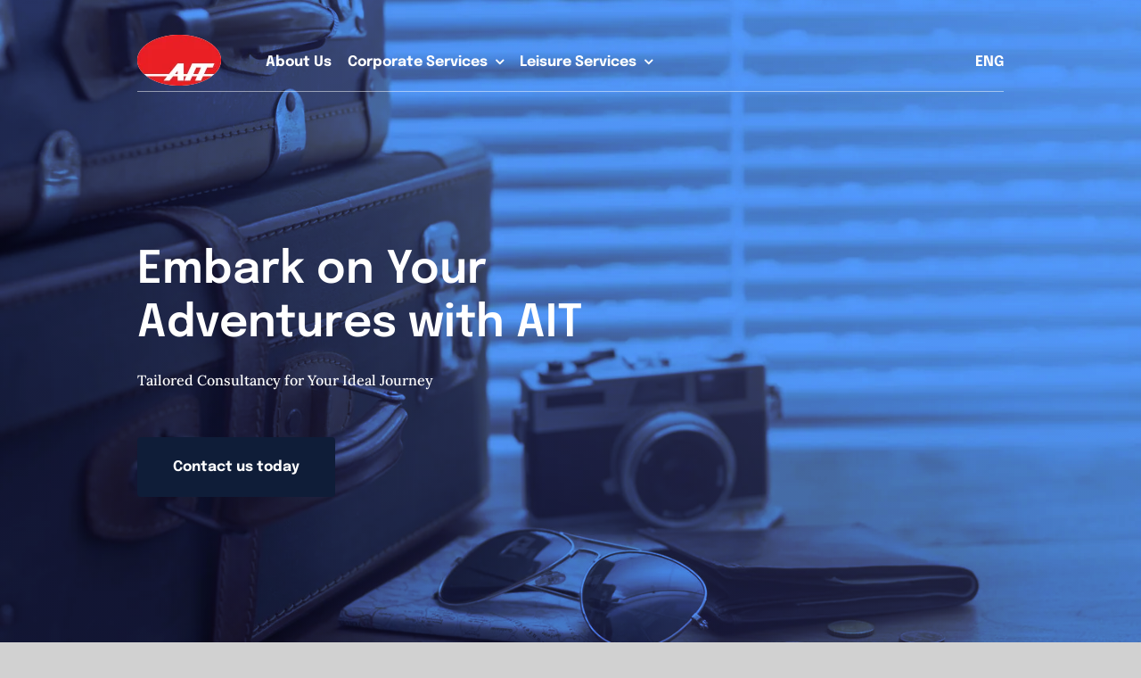

--- FILE ---
content_type: text/html; charset=UTF-8
request_url: https://aittravel.az/leisure-services/tours/
body_size: 145800
content:
<!DOCTYPE html>
<html class="avada-html-layout-wide avada-html-header-position-top avada-is-100-percent-template" lang="en-GB" prefix="og: http://ogp.me/ns# fb: http://ogp.me/ns/fb#">
<head>
	<meta http-equiv="X-UA-Compatible" content="IE=edge" />
	<meta http-equiv="Content-Type" content="text/html; charset=utf-8"/>
	<meta name="viewport" content="width=device-width, initial-scale=1" />
	<title>Tours &#8211; AIT LLC &#8211; Business Travel, Meetings &amp; Events, Leisure</title>
<meta name='robots' content='max-image-preview:large' />
<link rel="alternate" type="application/rss+xml" title="AIT LLC - Business Travel, Meetings &amp; Events, Leisure &raquo; Feed" href="https://aittravel.az/feed/" />
<link rel="alternate" type="application/rss+xml" title="AIT LLC - Business Travel, Meetings &amp; Events, Leisure &raquo; Comments Feed" href="https://aittravel.az/comments/feed/" />
								<link rel="icon" href="https://aittravel.az/wp-content/uploads/2023/11/64x64.png" type="image/png" />
		
					<!-- Apple Touch Icon -->
						<link rel="apple-touch-icon" sizes="180x180" href="https://aittravel.az/wp-content/uploads/2023/11/180x180.png" type="image/png">
		
					<!-- Android Icon -->
						<link rel="icon" sizes="192x192" href="https://aittravel.az/wp-content/uploads/2023/11/192x192.png" type="image/png">
		
					<!-- MS Edge Icon -->
						<meta name="msapplication-TileImage" content="https://aittravel.az/wp-content/uploads/2023/11/270x270.png" type="image/png">
				<link rel="alternate" title="oEmbed (JSON)" type="application/json+oembed" href="https://aittravel.az/wp-json/oembed/1.0/embed?url=https%3A%2F%2Faittravel.az%2Fleisure-services%2Ftours%2F" />
<link rel="alternate" title="oEmbed (XML)" type="text/xml+oembed" href="https://aittravel.az/wp-json/oembed/1.0/embed?url=https%3A%2F%2Faittravel.az%2Fleisure-services%2Ftours%2F&#038;format=xml" />
					<meta name="description" content="Our handpicked selection of popular tours, all on 1 page. 
We have carefully handpicked hotels ranging from 3-star to 5-star categories to offer you a diverse array of options. All airlines, hotels, transfers, insurance, and other travel services are provided by our trusted partners with whom we have established longstanding relationships and undergone thorough screening."/>
				
		<meta property="og:locale" content="en_GB"/>
		<meta property="og:type" content="article"/>
		<meta property="og:site_name" content="AIT LLC - Business Travel, Meetings &amp; Events, Leisure"/>
		<meta property="og:title" content="  Tours"/>
				<meta property="og:description" content="Our handpicked selection of popular tours, all on 1 page. 
We have carefully handpicked hotels ranging from 3-star to 5-star categories to offer you a diverse array of options. All airlines, hotels, transfers, insurance, and other travel services are provided by our trusted partners with whom we have established longstanding relationships and undergone thorough screening."/>
				<meta property="og:url" content="https://aittravel.az/leisure-services/tours/"/>
													<meta property="article:modified_time" content="2024-02-23T07:05:17+04:00"/>
											<meta property="og:image" content="https://aittravel.az/wp-content/uploads/2023/11/Logo.png"/>
		<meta property="og:image:width" content="94"/>
		<meta property="og:image:height" content="57"/>
		<meta property="og:image:type" content="image/png"/>
				<style id='wp-img-auto-sizes-contain-inline-css' type='text/css'>
img:is([sizes=auto i],[sizes^="auto," i]){contain-intrinsic-size:3000px 1500px}
/*# sourceURL=wp-img-auto-sizes-contain-inline-css */
</style>

<link rel='stylesheet' id='fusion-dynamic-css-css' href='https://aittravel.az/wp-content/uploads/fusion-styles/2ec3fe2c73f10c0907714afc27a8efdc.min.css?ver=3.14.2' type='text/css' media='all' />
<script type="text/javascript" src="https://aittravel.az/wp-includes/js/jquery/jquery.min.js?ver=3.7.1" id="jquery-core-js"></script>
<link rel="https://api.w.org/" href="https://aittravel.az/wp-json/" /><link rel="alternate" title="JSON" type="application/json" href="https://aittravel.az/wp-json/wp/v2/pages/5343" /><link rel="EditURI" type="application/rsd+xml" title="RSD" href="https://aittravel.az/xmlrpc.php?rsd" />
<meta name="generator" content="WordPress 6.9" />
<link rel="canonical" href="https://aittravel.az/leisure-services/tours/" />
<link rel='shortlink' href='https://aittravel.az/?p=5343' />
<style type="text/css" id="css-fb-visibility">@media screen and (max-width: 425px){.fusion-no-small-visibility{display:none !important;}body .sm-text-align-center{text-align:center !important;}body .sm-text-align-left{text-align:left !important;}body .sm-text-align-right{text-align:right !important;}body .sm-flex-align-center{justify-content:center !important;}body .sm-flex-align-flex-start{justify-content:flex-start !important;}body .sm-flex-align-flex-end{justify-content:flex-end !important;}body .sm-mx-auto{margin-left:auto !important;margin-right:auto !important;}body .sm-ml-auto{margin-left:auto !important;}body .sm-mr-auto{margin-right:auto !important;}body .fusion-absolute-position-small{position:absolute;top:auto;width:100%;}.awb-sticky.awb-sticky-small{ position: sticky; top: var(--awb-sticky-offset,0); }}@media screen and (min-width: 426px) and (max-width: 1024px){.fusion-no-medium-visibility{display:none !important;}body .md-text-align-center{text-align:center !important;}body .md-text-align-left{text-align:left !important;}body .md-text-align-right{text-align:right !important;}body .md-flex-align-center{justify-content:center !important;}body .md-flex-align-flex-start{justify-content:flex-start !important;}body .md-flex-align-flex-end{justify-content:flex-end !important;}body .md-mx-auto{margin-left:auto !important;margin-right:auto !important;}body .md-ml-auto{margin-left:auto !important;}body .md-mr-auto{margin-right:auto !important;}body .fusion-absolute-position-medium{position:absolute;top:auto;width:100%;}.awb-sticky.awb-sticky-medium{ position: sticky; top: var(--awb-sticky-offset,0); }}@media screen and (min-width: 1025px){.fusion-no-large-visibility{display:none !important;}body .lg-text-align-center{text-align:center !important;}body .lg-text-align-left{text-align:left !important;}body .lg-text-align-right{text-align:right !important;}body .lg-flex-align-center{justify-content:center !important;}body .lg-flex-align-flex-start{justify-content:flex-start !important;}body .lg-flex-align-flex-end{justify-content:flex-end !important;}body .lg-mx-auto{margin-left:auto !important;margin-right:auto !important;}body .lg-ml-auto{margin-left:auto !important;}body .lg-mr-auto{margin-right:auto !important;}body .fusion-absolute-position-large{position:absolute;top:auto;width:100%;}.awb-sticky.awb-sticky-large{ position: sticky; top: var(--awb-sticky-offset,0); }}</style>		<script type="text/javascript">
			var doc = document.documentElement;
			doc.setAttribute( 'data-useragent', navigator.userAgent );
		</script>
		
	<style id='global-styles-inline-css' type='text/css'>
:root{--wp--preset--aspect-ratio--square: 1;--wp--preset--aspect-ratio--4-3: 4/3;--wp--preset--aspect-ratio--3-4: 3/4;--wp--preset--aspect-ratio--3-2: 3/2;--wp--preset--aspect-ratio--2-3: 2/3;--wp--preset--aspect-ratio--16-9: 16/9;--wp--preset--aspect-ratio--9-16: 9/16;--wp--preset--color--black: #000000;--wp--preset--color--cyan-bluish-gray: #abb8c3;--wp--preset--color--white: #ffffff;--wp--preset--color--pale-pink: #f78da7;--wp--preset--color--vivid-red: #cf2e2e;--wp--preset--color--luminous-vivid-orange: #ff6900;--wp--preset--color--luminous-vivid-amber: #fcb900;--wp--preset--color--light-green-cyan: #7bdcb5;--wp--preset--color--vivid-green-cyan: #00d084;--wp--preset--color--pale-cyan-blue: #8ed1fc;--wp--preset--color--vivid-cyan-blue: #0693e3;--wp--preset--color--vivid-purple: #9b51e0;--wp--preset--color--awb-color-1: #ffffff;--wp--preset--color--awb-color-2: #f0f5fb;--wp--preset--color--awb-color-3: #d1d1d1;--wp--preset--color--awb-color-4: #9eb8e6;--wp--preset--color--awb-color-5: #0075d6;--wp--preset--color--awb-color-6: #576c8e;--wp--preset--color--awb-color-7: #25498e;--wp--preset--color--awb-color-8: #0f1d38;--wp--preset--gradient--vivid-cyan-blue-to-vivid-purple: linear-gradient(135deg,rgb(6,147,227) 0%,rgb(155,81,224) 100%);--wp--preset--gradient--light-green-cyan-to-vivid-green-cyan: linear-gradient(135deg,rgb(122,220,180) 0%,rgb(0,208,130) 100%);--wp--preset--gradient--luminous-vivid-amber-to-luminous-vivid-orange: linear-gradient(135deg,rgb(252,185,0) 0%,rgb(255,105,0) 100%);--wp--preset--gradient--luminous-vivid-orange-to-vivid-red: linear-gradient(135deg,rgb(255,105,0) 0%,rgb(207,46,46) 100%);--wp--preset--gradient--very-light-gray-to-cyan-bluish-gray: linear-gradient(135deg,rgb(238,238,238) 0%,rgb(169,184,195) 100%);--wp--preset--gradient--cool-to-warm-spectrum: linear-gradient(135deg,rgb(74,234,220) 0%,rgb(151,120,209) 20%,rgb(207,42,186) 40%,rgb(238,44,130) 60%,rgb(251,105,98) 80%,rgb(254,248,76) 100%);--wp--preset--gradient--blush-light-purple: linear-gradient(135deg,rgb(255,206,236) 0%,rgb(152,150,240) 100%);--wp--preset--gradient--blush-bordeaux: linear-gradient(135deg,rgb(254,205,165) 0%,rgb(254,45,45) 50%,rgb(107,0,62) 100%);--wp--preset--gradient--luminous-dusk: linear-gradient(135deg,rgb(255,203,112) 0%,rgb(199,81,192) 50%,rgb(65,88,208) 100%);--wp--preset--gradient--pale-ocean: linear-gradient(135deg,rgb(255,245,203) 0%,rgb(182,227,212) 50%,rgb(51,167,181) 100%);--wp--preset--gradient--electric-grass: linear-gradient(135deg,rgb(202,248,128) 0%,rgb(113,206,126) 100%);--wp--preset--gradient--midnight: linear-gradient(135deg,rgb(2,3,129) 0%,rgb(40,116,252) 100%);--wp--preset--font-size--small: 12px;--wp--preset--font-size--medium: 20px;--wp--preset--font-size--large: 24px;--wp--preset--font-size--x-large: 42px;--wp--preset--font-size--normal: 16px;--wp--preset--font-size--xlarge: 32px;--wp--preset--font-size--huge: 48px;--wp--preset--spacing--20: 0.44rem;--wp--preset--spacing--30: 0.67rem;--wp--preset--spacing--40: 1rem;--wp--preset--spacing--50: 1.5rem;--wp--preset--spacing--60: 2.25rem;--wp--preset--spacing--70: 3.38rem;--wp--preset--spacing--80: 5.06rem;--wp--preset--shadow--natural: 6px 6px 9px rgba(0, 0, 0, 0.2);--wp--preset--shadow--deep: 12px 12px 50px rgba(0, 0, 0, 0.4);--wp--preset--shadow--sharp: 6px 6px 0px rgba(0, 0, 0, 0.2);--wp--preset--shadow--outlined: 6px 6px 0px -3px rgb(255, 255, 255), 6px 6px rgb(0, 0, 0);--wp--preset--shadow--crisp: 6px 6px 0px rgb(0, 0, 0);}:where(.is-layout-flex){gap: 0.5em;}:where(.is-layout-grid){gap: 0.5em;}body .is-layout-flex{display: flex;}.is-layout-flex{flex-wrap: wrap;align-items: center;}.is-layout-flex > :is(*, div){margin: 0;}body .is-layout-grid{display: grid;}.is-layout-grid > :is(*, div){margin: 0;}:where(.wp-block-columns.is-layout-flex){gap: 2em;}:where(.wp-block-columns.is-layout-grid){gap: 2em;}:where(.wp-block-post-template.is-layout-flex){gap: 1.25em;}:where(.wp-block-post-template.is-layout-grid){gap: 1.25em;}.has-black-color{color: var(--wp--preset--color--black) !important;}.has-cyan-bluish-gray-color{color: var(--wp--preset--color--cyan-bluish-gray) !important;}.has-white-color{color: var(--wp--preset--color--white) !important;}.has-pale-pink-color{color: var(--wp--preset--color--pale-pink) !important;}.has-vivid-red-color{color: var(--wp--preset--color--vivid-red) !important;}.has-luminous-vivid-orange-color{color: var(--wp--preset--color--luminous-vivid-orange) !important;}.has-luminous-vivid-amber-color{color: var(--wp--preset--color--luminous-vivid-amber) !important;}.has-light-green-cyan-color{color: var(--wp--preset--color--light-green-cyan) !important;}.has-vivid-green-cyan-color{color: var(--wp--preset--color--vivid-green-cyan) !important;}.has-pale-cyan-blue-color{color: var(--wp--preset--color--pale-cyan-blue) !important;}.has-vivid-cyan-blue-color{color: var(--wp--preset--color--vivid-cyan-blue) !important;}.has-vivid-purple-color{color: var(--wp--preset--color--vivid-purple) !important;}.has-black-background-color{background-color: var(--wp--preset--color--black) !important;}.has-cyan-bluish-gray-background-color{background-color: var(--wp--preset--color--cyan-bluish-gray) !important;}.has-white-background-color{background-color: var(--wp--preset--color--white) !important;}.has-pale-pink-background-color{background-color: var(--wp--preset--color--pale-pink) !important;}.has-vivid-red-background-color{background-color: var(--wp--preset--color--vivid-red) !important;}.has-luminous-vivid-orange-background-color{background-color: var(--wp--preset--color--luminous-vivid-orange) !important;}.has-luminous-vivid-amber-background-color{background-color: var(--wp--preset--color--luminous-vivid-amber) !important;}.has-light-green-cyan-background-color{background-color: var(--wp--preset--color--light-green-cyan) !important;}.has-vivid-green-cyan-background-color{background-color: var(--wp--preset--color--vivid-green-cyan) !important;}.has-pale-cyan-blue-background-color{background-color: var(--wp--preset--color--pale-cyan-blue) !important;}.has-vivid-cyan-blue-background-color{background-color: var(--wp--preset--color--vivid-cyan-blue) !important;}.has-vivid-purple-background-color{background-color: var(--wp--preset--color--vivid-purple) !important;}.has-black-border-color{border-color: var(--wp--preset--color--black) !important;}.has-cyan-bluish-gray-border-color{border-color: var(--wp--preset--color--cyan-bluish-gray) !important;}.has-white-border-color{border-color: var(--wp--preset--color--white) !important;}.has-pale-pink-border-color{border-color: var(--wp--preset--color--pale-pink) !important;}.has-vivid-red-border-color{border-color: var(--wp--preset--color--vivid-red) !important;}.has-luminous-vivid-orange-border-color{border-color: var(--wp--preset--color--luminous-vivid-orange) !important;}.has-luminous-vivid-amber-border-color{border-color: var(--wp--preset--color--luminous-vivid-amber) !important;}.has-light-green-cyan-border-color{border-color: var(--wp--preset--color--light-green-cyan) !important;}.has-vivid-green-cyan-border-color{border-color: var(--wp--preset--color--vivid-green-cyan) !important;}.has-pale-cyan-blue-border-color{border-color: var(--wp--preset--color--pale-cyan-blue) !important;}.has-vivid-cyan-blue-border-color{border-color: var(--wp--preset--color--vivid-cyan-blue) !important;}.has-vivid-purple-border-color{border-color: var(--wp--preset--color--vivid-purple) !important;}.has-vivid-cyan-blue-to-vivid-purple-gradient-background{background: var(--wp--preset--gradient--vivid-cyan-blue-to-vivid-purple) !important;}.has-light-green-cyan-to-vivid-green-cyan-gradient-background{background: var(--wp--preset--gradient--light-green-cyan-to-vivid-green-cyan) !important;}.has-luminous-vivid-amber-to-luminous-vivid-orange-gradient-background{background: var(--wp--preset--gradient--luminous-vivid-amber-to-luminous-vivid-orange) !important;}.has-luminous-vivid-orange-to-vivid-red-gradient-background{background: var(--wp--preset--gradient--luminous-vivid-orange-to-vivid-red) !important;}.has-very-light-gray-to-cyan-bluish-gray-gradient-background{background: var(--wp--preset--gradient--very-light-gray-to-cyan-bluish-gray) !important;}.has-cool-to-warm-spectrum-gradient-background{background: var(--wp--preset--gradient--cool-to-warm-spectrum) !important;}.has-blush-light-purple-gradient-background{background: var(--wp--preset--gradient--blush-light-purple) !important;}.has-blush-bordeaux-gradient-background{background: var(--wp--preset--gradient--blush-bordeaux) !important;}.has-luminous-dusk-gradient-background{background: var(--wp--preset--gradient--luminous-dusk) !important;}.has-pale-ocean-gradient-background{background: var(--wp--preset--gradient--pale-ocean) !important;}.has-electric-grass-gradient-background{background: var(--wp--preset--gradient--electric-grass) !important;}.has-midnight-gradient-background{background: var(--wp--preset--gradient--midnight) !important;}.has-small-font-size{font-size: var(--wp--preset--font-size--small) !important;}.has-medium-font-size{font-size: var(--wp--preset--font-size--medium) !important;}.has-large-font-size{font-size: var(--wp--preset--font-size--large) !important;}.has-x-large-font-size{font-size: var(--wp--preset--font-size--x-large) !important;}
/*# sourceURL=global-styles-inline-css */
</style>
</head>

<body class="wp-singular page-template page-template-100-width page-template-100-width-php page page-id-5343 page-child parent-pageid-5340 wp-theme-Avada awb-no-sidebars fusion-image-hovers fusion-pagination-sizing fusion-button_type-flat fusion-button_span-no fusion-button_gradient-linear avada-image-rollover-circle-yes avada-image-rollover-yes avada-image-rollover-direction-left fusion-body ltr fusion-sticky-header no-tablet-sticky-header no-mobile-sticky-header no-mobile-slidingbar no-mobile-totop fusion-disable-outline fusion-sub-menu-fade mobile-logo-pos-left layout-wide-mode avada-has-boxed-modal-shadow-none layout-scroll-offset-full avada-has-zero-margin-offset-top fusion-top-header menu-text-align-center mobile-menu-design-classic fusion-show-pagination-text fusion-header-layout-v1 avada-responsive avada-footer-fx-none avada-menu-highlight-style-arrow fusion-search-form-clean fusion-main-menu-search-overlay fusion-avatar-circle avada-dropdown-styles avada-blog-layout-large avada-blog-archive-layout-large avada-header-shadow-no avada-menu-icon-position-left avada-has-megamenu-shadow avada-has-header-100-width avada-has-mobile-menu-search avada-has-main-nav-search-icon avada-has-breadcrumb-mobile-hidden avada-has-titlebar-hide avada-header-border-color-full-transparent avada-has-pagination-width_height avada-flyout-menu-direction-fade avada-ec-views-v1" data-awb-post-id="5343">
		<a class="skip-link screen-reader-text" href="#content">Skip to content</a>

	<div id="boxed-wrapper">
		
		<div id="wrapper" class="fusion-wrapper">
			<div id="home" style="position:relative;top:-1px;"></div>
												<div class="fusion-tb-header"><div class="fusion-fullwidth fullwidth-box fusion-builder-row-1 fusion-flex-container has-mask-background fusion-parallax-fixed hundred-percent-fullwidth non-hundred-percent-height-scrolling lazyload fusion-animated fusion-custom-z-index" style="--awb-background-blend-mode:overlay;--awb-border-sizes-top:0px;--awb-border-sizes-bottom:0px;--awb-border-sizes-left:0px;--awb-border-sizes-right:0px;--awb-border-radius-top-left:0px;--awb-border-radius-top-right:0px;--awb-border-radius-bottom-right:0px;--awb-border-radius-bottom-left:0px;--awb-z-index:20051;--awb-padding-top:38px;--awb-padding-right:12vw;--awb-padding-bottom:80px;--awb-padding-left:12vw;--awb-padding-right-medium:30px;--awb-padding-left-medium:30px;--awb-margin-top:0px;--awb-margin-bottom:0px;--awb-min-height:100vh;--awb-min-height-small:100px;--awb-background-color:hsla(var(--awb-color7-h),var(--awb-color7-s),calc(var(--awb-color7-l) - 1%),calc(var(--awb-color7-a) - 35%));--awb-background-image:linear-gradient(180deg, hsla(var(--awb-color8-h),var(--awb-color8-s),var(--awb-color8-l),calc(var(--awb-color8-a) - 50%)) 0%,hsla(var(--awb-color8-h),var(--awb-color8-s),var(--awb-color8-l),calc(var(--awb-color8-a) - 50%)) 100%);;--awb-background-size:cover;--awb-flex-wrap:wrap;background-attachment:fixed;" data-bg="https://aittravel.az/wp-content/uploads/2024/02/leaving-for-vacation-2023-11-27-04-49-15-utc.jpg" data-bg-gradient="linear-gradient(180deg, hsla(var(--awb-color8-h),var(--awb-color8-s),var(--awb-color8-l),calc(var(--awb-color8-a) - 50%)) 0%,hsla(var(--awb-color8-h),var(--awb-color8-s),var(--awb-color8-l),calc(var(--awb-color8-a) - 50%)) 100%)" data-animationType="fadeIn" data-animationDuration="1.3" data-animationOffset="top-into-view" ><div class="fusion-builder-row fusion-row fusion-flex-align-items-flex-start fusion-flex-align-content-flex-start fusion-flex-content-wrap" style="width:calc( 100% + 0px ) !important;max-width:calc( 100% + 0px ) !important;margin-left: calc(-0px / 2 );margin-right: calc(-0px / 2 );"><div class="fusion-layout-column fusion_builder_column fusion-builder-column-0 fusion_builder_column_2_3 2_3 fusion-flex-column fusion-animated" style="--awb-z-index:999999;--awb-padding-top-medium:10px;--awb-padding-bottom-medium:10px;--awb-bg-size:cover;--awb-width-large:66.666666666667%;--awb-margin-top-large:0px;--awb-spacing-right-large:calc( 0.04 * calc( 100% - 0 ) );--awb-margin-bottom-large:0px;--awb-spacing-left-large:0px;--awb-width-medium:50%;--awb-order-medium:0;--awb-spacing-right-medium:calc( 0.053333333333333 * calc( 100% - 0 ) );--awb-spacing-left-medium:0px;--awb-width-small:50%;--awb-order-small:0;--awb-spacing-right-small:calc( 0.053333333333333 * calc( 100% - 0 ) );--awb-spacing-left-small:0px;" data-animationType="fadeIn" data-animationDuration="0.8" data-animationOffset="top-into-view"><div class="fusion-column-wrapper fusion-column-has-shadow fusion-flex-justify-content-flex-start fusion-content-layout-row fusion-flex-align-items-center"><div class="fusion-image-element " style="--awb-margin-right:50px;--awb-margin-bottom:5px;--awb-max-width:160px;--awb-caption-title-font-family:var(--h2_typography-font-family);--awb-caption-title-font-weight:var(--h2_typography-font-weight);--awb-caption-title-font-style:var(--h2_typography-font-style);--awb-caption-title-size:var(--h2_typography-font-size);--awb-caption-title-transform:var(--h2_typography-text-transform);--awb-caption-title-line-height:var(--h2_typography-line-height);--awb-caption-title-letter-spacing:var(--h2_typography-letter-spacing);"><span class=" fusion-imageframe imageframe-none imageframe-1 hover-type-none"><a class="fusion-no-lightbox" href="https://aittravel.az/" target="_self" aria-label="Logo"><img decoding="async" width="94" height="57" src="data:image/svg+xml,%3Csvg%20xmlns%3D%27http%3A%2F%2Fwww.w3.org%2F2000%2Fsvg%27%20width%3D%2794%27%20height%3D%2757%27%20viewBox%3D%270%200%2094%2057%27%3E%3Crect%20width%3D%2794%27%20height%3D%2757%27%20fill-opacity%3D%220%22%2F%3E%3C%2Fsvg%3E" data-orig-src="https://www.aittravel.az/wp-content/uploads/2023/11/Logo.png" alt class="lazyload img-responsive wp-image-5244"/></a></span></div><nav class="awb-menu awb-menu_row awb-menu_em-hover mobile-mode-collapse-to-button awb-menu_icons-left awb-menu_dc-yes mobile-trigger-fullwidth-off awb-menu_mobile-toggle awb-menu_indent-left mobile-size-full-absolute loading mega-menu-loading awb-menu_desktop awb-menu_dropdown awb-menu_expand-right awb-menu_transition-fade fusion-no-small-visibility fusion-no-medium-visibility" style="--awb-font-size:var(--awb-typography3-font-size);--awb-line-height:var(--awb-typography3-line-height);--awb-text-transform:var(--awb-typography3-text-transform);--awb-gap:18px;--awb-align-items:center;--awb-justify-content:center;--awb-items-padding-top:6px;--awb-items-padding-bottom:6px;--awb-border-bottom:2px;--awb-color:var(--awb-color1);--awb-letter-spacing:var(--awb-typography3-letter-spacing);--awb-active-color:var(--awb-color1);--awb-active-border-bottom:2px;--awb-active-border-color:var(--awb-color1);--awb-submenu-color:hsla(var(--awb-color1-h),var(--awb-color1-s),var(--awb-color1-l),calc(var(--awb-color1-a) - 20%));--awb-submenu-bg:var(--awb-color8);--awb-submenu-sep-color:hsla(var(--awb-color1-h),var(--awb-color1-s),var(--awb-color1-l),calc(var(--awb-color1-a) - 80%));--awb-submenu-active-bg:hsla(var(--awb-color8-h),var(--awb-color8-s),calc(var(--awb-color8-l) + 10%),var(--awb-color8-a));--awb-submenu-active-color:var(--awb-color1);--awb-submenu-space:9px;--awb-submenu-font-size:var(--awb-typography3-font-size);--awb-submenu-text-transform:var(--awb-typography3-text-transform);--awb-submenu-line-height:var(--awb-typography3-line-height);--awb-submenu-letter-spacing:var(--awb-typography3-letter-spacing);--awb-icons-color:var(--awb-color1);--awb-icons-hover-color:var(--awb-color1);--awb-main-justify-content:flex-start;--awb-mobile-bg:var(--awb-color1);--awb-mobile-color:var(--awb-color7);--awb-mobile-active-bg:var(--awb-color1);--awb-mobile-active-color:var(--awb-color8);--awb-mobile-trigger-color:var(--awb-color8);--awb-justify-title:flex-start;--awb-mobile-justify:flex-start;--awb-mobile-caret-left:auto;--awb-mobile-caret-right:0;--awb-fusion-font-family-typography:var(--awb-typography3-font-family);--awb-fusion-font-weight-typography:var(--awb-typography3-font-weight);--awb-fusion-font-style-typography:var(--awb-typography3-font-style);--awb-fusion-font-family-submenu-typography:var(--awb-typography3-font-family);--awb-fusion-font-weight-submenu-typography:var(--awb-typography3-font-weight);--awb-fusion-font-style-submenu-typography:var(--awb-typography3-font-style);--awb-fusion-font-family-mobile-typography:&quot;Inter&quot;;--awb-fusion-font-style-mobile-typography:normal;--awb-fusion-font-weight-mobile-typography:700;" aria-label="AIT Top Menu" data-breakpoint="0" data-count="0" data-transition-type="center" data-transition-time="300" data-expand="right"><ul id="menu-ait-top-menu" class="fusion-menu awb-menu__main-ul awb-menu__main-ul_row"><li  id="menu-item-5251"  class="a1i0s0 menu-item menu-item-type-custom menu-item-object-custom menu-item-5251 awb-menu__li awb-menu__main-li awb-menu__main-li_regular"  data-classes="a1i0s0" data-item-id="5251"><span class="awb-menu__main-background-default awb-menu__main-background-default_center"></span><span class="awb-menu__main-background-active awb-menu__main-background-active_center"></span><a  href="https://www.aittravel.az/about" class="awb-menu__main-a awb-menu__main-a_regular"><span class="menu-text">About Us</span></a></li><li  id="menu-item-5696"  class="menu-item menu-item-type-custom menu-item-object-custom menu-item-has-children menu-item-5696 awb-menu__li awb-menu__main-li awb-menu__main-li_regular"  data-item-id="5696"><span class="awb-menu__main-background-default awb-menu__main-background-default_center"></span><span class="awb-menu__main-background-active awb-menu__main-background-active_center"></span><a  class="awb-menu__main-a awb-menu__main-a_regular"><span class="menu-text">Corporate Services</span><span class="awb-menu__open-nav-submenu-hover"></span></a><button type="button" aria-label="Open submenu of Corporate Services" aria-expanded="false" class="awb-menu__open-nav-submenu_mobile awb-menu__open-nav-submenu_main"></button><ul class="awb-menu__sub-ul awb-menu__sub-ul_main"><li  id="menu-item-5695"  class="menu-item menu-item-type-post_type menu-item-object-page menu-item-5695 awb-menu__li awb-menu__sub-li" ><a  href="https://aittravel.az/leisure-services/corporate-services/business-travel/" class="awb-menu__sub-a"><span>Business Travel</span></a></li><li  id="menu-item-5376"  class="menu-item menu-item-type-post_type menu-item-object-page menu-item-5376 awb-menu__li awb-menu__sub-li" ><a  href="https://aittravel.az/leisure-services/corporate-services/meetings-events/" class="awb-menu__sub-a"><span>Meetings &#038; Events</span></a></li><li  id="menu-item-5375"  class="menu-item menu-item-type-post_type menu-item-object-page menu-item-5375 awb-menu__li awb-menu__sub-li" ><a  href="https://aittravel.az/leisure-services/corporate-services/visa-support/" class="awb-menu__sub-a"><span>Visa Support</span></a></li><li  id="menu-item-5374"  class="menu-item menu-item-type-post_type menu-item-object-page menu-item-5374 awb-menu__li awb-menu__sub-li" ><a  href="https://aittravel.az/leisure-services/corporate-services/transfers/" class="awb-menu__sub-a"><span>Transfers</span></a></li></ul></li><li  id="menu-item-5697"  class="menu-item menu-item-type-custom menu-item-object-custom menu-item-has-children menu-item-5697 awb-menu__li awb-menu__main-li awb-menu__main-li_regular"  data-item-id="5697"><span class="awb-menu__main-background-default awb-menu__main-background-default_center"></span><span class="awb-menu__main-background-active awb-menu__main-background-active_center"></span><a  class="awb-menu__main-a awb-menu__main-a_regular"><span class="menu-text">Leisure Services</span><span class="awb-menu__open-nav-submenu-hover"></span></a><button type="button" aria-label="Open submenu of Leisure Services" aria-expanded="false" class="awb-menu__open-nav-submenu_mobile awb-menu__open-nav-submenu_main"></button><ul class="awb-menu__sub-ul awb-menu__sub-ul_main"><li  id="menu-item-6100"  class="menu-item menu-item-type-post_type menu-item-object-page menu-item-6100 awb-menu__li awb-menu__sub-li" ><a  href="https://aittravel.az/coming-soon/" class="awb-menu__sub-a"><span>International Tours</span></a></li><li  id="menu-item-6101"  class="menu-item menu-item-type-post_type menu-item-object-page menu-item-6101 awb-menu__li awb-menu__sub-li" ><a  href="https://aittravel.az/coming-soon/" class="awb-menu__sub-a"><span>Tours in Azerbaijan</span></a></li><li  id="menu-item-5369"  class="menu-item menu-item-type-post_type menu-item-object-page menu-item-5369 awb-menu__li awb-menu__sub-li" ><a  href="https://aittravel.az/leisure-services/corporate-services/visa-support/" class="awb-menu__sub-a"><span>Visa Support</span></a></li><li  id="menu-item-5367"  class="menu-item menu-item-type-post_type menu-item-object-page menu-item-5367 awb-menu__li awb-menu__sub-li" ><a  href="https://aittravel.az/leisure-services/corporate-services/transfers/" class="awb-menu__sub-a"><span>Transfers</span></a></li></ul></li></ul></nav></div></div><div class="fusion-layout-column fusion_builder_column fusion-builder-column-1 fusion_builder_column_1_3 1_3 fusion-flex-column fusion-animated" style="--awb-z-index:99999;--awb-bg-size:cover;--awb-width-large:33.333333333333%;--awb-margin-top-large:0px;--awb-spacing-right-large:0px;--awb-margin-bottom-large:0px;--awb-spacing-left-large:calc( 0.04 * calc( 100% - 0 ) );--awb-width-medium:50%;--awb-order-medium:0;--awb-spacing-right-medium:0px;--awb-spacing-left-medium:calc( 0.026666666666667 * calc( 100% - 0 ) );--awb-width-small:50%;--awb-order-small:0;--awb-spacing-right-small:0px;--awb-margin-bottom-small:0px;--awb-spacing-left-small:calc( 0.026666666666667 * calc( 100% - 0 ) );" data-animationType="fadeIn" data-animationDuration="0.8" data-animationOffset="top-into-view"><div class="fusion-column-wrapper fusion-column-has-shadow fusion-flex-justify-content-flex-end fusion-content-layout-row fusion-flex-align-items-center"><nav class="awb-menu awb-menu_row awb-menu_em-hover mobile-mode-collapse-to-button awb-menu_icons-left awb-menu_dc-yes mobile-trigger-fullwidth-off awb-menu_mobile-toggle awb-menu_indent-left mobile-size-full-absolute loading mega-menu-loading awb-menu_desktop awb-menu_dropdown awb-menu_expand-right awb-menu_transition-fade" style="--awb-font-size:var(--awb-typography3-font-size);--awb-line-height:var(--awb-typography3-line-height);--awb-text-transform:var(--awb-typography3-text-transform);--awb-gap:30px;--awb-align-items:center;--awb-justify-content:center;--awb-items-padding-top:6px;--awb-items-padding-bottom:6px;--awb-border-bottom:2px;--awb-color:var(--awb-color1);--awb-letter-spacing:var(--awb-typography3-letter-spacing);--awb-active-color:var(--awb-color1);--awb-active-border-bottom:2px;--awb-active-border-color:var(--awb-color1);--awb-submenu-color:hsla(var(--awb-color1-h),var(--awb-color1-s),var(--awb-color1-l),calc(var(--awb-color1-a) - 20%));--awb-submenu-bg:var(--awb-color8);--awb-submenu-sep-color:hsla(var(--awb-color1-h),var(--awb-color1-s),var(--awb-color1-l),calc(var(--awb-color1-a) - 80%));--awb-submenu-active-bg:hsla(var(--awb-color8-h),var(--awb-color8-s),calc(var(--awb-color8-l) + 10%),var(--awb-color8-a));--awb-submenu-active-color:var(--awb-color1);--awb-submenu-space:9px;--awb-submenu-font-size:var(--awb-typography3-font-size);--awb-submenu-text-transform:var(--awb-typography3-text-transform);--awb-submenu-line-height:var(--awb-typography3-line-height);--awb-submenu-letter-spacing:var(--awb-typography3-letter-spacing);--awb-icons-color:var(--awb-color1);--awb-icons-hover-color:var(--awb-color1);--awb-main-justify-content:flex-start;--awb-mobile-bg:var(--awb-color1);--awb-mobile-color:var(--awb-color7);--awb-mobile-active-bg:var(--awb-color1);--awb-mobile-active-color:var(--awb-color8);--awb-mobile-trigger-color:var(--awb-color8);--awb-justify-title:flex-start;--awb-mobile-justify:flex-start;--awb-mobile-caret-left:auto;--awb-mobile-caret-right:0;--awb-fusion-font-family-typography:var(--awb-typography3-font-family);--awb-fusion-font-weight-typography:var(--awb-typography3-font-weight);--awb-fusion-font-style-typography:var(--awb-typography3-font-style);--awb-fusion-font-family-submenu-typography:var(--awb-typography3-font-family);--awb-fusion-font-weight-submenu-typography:var(--awb-typography3-font-weight);--awb-fusion-font-style-submenu-typography:var(--awb-typography3-font-style);--awb-fusion-font-family-mobile-typography:&quot;Inter&quot;;--awb-fusion-font-style-mobile-typography:normal;--awb-fusion-font-weight-mobile-typography:700;" aria-label="Language Currency" data-breakpoint="0" data-count="1" data-transition-type="center" data-transition-time="300" data-expand="right"><ul id="menu-language-currency" class="fusion-menu awb-menu__main-ul awb-menu__main-ul_row"><li  id="menu-item-5256"  class="a1i0s0 menu-item menu-item-type-custom menu-item-object-custom menu-item-5256 awb-menu__li awb-menu__main-li awb-menu__main-li_regular"  data-classes="a1i0s0" data-item-id="5256"><span class="awb-menu__main-background-default awb-menu__main-background-default_center"></span><span class="awb-menu__main-background-active awb-menu__main-background-active_center"></span><a  href="#" class="awb-menu__main-a awb-menu__main-a_regular"><span class="menu-text">ENG</span></a></li></ul></nav></div></div><div class="fusion-layout-column fusion_builder_column fusion-builder-column-2 fusion_builder_column_1_1 1_1 fusion-flex-column fusion-animated" style="--awb-z-index:9999;--awb-bg-size:cover;--awb-border-color:hsla(var(--awb-color1-h),var(--awb-color1-s),var(--awb-color1-l),calc(var(--awb-color1-a) - 50%));--awb-border-top:1px;--awb-border-style:solid;--awb-width-large:100%;--awb-margin-top-large:0px;--awb-spacing-right-large:0px;--awb-margin-bottom-large:0px;--awb-spacing-left-large:0px;--awb-width-medium:100%;--awb-order-medium:0;--awb-spacing-right-medium:0px;--awb-spacing-left-medium:0px;--awb-width-small:100%;--awb-order-small:0;--awb-spacing-right-small:0px;--awb-spacing-left-small:0px;" data-animationType="fadeIn" data-animationDuration="0.8" data-animationOffset="top-into-view"><div class="fusion-column-wrapper fusion-column-has-shadow fusion-flex-justify-content-flex-start fusion-content-layout-column"></div></div><div class="fusion-layout-column fusion_builder_column fusion-builder-column-3 fusion_builder_column_3_5 3_5 fusion-flex-column fusion-animated" style="--awb-bg-size:cover;--awb-width-large:60%;--awb-margin-top-large:160px;--awb-spacing-right-large:0px;--awb-margin-bottom-large:0px;--awb-spacing-left-large:0px;--awb-width-medium:66.666666666667%;--awb-order-medium:0;--awb-spacing-right-medium:0px;--awb-spacing-left-medium:0px;--awb-width-small:100%;--awb-order-small:0;--awb-margin-top-small:81px;--awb-spacing-right-small:0px;--awb-spacing-left-small:0px;" data-animationType="fadeInUp" data-animationDuration="0.8" data-animationOffset="top-into-view"><div class="fusion-column-wrapper fusion-column-has-shadow fusion-flex-justify-content-flex-start fusion-content-layout-column"><div class="fusion-title title fusion-title-1 fusion-no-medium-visibility fusion-no-large-visibility fusion-sep-none fusion-title-text fusion-title-size-one" style="--awb-text-color:var(--awb-color1);--awb-margin-bottom:20px;--awb-margin-bottom-small:20px;--awb-font-size:40px;"><h1 class="fusion-title-heading title-heading-left" style="margin:0;font-size:1em;">An ad agency that is open and transparent.</h1></div><div class="fusion-title title fusion-title-2 fusion-no-small-visibility fusion-sep-none fusion-title-text fusion-title-size-one" style="--awb-text-color:var(--awb-color1);--awb-margin-bottom:20px;"><h1 class="fusion-title-heading title-heading-left" style="margin:0;">Embark on Your Adventures with AIT</h1></div><div class="fusion-text fusion-text-1 fusion-text-no-margin" style="--awb-font-size:var(--awb-typography4-font-size);--awb-line-height:var(--awb-typography4-line-height);--awb-letter-spacing:var(--awb-typography4-letter-spacing);--awb-text-transform:var(--awb-typography4-text-transform);--awb-text-color:var(--awb-color1);--awb-margin-right:25%;--awb-margin-bottom:50px;--awb-text-font-family:var(--awb-typography4-font-family);--awb-text-font-weight:var(--awb-typography4-font-weight);--awb-text-font-style:var(--awb-typography4-font-style);"><p>Tailored Consultancy for Your Ideal Journey</p>
</div><div ><a class="fusion-button button-flat fusion-button-default-size button-custom fusion-button-default button-1 fusion-button-default-span fusion-button-default-type" style="--button_accent_color:var(--awb-color1);--button_border_color:var(--awb-color8);--button_accent_hover_color:var(--awb-color8);--button_border_hover_color:var(--awb-color1);--button_gradient_top_color:var(--awb-color8);--button_gradient_bottom_color:var(--awb-color8);--button_gradient_top_color_hover:var(--awb-color1);--button_gradient_bottom_color_hover:var(--awb-color1);--button_text_transform:var(--awb-typography3-text-transform);--button_font_size:var(--awb-typography3-font-size);--button_line_height:var(--awb-typography3-line-height);--button_padding-top:20px;--button_padding-right:40px;--button_padding-bottom:20px;--button_padding-left:40px;--button_typography-letter-spacing:var(--awb-typography3-letter-spacing);--button_typography-font-family:var(--awb-typography3-font-family);--button_typography-font-weight:var(--awb-typography3-font-weight);--button_typography-font-style:var(--awb-typography3-font-style);" target="_self" href="https://aittravel.az/contact/"><span class="fusion-button-text awb-button__text awb-button__text--default">Contact us today</span></a></div></div></div></div></div>
</div>		<div id="sliders-container" class="fusion-slider-visibility">
					</div>
											
			
						<main id="main" class="clearfix width-100">
				<div class="fusion-row" style="max-width:100%;">
<section id="content" class="full-width">
					<div id="post-5343" class="post-5343 page type-page status-publish hentry">
			<span class="entry-title rich-snippet-hidden">Tours</span><span class="vcard rich-snippet-hidden"><span class="fn"><a href="https://aittravel.az/author/aittravel-az/" title="Posts by aittravel.az" rel="author">aittravel.az</a></span></span><span class="updated rich-snippet-hidden">2024-02-23T11:05:17+04:00</span>						<div class="post-content">
				<div class="fusion-fullwidth fullwidth-box fusion-builder-row-2 fusion-flex-container nonhundred-percent-fullwidth non-hundred-percent-height-scrolling" style="--link_hover_color: var(--awb-color5);--link_color: var(--awb-color5);--awb-border-sizes-top:0px;--awb-border-sizes-bottom:0px;--awb-border-sizes-left:0px;--awb-border-sizes-right:0px;--awb-border-color:var(--awb-color3);--awb-border-radius-top-left:0px;--awb-border-radius-top-right:0px;--awb-border-radius-bottom-right:0px;--awb-border-radius-bottom-left:0px;--awb-padding-top:40px;--awb-padding-right:30px;--awb-padding-bottom:40px;--awb-padding-left:30px;--awb-padding-top-medium:60px;--awb-padding-bottom-medium:60px;--awb-padding-top-small:50px;--awb-padding-right-small:50px;--awb-padding-bottom-small:50px;--awb-padding-left-small:50px;--awb-margin-top:0px;--awb-margin-bottom:0px;--awb-background-color:var(--awb-color1);--awb-flex-wrap:wrap;" ><div class="fusion-builder-row fusion-row fusion-flex-align-items-stretch fusion-flex-content-wrap" style="max-width:1248px;margin-left: calc(-4% / 2 );margin-right: calc(-4% / 2 );"><div class="fusion-layout-column fusion_builder_column fusion-builder-column-4 fusion_builder_column_2_5 2_5 fusion-flex-column fusion-flex-align-self-center fusion-animated" style="--awb-bg-size:cover;--awb-width-large:40%;--awb-margin-top-large:0px;--awb-spacing-right-large:12%;--awb-margin-bottom-large:100px;--awb-spacing-left-large:4.8%;--awb-width-medium:50%;--awb-order-medium:0;--awb-spacing-right-medium:9.6%;--awb-margin-bottom-medium:60px;--awb-spacing-left-medium:3.84%;--awb-width-small:100%;--awb-order-small:1;--awb-spacing-right-small:1.92%;--awb-spacing-left-small:1.92%;" data-animationType="fadeInLeft" data-animationDuration="1.3" data-animationOffset="top-into-view"><div class="fusion-column-wrapper fusion-column-has-shadow fusion-flex-justify-content-flex-start fusion-content-layout-column"><div class="fusion-title title fusion-title-3 fusion-sep-none fusion-title-text fusion-title-size-two" style="--awb-text-color:var(--awb-color7);--awb-margin-bottom:30px;"><h2 class="fusion-title-heading title-heading-left fusion-responsive-typography-calculated" style="margin:0;--fontSize:40;line-height:var(--awb-typography1-line-height);">Our handpicked selection of popular tours, all on 1 page.</h2></div><div class="fusion-text fusion-text-2 fusion-text-no-margin" style="--awb-font-size:var(--awb-typography4-font-size);--awb-line-height:var(--awb-typography4-line-height);--awb-letter-spacing:var(--awb-typography4-letter-spacing);--awb-text-transform:var(--awb-typography4-text-transform);--awb-text-color:hsla(var(--awb-color7-h),var(--awb-color7-s),var(--awb-color7-l),calc(var(--awb-color7-a) - 30%));--awb-text-font-family:var(--awb-typography4-font-family);--awb-text-font-weight:var(--awb-typography4-font-weight);--awb-text-font-style:var(--awb-typography4-font-style);"><p>We have carefully handpicked hotels ranging from 3-star to 5-star categories to offer you a diverse array of options. All airlines, hotels, transfers, insurance, and other travel services are provided by our trusted partners with whom we have established longstanding relationships and undergone thorough screening. Our primary objective is to ensure that each of your journeys is unforgettable by delivering top-notch services.</p>
</div></div></div><div class="fusion-layout-column fusion_builder_column fusion-builder-column-5 fusion_builder_column_3_5 3_5 fusion-flex-column fusion-animated" style="--awb-bg-size:cover;--awb-width-large:60%;--awb-margin-top-large:0px;--awb-spacing-right-large:3.2%;--awb-margin-bottom-large:75px;--awb-spacing-left-large:6.4%;--awb-width-medium:50%;--awb-order-medium:1;--awb-spacing-right-medium:3.84%;--awb-spacing-left-medium:7.68%;--awb-width-small:100%;--awb-order-small:0;--awb-spacing-right-small:1.92%;--awb-margin-bottom-small:36px;--awb-spacing-left-small:1.92%;" data-animationType="fadeIn" data-animationDuration="1.3" data-animationOffset="top-into-view"><div class="fusion-column-wrapper fusion-column-has-shadow fusion-flex-justify-content-flex-start fusion-content-layout-column"><div class="fusion-image-element " style="--awb-caption-title-color:var(--awb-color1);--awb-caption-text-color:var(--awb-color1);--awb-caption-text-size:var(--awb-typography5-font-size);--awb-caption-text-transform:var(--awb-typography5-text-transform);--awb-caption-text-line-height:var(--awb-typography5-line-height);--awb-caption-text-letter-spacing:var(--awb-typography5-letter-spacing);--awb-caption-border-color:var(--awb-color1);--awb-caption-overlay-color:var(--awb-color6);--awb-caption-title-font-family:var(--awb-typography1-font-family);--awb-caption-title-font-weight:var(--awb-typography1-font-weight);--awb-caption-title-font-style:var(--awb-typography1-font-style);--awb-caption-title-size:34px;--awb-caption-title-transform:var(--awb-typography1-text-transform);--awb-caption-title-line-height:var(--awb-typography1-line-height);--awb-caption-title-letter-spacing:var(--awb-typography1-letter-spacing);--awb-caption-text-font-family:var(--awb-typography5-font-family);--awb-caption-text-font-weight:var(--awb-typography5-font-weight);--awb-caption-text-font-style:var(--awb-typography5-font-style);"><span class=" fusion-imageframe imageframe-none imageframe-2 awb-imageframe-style awb-imageframe-style-resa" style="border-radius:4px;"><img fetchpriority="high" decoding="async" width="1350" height="1080" title="Picturesque seascape with cliffs, rocky arch at Torre Sant Andre" src="https://aittravel.az/wp-content/uploads/2024/02/picturesque-seascape-with-cliffs-rocky-arch-at-to-2023-11-27-05-08-42-utc.jpg" data-orig-src="https://aittravel.az/wp-content/uploads/2024/02/picturesque-seascape-with-cliffs-rocky-arch-at-to-2023-11-27-05-08-42-utc.jpg" alt class="lazyload img-responsive wp-image-6243" srcset="data:image/svg+xml,%3Csvg%20xmlns%3D%27http%3A%2F%2Fwww.w3.org%2F2000%2Fsvg%27%20width%3D%271350%27%20height%3D%271080%27%20viewBox%3D%270%200%201350%201080%27%3E%3Crect%20width%3D%271350%27%20height%3D%271080%27%20fill-opacity%3D%220%22%2F%3E%3C%2Fsvg%3E" data-srcset="https://aittravel.az/wp-content/uploads/2024/02/picturesque-seascape-with-cliffs-rocky-arch-at-to-2023-11-27-05-08-42-utc-200x160.jpg 200w, https://aittravel.az/wp-content/uploads/2024/02/picturesque-seascape-with-cliffs-rocky-arch-at-to-2023-11-27-05-08-42-utc-400x320.jpg 400w, https://aittravel.az/wp-content/uploads/2024/02/picturesque-seascape-with-cliffs-rocky-arch-at-to-2023-11-27-05-08-42-utc-600x480.jpg 600w, https://aittravel.az/wp-content/uploads/2024/02/picturesque-seascape-with-cliffs-rocky-arch-at-to-2023-11-27-05-08-42-utc-800x640.jpg 800w, https://aittravel.az/wp-content/uploads/2024/02/picturesque-seascape-with-cliffs-rocky-arch-at-to-2023-11-27-05-08-42-utc-1200x960.jpg 1200w, https://aittravel.az/wp-content/uploads/2024/02/picturesque-seascape-with-cliffs-rocky-arch-at-to-2023-11-27-05-08-42-utc.jpg 1350w" data-sizes="auto" data-orig-sizes="(max-width: 425px) 100vw, 800px" /><div class="awb-imageframe-caption-container"><div class="awb-imageframe-caption"><h2 class="awb-imageframe-caption-title">Salento Coast</h2><p class="awb-imageframe-caption-text">Italy</p></div></div></span></div></div></div><div class="fusion-layout-column fusion_builder_column fusion-builder-column-6 fusion_builder_column_1_3 1_3 fusion-flex-column fusion-animated" style="--awb-padding-top:70px;--awb-padding-right:45px;--awb-padding-bottom:70px;--awb-padding-left:47px;--awb-padding-top-medium:50px;--awb-padding-bottom-medium:50px;--awb-overflow:hidden;--awb-bg-color:var(--awb-color2);--awb-bg-color-hover:var(--awb-color2);--awb-bg-size:cover;--awb-border-radius:4px 4px 4px 4px;--awb-width-large:33.333333333333%;--awb-margin-top-large:0px;--awb-spacing-right-large:5.76%;--awb-margin-bottom-large:0px;--awb-spacing-left-large:5.76%;--awb-width-medium:33.333333333333%;--awb-order-medium:3;--awb-spacing-right-medium:5.76%;--awb-margin-bottom-medium:40px;--awb-spacing-left-medium:5.76%;--awb-width-small:100%;--awb-order-small:1;--awb-spacing-right-small:1.92%;--awb-margin-bottom-small:40px;--awb-spacing-left-small:1.92%;" data-animationType="fadeInUp" data-animationDuration="1.3" data-animationOffset="top-into-view"><div class="fusion-column-wrapper fusion-column-has-shadow fusion-flex-justify-content-flex-start fusion-content-layout-column"><i class="fb-icon-element-1 fb-icon-element fontawesome-icon fa-globe fas circle-no" style="--awb-iconcolor:var(--awb-color7);--awb-iconcolor-hover:var(--awb-color7);--awb-font-size:30px;--awb-align-self:center;--awb-margin-top:0px;--awb-margin-right:0px;--awb-margin-bottom:15px;--awb-margin-left:0px;"></i><div class="fusion-title title fusion-title-4 fusion-sep-none fusion-title-center fusion-title-text fusion-title-size-four" style="--awb-text-color:var(--awb-color7);"><h4 class="fusion-title-heading title-heading-center fusion-responsive-typography-calculated" style="margin:0;--fontSize:25;line-height:var(--awb-typography1-line-height);">Majestic Destinations</h4></div><div class="fusion-text fusion-text-3 fusion-text-no-margin" style="--awb-content-alignment:center;--awb-font-size:var(--awb-typography4-font-size);--awb-line-height:var(--awb-typography4-line-height);--awb-letter-spacing:var(--awb-typography4-letter-spacing);--awb-text-transform:var(--awb-typography4-text-transform);--awb-text-color:var(--awb-color7);--awb-text-font-family:var(--awb-typography4-font-family);--awb-text-font-weight:var(--awb-typography4-font-weight);--awb-text-font-style:var(--awb-typography4-font-style);"><p>Explore the beauty of iconic landmarks and awe-inspiring landscapes.</p>
</div></div></div><div class="fusion-layout-column fusion_builder_column fusion-builder-column-7 fusion_builder_column_1_3 1_3 fusion-flex-column fusion-animated" style="--awb-padding-top:70px;--awb-padding-right:50px;--awb-padding-bottom:70px;--awb-padding-left:50px;--awb-padding-top-medium:50px;--awb-padding-bottom-medium:50px;--awb-overflow:hidden;--awb-bg-image:linear-gradient(180deg, hsla(var(--awb-color7-h),var(--awb-color7-s),var(--awb-color7-l),calc(var(--awb-color7-a) - 60%)) 40%,var(--awb-color7) 77%);;--awb-bg-position:center center;--awb-bg-size:cover;--awb-border-radius:4px 4px 4px 4px;--awb-width-large:33.333333333333%;--awb-margin-top-large:0px;--awb-spacing-right-large:5.76%;--awb-margin-bottom-large:0px;--awb-spacing-left-large:5.76%;--awb-width-medium:33.333333333333%;--awb-order-medium:3;--awb-spacing-right-medium:5.76%;--awb-margin-bottom-medium:40px;--awb-spacing-left-medium:5.76%;--awb-width-small:100%;--awb-order-small:1;--awb-spacing-right-small:1.92%;--awb-margin-bottom-small:40px;--awb-spacing-left-small:1.92%;" data-animationType="fadeInUp" data-animationDuration="1.3" data-animationOffset="top-into-view"><div class="fusion-column-wrapper lazyload fusion-column-has-shadow fusion-flex-justify-content-flex-start fusion-content-layout-column fusion-column-has-bg-image" data-bg-url="https://aittravel.az/wp-content/uploads/2023/11/183.jpg" data-bg="https://aittravel.az/wp-content/uploads/2023/11/183.jpg" data-bg-gradient="linear-gradient(180deg, hsla(var(--awb-color7-h),var(--awb-color7-s),var(--awb-color7-l),calc(var(--awb-color7-a) - 60%)) 40%,var(--awb-color7) 77%)"><i class="fb-icon-element-2 fb-icon-element fontawesome-icon fa-shower fas circle-no" style="--awb-font-size:30px;--awb-align-self:center;--awb-margin-top:0px;--awb-margin-right:0px;--awb-margin-bottom:15px;--awb-margin-left:0px;"></i><div class="fusion-title title fusion-title-5 fusion-sep-none fusion-title-center fusion-title-text fusion-title-size-four" style="--awb-text-color:var(--awb-color1);"><h4 class="fusion-title-heading title-heading-center fusion-responsive-typography-calculated" style="margin:0;--fontSize:25;line-height:var(--awb-typography1-line-height);">Premium hotels</h4></div><div class="fusion-text fusion-text-4 fusion-text-no-margin" style="--awb-content-alignment:center;--awb-font-size:var(--awb-typography4-font-size);--awb-line-height:var(--awb-typography4-line-height);--awb-letter-spacing:var(--awb-typography4-letter-spacing);--awb-text-transform:var(--awb-typography4-text-transform);--awb-text-color:hsla(var(--awb-color1-h),var(--awb-color1-s),var(--awb-color1-l),calc(var(--awb-color1-a) - 27%));--awb-text-font-family:var(--awb-typography4-font-family);--awb-text-font-weight:var(--awb-typography4-font-weight);--awb-text-font-style:var(--awb-typography4-font-style);"><p>Unmatched hospitality at the finest hotels handpicked just for you.</p>
</div></div></div><div class="fusion-layout-column fusion_builder_column fusion-builder-column-8 fusion_builder_column_1_3 1_3 fusion-flex-column fusion-animated" style="--awb-padding-top:70px;--awb-padding-right:50px;--awb-padding-bottom:70px;--awb-padding-left:50px;--awb-padding-top-medium:50px;--awb-padding-bottom-medium:50px;--awb-overflow:hidden;--awb-bg-color:var(--awb-color7);--awb-bg-color-hover:var(--awb-color7);--awb-bg-size:cover;--awb-border-radius:4px 4px 4px 4px;--awb-width-large:33.333333333333%;--awb-margin-top-large:0px;--awb-spacing-right-large:5.76%;--awb-margin-bottom-large:0px;--awb-spacing-left-large:5.76%;--awb-width-medium:33.333333333333%;--awb-order-medium:3;--awb-spacing-right-medium:5.76%;--awb-margin-bottom-medium:40px;--awb-spacing-left-medium:5.76%;--awb-width-small:100%;--awb-order-small:1;--awb-spacing-right-small:1.92%;--awb-margin-bottom-small:40px;--awb-spacing-left-small:1.92%;" data-animationType="fadeInUp" data-animationDuration="1.3" data-animationOffset="top-into-view"><div class="fusion-column-wrapper fusion-column-has-shadow fusion-flex-justify-content-flex-start fusion-content-layout-column"><i class="fb-icon-element-3 fb-icon-element fontawesome-icon fa-map far circle-no" style="--awb-font-size:30px;--awb-align-self:center;--awb-margin-top:0px;--awb-margin-right:0px;--awb-margin-bottom:15px;--awb-margin-left:0px;"></i><div class="fusion-title title fusion-title-6 fusion-sep-none fusion-title-center fusion-title-text fusion-title-size-four" style="--awb-text-color:var(--awb-color1);"><h4 class="fusion-title-heading title-heading-center fusion-responsive-typography-calculated" style="margin:0;--fontSize:25;line-height:var(--awb-typography1-line-height);">Best travel guides</h4></div><div class="fusion-text fusion-text-5 fusion-text-no-margin" style="--awb-content-alignment:center;--awb-font-size:var(--awb-typography4-font-size);--awb-line-height:var(--awb-typography4-line-height);--awb-letter-spacing:var(--awb-typography4-letter-spacing);--awb-text-transform:var(--awb-typography4-text-transform);--awb-text-color:hsla(var(--awb-color1-h),var(--awb-color1-s),var(--awb-color1-l),calc(var(--awb-color1-a) - 27%));--awb-text-font-family:var(--awb-typography4-font-family);--awb-text-font-weight:var(--awb-typography4-font-weight);--awb-text-font-style:var(--awb-typography4-font-style);"><p>Navigate the globe with confidence alongside our premier travel advisors.</p>
</div></div></div></div></div><div class="fusion-fullwidth fullwidth-box fusion-builder-row-3 fusion-flex-container has-pattern-background has-mask-background nonhundred-percent-fullwidth non-hundred-percent-height-scrolling" style="--awb-border-radius-top-left:0px;--awb-border-radius-top-right:0px;--awb-border-radius-bottom-right:0px;--awb-border-radius-bottom-left:0px;--awb-padding-bottom:80px;--awb-background-color:var(--awb-color2);--awb-flex-wrap:wrap;" ><div class="fusion-builder-row fusion-row fusion-flex-align-items-flex-start fusion-flex-content-wrap" style="max-width:1248px;margin-left: calc(-4% / 2 );margin-right: calc(-4% / 2 );"><div class="fusion-layout-column fusion_builder_column fusion-builder-column-9 fusion_builder_column_1_1 1_1 fusion-flex-column" style="--awb-padding-top:30px;--awb-bg-size:cover;--awb-width-large:100%;--awb-margin-top-large:0px;--awb-spacing-right-large:1.92%;--awb-margin-bottom-large:20px;--awb-spacing-left-large:1.92%;--awb-width-medium:100%;--awb-order-medium:0;--awb-spacing-right-medium:1.92%;--awb-spacing-left-medium:1.92%;--awb-width-small:100%;--awb-order-small:0;--awb-spacing-right-small:1.92%;--awb-spacing-left-small:1.92%;"><div class="fusion-column-wrapper fusion-column-has-shadow fusion-flex-justify-content-flex-start fusion-content-layout-column"><div class="fusion-title title fusion-title-7 sep-underline sep-solid fusion-title-center fusion-title-text fusion-title-size-four" style="--awb-text-color:var(--awb-color7);--awb-sep-color:var(--awb-color6);"><h4 class="fusion-title-heading title-heading-center" style="margin:0;text-shadow:1px 0px var(--awb-color3);">Unveil Your Dream Destinations</h4></div><div class="fusion-text fusion-text-6" style="--awb-text-transform:lowercase;"><p style="text-align: center;"><em><span style="color: var(--awb-color7);">We have prepared for you our top destinations based on our experience and feedback from our clients.</span></em></p>
</div></div></div><div class="fusion-layout-column fusion_builder_column fusion-builder-column-10 fusion_builder_column_1_1 1_1 fusion-flex-column fusion-animated" style="--awb-bg-color:var(--awb-color2);--awb-bg-color-hover:var(--awb-color2);--awb-bg-image:linear-gradient(180deg, var(--awb-color1) 0%,var(--awb-color1) 100%);--awb-bg-size:cover;--awb-width-large:100%;--awb-margin-top-large:0px;--awb-spacing-right-large:2px;--awb-margin-bottom-large:0px;--awb-spacing-left-large:2px;--awb-width-medium:100%;--awb-order-medium:0;--awb-spacing-right-medium:2px;--awb-spacing-left-medium:2px;--awb-width-small:100%;--awb-order-small:0;--awb-spacing-right-small:1.92%;--awb-spacing-left-small:1.92%;" data-animationType="fadeInLeft" data-animationDuration="1.0" data-animationDelay="0.5" data-animationOffset="top-into-view"><div class="fusion-column-wrapper fusion-column-has-shadow fusion-flex-justify-content-flex-start fusion-content-layout-column"><div class="awb-gallery-wrapper awb-gallery-wrapper-1 button-span-no" style="--more-btn-alignment:center;"><div style="margin:-1px;--awb-bordersize:0px;--awb-bordercolor:var(--awb-color1);--awb-caption-title-color:var(--awb-color1);--awb-caption-title-size:19px;--awb-caption-title-transform:none;--awb-caption-title-line-height:1.2;--awb-caption-title-letter-spacing:0px;--awb-caption-text-size:12px;--awb-caption-text-transform:none;--awb-caption-text-line-height:1.7;--awb-caption-text-letter-spacing:0px;--awb-caption-border-color:var(--awb-color1);--awb-caption-overlay-color:var(--awb-color8);--awb-caption-title-font-family:&quot;Epilogue&quot;;--awb-caption-title-font-style:normal;--awb-caption-title-font-weight:600;--awb-caption-text-font-family:&quot;Epilogue&quot;;--awb-caption-text-font-style:normal;--awb-caption-text-font-weight:500;--awb-columns-small:33.3333%;" class="fusion-gallery fusion-gallery-container fusion-grid-4 fusion-columns-total-16 fusion-gallery-layout-masonry fusion-gallery-1"><div class="fusion-grid-column fusion-gallery-column fusion-gallery-column-4 fusion-grid-sizer"></div><div style="padding:1px;" class="fusion-grid-column fusion-gallery-column fusion-gallery-column-4 fusion-element-landscape"><div class="fusion-gallery-image awb-imageframe-style awb-imageframe-style-dario"><a href="#turkey" target="_self"><div style="padding-top:calc((100% + 2px) * 0.4 - 1px);background-position:60% 29%;" class="fusion-masonry-element-container lazyload" data-bg="https://aittravel.az/wp-content/uploads/2024/02/balloons-in-cappadocia-2023-11-27-05-06-30-utc.jpg"><img decoding="async" src="https://aittravel.az/wp-content/uploads/2024/02/balloons-in-cappadocia-2023-11-27-05-06-30-utc.jpg" width="1602" height="1080" alt="" title="Balloons in Cappadocia" aria-label="Balloons in Cappadocia" class="img-responsive wp-image-6104 fusion-gallery-image-size-fixed" srcset="https://aittravel.az/wp-content/uploads/2024/02/balloons-in-cappadocia-2023-11-27-05-06-30-utc-200x135.jpg 200w, https://aittravel.az/wp-content/uploads/2024/02/balloons-in-cappadocia-2023-11-27-05-06-30-utc-400x270.jpg 400w, https://aittravel.az/wp-content/uploads/2024/02/balloons-in-cappadocia-2023-11-27-05-06-30-utc-600x404.jpg 600w, https://aittravel.az/wp-content/uploads/2024/02/balloons-in-cappadocia-2023-11-27-05-06-30-utc-800x539.jpg 800w, https://aittravel.az/wp-content/uploads/2024/02/balloons-in-cappadocia-2023-11-27-05-06-30-utc-1200x809.jpg 1200w, https://aittravel.az/wp-content/uploads/2024/02/balloons-in-cappadocia-2023-11-27-05-06-30-utc.jpg 1602w" sizes="(min-width: 2200px) 100vw, (min-width: 712px) 600px, (min-width: 640px) 712px, " /></div><div class="awb-imageframe-caption-container"><div class="awb-imageframe-caption"><h2 class="awb-imageframe-caption-title">Türkiye</h2><p class="awb-imageframe-caption-text">Colorful hot air balloons  in Goreme national park, Cappadocia, Turkey. Famous touristic attraction.</p></div></div></a></div></div><div style="padding:1px;" class="fusion-grid-column fusion-gallery-column fusion-gallery-column-4 fusion-element-landscape"><div class="fusion-gallery-image awb-imageframe-style awb-imageframe-style-dario"><a href="#italy" target="_self"><div style="padding-top:calc((100% + 2px) * 0.4 - 1px);background-position:71% 93%;" class="fusion-masonry-element-container lazyload" data-bg="https://aittravel.az/wp-content/uploads/2024/02/the-beautiful-coastal-village-of-amalfi-2023-11-27-04-57-10-utc.jpg"><img decoding="async" src="https://aittravel.az/wp-content/uploads/2024/02/the-beautiful-coastal-village-of-amalfi-2023-11-27-04-57-10-utc.jpg" width="1620" height="1080" alt="" title="the-beautiful-coastal-village-of-amalfi-2023-11-27-04-57-10-utc" aria-label="the-beautiful-coastal-village-of-amalfi-2023-11-27-04-57-10-utc" class="img-responsive wp-image-6105 fusion-gallery-image-size-fixed" srcset="https://aittravel.az/wp-content/uploads/2024/02/the-beautiful-coastal-village-of-amalfi-2023-11-27-04-57-10-utc-200x133.jpg 200w, https://aittravel.az/wp-content/uploads/2024/02/the-beautiful-coastal-village-of-amalfi-2023-11-27-04-57-10-utc-400x267.jpg 400w, https://aittravel.az/wp-content/uploads/2024/02/the-beautiful-coastal-village-of-amalfi-2023-11-27-04-57-10-utc-600x400.jpg 600w, https://aittravel.az/wp-content/uploads/2024/02/the-beautiful-coastal-village-of-amalfi-2023-11-27-04-57-10-utc-800x533.jpg 800w, https://aittravel.az/wp-content/uploads/2024/02/the-beautiful-coastal-village-of-amalfi-2023-11-27-04-57-10-utc-1200x800.jpg 1200w, https://aittravel.az/wp-content/uploads/2024/02/the-beautiful-coastal-village-of-amalfi-2023-11-27-04-57-10-utc.jpg 1620w" sizes="(min-width: 2200px) 100vw, (min-width: 712px) 600px, (min-width: 640px) 712px, " /></div><div class="awb-imageframe-caption-container"><div class="awb-imageframe-caption"><h2 class="awb-imageframe-caption-title">Italy</h2></div></div></a></div></div><div style="padding:1px;" class="fusion-grid-column fusion-gallery-column fusion-gallery-column-4 fusion-element-landscape"><div class="fusion-gallery-image awb-imageframe-style awb-imageframe-style-dario"><a href="#greece" target="_self"><div style="padding-top:calc((100% + 2px) * 0.4 - 1px);background-position:49% 55%;" class="fusion-masonry-element-container lazyload" data-bg="https://aittravel.az/wp-content/uploads/2024/02/church-of-oia-in-santorini-island-2023-11-27-05-13-02-utc.jpg"><img decoding="async" src="https://aittravel.az/wp-content/uploads/2024/02/church-of-oia-in-santorini-island-2023-11-27-05-13-02-utc.jpg" width="1440" height="1080" alt="" title="Church of Oia in Santorini island" aria-label="Church of Oia in Santorini island" class="img-responsive wp-image-6138 fusion-gallery-image-size-fixed" srcset="https://aittravel.az/wp-content/uploads/2024/02/church-of-oia-in-santorini-island-2023-11-27-05-13-02-utc-200x150.jpg 200w, https://aittravel.az/wp-content/uploads/2024/02/church-of-oia-in-santorini-island-2023-11-27-05-13-02-utc-400x300.jpg 400w, https://aittravel.az/wp-content/uploads/2024/02/church-of-oia-in-santorini-island-2023-11-27-05-13-02-utc-600x450.jpg 600w, https://aittravel.az/wp-content/uploads/2024/02/church-of-oia-in-santorini-island-2023-11-27-05-13-02-utc-800x600.jpg 800w, https://aittravel.az/wp-content/uploads/2024/02/church-of-oia-in-santorini-island-2023-11-27-05-13-02-utc-1200x900.jpg 1200w, https://aittravel.az/wp-content/uploads/2024/02/church-of-oia-in-santorini-island-2023-11-27-05-13-02-utc.jpg 1440w" sizes="(min-width: 2200px) 100vw, (min-width: 712px) 600px, (min-width: 640px) 712px, " /></div><div class="awb-imageframe-caption-container"><div class="awb-imageframe-caption"><h2 class="awb-imageframe-caption-title">Greece</h2><p class="awb-imageframe-caption-text">Church of Oia in Santorini island Greece</p></div></div></a></div></div><div style="padding:1px;" class="fusion-grid-column fusion-gallery-column fusion-gallery-column-4 fusion-element-landscape"><div class="fusion-gallery-image awb-imageframe-style awb-imageframe-style-dario"><a href="#croatia" target="_self"><div style="padding-top:calc((100% + 2px) * 0.4 - 1px);background-position:49% 25%;" class="fusion-masonry-element-container lazyload" data-bg="https://aittravel.az/wp-content/uploads/2024/02/aerial-view-of-sea-coast-with-clear-blue-water-and-2023-11-27-04-50-00-utc.jpg"><img decoding="async" src="https://aittravel.az/wp-content/uploads/2024/02/aerial-view-of-sea-coast-with-clear-blue-water-and-2023-11-27-04-50-00-utc.jpg" width="1621" height="1080" alt="" title="Aerial view of sea coast with clear blue water and boat" aria-label="Aerial view of sea coast with clear blue water and boat" class="img-responsive wp-image-6140 fusion-gallery-image-size-fixed" srcset="https://aittravel.az/wp-content/uploads/2024/02/aerial-view-of-sea-coast-with-clear-blue-water-and-2023-11-27-04-50-00-utc-200x133.jpg 200w, https://aittravel.az/wp-content/uploads/2024/02/aerial-view-of-sea-coast-with-clear-blue-water-and-2023-11-27-04-50-00-utc-400x267.jpg 400w, https://aittravel.az/wp-content/uploads/2024/02/aerial-view-of-sea-coast-with-clear-blue-water-and-2023-11-27-04-50-00-utc-600x400.jpg 600w, https://aittravel.az/wp-content/uploads/2024/02/aerial-view-of-sea-coast-with-clear-blue-water-and-2023-11-27-04-50-00-utc-800x533.jpg 800w, https://aittravel.az/wp-content/uploads/2024/02/aerial-view-of-sea-coast-with-clear-blue-water-and-2023-11-27-04-50-00-utc-1200x800.jpg 1200w, https://aittravel.az/wp-content/uploads/2024/02/aerial-view-of-sea-coast-with-clear-blue-water-and-2023-11-27-04-50-00-utc.jpg 1621w" sizes="(min-width: 2200px) 100vw, (min-width: 712px) 600px, (min-width: 640px) 712px, " /></div><div class="awb-imageframe-caption-container"><div class="awb-imageframe-caption"><h2 class="awb-imageframe-caption-title">Croatia</h2><p class="awb-imageframe-caption-text">Aerial view of sea coast with clear blue water, boats, pier, hotels and green trees in summer at sunny day in Croatia. Top view of sandy beach, floating yacht, buildings and forest. Travel</p></div></div></a></div></div><div style="padding:1px;" class="fusion-grid-column fusion-gallery-column fusion-gallery-column-4 fusion-element-landscape"><div class="fusion-gallery-image awb-imageframe-style awb-imageframe-style-dario"><a href="#spain" target="_self"><div style="padding-top:calc((100% + 2px) * 0.4 - 1px);background-position:40% 45%;" class="fusion-masonry-element-container lazyload" data-bg="https://aittravel.az/wp-content/uploads/2024/02/sunset-from-the-rooftops-in-the-medieval-city-of-t-2023-11-27-05-27-50-utc.jpg"><img decoding="async" src="https://aittravel.az/wp-content/uploads/2024/02/sunset-from-the-rooftops-in-the-medieval-city-of-t-2023-11-27-05-27-50-utc.jpg" width="1620" height="1080" alt="" title="Sunset from the rooftops in the medieval city of Toledo in Castilla La Mancha, Spain" aria-label="Sunset from the rooftops in the medieval city of Toledo in Castilla La Mancha, Spain" class="img-responsive wp-image-6141 fusion-gallery-image-size-fixed" srcset="https://aittravel.az/wp-content/uploads/2024/02/sunset-from-the-rooftops-in-the-medieval-city-of-t-2023-11-27-05-27-50-utc-200x133.jpg 200w, https://aittravel.az/wp-content/uploads/2024/02/sunset-from-the-rooftops-in-the-medieval-city-of-t-2023-11-27-05-27-50-utc-400x267.jpg 400w, https://aittravel.az/wp-content/uploads/2024/02/sunset-from-the-rooftops-in-the-medieval-city-of-t-2023-11-27-05-27-50-utc-600x400.jpg 600w, https://aittravel.az/wp-content/uploads/2024/02/sunset-from-the-rooftops-in-the-medieval-city-of-t-2023-11-27-05-27-50-utc-800x533.jpg 800w, https://aittravel.az/wp-content/uploads/2024/02/sunset-from-the-rooftops-in-the-medieval-city-of-t-2023-11-27-05-27-50-utc-1200x800.jpg 1200w, https://aittravel.az/wp-content/uploads/2024/02/sunset-from-the-rooftops-in-the-medieval-city-of-t-2023-11-27-05-27-50-utc.jpg 1620w" sizes="(min-width: 2200px) 100vw, (min-width: 712px) 600px, (min-width: 640px) 712px, " /></div><div class="awb-imageframe-caption-container"><div class="awb-imageframe-caption"><h2 class="awb-imageframe-caption-title">Spain</h2><p class="awb-imageframe-caption-text">Sunset from the rooftops in the medieval city of Toledo in Castilla La Mancha, Spain</p></div></div></a></div></div><div style="padding:1px;" class="fusion-grid-column fusion-gallery-column fusion-gallery-column-4 fusion-element-landscape"><div class="fusion-gallery-image awb-imageframe-style awb-imageframe-style-dario"><a href="#egypt" target="_self"><div style="padding-top:calc((100% + 2px) * 0.4 - 1px);background-position:;" class="fusion-masonry-element-container lazyload" data-bg="https://aittravel.az/wp-content/uploads/2024/02/camels-in-sandy-desert-2023-11-27-04-57-23-utc.jpg"><img decoding="async" src="https://aittravel.az/wp-content/uploads/2024/02/camels-in-sandy-desert-2023-11-27-04-57-23-utc.jpg" width="1326" height="1080" alt="" title="Camels in sandy desert" aria-label="Camels in sandy desert" class="img-responsive wp-image-6106 fusion-gallery-image-size-fixed" srcset="https://aittravel.az/wp-content/uploads/2024/02/camels-in-sandy-desert-2023-11-27-04-57-23-utc-200x163.jpg 200w, https://aittravel.az/wp-content/uploads/2024/02/camels-in-sandy-desert-2023-11-27-04-57-23-utc-400x326.jpg 400w, https://aittravel.az/wp-content/uploads/2024/02/camels-in-sandy-desert-2023-11-27-04-57-23-utc-600x489.jpg 600w, https://aittravel.az/wp-content/uploads/2024/02/camels-in-sandy-desert-2023-11-27-04-57-23-utc-800x652.jpg 800w, https://aittravel.az/wp-content/uploads/2024/02/camels-in-sandy-desert-2023-11-27-04-57-23-utc-1200x977.jpg 1200w, https://aittravel.az/wp-content/uploads/2024/02/camels-in-sandy-desert-2023-11-27-04-57-23-utc.jpg 1326w" sizes="(min-width: 2200px) 100vw, (min-width: 712px) 600px, (min-width: 640px) 712px, " /></div><div class="awb-imageframe-caption-container"><div class="awb-imageframe-caption"><h2 class="awb-imageframe-caption-title">Egypt</h2><p class="awb-imageframe-caption-text">Camels in sandy desert near pyramids at day</p></div></div></a></div></div><div style="padding:1px;" class="fusion-grid-column fusion-gallery-column fusion-gallery-column-4 fusion-element-landscape"><div class="fusion-gallery-image awb-imageframe-style awb-imageframe-style-dario"><a href="#srilanka" target="_self"><div style="padding-top:calc((100% + 2px) * 0.4 - 1px);background-position:63% 43%;" class="fusion-masonry-element-container lazyload" data-bg="https://aittravel.az/wp-content/uploads/2024/02/sri-lankan-landscape-2023-11-27-05-32-05-utc.jpg"><img decoding="async" src="https://aittravel.az/wp-content/uploads/2024/02/sri-lankan-landscape-2023-11-27-05-32-05-utc.jpg" width="1350" height="1080" alt="" title="Sri Lankan landscape" aria-label="Sri Lankan landscape" class="img-responsive wp-image-6107 fusion-gallery-image-size-fixed" srcset="https://aittravel.az/wp-content/uploads/2024/02/sri-lankan-landscape-2023-11-27-05-32-05-utc-200x160.jpg 200w, https://aittravel.az/wp-content/uploads/2024/02/sri-lankan-landscape-2023-11-27-05-32-05-utc-400x320.jpg 400w, https://aittravel.az/wp-content/uploads/2024/02/sri-lankan-landscape-2023-11-27-05-32-05-utc-600x480.jpg 600w, https://aittravel.az/wp-content/uploads/2024/02/sri-lankan-landscape-2023-11-27-05-32-05-utc-800x640.jpg 800w, https://aittravel.az/wp-content/uploads/2024/02/sri-lankan-landscape-2023-11-27-05-32-05-utc-1200x960.jpg 1200w, https://aittravel.az/wp-content/uploads/2024/02/sri-lankan-landscape-2023-11-27-05-32-05-utc.jpg 1350w" sizes="(min-width: 2200px) 100vw, (min-width: 712px) 600px, (min-width: 640px) 712px, " /></div><div class="awb-imageframe-caption-container"><div class="awb-imageframe-caption"><h2 class="awb-imageframe-caption-title">Sri Lanka</h2><p class="awb-imageframe-caption-text">Sri Lankan landscape - view form Sigiriya rock, Sri Lanka,</p></div></div></a></div></div><div style="padding:1px;" class="fusion-grid-column fusion-gallery-column fusion-gallery-column-4 fusion-element-landscape"><div class="fusion-gallery-image awb-imageframe-style awb-imageframe-style-dario"><a href="#maldives" target="_self"><div style="padding-top:calc((100% + 2px) * 0.4 - 1px);background-position:44% 80%;" class="fusion-masonry-element-container lazyload" data-bg="https://aittravel.az/wp-content/uploads/2024/02/boat-jetty-with-steps-on-a-tropical-island-of-mald-2023-11-27-05-12-37-utc.jpg"><img decoding="async" src="https://aittravel.az/wp-content/uploads/2024/02/boat-jetty-with-steps-on-a-tropical-island-of-mald-2023-11-27-05-12-37-utc.jpg" width="1620" height="1080" alt="" title="Boat jetty with steps on a tropical island of Maldives" aria-label="Boat jetty with steps on a tropical island of Maldives" class="img-responsive wp-image-6108 fusion-gallery-image-size-fixed" srcset="https://aittravel.az/wp-content/uploads/2024/02/boat-jetty-with-steps-on-a-tropical-island-of-mald-2023-11-27-05-12-37-utc-200x133.jpg 200w, https://aittravel.az/wp-content/uploads/2024/02/boat-jetty-with-steps-on-a-tropical-island-of-mald-2023-11-27-05-12-37-utc-400x267.jpg 400w, https://aittravel.az/wp-content/uploads/2024/02/boat-jetty-with-steps-on-a-tropical-island-of-mald-2023-11-27-05-12-37-utc-600x400.jpg 600w, https://aittravel.az/wp-content/uploads/2024/02/boat-jetty-with-steps-on-a-tropical-island-of-mald-2023-11-27-05-12-37-utc-800x533.jpg 800w, https://aittravel.az/wp-content/uploads/2024/02/boat-jetty-with-steps-on-a-tropical-island-of-mald-2023-11-27-05-12-37-utc-1200x800.jpg 1200w, https://aittravel.az/wp-content/uploads/2024/02/boat-jetty-with-steps-on-a-tropical-island-of-mald-2023-11-27-05-12-37-utc.jpg 1620w" sizes="(min-width: 2200px) 100vw, (min-width: 712px) 600px, (min-width: 640px) 712px, " /></div><div class="awb-imageframe-caption-container"><div class="awb-imageframe-caption"><h2 class="awb-imageframe-caption-title">Maldives</h2><p class="awb-imageframe-caption-text">Boat jetty with steps into water on a tropical island of Maldives</p></div></div></a></div></div><div style="padding:1px;" class="fusion-grid-column fusion-gallery-column fusion-gallery-column-4 fusion-element-landscape"><div class="fusion-gallery-image awb-imageframe-style awb-imageframe-style-dario"><a href="#uae" target="_self"><div style="padding-top:calc((100% + 2px) * 0.4 - 1px);background-position:35% 42%;" class="fusion-masonry-element-container lazyload" data-bg="https://aittravel.az/wp-content/uploads/2024/02/dubai-jumeirah-beach-with-marina-skyscrapers-in-ua-2023-11-27-05-23-13-utc.jpg"><img decoding="async" src="https://aittravel.az/wp-content/uploads/2024/02/dubai-jumeirah-beach-with-marina-skyscrapers-in-ua-2023-11-27-05-23-13-utc.jpg" width="1920" height="1002" alt="" title="Dubai jumeirah beach with marina skyscrapers in UAE" aria-label="Dubai jumeirah beach with marina skyscrapers in UAE" class="img-responsive wp-image-6120 fusion-gallery-image-size-fixed" srcset="https://aittravel.az/wp-content/uploads/2024/02/dubai-jumeirah-beach-with-marina-skyscrapers-in-ua-2023-11-27-05-23-13-utc-200x104.jpg 200w, https://aittravel.az/wp-content/uploads/2024/02/dubai-jumeirah-beach-with-marina-skyscrapers-in-ua-2023-11-27-05-23-13-utc-400x209.jpg 400w, https://aittravel.az/wp-content/uploads/2024/02/dubai-jumeirah-beach-with-marina-skyscrapers-in-ua-2023-11-27-05-23-13-utc-600x313.jpg 600w, https://aittravel.az/wp-content/uploads/2024/02/dubai-jumeirah-beach-with-marina-skyscrapers-in-ua-2023-11-27-05-23-13-utc-800x418.jpg 800w, https://aittravel.az/wp-content/uploads/2024/02/dubai-jumeirah-beach-with-marina-skyscrapers-in-ua-2023-11-27-05-23-13-utc-1200x626.jpg 1200w, https://aittravel.az/wp-content/uploads/2024/02/dubai-jumeirah-beach-with-marina-skyscrapers-in-ua-2023-11-27-05-23-13-utc.jpg 1920w" sizes="(min-width: 2200px) 100vw, (min-width: 712px) 600px, (min-width: 640px) 712px, " /></div><div class="awb-imageframe-caption-container"><div class="awb-imageframe-caption"><h2 class="awb-imageframe-caption-title">UAE</h2><p class="awb-imageframe-caption-text">Dubai jumeirah beach with marina skyscrapers in UAE. Popular public JBR beach</p></div></div></a></div></div><div style="padding:1px;" class="fusion-grid-column fusion-gallery-column fusion-gallery-column-4 fusion-element-landscape"><div class="fusion-gallery-image awb-imageframe-style awb-imageframe-style-dario"><a href="#malaysia" target="_self"><div style="padding-top:calc((100% + 2px) * 0.4 - 1px);background-position:;" class="fusion-masonry-element-container lazyload" data-bg="https://aittravel.az/wp-content/uploads/2024/02/beautiful-beach-2023-11-27-04-52-23-utc.jpg"><img decoding="async" src="https://aittravel.az/wp-content/uploads/2024/02/beautiful-beach-2023-11-27-04-52-23-utc.jpg" width="1634" height="1080" alt="" title="Beautiful beach" aria-label="Beautiful beach" class="img-responsive wp-image-6121 fusion-gallery-image-size-fixed" srcset="https://aittravel.az/wp-content/uploads/2024/02/beautiful-beach-2023-11-27-04-52-23-utc-200x132.jpg 200w, https://aittravel.az/wp-content/uploads/2024/02/beautiful-beach-2023-11-27-04-52-23-utc-400x264.jpg 400w, https://aittravel.az/wp-content/uploads/2024/02/beautiful-beach-2023-11-27-04-52-23-utc-600x397.jpg 600w, https://aittravel.az/wp-content/uploads/2024/02/beautiful-beach-2023-11-27-04-52-23-utc-800x529.jpg 800w, https://aittravel.az/wp-content/uploads/2024/02/beautiful-beach-2023-11-27-04-52-23-utc-1200x793.jpg 1200w, https://aittravel.az/wp-content/uploads/2024/02/beautiful-beach-2023-11-27-04-52-23-utc.jpg 1634w" sizes="(min-width: 2200px) 100vw, (min-width: 712px) 600px, (min-width: 640px) 712px, " /></div><div class="awb-imageframe-caption-container"><div class="awb-imageframe-caption"><h2 class="awb-imageframe-caption-title">Malaysia</h2><p class="awb-imageframe-caption-text">Beautiful beach at Perhentian islands, Malaysia</p></div></div></a></div></div><div style="padding:1px;" class="fusion-grid-column fusion-gallery-column fusion-gallery-column-4 fusion-element-landscape"><div class="fusion-gallery-image awb-imageframe-style awb-imageframe-style-dario"><a href="#cruise" target="_self"><div style="padding-top:calc((100% + 2px) * 0.4 - 1px);background-position:31% 75%;" class="fusion-masonry-element-container lazyload" data-bg="https://aittravel.az/wp-content/uploads/2024/02/aerial-view-of-beautiful-large-white-cruise-ships-2023-11-27-05-13-34-utc.jpg"><img decoding="async" src="https://aittravel.az/wp-content/uploads/2024/02/aerial-view-of-beautiful-large-white-cruise-ships-2023-11-27-05-13-34-utc.jpg" width="1583" height="1080" alt="" title="Aerial view of beautiful large white cruise ships at sunset" aria-label="Aerial view of beautiful large white cruise ships at sunset" class="img-responsive wp-image-6122 fusion-gallery-image-size-fixed" srcset="https://aittravel.az/wp-content/uploads/2024/02/aerial-view-of-beautiful-large-white-cruise-ships-2023-11-27-05-13-34-utc-200x136.jpg 200w, https://aittravel.az/wp-content/uploads/2024/02/aerial-view-of-beautiful-large-white-cruise-ships-2023-11-27-05-13-34-utc-400x273.jpg 400w, https://aittravel.az/wp-content/uploads/2024/02/aerial-view-of-beautiful-large-white-cruise-ships-2023-11-27-05-13-34-utc-600x409.jpg 600w, https://aittravel.az/wp-content/uploads/2024/02/aerial-view-of-beautiful-large-white-cruise-ships-2023-11-27-05-13-34-utc-800x546.jpg 800w, https://aittravel.az/wp-content/uploads/2024/02/aerial-view-of-beautiful-large-white-cruise-ships-2023-11-27-05-13-34-utc-1200x819.jpg 1200w, https://aittravel.az/wp-content/uploads/2024/02/aerial-view-of-beautiful-large-white-cruise-ships-2023-11-27-05-13-34-utc.jpg 1583w" sizes="(min-width: 2200px) 100vw, (min-width: 712px) 600px, (min-width: 640px) 712px, " /></div><div class="awb-imageframe-caption-container"><div class="awb-imageframe-caption"><h2 class="awb-imageframe-caption-title">Cruise</h2><p class="awb-imageframe-caption-text">Aerial view of cruise ship at harbor at sunset. beautiful large ships and boats. Landscape with boats in harbour, city, mountains, blue sea. Top view of yacht. Luxury cruise. Floating liner in port</p></div></div></a></div></div><div style="padding:1px;" class="fusion-grid-column fusion-gallery-column fusion-gallery-column-4 fusion-element-landscape"><div class="fusion-gallery-image awb-imageframe-style awb-imageframe-style-dario"><a href="#honeymoon" target="_self"><div style="padding-top:calc((100% + 2px) * 0.4 - 1px);background-position:94% 34%;" class="fusion-masonry-element-container lazyload" data-bg="https://aittravel.az/wp-content/uploads/2024/02/young-couple-at-the-pura-ulun-danu-bratan-bali-2023-11-27-05-35-55-utc.jpg"><img decoding="async" src="https://aittravel.az/wp-content/uploads/2024/02/young-couple-at-the-pura-ulun-danu-bratan-bali-2023-11-27-05-35-55-utc.jpg" width="1618" height="1080" alt="" title="Young couple  at the Pura Ulun Danu Bratan, Bali" aria-label="Young couple  at the Pura Ulun Danu Bratan, Bali" class="img-responsive wp-image-6123 fusion-gallery-image-size-fixed" srcset="https://aittravel.az/wp-content/uploads/2024/02/young-couple-at-the-pura-ulun-danu-bratan-bali-2023-11-27-05-35-55-utc-200x133.jpg 200w, https://aittravel.az/wp-content/uploads/2024/02/young-couple-at-the-pura-ulun-danu-bratan-bali-2023-11-27-05-35-55-utc-400x267.jpg 400w, https://aittravel.az/wp-content/uploads/2024/02/young-couple-at-the-pura-ulun-danu-bratan-bali-2023-11-27-05-35-55-utc-600x400.jpg 600w, https://aittravel.az/wp-content/uploads/2024/02/young-couple-at-the-pura-ulun-danu-bratan-bali-2023-11-27-05-35-55-utc-800x534.jpg 800w, https://aittravel.az/wp-content/uploads/2024/02/young-couple-at-the-pura-ulun-danu-bratan-bali-2023-11-27-05-35-55-utc-1200x801.jpg 1200w, https://aittravel.az/wp-content/uploads/2024/02/young-couple-at-the-pura-ulun-danu-bratan-bali-2023-11-27-05-35-55-utc.jpg 1618w" sizes="(min-width: 2200px) 100vw, (min-width: 712px) 600px, (min-width: 640px) 712px, " /></div><div class="awb-imageframe-caption-container"><div class="awb-imageframe-caption"><h2 class="awb-imageframe-caption-title">Honeymoon</h2><p class="awb-imageframe-caption-text">Couple at the Pura Ulun Danu Bratan, Bali. Hindu temple surrounded by flowers on Bratan lake, Bali.</p></div></div></a></div></div><div style="padding:1px;" class="fusion-grid-column fusion-gallery-column fusion-gallery-column-4 fusion-element-landscape"><div class="fusion-gallery-image awb-imageframe-style awb-imageframe-style-dario"><a href="#family" target="_self"><div style="padding-top:calc((100% + 2px) * 0.4 - 1px);background-position:68% 80%;" class="fusion-masonry-element-container lazyload" data-bg="https://aittravel.az/wp-content/uploads/2024/02/family-with-three-year-old-boy-on-beach-2023-11-27-04-55-15-utc.jpg"><img decoding="async" src="https://aittravel.az/wp-content/uploads/2024/02/family-with-three-year-old-boy-on-beach-2023-11-27-04-55-15-utc.jpg" width="1620" height="1080" alt="" title="Family with three year old boy on beach" aria-label="Family with three year old boy on beach" class="img-responsive wp-image-6124 fusion-gallery-image-size-fixed" srcset="https://aittravel.az/wp-content/uploads/2024/02/family-with-three-year-old-boy-on-beach-2023-11-27-04-55-15-utc-200x133.jpg 200w, https://aittravel.az/wp-content/uploads/2024/02/family-with-three-year-old-boy-on-beach-2023-11-27-04-55-15-utc-400x267.jpg 400w, https://aittravel.az/wp-content/uploads/2024/02/family-with-three-year-old-boy-on-beach-2023-11-27-04-55-15-utc-600x400.jpg 600w, https://aittravel.az/wp-content/uploads/2024/02/family-with-three-year-old-boy-on-beach-2023-11-27-04-55-15-utc-800x533.jpg 800w, https://aittravel.az/wp-content/uploads/2024/02/family-with-three-year-old-boy-on-beach-2023-11-27-04-55-15-utc-1200x800.jpg 1200w, https://aittravel.az/wp-content/uploads/2024/02/family-with-three-year-old-boy-on-beach-2023-11-27-04-55-15-utc.jpg 1620w" sizes="(min-width: 2200px) 100vw, (min-width: 712px) 600px, (min-width: 640px) 712px, " /></div><div class="awb-imageframe-caption-container"><div class="awb-imageframe-caption"><h2 class="awb-imageframe-caption-title">Family</h2><p class="awb-imageframe-caption-text">Family on beach, young couple with three year old boy. Summer vacation at Maldives.</p></div></div></a></div></div><div style="padding:1px;" class="fusion-grid-column fusion-gallery-column fusion-gallery-column-4 fusion-element-landscape"><div class="fusion-gallery-image awb-imageframe-style awb-imageframe-style-dario"><a href="#spa" target="_self"><div style="padding-top:calc((100% + 2px) * 0.4 - 1px);background-position:49% 96%;" class="fusion-masonry-element-container lazyload" data-bg="https://aittravel.az/wp-content/uploads/2024/02/silhouette-of-woman-doing-yoga-on-beach-at-sunset-2023-11-27-05-16-25-utc.jpg"><img decoding="async" src="https://aittravel.az/wp-content/uploads/2024/02/silhouette-of-woman-doing-yoga-on-beach-at-sunset-2023-11-27-05-16-25-utc.jpg" width="1620" height="1080" alt="" title="silhouette-of-woman-doing-yoga-on-beach-at-sunset-2023-11-27-05-16-25-utc" aria-label="silhouette-of-woman-doing-yoga-on-beach-at-sunset-2023-11-27-05-16-25-utc" class="img-responsive wp-image-6125 fusion-gallery-image-size-fixed" srcset="https://aittravel.az/wp-content/uploads/2024/02/silhouette-of-woman-doing-yoga-on-beach-at-sunset-2023-11-27-05-16-25-utc-200x133.jpg 200w, https://aittravel.az/wp-content/uploads/2024/02/silhouette-of-woman-doing-yoga-on-beach-at-sunset-2023-11-27-05-16-25-utc-400x267.jpg 400w, https://aittravel.az/wp-content/uploads/2024/02/silhouette-of-woman-doing-yoga-on-beach-at-sunset-2023-11-27-05-16-25-utc-600x400.jpg 600w, https://aittravel.az/wp-content/uploads/2024/02/silhouette-of-woman-doing-yoga-on-beach-at-sunset-2023-11-27-05-16-25-utc-800x533.jpg 800w, https://aittravel.az/wp-content/uploads/2024/02/silhouette-of-woman-doing-yoga-on-beach-at-sunset-2023-11-27-05-16-25-utc-1200x800.jpg 1200w, https://aittravel.az/wp-content/uploads/2024/02/silhouette-of-woman-doing-yoga-on-beach-at-sunset-2023-11-27-05-16-25-utc.jpg 1620w" sizes="(min-width: 2200px) 100vw, (min-width: 712px) 600px, (min-width: 640px) 712px, " /></div><div class="awb-imageframe-caption-container"><div class="awb-imageframe-caption"><h2 class="awb-imageframe-caption-title">Health and Wellness</h2></div></div></a></div></div><div style="padding:1px;" class="fusion-grid-column fusion-gallery-column fusion-gallery-column-4 fusion-element-landscape"><div class="fusion-gallery-image awb-imageframe-style awb-imageframe-style-dario"><a href="#safari" target="_self"><div style="padding-top:calc((100% + 2px) * 0.4 - 1px);background-position:66% 76%;" class="fusion-masonry-element-container lazyload" data-bg="https://aittravel.az/wp-content/uploads/2024/02/elephants-at-sunrise-in-thailand-2023-11-27-05-20-15-utc.jpg"><img decoding="async" src="https://aittravel.az/wp-content/uploads/2024/02/elephants-at-sunrise-in-thailand-2023-11-27-05-20-15-utc.jpg" width="1618" height="1080" alt="" title="Elephants at sunrise in Thailand" aria-label="Elephants at sunrise in Thailand" class="img-responsive wp-image-6127 fusion-gallery-image-size-fixed" srcset="https://aittravel.az/wp-content/uploads/2024/02/elephants-at-sunrise-in-thailand-2023-11-27-05-20-15-utc-200x133.jpg 200w, https://aittravel.az/wp-content/uploads/2024/02/elephants-at-sunrise-in-thailand-2023-11-27-05-20-15-utc-400x267.jpg 400w, https://aittravel.az/wp-content/uploads/2024/02/elephants-at-sunrise-in-thailand-2023-11-27-05-20-15-utc-600x400.jpg 600w, https://aittravel.az/wp-content/uploads/2024/02/elephants-at-sunrise-in-thailand-2023-11-27-05-20-15-utc-800x534.jpg 800w, https://aittravel.az/wp-content/uploads/2024/02/elephants-at-sunrise-in-thailand-2023-11-27-05-20-15-utc-1200x801.jpg 1200w, https://aittravel.az/wp-content/uploads/2024/02/elephants-at-sunrise-in-thailand-2023-11-27-05-20-15-utc.jpg 1618w" sizes="(min-width: 2200px) 100vw, (min-width: 712px) 600px, (min-width: 640px) 712px, " /></div><div class="awb-imageframe-caption-container"><div class="awb-imageframe-caption"><h2 class="awb-imageframe-caption-title">Safari</h2><p class="awb-imageframe-caption-text">Ellephants and farmers in asian countryside at sunrise, Thailand - Thai elephants in Surin region, daily life in the nature</p></div></div></a></div></div><div style="padding:1px;" class="fusion-grid-column fusion-gallery-column fusion-gallery-column-4 fusion-element-landscape"><div class="fusion-gallery-image awb-imageframe-style awb-imageframe-style-dario"><a href="#ski" target="_self"><div style="padding-top:calc((100% + 2px) * 0.4 - 1px);background-position:44% 52%;" class="fusion-masonry-element-container lazyload" data-bg="https://aittravel.az/wp-content/uploads/2024/02/lift-in-the-mountains-2023-11-27-04-57-25-utc.jpg"><img decoding="async" src="https://aittravel.az/wp-content/uploads/2024/02/lift-in-the-mountains-2023-11-27-04-57-25-utc.jpg" width="1620" height="1080" alt="" title="lift in the mountains" aria-label="lift in the mountains" class="img-responsive wp-image-6168 fusion-gallery-image-size-fixed" srcset="https://aittravel.az/wp-content/uploads/2024/02/lift-in-the-mountains-2023-11-27-04-57-25-utc-200x133.jpg 200w, https://aittravel.az/wp-content/uploads/2024/02/lift-in-the-mountains-2023-11-27-04-57-25-utc-400x267.jpg 400w, https://aittravel.az/wp-content/uploads/2024/02/lift-in-the-mountains-2023-11-27-04-57-25-utc-600x400.jpg 600w, https://aittravel.az/wp-content/uploads/2024/02/lift-in-the-mountains-2023-11-27-04-57-25-utc-800x533.jpg 800w, https://aittravel.az/wp-content/uploads/2024/02/lift-in-the-mountains-2023-11-27-04-57-25-utc-1200x800.jpg 1200w, https://aittravel.az/wp-content/uploads/2024/02/lift-in-the-mountains-2023-11-27-04-57-25-utc.jpg 1620w" sizes="(min-width: 2200px) 100vw, (min-width: 712px) 600px, (min-width: 640px) 712px, " /></div><div class="awb-imageframe-caption-container"><div class="awb-imageframe-caption"><h2 class="awb-imageframe-caption-title">Winter & Ski</h2><p class="awb-imageframe-caption-text">two large ski lifts in the sunny mountains transport people</p></div></div></a></div></div></div></div></div></div></div></div><div id="turkey" class="fusion-container-anchor"><div class="fusion-fullwidth fullwidth-box fusion-builder-row-4 fusion-flex-container has-pattern-background has-mask-background fusion-parallax-none nonhundred-percent-fullwidth non-hundred-percent-height-scrolling lazyload" style="--awb-background-blend-mode:overlay;--awb-border-radius-top-left:0px;--awb-border-radius-top-right:0px;--awb-border-radius-bottom-right:0px;--awb-border-radius-bottom-left:0px;--awb-background-color:hsla(var(--awb-color2-h),var(--awb-color2-s),var(--awb-color2-l),calc(var(--awb-color2-a) - 50%));--awb-background-size:cover;--awb-flex-wrap:wrap;" data-bg="https://aittravel.az/wp-content/uploads/2024/02/aerial-view-of-sea-bay-and-sandy-beach-in-summer-2023-11-27-05-12-52-utc-1.jpg" ><div class="fusion-builder-row fusion-row fusion-flex-align-items-flex-start fusion-flex-content-wrap" style="max-width:1248px;margin-left: calc(-4% / 2 );margin-right: calc(-4% / 2 );"><div class="fusion-layout-column fusion_builder_column fusion-builder-column-11 fusion_builder_column_1_1 1_1 fusion-flex-column" style="--awb-bg-size:cover;--awb-width-large:100%;--awb-margin-top-large:0px;--awb-spacing-right-large:1.92%;--awb-margin-bottom-large:20px;--awb-spacing-left-large:1.92%;--awb-width-medium:100%;--awb-order-medium:0;--awb-spacing-right-medium:1.92%;--awb-spacing-left-medium:1.92%;--awb-width-small:100%;--awb-order-small:0;--awb-spacing-right-small:1.92%;--awb-spacing-left-small:1.92%;"><div class="fusion-column-wrapper fusion-column-has-shadow fusion-flex-justify-content-flex-start fusion-content-layout-column"><div class="fusion-tabs fusion-tabs-1 clean nav-is-justified horizontal-tabs icon-position-left mobile-mode-accordion" style="--awb-margin-top:20px;--awb-title-border-radius-top-left:0px;--awb-title-border-radius-top-right:0px;--awb-title-border-radius-bottom-right:0px;--awb-title-border-radius-bottom-left:0px;--awb-title-font-size:var(--awb-typography3-font-size);--awb-title-text-transform:var(--awb-typography3-text-transform);--awb-title-line-height:var(--awb-typography3-line-height);--awb-title-letter-spacing:var(--awb-typography3-letter-spacing);--awb-alignment:start;--awb-inactive-color:hsla(var(--awb-color4-h),var(--awb-color4-s),var(--awb-color4-l),calc(var(--awb-color4-a) - 80%));--awb-title-text-color:var(--awb-color7);--awb-background-color:var(--awb-color1);--awb-border-color:var(--awb-color6);--awb-active-border-color:var(--awb-color5);--awb-title-font-family:var(--awb-typography3-font-family);--awb-title-font-weight:var(--awb-typography3-font-weight);--awb-title-font-style:var(--awb-typography3-font-style);"><div class="nav"><ul class="nav-tabs nav-justified" role="tablist"><li class="active" role="presentation"><a class="tab-link" data-toggle="tab" role="tab" aria-controls="tab-6b9dae863136bced08c" aria-selected="true" id="fusion-tab-urbantourism" href="#tab-6b9dae863136bced08c"><h3 class="fusion-tab-heading">Urban Tourism</h3></a></li><li role="presentation"><a class="tab-link" data-toggle="tab" role="tab" aria-controls="tab-589dbe122699abe6c40" aria-selected="false" tabindex="-1" id="fusion-tab-mediterraniansea" href="#tab-589dbe122699abe6c40"><h3 class="fusion-tab-heading">Mediterranian Sea</h3></a></li><li role="presentation"><a class="tab-link" data-toggle="tab" role="tab" aria-controls="tab-c46ca96a434f6d82a15" aria-selected="false" tabindex="-1" id="fusion-tab-cappadocia" href="#tab-c46ca96a434f6d82a15"><h3 class="fusion-tab-heading">Cappadocia</h3></a></li></ul></div><div class="tab-content"><div class="nav fusion-mobile-tab-nav"><ul class="nav-tabs nav-justified" role="tablist"><li class="active" role="presentation"><a class="tab-link" data-toggle="tab" role="tab" aria-controls="tab-6b9dae863136bced08c" aria-selected="true" id="mobile-fusion-tab-urbantourism" href="#tab-6b9dae863136bced08c"><h3 class="fusion-tab-heading">Urban Tourism</h3></a></li></ul></div><div class="tab-pane fade fusion-clearfix in active" role="tabpanel" tabindex="0" aria-labelledby="fusion-tab-urbantourism" id="tab-6b9dae863136bced08c"><div class="fusion-builder-row fusion-builder-row-inner fusion-row fusion-flex-align-items-flex-start fusion-flex-content-wrap" style="width:104% !important;max-width:104% !important;margin-left: calc(-4% / 2 );margin-right: calc(-4% / 2 );"><div class="fusion-layout-column fusion_builder_column_inner fusion-builder-nested-column-0 fusion_builder_column_inner_1_2 1_2 fusion-flex-column" style="--awb-padding-top:20px;--awb-padding-right:30px;--awb-padding-bottom:9px;--awb-padding-left:18px;--awb-overflow:hidden;--awb-bg-color:hsla(var(--awb-color2-h),var(--awb-color2-s),var(--awb-color2-l),calc(var(--awb-color2-a) - 50%));--awb-bg-color-hover:hsla(var(--awb-color2-h),var(--awb-color2-s),var(--awb-color2-l),calc(var(--awb-color2-a) - 50%));--awb-bg-image:linear-gradient(180deg, hsla(var(--awb-color2-h),var(--awb-color2-s),var(--awb-color2-l),calc(var(--awb-color2-a) - 40%)) 0%,hsla(var(--awb-color2-h),var(--awb-color2-s),var(--awb-color2-l),calc(var(--awb-color2-a) - 40%)) 100%);--awb-bg-size:cover;--awb-border-radius:40px 40px 40px 40px;--awb-width-large:50%;--awb-margin-top-large:18px;--awb-spacing-right-large:3.84%;--awb-margin-bottom-large:0px;--awb-spacing-left-large:3.84%;--awb-width-medium:50%;--awb-order-medium:0;--awb-spacing-right-medium:3.84%;--awb-spacing-left-medium:3.84%;--awb-width-small:100%;--awb-order-small:0;--awb-spacing-right-small:1.92%;--awb-spacing-left-small:1.92%;"><div class="fusion-column-wrapper fusion-column-has-shadow fusion-flex-justify-content-flex-start fusion-content-layout-column"><div class="fusion-image-element in-legacy-container" style="--awb-caption-title-font-family:var(--h2_typography-font-family);--awb-caption-title-font-weight:var(--h2_typography-font-weight);--awb-caption-title-font-style:var(--h2_typography-font-style);--awb-caption-title-size:var(--h2_typography-font-size);--awb-caption-title-transform:var(--h2_typography-text-transform);--awb-caption-title-line-height:var(--h2_typography-line-height);--awb-caption-title-letter-spacing:var(--h2_typography-letter-spacing);"><span class=" fusion-imageframe imageframe-none imageframe-3 hover-type-none" style="border-radius:40px;"><img decoding="async" width="1618" height="1080" title="Istanbul cityscape featuring Hagia Sophia and Blue Mosque" src="https://aittravel.az/wp-content/uploads/2024/02/istanbul-cityscape-featuring-hagia-sophia-and-blue-2023-11-27-05-25-15-utc.jpg" data-orig-src="https://aittravel.az/wp-content/uploads/2024/02/istanbul-cityscape-featuring-hagia-sophia-and-blue-2023-11-27-05-25-15-utc.jpg" alt class="lazyload img-responsive wp-image-6197" srcset="data:image/svg+xml,%3Csvg%20xmlns%3D%27http%3A%2F%2Fwww.w3.org%2F2000%2Fsvg%27%20width%3D%271618%27%20height%3D%271080%27%20viewBox%3D%270%200%201618%201080%27%3E%3Crect%20width%3D%271618%27%20height%3D%271080%27%20fill-opacity%3D%220%22%2F%3E%3C%2Fsvg%3E" data-srcset="https://aittravel.az/wp-content/uploads/2024/02/istanbul-cityscape-featuring-hagia-sophia-and-blue-2023-11-27-05-25-15-utc-200x133.jpg 200w, https://aittravel.az/wp-content/uploads/2024/02/istanbul-cityscape-featuring-hagia-sophia-and-blue-2023-11-27-05-25-15-utc-400x267.jpg 400w, https://aittravel.az/wp-content/uploads/2024/02/istanbul-cityscape-featuring-hagia-sophia-and-blue-2023-11-27-05-25-15-utc-600x400.jpg 600w, https://aittravel.az/wp-content/uploads/2024/02/istanbul-cityscape-featuring-hagia-sophia-and-blue-2023-11-27-05-25-15-utc-800x534.jpg 800w, https://aittravel.az/wp-content/uploads/2024/02/istanbul-cityscape-featuring-hagia-sophia-and-blue-2023-11-27-05-25-15-utc-1200x801.jpg 1200w, https://aittravel.az/wp-content/uploads/2024/02/istanbul-cityscape-featuring-hagia-sophia-and-blue-2023-11-27-05-25-15-utc.jpg 1618w" data-sizes="auto" data-orig-sizes="(max-width: 425px) 100vw, 600px" /></span></div><div class="fusion-text fusion-text-7" style="--awb-margin-top:15px;"><p>Our tour packages include flights, accommodation, insurance, optional guide service, and transfers to/from airports and hotels.</p>
<p>For further details and personalized assistance, please contact us at <b><u><span style="color: var(--awb-color7);">+99412 4934300</span></u></b>. Our consultants are always happy to assist you in planning your next adventure.</p>
</div></div></div><div class="fusion-layout-column fusion_builder_column_inner fusion-builder-nested-column-1 fusion_builder_column_inner_1_2 1_2 fusion-flex-column" style="--awb-padding-top:20px;--awb-padding-right:30px;--awb-padding-left:18px;--awb-overflow:hidden;--awb-bg-color:hsla(var(--awb-color2-h),var(--awb-color2-s),var(--awb-color2-l),calc(var(--awb-color2-a) - 50%));--awb-bg-color-hover:hsla(var(--awb-color2-h),var(--awb-color2-s),var(--awb-color2-l),calc(var(--awb-color2-a) - 50%));--awb-bg-image:linear-gradient(180deg, hsla(var(--awb-color2-h),var(--awb-color2-s),var(--awb-color2-l),calc(var(--awb-color2-a) - 40%)) 0%,hsla(var(--awb-color2-h),var(--awb-color2-s),var(--awb-color2-l),calc(var(--awb-color2-a) - 40%)) 100%);--awb-bg-size:cover;--awb-border-radius:40px 40px 40px 40px;--awb-width-large:50%;--awb-margin-top-large:18px;--awb-spacing-right-large:3.84%;--awb-margin-bottom-large:0px;--awb-spacing-left-large:0%;--awb-width-medium:50%;--awb-order-medium:0;--awb-spacing-right-medium:3.84%;--awb-spacing-left-medium:0%;--awb-width-small:100%;--awb-order-small:0;--awb-spacing-right-small:1.92%;--awb-spacing-left-small:1.92%;"><div class="fusion-column-wrapper fusion-column-has-shadow fusion-flex-justify-content-flex-start fusion-content-layout-column"><div class="fusion-title title fusion-title-8 fusion-sep-none fusion-title-text fusion-title-size-five" style="--awb-text-color:var(--awb-color8);"><h5 class="fusion-title-heading title-heading-left" style="margin:0;">Urban Tourism</h5></div><div class="fusion-text fusion-text-8"><p>Immerse yourself in the vibrant energy of Turkey’s bustling cities with our Urban Tourism packages. Explore the enchanting streets of Istanbul, where East meets West in a blend of cultures, history, and modernity. Marvel at iconic landmarks such as the Hagia Sophia and the Blue Mosque, and wander through the labyrinthine alleys of the Grand Bazaar, where treasures from all corners of the world await. Our experienced guides will lead you through the city’s rich tapestry of sights, sounds, and flavors, ensuring you experience the essence of Istanbul like never before.</p>
<p>Venture further west to the coastal city of Izmir, where ancient ruins mingle with cosmopolitan charm. Stroll along the picturesque waterfront promenade of Kordonboyu, lined with cafes, restaurants, and vibrant street art. Discover the ancient city of Ephesus, one of the best-preserved Roman ruins in the world, and witness the remnants of a bygone era come to life before your eyes. With our expert guides by your side, you’ll uncover the hidden gems and local secrets that make Izmir a must-visit destination for urban explorers.</p>
</div></div></div></div></div><div class="nav fusion-mobile-tab-nav"><ul class="nav-tabs nav-justified" role="tablist"><li role="presentation"><a class="tab-link" data-toggle="tab" role="tab" aria-controls="tab-589dbe122699abe6c40" aria-selected="false" tabindex="-1" id="mobile-fusion-tab-mediterraniansea" href="#tab-589dbe122699abe6c40"><h3 class="fusion-tab-heading">Mediterranian Sea</h3></a></li></ul></div><div class="tab-pane fade fusion-clearfix" role="tabpanel" tabindex="0" aria-labelledby="fusion-tab-mediterraniansea" id="tab-589dbe122699abe6c40"><div class="fusion-builder-row fusion-builder-row-inner fusion-row fusion-flex-align-items-flex-start fusion-flex-content-wrap" style="width:104% !important;max-width:104% !important;margin-left: calc(-4% / 2 );margin-right: calc(-4% / 2 );"><div class="fusion-layout-column fusion_builder_column_inner fusion-builder-nested-column-2 fusion_builder_column_inner_1_2 1_2 fusion-flex-column" style="--awb-padding-top:20px;--awb-padding-right:30px;--awb-padding-left:18px;--awb-overflow:hidden;--awb-bg-color:hsla(var(--awb-color2-h),var(--awb-color2-s),var(--awb-color2-l),calc(var(--awb-color2-a) - 50%));--awb-bg-color-hover:hsla(var(--awb-color2-h),var(--awb-color2-s),var(--awb-color2-l),calc(var(--awb-color2-a) - 50%));--awb-bg-image:linear-gradient(180deg, hsla(var(--awb-color2-h),var(--awb-color2-s),var(--awb-color2-l),calc(var(--awb-color2-a) - 40%)) 0%,hsla(var(--awb-color2-h),var(--awb-color2-s),var(--awb-color2-l),calc(var(--awb-color2-a) - 40%)) 100%);--awb-bg-size:cover;--awb-border-radius:40px 40px 40px 40px;--awb-width-large:50%;--awb-margin-top-large:18px;--awb-spacing-right-large:3.84%;--awb-margin-bottom-large:0px;--awb-spacing-left-large:0%;--awb-width-medium:50%;--awb-order-medium:0;--awb-spacing-right-medium:3.84%;--awb-spacing-left-medium:0%;--awb-width-small:100%;--awb-order-small:0;--awb-spacing-right-small:1.92%;--awb-spacing-left-small:1.92%;"><div class="fusion-column-wrapper fusion-column-has-shadow fusion-flex-justify-content-flex-start fusion-content-layout-column"><div class="fusion-title title fusion-title-9 fusion-sep-none fusion-title-text fusion-title-size-five" style="--awb-text-color:var(--awb-color8);"><h5 class="fusion-title-heading title-heading-left" style="margin:0;">Ultimate Summer Getaway in Turkey!</h5></div><div class="fusion-text fusion-text-9"><p>Our Mediterranean packages are crafted with care, drawing from our extensive experience and client feedback to offer you a personalized journey that promises unforgettable moments. Explore the enchanting coastal destinations of Turkey’s Mediterranean region, including Antalya, Marmaris, Bodrum, and more.</p>
<p>Antalya, known as the Turquoise Coast, boasts stunning beaches, ancient ruins, and a charming old town. Dive into the rich history of Kaleiçi, stroll along the scenic waterfront, or bask in the Mediterranean sun on pristine shores.</p>
<p>Marmaris, nestled between rugged mountains and azure waters, offers a perfect blend of relaxation and adventure. Discover hidden coves on a leisurely boat tour, explore historic sites like the ancient city of Knidos, or simply unwind on İçmeler Beach.</p>
<p>In Bodrum, immerse yourself in the vibrant culture of this cosmopolitan coastal town. Visit the iconic Bodrum Castle, wander through lively bazaars, or sail the turquoise waters of the Aegean Sea aboard a traditional gulet.</p>
</div></div></div><div class="fusion-layout-column fusion_builder_column_inner fusion-builder-nested-column-3 fusion_builder_column_inner_1_2 1_2 fusion-flex-column" style="--awb-padding-top:20px;--awb-padding-right:30px;--awb-padding-bottom:9px;--awb-padding-left:18px;--awb-overflow:hidden;--awb-bg-color:hsla(var(--awb-color2-h),var(--awb-color2-s),var(--awb-color2-l),calc(var(--awb-color2-a) - 50%));--awb-bg-color-hover:hsla(var(--awb-color2-h),var(--awb-color2-s),var(--awb-color2-l),calc(var(--awb-color2-a) - 50%));--awb-bg-image:linear-gradient(180deg, hsla(var(--awb-color2-h),var(--awb-color2-s),var(--awb-color2-l),calc(var(--awb-color2-a) - 40%)) 0%,hsla(var(--awb-color2-h),var(--awb-color2-s),var(--awb-color2-l),calc(var(--awb-color2-a) - 40%)) 100%);--awb-bg-size:cover;--awb-border-radius:40px 40px 40px 40px;--awb-width-large:50%;--awb-margin-top-large:18px;--awb-spacing-right-large:3.84%;--awb-margin-bottom-large:0px;--awb-spacing-left-large:3.84%;--awb-width-medium:50%;--awb-order-medium:0;--awb-spacing-right-medium:3.84%;--awb-spacing-left-medium:3.84%;--awb-width-small:100%;--awb-order-small:0;--awb-spacing-right-small:1.92%;--awb-spacing-left-small:1.92%;"><div class="fusion-column-wrapper fusion-column-has-shadow fusion-flex-justify-content-flex-start fusion-content-layout-column"><div class="fusion-image-element " style="--awb-caption-title-font-family:var(--h2_typography-font-family);--awb-caption-title-font-weight:var(--h2_typography-font-weight);--awb-caption-title-font-style:var(--h2_typography-font-style);--awb-caption-title-size:var(--h2_typography-font-size);--awb-caption-title-transform:var(--h2_typography-text-transform);--awb-caption-title-line-height:var(--h2_typography-line-height);--awb-caption-title-letter-spacing:var(--h2_typography-letter-spacing);"><span class=" fusion-imageframe imageframe-none imageframe-4 hover-type-none" style="border-radius:40px;"><img decoding="async" width="1621" height="1080" title="Aerial view of beach with chaise-lounges and swimming woman" src="https://aittravel.az/wp-content/uploads/2024/02/aerial-view-of-beach-with-chaise-lounges-and-swimm-2023-11-27-05-33-22-utc.jpg" data-orig-src="https://aittravel.az/wp-content/uploads/2024/02/aerial-view-of-beach-with-chaise-lounges-and-swimm-2023-11-27-05-33-22-utc.jpg" alt class="lazyload img-responsive wp-image-6201" srcset="data:image/svg+xml,%3Csvg%20xmlns%3D%27http%3A%2F%2Fwww.w3.org%2F2000%2Fsvg%27%20width%3D%271621%27%20height%3D%271080%27%20viewBox%3D%270%200%201621%201080%27%3E%3Crect%20width%3D%271621%27%20height%3D%271080%27%20fill-opacity%3D%220%22%2F%3E%3C%2Fsvg%3E" data-srcset="https://aittravel.az/wp-content/uploads/2024/02/aerial-view-of-beach-with-chaise-lounges-and-swimm-2023-11-27-05-33-22-utc-200x133.jpg 200w, https://aittravel.az/wp-content/uploads/2024/02/aerial-view-of-beach-with-chaise-lounges-and-swimm-2023-11-27-05-33-22-utc-400x267.jpg 400w, https://aittravel.az/wp-content/uploads/2024/02/aerial-view-of-beach-with-chaise-lounges-and-swimm-2023-11-27-05-33-22-utc-600x400.jpg 600w, https://aittravel.az/wp-content/uploads/2024/02/aerial-view-of-beach-with-chaise-lounges-and-swimm-2023-11-27-05-33-22-utc-800x533.jpg 800w, https://aittravel.az/wp-content/uploads/2024/02/aerial-view-of-beach-with-chaise-lounges-and-swimm-2023-11-27-05-33-22-utc-1200x800.jpg 1200w, https://aittravel.az/wp-content/uploads/2024/02/aerial-view-of-beach-with-chaise-lounges-and-swimm-2023-11-27-05-33-22-utc.jpg 1621w" data-sizes="auto" data-orig-sizes="(max-width: 425px) 100vw, 600px" /></span></div><div class="fusion-text fusion-text-10" style="--awb-margin-top:15px;"><p>Our tour packages include flights, accommodation, insurance, optional guide service, and transfers to/from airports and hotels.</p>
<p>For further details and personalized assistance, please contact us at <b><u><span style="color: var(--awb-color7);">+99412 4934300</span></u></b>. Our consultants are always happy to assist you in planning your next adventure.</p>
</div></div></div></div></div><div class="nav fusion-mobile-tab-nav"><ul class="nav-tabs nav-justified" role="tablist"><li role="presentation"><a class="tab-link" data-toggle="tab" role="tab" aria-controls="tab-c46ca96a434f6d82a15" aria-selected="false" tabindex="-1" id="mobile-fusion-tab-cappadocia" href="#tab-c46ca96a434f6d82a15"><h3 class="fusion-tab-heading">Cappadocia</h3></a></li></ul></div><div class="tab-pane fade fusion-clearfix" role="tabpanel" tabindex="0" aria-labelledby="fusion-tab-cappadocia" id="tab-c46ca96a434f6d82a15"><div class="fusion-builder-row fusion-builder-row-inner fusion-row fusion-flex-align-items-flex-start fusion-flex-content-wrap" style="width:104% !important;max-width:104% !important;margin-left: calc(-4% / 2 );margin-right: calc(-4% / 2 );"><div class="fusion-layout-column fusion_builder_column_inner fusion-builder-nested-column-4 fusion_builder_column_inner_1_2 1_2 fusion-flex-column" style="--awb-padding-top:20px;--awb-padding-right:30px;--awb-padding-bottom:9px;--awb-padding-left:18px;--awb-overflow:hidden;--awb-bg-color:hsla(var(--awb-color2-h),var(--awb-color2-s),var(--awb-color2-l),calc(var(--awb-color2-a) - 50%));--awb-bg-color-hover:hsla(var(--awb-color2-h),var(--awb-color2-s),var(--awb-color2-l),calc(var(--awb-color2-a) - 50%));--awb-bg-image:linear-gradient(180deg, hsla(var(--awb-color2-h),var(--awb-color2-s),var(--awb-color2-l),calc(var(--awb-color2-a) - 40%)) 0%,hsla(var(--awb-color2-h),var(--awb-color2-s),var(--awb-color2-l),calc(var(--awb-color2-a) - 40%)) 100%);--awb-bg-size:cover;--awb-border-radius:40px 40px 40px 40px;--awb-width-large:50%;--awb-margin-top-large:18px;--awb-spacing-right-large:3.84%;--awb-margin-bottom-large:0px;--awb-spacing-left-large:3.84%;--awb-width-medium:50%;--awb-order-medium:0;--awb-spacing-right-medium:3.84%;--awb-spacing-left-medium:3.84%;--awb-width-small:100%;--awb-order-small:0;--awb-spacing-right-small:1.92%;--awb-spacing-left-small:1.92%;"><div class="fusion-column-wrapper fusion-column-has-shadow fusion-flex-justify-content-flex-start fusion-content-layout-column"><div class="fusion-image-element " style="--awb-caption-title-font-family:var(--h2_typography-font-family);--awb-caption-title-font-weight:var(--h2_typography-font-weight);--awb-caption-title-font-style:var(--h2_typography-font-style);--awb-caption-title-size:var(--h2_typography-font-size);--awb-caption-title-transform:var(--h2_typography-text-transform);--awb-caption-title-line-height:var(--h2_typography-line-height);--awb-caption-title-letter-spacing:var(--h2_typography-letter-spacing);"><span class=" fusion-imageframe imageframe-none imageframe-5 hover-type-none" style="border-radius:40px;"><img decoding="async" width="1602" height="1080" title="Balloons in Cappadocia" src="https://aittravel.az/wp-content/uploads/2024/02/balloons-in-cappadocia-2023-11-27-05-06-30-utc.jpg" data-orig-src="https://aittravel.az/wp-content/uploads/2024/02/balloons-in-cappadocia-2023-11-27-05-06-30-utc.jpg" alt class="lazyload img-responsive wp-image-6104" srcset="data:image/svg+xml,%3Csvg%20xmlns%3D%27http%3A%2F%2Fwww.w3.org%2F2000%2Fsvg%27%20width%3D%271602%27%20height%3D%271080%27%20viewBox%3D%270%200%201602%201080%27%3E%3Crect%20width%3D%271602%27%20height%3D%271080%27%20fill-opacity%3D%220%22%2F%3E%3C%2Fsvg%3E" data-srcset="https://aittravel.az/wp-content/uploads/2024/02/balloons-in-cappadocia-2023-11-27-05-06-30-utc-200x135.jpg 200w, https://aittravel.az/wp-content/uploads/2024/02/balloons-in-cappadocia-2023-11-27-05-06-30-utc-400x270.jpg 400w, https://aittravel.az/wp-content/uploads/2024/02/balloons-in-cappadocia-2023-11-27-05-06-30-utc-600x404.jpg 600w, https://aittravel.az/wp-content/uploads/2024/02/balloons-in-cappadocia-2023-11-27-05-06-30-utc-800x539.jpg 800w, https://aittravel.az/wp-content/uploads/2024/02/balloons-in-cappadocia-2023-11-27-05-06-30-utc-1200x809.jpg 1200w, https://aittravel.az/wp-content/uploads/2024/02/balloons-in-cappadocia-2023-11-27-05-06-30-utc.jpg 1602w" data-sizes="auto" data-orig-sizes="(max-width: 425px) 100vw, 600px" /></span></div><div class="fusion-text fusion-text-11" style="--awb-margin-top:15px;"><p>Our tour packages include flights, accommodation, insurance, optional guide service, and transfers to/from airports and hotels.</p>
<p>For further details and personalized assistance, please contact us at <b><u><span style="color: var(--awb-color7);">+99412 4934300</span></u></b>. Our consultants are always happy to assist you in planning your next adventure.</p>
</div></div></div><div class="fusion-layout-column fusion_builder_column_inner fusion-builder-nested-column-5 fusion_builder_column_inner_1_2 1_2 fusion-flex-column" style="--awb-padding-top:20px;--awb-padding-right:30px;--awb-padding-left:18px;--awb-overflow:hidden;--awb-bg-color:hsla(var(--awb-color2-h),var(--awb-color2-s),var(--awb-color2-l),calc(var(--awb-color2-a) - 50%));--awb-bg-color-hover:hsla(var(--awb-color2-h),var(--awb-color2-s),var(--awb-color2-l),calc(var(--awb-color2-a) - 50%));--awb-bg-image:linear-gradient(180deg, hsla(var(--awb-color2-h),var(--awb-color2-s),var(--awb-color2-l),calc(var(--awb-color2-a) - 40%)) 0%,hsla(var(--awb-color2-h),var(--awb-color2-s),var(--awb-color2-l),calc(var(--awb-color2-a) - 40%)) 100%);--awb-bg-size:cover;--awb-border-radius:40px 40px 40px 40px;--awb-width-large:50%;--awb-margin-top-large:18px;--awb-spacing-right-large:3.84%;--awb-margin-bottom-large:0px;--awb-spacing-left-large:0%;--awb-width-medium:50%;--awb-order-medium:0;--awb-spacing-right-medium:3.84%;--awb-spacing-left-medium:0%;--awb-width-small:100%;--awb-order-small:0;--awb-spacing-right-small:1.92%;--awb-spacing-left-small:1.92%;"><div class="fusion-column-wrapper fusion-column-has-shadow fusion-flex-justify-content-flex-start fusion-content-layout-column"><div class="fusion-title title fusion-title-10 fusion-sep-none fusion-title-text fusion-title-size-five" style="--awb-text-color:var(--awb-color8);"><h5 class="fusion-title-heading title-heading-left" style="margin:0;">Cappadocia</h5></div><div class="fusion-text fusion-text-12"><p><b>Notable Hotels: </b>Kapadokya Hill Hotel & Spa, 5<b> </b><span style="color: var(--awb-color5); font-family: var(--awb-text-font-family); font-size: var(--awb-font-size); font-style: var(--awb-text-font-style); font-weight: var(--awb-text-font-weight); letter-spacing: var(--awb-letter-spacing); text-align: var(--awb-content-alignment); text-transform: var(--awb-text-transform); background-color: var(--awb-bg-color-hover);">★</span></p>
<p><span style="color: var(--awb-color7); font-family: var(--awb-text-font-family); font-size: var(--awb-font-size); font-style: var(--awb-text-font-style); letter-spacing: var(--awb-letter-spacing); text-align: var(--awb-content-alignment); text-transform: var(--awb-text-transform); background-color: var(--awb-bg-color-hover);"><span style="color: var(--awb-color8);">                            AJWA Cappadocia, 5 </span></span><span style="font-family: var(--awb-text-font-family); font-size: var(--awb-font-size); font-style: var(--awb-text-font-style); font-weight: var(--awb-text-font-weight); letter-spacing: var(--awb-letter-spacing); text-align: var(--awb-content-alignment); text-transform: var(--awb-text-transform); background-color: var(--awb-bg-color-hover); color: var(--awb-color5);">★</span></p>
<p><b>Must-visit Tours: </b><span style="color: var(--awb-text-color); font-family: var(--awb-text-font-family); font-size: var(--awb-font-size); font-style: var(--awb-text-font-style); font-weight: var(--awb-text-font-weight); letter-spacing: var(--awb-letter-spacing); text-align: var(--awb-content-alignment); text-transform: var(--awb-text-transform); background-color: var(--awb-bg-color-hover);">Hot Air Balloon: Description, Duration, Pricing</span></p>
<p>Guided Hiking Tour: Description, Duration, Pricing</p>
<p><b>Cuisine: </b><span style="color: #0f1d38;">Turkish Cuisine, Mediterranean, Georgian</span></p>
<p><b>Shopping: </b>Kapadokya Mall, Grand Bazaar</p>
<p><b>Transport: </b>Taxi, Metro, Bus Shuttles</p>
<p><b>Travel Tips: </b>Temperature is 35 °C, dress light</p>
<p><b>Estimated Average Price Per Person: 1245 USD*</b></p>
<p>* – Price includes flights, accommodation, insurance, and transfers to/from airports and hotels</p>
</div></div></div></div></div></div></div></div></div></div></div></div><div id="italy" class="fusion-container-anchor"><div class="fusion-fullwidth fullwidth-box fusion-builder-row-5 fusion-flex-container has-pattern-background has-mask-background fusion-parallax-none nonhundred-percent-fullwidth hundred-percent-height hundred-percent-height-center-content non-hundred-percent-height-scrolling lazyload" style="--awb-background-blend-mode:overlay;--awb-border-radius-top-left:0px;--awb-border-radius-top-right:0px;--awb-border-radius-bottom-right:0px;--awb-border-radius-bottom-left:0px;--awb-background-color:hsla(var(--awb-color3-h),var(--awb-color3-s),var(--awb-color3-l),calc(var(--awb-color3-a) - 50%));--awb-background-size:cover;--awb-flex-wrap:wrap;" data-bg="https://aittravel.az/wp-content/uploads/2024/02/seagull-over-grand-canal-2023-11-27-05-26-33-utc.jpg" ><div class="fusion-builder-row fusion-row fusion-flex-align-items-flex-start fusion-flex-content-wrap" style="max-width:1248px;margin-left: calc(-4% / 2 );margin-right: calc(-4% / 2 );"><div class="fusion-layout-column fusion_builder_column fusion-builder-column-12 fusion_builder_column_1_1 1_1 fusion-flex-column" style="--awb-bg-size:cover;--awb-width-large:100%;--awb-margin-top-large:0px;--awb-spacing-right-large:1.92%;--awb-margin-bottom-large:20px;--awb-spacing-left-large:1.92%;--awb-width-medium:100%;--awb-order-medium:0;--awb-spacing-right-medium:1.92%;--awb-spacing-left-medium:1.92%;--awb-width-small:100%;--awb-order-small:0;--awb-spacing-right-small:1.92%;--awb-spacing-left-small:1.92%;"><div class="fusion-column-wrapper fusion-column-has-shadow fusion-flex-justify-content-flex-start fusion-content-layout-column"><div class="fusion-tabs fusion-tabs-2 clean nav-is-justified horizontal-tabs icon-position-left mobile-mode-accordion" style="--awb-margin-top:20px;--awb-title-border-radius-top-left:0px;--awb-title-border-radius-top-right:0px;--awb-title-border-radius-bottom-right:0px;--awb-title-border-radius-bottom-left:0px;--awb-title-font-size:var(--awb-typography3-font-size);--awb-title-text-transform:var(--awb-typography3-text-transform);--awb-title-line-height:var(--awb-typography3-line-height);--awb-title-letter-spacing:var(--awb-typography3-letter-spacing);--awb-alignment:start;--awb-inactive-color:hsla(var(--awb-color4-h),var(--awb-color4-s),var(--awb-color4-l),calc(var(--awb-color4-a) - 80%));--awb-title-text-color:var(--awb-color7);--awb-background-color:var(--awb-color1);--awb-border-color:var(--awb-color6);--awb-active-border-color:var(--awb-color5);--awb-title-font-family:var(--awb-typography3-font-family);--awb-title-font-weight:var(--awb-typography3-font-weight);--awb-title-font-style:var(--awb-typography3-font-style);"><div class="nav"><ul class="nav-tabs nav-justified" role="tablist"><li class="active" role="presentation"><a class="tab-link" data-toggle="tab" role="tab" aria-controls="tab-fcfb8d52eb9c73a7912" aria-selected="true" id="fusion-tab-urbantourism" href="#tab-fcfb8d52eb9c73a7912"><h3 class="fusion-tab-heading">Urban Tourism</h3></a></li><li role="presentation"><a class="tab-link" data-toggle="tab" role="tab" aria-controls="tab-7d75db94685608341fa" aria-selected="false" tabindex="-1" id="fusion-tab-mediterraniansea" href="#tab-7d75db94685608341fa"><h3 class="fusion-tab-heading">Mediterranian Sea</h3></a></li><li role="presentation"><a class="tab-link" data-toggle="tab" role="tab" aria-controls="tab-b12efb8109178854c17" aria-selected="false" tabindex="-1" id="fusion-tab-cappadocia" href="#tab-b12efb8109178854c17"><h3 class="fusion-tab-heading">Cappadocia</h3></a></li></ul></div><div class="tab-content"><div class="nav fusion-mobile-tab-nav"><ul class="nav-tabs nav-justified" role="tablist"><li class="active" role="presentation"><a class="tab-link" data-toggle="tab" role="tab" aria-controls="tab-fcfb8d52eb9c73a7912" aria-selected="true" id="mobile-fusion-tab-urbantourism" href="#tab-fcfb8d52eb9c73a7912"><h3 class="fusion-tab-heading">Urban Tourism</h3></a></li></ul></div><div class="tab-pane fade fusion-clearfix in active" role="tabpanel" tabindex="0" aria-labelledby="fusion-tab-urbantourism" id="tab-fcfb8d52eb9c73a7912"><div class="fusion-builder-row fusion-builder-row-inner fusion-row fusion-flex-align-items-flex-start fusion-flex-content-wrap" style="width:104% !important;max-width:104% !important;margin-left: calc(-4% / 2 );margin-right: calc(-4% / 2 );"><div class="fusion-layout-column fusion_builder_column_inner fusion-builder-nested-column-6 fusion_builder_column_inner_1_2 1_2 fusion-flex-column" style="--awb-padding-top:20px;--awb-padding-right:30px;--awb-padding-bottom:9px;--awb-padding-left:18px;--awb-overflow:hidden;--awb-bg-color:hsla(var(--awb-color2-h),var(--awb-color2-s),var(--awb-color2-l),calc(var(--awb-color2-a) - 50%));--awb-bg-color-hover:hsla(var(--awb-color2-h),var(--awb-color2-s),var(--awb-color2-l),calc(var(--awb-color2-a) - 50%));--awb-bg-image:linear-gradient(180deg, hsla(var(--awb-color2-h),var(--awb-color2-s),var(--awb-color2-l),calc(var(--awb-color2-a) - 40%)) 0%,hsla(var(--awb-color2-h),var(--awb-color2-s),var(--awb-color2-l),calc(var(--awb-color2-a) - 40%)) 100%);--awb-bg-size:cover;--awb-border-radius:40px 40px 40px 40px;--awb-width-large:50%;--awb-margin-top-large:18px;--awb-spacing-right-large:3.84%;--awb-margin-bottom-large:0px;--awb-spacing-left-large:3.84%;--awb-width-medium:50%;--awb-order-medium:0;--awb-spacing-right-medium:3.84%;--awb-spacing-left-medium:3.84%;--awb-width-small:100%;--awb-order-small:0;--awb-spacing-right-small:1.92%;--awb-spacing-left-small:1.92%;"><div class="fusion-column-wrapper fusion-column-has-shadow fusion-flex-justify-content-flex-start fusion-content-layout-column"><div class="fusion-image-element in-legacy-container" style="--awb-caption-title-font-family:var(--h2_typography-font-family);--awb-caption-title-font-weight:var(--h2_typography-font-weight);--awb-caption-title-font-style:var(--h2_typography-font-style);--awb-caption-title-size:var(--h2_typography-font-size);--awb-caption-title-transform:var(--h2_typography-text-transform);--awb-caption-title-line-height:var(--h2_typography-line-height);--awb-caption-title-letter-spacing:var(--h2_typography-letter-spacing);"><span class=" fusion-imageframe imageframe-none imageframe-6 hover-type-none" style="border-radius:40px;"><img decoding="async" width="1618" height="1080" title="Istanbul cityscape featuring Hagia Sophia and Blue Mosque" src="https://aittravel.az/wp-content/uploads/2024/02/istanbul-cityscape-featuring-hagia-sophia-and-blue-2023-11-27-05-25-15-utc.jpg" data-orig-src="https://aittravel.az/wp-content/uploads/2024/02/istanbul-cityscape-featuring-hagia-sophia-and-blue-2023-11-27-05-25-15-utc.jpg" alt class="lazyload img-responsive wp-image-6197" srcset="data:image/svg+xml,%3Csvg%20xmlns%3D%27http%3A%2F%2Fwww.w3.org%2F2000%2Fsvg%27%20width%3D%271618%27%20height%3D%271080%27%20viewBox%3D%270%200%201618%201080%27%3E%3Crect%20width%3D%271618%27%20height%3D%271080%27%20fill-opacity%3D%220%22%2F%3E%3C%2Fsvg%3E" data-srcset="https://aittravel.az/wp-content/uploads/2024/02/istanbul-cityscape-featuring-hagia-sophia-and-blue-2023-11-27-05-25-15-utc-200x133.jpg 200w, https://aittravel.az/wp-content/uploads/2024/02/istanbul-cityscape-featuring-hagia-sophia-and-blue-2023-11-27-05-25-15-utc-400x267.jpg 400w, https://aittravel.az/wp-content/uploads/2024/02/istanbul-cityscape-featuring-hagia-sophia-and-blue-2023-11-27-05-25-15-utc-600x400.jpg 600w, https://aittravel.az/wp-content/uploads/2024/02/istanbul-cityscape-featuring-hagia-sophia-and-blue-2023-11-27-05-25-15-utc-800x534.jpg 800w, https://aittravel.az/wp-content/uploads/2024/02/istanbul-cityscape-featuring-hagia-sophia-and-blue-2023-11-27-05-25-15-utc-1200x801.jpg 1200w, https://aittravel.az/wp-content/uploads/2024/02/istanbul-cityscape-featuring-hagia-sophia-and-blue-2023-11-27-05-25-15-utc.jpg 1618w" data-sizes="auto" data-orig-sizes="(max-width: 425px) 100vw, 600px" /></span></div><div class="fusion-text fusion-text-13" style="--awb-margin-top:15px;"><p>Our tour packages include flights, accommodation, insurance, optional guide service, and transfers to/from airports and hotels.</p>
<p>For further details and personalized assistance, please contact us at <b><u><span style="color: var(--awb-color7);">+99412 4934300</span></u></b>. Our consultants are always happy to assist you in planning your next adventure.</p>
</div></div></div><div class="fusion-layout-column fusion_builder_column_inner fusion-builder-nested-column-7 fusion_builder_column_inner_1_2 1_2 fusion-flex-column" style="--awb-padding-top:20px;--awb-padding-right:30px;--awb-padding-left:18px;--awb-overflow:hidden;--awb-bg-color:hsla(var(--awb-color2-h),var(--awb-color2-s),var(--awb-color2-l),calc(var(--awb-color2-a) - 50%));--awb-bg-color-hover:hsla(var(--awb-color2-h),var(--awb-color2-s),var(--awb-color2-l),calc(var(--awb-color2-a) - 50%));--awb-bg-image:linear-gradient(180deg, hsla(var(--awb-color2-h),var(--awb-color2-s),var(--awb-color2-l),calc(var(--awb-color2-a) - 40%)) 0%,hsla(var(--awb-color2-h),var(--awb-color2-s),var(--awb-color2-l),calc(var(--awb-color2-a) - 40%)) 100%);--awb-bg-size:cover;--awb-border-radius:40px 40px 40px 40px;--awb-width-large:50%;--awb-margin-top-large:18px;--awb-spacing-right-large:3.84%;--awb-margin-bottom-large:0px;--awb-spacing-left-large:0%;--awb-width-medium:50%;--awb-order-medium:0;--awb-spacing-right-medium:3.84%;--awb-spacing-left-medium:0%;--awb-width-small:100%;--awb-order-small:0;--awb-spacing-right-small:1.92%;--awb-spacing-left-small:1.92%;"><div class="fusion-column-wrapper fusion-column-has-shadow fusion-flex-justify-content-flex-start fusion-content-layout-column"><div class="fusion-title title fusion-title-11 fusion-sep-none fusion-title-text fusion-title-size-five" style="--awb-text-color:var(--awb-color8);"><h5 class="fusion-title-heading title-heading-left" style="margin:0;">Urban Tourism</h5></div><div class="fusion-text fusion-text-14"><p>Immerse yourself in the vibrant energy of Turkey’s bustling cities with our Urban Tourism packages. Explore the enchanting streets of Istanbul, where East meets West in a blend of cultures, history, and modernity. Marvel at iconic landmarks such as the Hagia Sophia and the Blue Mosque, and wander through the labyrinthine alleys of the Grand Bazaar, where treasures from all corners of the world await. Our experienced guides will lead you through the city’s rich tapestry of sights, sounds, and flavors, ensuring you experience the essence of Istanbul like never before.</p>
<p>Venture further west to the coastal city of Izmir, where ancient ruins mingle with cosmopolitan charm. Stroll along the picturesque waterfront promenade of Kordonboyu, lined with cafes, restaurants, and vibrant street art. Discover the ancient city of Ephesus, one of the best-preserved Roman ruins in the world, and witness the remnants of a bygone era come to life before your eyes. With our expert guides by your side, you’ll uncover the hidden gems and local secrets that make Izmir a must-visit destination for urban explorers.</p>
</div></div></div></div></div><div class="nav fusion-mobile-tab-nav"><ul class="nav-tabs nav-justified" role="tablist"><li role="presentation"><a class="tab-link" data-toggle="tab" role="tab" aria-controls="tab-7d75db94685608341fa" aria-selected="false" tabindex="-1" id="mobile-fusion-tab-mediterraniansea" href="#tab-7d75db94685608341fa"><h3 class="fusion-tab-heading">Mediterranian Sea</h3></a></li></ul></div><div class="tab-pane fade fusion-clearfix" role="tabpanel" tabindex="0" aria-labelledby="fusion-tab-mediterraniansea" id="tab-7d75db94685608341fa"><div class="fusion-builder-row fusion-builder-row-inner fusion-row fusion-flex-align-items-flex-start fusion-flex-content-wrap" style="width:104% !important;max-width:104% !important;margin-left: calc(-4% / 2 );margin-right: calc(-4% / 2 );"><div class="fusion-layout-column fusion_builder_column_inner fusion-builder-nested-column-8 fusion_builder_column_inner_1_2 1_2 fusion-flex-column" style="--awb-padding-top:20px;--awb-padding-right:30px;--awb-padding-left:18px;--awb-overflow:hidden;--awb-bg-color:hsla(var(--awb-color2-h),var(--awb-color2-s),var(--awb-color2-l),calc(var(--awb-color2-a) - 50%));--awb-bg-color-hover:hsla(var(--awb-color2-h),var(--awb-color2-s),var(--awb-color2-l),calc(var(--awb-color2-a) - 50%));--awb-bg-image:linear-gradient(180deg, hsla(var(--awb-color2-h),var(--awb-color2-s),var(--awb-color2-l),calc(var(--awb-color2-a) - 40%)) 0%,hsla(var(--awb-color2-h),var(--awb-color2-s),var(--awb-color2-l),calc(var(--awb-color2-a) - 40%)) 100%);--awb-bg-size:cover;--awb-border-radius:40px 40px 40px 40px;--awb-width-large:50%;--awb-margin-top-large:18px;--awb-spacing-right-large:3.84%;--awb-margin-bottom-large:0px;--awb-spacing-left-large:0%;--awb-width-medium:50%;--awb-order-medium:0;--awb-spacing-right-medium:3.84%;--awb-spacing-left-medium:0%;--awb-width-small:100%;--awb-order-small:0;--awb-spacing-right-small:1.92%;--awb-spacing-left-small:1.92%;"><div class="fusion-column-wrapper fusion-column-has-shadow fusion-flex-justify-content-flex-start fusion-content-layout-column"><div class="fusion-title title fusion-title-12 fusion-sep-none fusion-title-text fusion-title-size-five" style="--awb-text-color:var(--awb-color8);"><h5 class="fusion-title-heading title-heading-left" style="margin:0;">Ultimate Summer Getaway in Turkey!</h5></div><div class="fusion-text fusion-text-15"><p>Our Mediterranean packages are crafted with care, drawing from our extensive experience and client feedback to offer you a personalized journey that promises unforgettable moments. Explore the enchanting coastal destinations of Turkey’s Mediterranean region, including Antalya, Marmaris, Bodrum, and more.</p>
<p>Antalya, known as the Turquoise Coast, boasts stunning beaches, ancient ruins, and a charming old town. Dive into the rich history of Kaleiçi, stroll along the scenic waterfront, or bask in the Mediterranean sun on pristine shores.</p>
<p>Marmaris, nestled between rugged mountains and azure waters, offers a perfect blend of relaxation and adventure. Discover hidden coves on a leisurely boat tour, explore historic sites like the ancient city of Knidos, or simply unwind on İçmeler Beach.</p>
<p>In Bodrum, immerse yourself in the vibrant culture of this cosmopolitan coastal town. Visit the iconic Bodrum Castle, wander through lively bazaars, or sail the turquoise waters of the Aegean Sea aboard a traditional gulet.</p>
</div></div></div><div class="fusion-layout-column fusion_builder_column_inner fusion-builder-nested-column-9 fusion_builder_column_inner_1_2 1_2 fusion-flex-column" style="--awb-padding-top:20px;--awb-padding-right:30px;--awb-padding-bottom:9px;--awb-padding-left:18px;--awb-overflow:hidden;--awb-bg-color:hsla(var(--awb-color2-h),var(--awb-color2-s),var(--awb-color2-l),calc(var(--awb-color2-a) - 50%));--awb-bg-color-hover:hsla(var(--awb-color2-h),var(--awb-color2-s),var(--awb-color2-l),calc(var(--awb-color2-a) - 50%));--awb-bg-image:linear-gradient(180deg, hsla(var(--awb-color2-h),var(--awb-color2-s),var(--awb-color2-l),calc(var(--awb-color2-a) - 40%)) 0%,hsla(var(--awb-color2-h),var(--awb-color2-s),var(--awb-color2-l),calc(var(--awb-color2-a) - 40%)) 100%);--awb-bg-size:cover;--awb-border-radius:40px 40px 40px 40px;--awb-width-large:50%;--awb-margin-top-large:18px;--awb-spacing-right-large:3.84%;--awb-margin-bottom-large:0px;--awb-spacing-left-large:3.84%;--awb-width-medium:50%;--awb-order-medium:0;--awb-spacing-right-medium:3.84%;--awb-spacing-left-medium:3.84%;--awb-width-small:100%;--awb-order-small:0;--awb-spacing-right-small:1.92%;--awb-spacing-left-small:1.92%;"><div class="fusion-column-wrapper fusion-column-has-shadow fusion-flex-justify-content-flex-start fusion-content-layout-column"><div class="fusion-image-element " style="--awb-caption-title-font-family:var(--h2_typography-font-family);--awb-caption-title-font-weight:var(--h2_typography-font-weight);--awb-caption-title-font-style:var(--h2_typography-font-style);--awb-caption-title-size:var(--h2_typography-font-size);--awb-caption-title-transform:var(--h2_typography-text-transform);--awb-caption-title-line-height:var(--h2_typography-line-height);--awb-caption-title-letter-spacing:var(--h2_typography-letter-spacing);"><span class=" fusion-imageframe imageframe-none imageframe-7 hover-type-none" style="border-radius:40px;"><img decoding="async" width="1621" height="1080" title="Aerial view of beach with chaise-lounges and swimming woman" src="https://aittravel.az/wp-content/uploads/2024/02/aerial-view-of-beach-with-chaise-lounges-and-swimm-2023-11-27-05-33-22-utc.jpg" data-orig-src="https://aittravel.az/wp-content/uploads/2024/02/aerial-view-of-beach-with-chaise-lounges-and-swimm-2023-11-27-05-33-22-utc.jpg" alt class="lazyload img-responsive wp-image-6201" srcset="data:image/svg+xml,%3Csvg%20xmlns%3D%27http%3A%2F%2Fwww.w3.org%2F2000%2Fsvg%27%20width%3D%271621%27%20height%3D%271080%27%20viewBox%3D%270%200%201621%201080%27%3E%3Crect%20width%3D%271621%27%20height%3D%271080%27%20fill-opacity%3D%220%22%2F%3E%3C%2Fsvg%3E" data-srcset="https://aittravel.az/wp-content/uploads/2024/02/aerial-view-of-beach-with-chaise-lounges-and-swimm-2023-11-27-05-33-22-utc-200x133.jpg 200w, https://aittravel.az/wp-content/uploads/2024/02/aerial-view-of-beach-with-chaise-lounges-and-swimm-2023-11-27-05-33-22-utc-400x267.jpg 400w, https://aittravel.az/wp-content/uploads/2024/02/aerial-view-of-beach-with-chaise-lounges-and-swimm-2023-11-27-05-33-22-utc-600x400.jpg 600w, https://aittravel.az/wp-content/uploads/2024/02/aerial-view-of-beach-with-chaise-lounges-and-swimm-2023-11-27-05-33-22-utc-800x533.jpg 800w, https://aittravel.az/wp-content/uploads/2024/02/aerial-view-of-beach-with-chaise-lounges-and-swimm-2023-11-27-05-33-22-utc-1200x800.jpg 1200w, https://aittravel.az/wp-content/uploads/2024/02/aerial-view-of-beach-with-chaise-lounges-and-swimm-2023-11-27-05-33-22-utc.jpg 1621w" data-sizes="auto" data-orig-sizes="(max-width: 425px) 100vw, 600px" /></span></div><div class="fusion-text fusion-text-16" style="--awb-margin-top:15px;"><p>Our tour packages include flights, accommodation, insurance, optional guide service, and transfers to/from airports and hotels.</p>
<p>For further details and personalized assistance, please contact us at <b><u><span style="color: var(--awb-color7);">+99412 4934300</span></u></b>. Our consultants are always happy to assist you in planning your next adventure.</p>
</div></div></div></div></div><div class="nav fusion-mobile-tab-nav"><ul class="nav-tabs nav-justified" role="tablist"><li role="presentation"><a class="tab-link" data-toggle="tab" role="tab" aria-controls="tab-b12efb8109178854c17" aria-selected="false" tabindex="-1" id="mobile-fusion-tab-cappadocia" href="#tab-b12efb8109178854c17"><h3 class="fusion-tab-heading">Cappadocia</h3></a></li></ul></div><div class="tab-pane fade fusion-clearfix" role="tabpanel" tabindex="0" aria-labelledby="fusion-tab-cappadocia" id="tab-b12efb8109178854c17"><div class="fusion-builder-row fusion-builder-row-inner fusion-row fusion-flex-align-items-flex-start fusion-flex-content-wrap" style="width:104% !important;max-width:104% !important;margin-left: calc(-4% / 2 );margin-right: calc(-4% / 2 );"><div class="fusion-layout-column fusion_builder_column_inner fusion-builder-nested-column-10 fusion_builder_column_inner_1_2 1_2 fusion-flex-column" style="--awb-padding-top:20px;--awb-padding-right:30px;--awb-padding-bottom:9px;--awb-padding-left:18px;--awb-overflow:hidden;--awb-bg-color:hsla(var(--awb-color2-h),var(--awb-color2-s),var(--awb-color2-l),calc(var(--awb-color2-a) - 50%));--awb-bg-color-hover:hsla(var(--awb-color2-h),var(--awb-color2-s),var(--awb-color2-l),calc(var(--awb-color2-a) - 50%));--awb-bg-image:linear-gradient(180deg, hsla(var(--awb-color2-h),var(--awb-color2-s),var(--awb-color2-l),calc(var(--awb-color2-a) - 40%)) 0%,hsla(var(--awb-color2-h),var(--awb-color2-s),var(--awb-color2-l),calc(var(--awb-color2-a) - 40%)) 100%);--awb-bg-size:cover;--awb-border-radius:40px 40px 40px 40px;--awb-width-large:50%;--awb-margin-top-large:18px;--awb-spacing-right-large:3.84%;--awb-margin-bottom-large:0px;--awb-spacing-left-large:3.84%;--awb-width-medium:50%;--awb-order-medium:0;--awb-spacing-right-medium:3.84%;--awb-spacing-left-medium:3.84%;--awb-width-small:100%;--awb-order-small:0;--awb-spacing-right-small:1.92%;--awb-spacing-left-small:1.92%;"><div class="fusion-column-wrapper fusion-column-has-shadow fusion-flex-justify-content-flex-start fusion-content-layout-column"><div class="fusion-image-element " style="--awb-caption-title-font-family:var(--h2_typography-font-family);--awb-caption-title-font-weight:var(--h2_typography-font-weight);--awb-caption-title-font-style:var(--h2_typography-font-style);--awb-caption-title-size:var(--h2_typography-font-size);--awb-caption-title-transform:var(--h2_typography-text-transform);--awb-caption-title-line-height:var(--h2_typography-line-height);--awb-caption-title-letter-spacing:var(--h2_typography-letter-spacing);"><span class=" fusion-imageframe imageframe-none imageframe-8 hover-type-none" style="border-radius:40px;"><img decoding="async" width="1602" height="1080" title="Balloons in Cappadocia" src="https://aittravel.az/wp-content/uploads/2024/02/balloons-in-cappadocia-2023-11-27-05-06-30-utc.jpg" data-orig-src="https://aittravel.az/wp-content/uploads/2024/02/balloons-in-cappadocia-2023-11-27-05-06-30-utc.jpg" alt class="lazyload img-responsive wp-image-6104" srcset="data:image/svg+xml,%3Csvg%20xmlns%3D%27http%3A%2F%2Fwww.w3.org%2F2000%2Fsvg%27%20width%3D%271602%27%20height%3D%271080%27%20viewBox%3D%270%200%201602%201080%27%3E%3Crect%20width%3D%271602%27%20height%3D%271080%27%20fill-opacity%3D%220%22%2F%3E%3C%2Fsvg%3E" data-srcset="https://aittravel.az/wp-content/uploads/2024/02/balloons-in-cappadocia-2023-11-27-05-06-30-utc-200x135.jpg 200w, https://aittravel.az/wp-content/uploads/2024/02/balloons-in-cappadocia-2023-11-27-05-06-30-utc-400x270.jpg 400w, https://aittravel.az/wp-content/uploads/2024/02/balloons-in-cappadocia-2023-11-27-05-06-30-utc-600x404.jpg 600w, https://aittravel.az/wp-content/uploads/2024/02/balloons-in-cappadocia-2023-11-27-05-06-30-utc-800x539.jpg 800w, https://aittravel.az/wp-content/uploads/2024/02/balloons-in-cappadocia-2023-11-27-05-06-30-utc-1200x809.jpg 1200w, https://aittravel.az/wp-content/uploads/2024/02/balloons-in-cappadocia-2023-11-27-05-06-30-utc.jpg 1602w" data-sizes="auto" data-orig-sizes="(max-width: 425px) 100vw, 600px" /></span></div><div class="fusion-text fusion-text-17" style="--awb-margin-top:15px;"><p>Our tour packages include flights, accommodation, insurance, optional guide service, and transfers to/from airports and hotels.</p>
<p>For further details and personalized assistance, please contact us at <b><u><span style="color: var(--awb-color7);">+99412 4934300</span></u></b>. Our consultants are always happy to assist you in planning your next adventure.</p>
</div></div></div><div class="fusion-layout-column fusion_builder_column_inner fusion-builder-nested-column-11 fusion_builder_column_inner_1_2 1_2 fusion-flex-column" style="--awb-padding-top:20px;--awb-padding-right:30px;--awb-padding-left:18px;--awb-overflow:hidden;--awb-bg-color:hsla(var(--awb-color2-h),var(--awb-color2-s),var(--awb-color2-l),calc(var(--awb-color2-a) - 50%));--awb-bg-color-hover:hsla(var(--awb-color2-h),var(--awb-color2-s),var(--awb-color2-l),calc(var(--awb-color2-a) - 50%));--awb-bg-image:linear-gradient(180deg, hsla(var(--awb-color2-h),var(--awb-color2-s),var(--awb-color2-l),calc(var(--awb-color2-a) - 40%)) 0%,hsla(var(--awb-color2-h),var(--awb-color2-s),var(--awb-color2-l),calc(var(--awb-color2-a) - 40%)) 100%);--awb-bg-size:cover;--awb-border-radius:40px 40px 40px 40px;--awb-width-large:50%;--awb-margin-top-large:18px;--awb-spacing-right-large:3.84%;--awb-margin-bottom-large:0px;--awb-spacing-left-large:0%;--awb-width-medium:50%;--awb-order-medium:0;--awb-spacing-right-medium:3.84%;--awb-spacing-left-medium:0%;--awb-width-small:100%;--awb-order-small:0;--awb-spacing-right-small:1.92%;--awb-spacing-left-small:1.92%;"><div class="fusion-column-wrapper fusion-column-has-shadow fusion-flex-justify-content-flex-start fusion-content-layout-column"><div class="fusion-title title fusion-title-13 fusion-sep-none fusion-title-text fusion-title-size-five" style="--awb-text-color:var(--awb-color8);"><h5 class="fusion-title-heading title-heading-left" style="margin:0;">Cappadocia</h5></div><div class="fusion-text fusion-text-18"><p>Experience the otherworldly beauty of Cappadocia with our tailored tourism packages. Nestled in the heart of Turkey, Cappadocia is renowned for its surreal landscapes, ancient cave dwellings, and the enchanting spectacle of hot air balloons drifting across the sky at sunrise.</p>
<p>Discover the ancient wonders of Göreme National Park, a UNESCO World Heritage Site renowned for its extraordinary rock formations and fascinating cave dwellings. Wander through the open-air museum of Göreme, where intricately carved churches adorned with Byzantine frescoes transport you back in time. Delve into the underground cities of Derinkuyu and Kaymaklı, marveling at the engineering marvels that provided refuge to ancient civilizations.</p>
<p>A highlight of any visit to Cappadocia is the unforgettable hot air balloon ride, offering panoramic views of the region’s lunar-like terrain bathed in the golden light of dawn. Drift serenely above fairy chimneys, vineyards, and picturesque valleys as the sun paints the sky with vibrant hues.</p>
</div></div></div></div></div></div></div></div></div></div></div></div><div id="greece" class="fusion-container-anchor"><div class="fusion-fullwidth fullwidth-box fusion-builder-row-6 fusion-flex-container has-pattern-background has-mask-background fusion-parallax-none nonhundred-percent-fullwidth hundred-percent-height hundred-percent-height-center-content non-hundred-percent-height-scrolling lazyload" style="--awb-background-blend-mode:overlay;--awb-border-radius-top-left:0px;--awb-border-radius-top-right:0px;--awb-border-radius-bottom-right:0px;--awb-border-radius-bottom-left:0px;--awb-background-color:hsla(var(--awb-color2-h),var(--awb-color2-s),var(--awb-color2-l),calc(var(--awb-color2-a) - 50%));--awb-background-size:cover;--awb-flex-wrap:wrap;" data-bg="https://aittravel.az/wp-content/uploads/2024/02/santorini-greece-panoramic-view-of-traditional-h-2023-11-27-05-16-25-utc.jpg" ><div class="fusion-builder-row fusion-row fusion-flex-align-items-flex-start fusion-flex-content-wrap" style="max-width:1248px;margin-left: calc(-4% / 2 );margin-right: calc(-4% / 2 );"><div class="fusion-layout-column fusion_builder_column fusion-builder-column-13 fusion_builder_column_1_1 1_1 fusion-flex-column" style="--awb-bg-size:cover;--awb-width-large:100%;--awb-margin-top-large:0px;--awb-spacing-right-large:1.92%;--awb-margin-bottom-large:20px;--awb-spacing-left-large:1.92%;--awb-width-medium:100%;--awb-order-medium:0;--awb-spacing-right-medium:1.92%;--awb-spacing-left-medium:1.92%;--awb-width-small:100%;--awb-order-small:0;--awb-spacing-right-small:1.92%;--awb-spacing-left-small:1.92%;"><div class="fusion-column-wrapper fusion-column-has-shadow fusion-flex-justify-content-flex-start fusion-content-layout-column"><div class="fusion-tabs fusion-tabs-3 clean nav-is-justified horizontal-tabs icon-position-left mobile-mode-accordion" style="--awb-margin-top:20px;--awb-title-border-radius-top-left:0px;--awb-title-border-radius-top-right:0px;--awb-title-border-radius-bottom-right:0px;--awb-title-border-radius-bottom-left:0px;--awb-title-font-size:var(--awb-typography3-font-size);--awb-title-text-transform:var(--awb-typography3-text-transform);--awb-title-line-height:var(--awb-typography3-line-height);--awb-title-letter-spacing:var(--awb-typography3-letter-spacing);--awb-alignment:start;--awb-inactive-color:hsla(var(--awb-color4-h),var(--awb-color4-s),var(--awb-color4-l),calc(var(--awb-color4-a) - 80%));--awb-title-text-color:var(--awb-color7);--awb-background-color:var(--awb-color1);--awb-border-color:var(--awb-color6);--awb-active-border-color:var(--awb-color5);--awb-title-font-family:var(--awb-typography3-font-family);--awb-title-font-weight:var(--awb-typography3-font-weight);--awb-title-font-style:var(--awb-typography3-font-style);"><div class="nav"><ul class="nav-tabs nav-justified" role="tablist"><li class="active" role="presentation"><a class="tab-link" data-toggle="tab" role="tab" aria-controls="tab-b13148047566562a59e" aria-selected="true" id="fusion-tab-urbantourism" href="#tab-b13148047566562a59e"><h3 class="fusion-tab-heading">Urban Tourism</h3></a></li><li role="presentation"><a class="tab-link" data-toggle="tab" role="tab" aria-controls="tab-89b8a391e4a2a8d3e9c" aria-selected="false" tabindex="-1" id="fusion-tab-mediterraniansea" href="#tab-89b8a391e4a2a8d3e9c"><h3 class="fusion-tab-heading">Mediterranian Sea</h3></a></li><li role="presentation"><a class="tab-link" data-toggle="tab" role="tab" aria-controls="tab-64d4aa3f17049a48394" aria-selected="false" tabindex="-1" id="fusion-tab-cappadocia" href="#tab-64d4aa3f17049a48394"><h3 class="fusion-tab-heading">Cappadocia</h3></a></li></ul></div><div class="tab-content"><div class="nav fusion-mobile-tab-nav"><ul class="nav-tabs nav-justified" role="tablist"><li class="active" role="presentation"><a class="tab-link" data-toggle="tab" role="tab" aria-controls="tab-b13148047566562a59e" aria-selected="true" id="mobile-fusion-tab-urbantourism" href="#tab-b13148047566562a59e"><h3 class="fusion-tab-heading">Urban Tourism</h3></a></li></ul></div><div class="tab-pane fade fusion-clearfix in active" role="tabpanel" tabindex="0" aria-labelledby="fusion-tab-urbantourism" id="tab-b13148047566562a59e"><div class="fusion-builder-row fusion-builder-row-inner fusion-row fusion-flex-align-items-flex-start fusion-flex-content-wrap" style="width:104% !important;max-width:104% !important;margin-left: calc(-4% / 2 );margin-right: calc(-4% / 2 );"><div class="fusion-layout-column fusion_builder_column_inner fusion-builder-nested-column-12 fusion_builder_column_inner_1_2 1_2 fusion-flex-column" style="--awb-padding-top:20px;--awb-padding-right:30px;--awb-padding-bottom:9px;--awb-padding-left:18px;--awb-overflow:hidden;--awb-bg-color:hsla(var(--awb-color2-h),var(--awb-color2-s),var(--awb-color2-l),calc(var(--awb-color2-a) - 50%));--awb-bg-color-hover:hsla(var(--awb-color2-h),var(--awb-color2-s),var(--awb-color2-l),calc(var(--awb-color2-a) - 50%));--awb-bg-image:linear-gradient(180deg, hsla(var(--awb-color2-h),var(--awb-color2-s),var(--awb-color2-l),calc(var(--awb-color2-a) - 40%)) 0%,hsla(var(--awb-color2-h),var(--awb-color2-s),var(--awb-color2-l),calc(var(--awb-color2-a) - 40%)) 100%);--awb-bg-size:cover;--awb-border-radius:40px 40px 40px 40px;--awb-width-large:50%;--awb-margin-top-large:18px;--awb-spacing-right-large:3.84%;--awb-margin-bottom-large:0px;--awb-spacing-left-large:3.84%;--awb-width-medium:50%;--awb-order-medium:0;--awb-spacing-right-medium:3.84%;--awb-spacing-left-medium:3.84%;--awb-width-small:100%;--awb-order-small:0;--awb-spacing-right-small:1.92%;--awb-spacing-left-small:1.92%;"><div class="fusion-column-wrapper fusion-column-has-shadow fusion-flex-justify-content-flex-start fusion-content-layout-column"><div class="fusion-image-element in-legacy-container" style="--awb-caption-title-font-family:var(--h2_typography-font-family);--awb-caption-title-font-weight:var(--h2_typography-font-weight);--awb-caption-title-font-style:var(--h2_typography-font-style);--awb-caption-title-size:var(--h2_typography-font-size);--awb-caption-title-transform:var(--h2_typography-text-transform);--awb-caption-title-line-height:var(--h2_typography-line-height);--awb-caption-title-letter-spacing:var(--h2_typography-letter-spacing);"><span class=" fusion-imageframe imageframe-none imageframe-9 hover-type-none" style="border-radius:40px;"><img decoding="async" width="1618" height="1080" title="Istanbul cityscape featuring Hagia Sophia and Blue Mosque" src="https://aittravel.az/wp-content/uploads/2024/02/istanbul-cityscape-featuring-hagia-sophia-and-blue-2023-11-27-05-25-15-utc.jpg" data-orig-src="https://aittravel.az/wp-content/uploads/2024/02/istanbul-cityscape-featuring-hagia-sophia-and-blue-2023-11-27-05-25-15-utc.jpg" alt class="lazyload img-responsive wp-image-6197" srcset="data:image/svg+xml,%3Csvg%20xmlns%3D%27http%3A%2F%2Fwww.w3.org%2F2000%2Fsvg%27%20width%3D%271618%27%20height%3D%271080%27%20viewBox%3D%270%200%201618%201080%27%3E%3Crect%20width%3D%271618%27%20height%3D%271080%27%20fill-opacity%3D%220%22%2F%3E%3C%2Fsvg%3E" data-srcset="https://aittravel.az/wp-content/uploads/2024/02/istanbul-cityscape-featuring-hagia-sophia-and-blue-2023-11-27-05-25-15-utc-200x133.jpg 200w, https://aittravel.az/wp-content/uploads/2024/02/istanbul-cityscape-featuring-hagia-sophia-and-blue-2023-11-27-05-25-15-utc-400x267.jpg 400w, https://aittravel.az/wp-content/uploads/2024/02/istanbul-cityscape-featuring-hagia-sophia-and-blue-2023-11-27-05-25-15-utc-600x400.jpg 600w, https://aittravel.az/wp-content/uploads/2024/02/istanbul-cityscape-featuring-hagia-sophia-and-blue-2023-11-27-05-25-15-utc-800x534.jpg 800w, https://aittravel.az/wp-content/uploads/2024/02/istanbul-cityscape-featuring-hagia-sophia-and-blue-2023-11-27-05-25-15-utc-1200x801.jpg 1200w, https://aittravel.az/wp-content/uploads/2024/02/istanbul-cityscape-featuring-hagia-sophia-and-blue-2023-11-27-05-25-15-utc.jpg 1618w" data-sizes="auto" data-orig-sizes="(max-width: 425px) 100vw, 600px" /></span></div><div class="fusion-text fusion-text-19" style="--awb-margin-top:15px;"><p>Our tour packages include flights, accommodation, insurance, optional guide service, and transfers to/from airports and hotels.</p>
<p>For further details and personalized assistance, please contact us at <b><u><span style="color: var(--awb-color7);">+99412 4934300</span></u></b>. Our consultants are always happy to assist you in planning your next adventure.</p>
</div></div></div><div class="fusion-layout-column fusion_builder_column_inner fusion-builder-nested-column-13 fusion_builder_column_inner_1_2 1_2 fusion-flex-column" style="--awb-padding-top:20px;--awb-padding-right:30px;--awb-padding-left:18px;--awb-overflow:hidden;--awb-bg-color:hsla(var(--awb-color2-h),var(--awb-color2-s),var(--awb-color2-l),calc(var(--awb-color2-a) - 50%));--awb-bg-color-hover:hsla(var(--awb-color2-h),var(--awb-color2-s),var(--awb-color2-l),calc(var(--awb-color2-a) - 50%));--awb-bg-image:linear-gradient(180deg, hsla(var(--awb-color2-h),var(--awb-color2-s),var(--awb-color2-l),calc(var(--awb-color2-a) - 40%)) 0%,hsla(var(--awb-color2-h),var(--awb-color2-s),var(--awb-color2-l),calc(var(--awb-color2-a) - 40%)) 100%);--awb-bg-size:cover;--awb-border-radius:40px 40px 40px 40px;--awb-width-large:50%;--awb-margin-top-large:18px;--awb-spacing-right-large:3.84%;--awb-margin-bottom-large:0px;--awb-spacing-left-large:0%;--awb-width-medium:50%;--awb-order-medium:0;--awb-spacing-right-medium:3.84%;--awb-spacing-left-medium:0%;--awb-width-small:100%;--awb-order-small:0;--awb-spacing-right-small:1.92%;--awb-spacing-left-small:1.92%;"><div class="fusion-column-wrapper fusion-column-has-shadow fusion-flex-justify-content-flex-start fusion-content-layout-column"><div class="fusion-title title fusion-title-14 fusion-sep-none fusion-title-text fusion-title-size-five" style="--awb-text-color:var(--awb-color8);"><h5 class="fusion-title-heading title-heading-left" style="margin:0;">Urban Tourism</h5></div><div class="fusion-text fusion-text-20"><p>Immerse yourself in the vibrant energy of Turkey’s bustling cities with our Urban Tourism packages. Explore the enchanting streets of Istanbul, where East meets West in a blend of cultures, history, and modernity. Marvel at iconic landmarks such as the Hagia Sophia and the Blue Mosque, and wander through the labyrinthine alleys of the Grand Bazaar, where treasures from all corners of the world await. Our experienced guides will lead you through the city’s rich tapestry of sights, sounds, and flavors, ensuring you experience the essence of Istanbul like never before.</p>
<p>Venture further west to the coastal city of Izmir, where ancient ruins mingle with cosmopolitan charm. Stroll along the picturesque waterfront promenade of Kordonboyu, lined with cafes, restaurants, and vibrant street art. Discover the ancient city of Ephesus, one of the best-preserved Roman ruins in the world, and witness the remnants of a bygone era come to life before your eyes. With our expert guides by your side, you’ll uncover the hidden gems and local secrets that make Izmir a must-visit destination for urban explorers.</p>
</div></div></div></div></div><div class="nav fusion-mobile-tab-nav"><ul class="nav-tabs nav-justified" role="tablist"><li role="presentation"><a class="tab-link" data-toggle="tab" role="tab" aria-controls="tab-89b8a391e4a2a8d3e9c" aria-selected="false" tabindex="-1" id="mobile-fusion-tab-mediterraniansea" href="#tab-89b8a391e4a2a8d3e9c"><h3 class="fusion-tab-heading">Mediterranian Sea</h3></a></li></ul></div><div class="tab-pane fade fusion-clearfix" role="tabpanel" tabindex="0" aria-labelledby="fusion-tab-mediterraniansea" id="tab-89b8a391e4a2a8d3e9c"><div class="fusion-builder-row fusion-builder-row-inner fusion-row fusion-flex-align-items-flex-start fusion-flex-content-wrap" style="width:104% !important;max-width:104% !important;margin-left: calc(-4% / 2 );margin-right: calc(-4% / 2 );"><div class="fusion-layout-column fusion_builder_column_inner fusion-builder-nested-column-14 fusion_builder_column_inner_1_2 1_2 fusion-flex-column" style="--awb-padding-top:20px;--awb-padding-right:30px;--awb-padding-left:18px;--awb-overflow:hidden;--awb-bg-color:hsla(var(--awb-color2-h),var(--awb-color2-s),var(--awb-color2-l),calc(var(--awb-color2-a) - 50%));--awb-bg-color-hover:hsla(var(--awb-color2-h),var(--awb-color2-s),var(--awb-color2-l),calc(var(--awb-color2-a) - 50%));--awb-bg-image:linear-gradient(180deg, hsla(var(--awb-color2-h),var(--awb-color2-s),var(--awb-color2-l),calc(var(--awb-color2-a) - 40%)) 0%,hsla(var(--awb-color2-h),var(--awb-color2-s),var(--awb-color2-l),calc(var(--awb-color2-a) - 40%)) 100%);--awb-bg-size:cover;--awb-border-radius:40px 40px 40px 40px;--awb-width-large:50%;--awb-margin-top-large:18px;--awb-spacing-right-large:3.84%;--awb-margin-bottom-large:0px;--awb-spacing-left-large:0%;--awb-width-medium:50%;--awb-order-medium:0;--awb-spacing-right-medium:3.84%;--awb-spacing-left-medium:0%;--awb-width-small:100%;--awb-order-small:0;--awb-spacing-right-small:1.92%;--awb-spacing-left-small:1.92%;"><div class="fusion-column-wrapper fusion-column-has-shadow fusion-flex-justify-content-flex-start fusion-content-layout-column"><div class="fusion-title title fusion-title-15 fusion-sep-none fusion-title-text fusion-title-size-five" style="--awb-text-color:var(--awb-color8);"><h5 class="fusion-title-heading title-heading-left" style="margin:0;">Ultimate Summer Getaway in Turkey!</h5></div><div class="fusion-text fusion-text-21"><p>Our Mediterranean packages are crafted with care, drawing from our extensive experience and client feedback to offer you a personalized journey that promises unforgettable moments. Explore the enchanting coastal destinations of Turkey’s Mediterranean region, including Antalya, Marmaris, Bodrum, and more.</p>
<p>Antalya, known as the Turquoise Coast, boasts stunning beaches, ancient ruins, and a charming old town. Dive into the rich history of Kaleiçi, stroll along the scenic waterfront, or bask in the Mediterranean sun on pristine shores.</p>
<p>Marmaris, nestled between rugged mountains and azure waters, offers a perfect blend of relaxation and adventure. Discover hidden coves on a leisurely boat tour, explore historic sites like the ancient city of Knidos, or simply unwind on İçmeler Beach.</p>
<p>In Bodrum, immerse yourself in the vibrant culture of this cosmopolitan coastal town. Visit the iconic Bodrum Castle, wander through lively bazaars, or sail the turquoise waters of the Aegean Sea aboard a traditional gulet.</p>
</div></div></div><div class="fusion-layout-column fusion_builder_column_inner fusion-builder-nested-column-15 fusion_builder_column_inner_1_2 1_2 fusion-flex-column" style="--awb-padding-top:20px;--awb-padding-right:30px;--awb-padding-bottom:9px;--awb-padding-left:18px;--awb-overflow:hidden;--awb-bg-color:hsla(var(--awb-color2-h),var(--awb-color2-s),var(--awb-color2-l),calc(var(--awb-color2-a) - 50%));--awb-bg-color-hover:hsla(var(--awb-color2-h),var(--awb-color2-s),var(--awb-color2-l),calc(var(--awb-color2-a) - 50%));--awb-bg-image:linear-gradient(180deg, hsla(var(--awb-color2-h),var(--awb-color2-s),var(--awb-color2-l),calc(var(--awb-color2-a) - 40%)) 0%,hsla(var(--awb-color2-h),var(--awb-color2-s),var(--awb-color2-l),calc(var(--awb-color2-a) - 40%)) 100%);--awb-bg-size:cover;--awb-border-radius:40px 40px 40px 40px;--awb-width-large:50%;--awb-margin-top-large:18px;--awb-spacing-right-large:3.84%;--awb-margin-bottom-large:0px;--awb-spacing-left-large:3.84%;--awb-width-medium:50%;--awb-order-medium:0;--awb-spacing-right-medium:3.84%;--awb-spacing-left-medium:3.84%;--awb-width-small:100%;--awb-order-small:0;--awb-spacing-right-small:1.92%;--awb-spacing-left-small:1.92%;"><div class="fusion-column-wrapper fusion-column-has-shadow fusion-flex-justify-content-flex-start fusion-content-layout-column"><div class="fusion-image-element " style="--awb-caption-title-font-family:var(--h2_typography-font-family);--awb-caption-title-font-weight:var(--h2_typography-font-weight);--awb-caption-title-font-style:var(--h2_typography-font-style);--awb-caption-title-size:var(--h2_typography-font-size);--awb-caption-title-transform:var(--h2_typography-text-transform);--awb-caption-title-line-height:var(--h2_typography-line-height);--awb-caption-title-letter-spacing:var(--h2_typography-letter-spacing);"><span class=" fusion-imageframe imageframe-none imageframe-10 hover-type-none" style="border-radius:40px;"><img decoding="async" width="1621" height="1080" title="Aerial view of beach with chaise-lounges and swimming woman" src="https://aittravel.az/wp-content/uploads/2024/02/aerial-view-of-beach-with-chaise-lounges-and-swimm-2023-11-27-05-33-22-utc.jpg" data-orig-src="https://aittravel.az/wp-content/uploads/2024/02/aerial-view-of-beach-with-chaise-lounges-and-swimm-2023-11-27-05-33-22-utc.jpg" alt class="lazyload img-responsive wp-image-6201" srcset="data:image/svg+xml,%3Csvg%20xmlns%3D%27http%3A%2F%2Fwww.w3.org%2F2000%2Fsvg%27%20width%3D%271621%27%20height%3D%271080%27%20viewBox%3D%270%200%201621%201080%27%3E%3Crect%20width%3D%271621%27%20height%3D%271080%27%20fill-opacity%3D%220%22%2F%3E%3C%2Fsvg%3E" data-srcset="https://aittravel.az/wp-content/uploads/2024/02/aerial-view-of-beach-with-chaise-lounges-and-swimm-2023-11-27-05-33-22-utc-200x133.jpg 200w, https://aittravel.az/wp-content/uploads/2024/02/aerial-view-of-beach-with-chaise-lounges-and-swimm-2023-11-27-05-33-22-utc-400x267.jpg 400w, https://aittravel.az/wp-content/uploads/2024/02/aerial-view-of-beach-with-chaise-lounges-and-swimm-2023-11-27-05-33-22-utc-600x400.jpg 600w, https://aittravel.az/wp-content/uploads/2024/02/aerial-view-of-beach-with-chaise-lounges-and-swimm-2023-11-27-05-33-22-utc-800x533.jpg 800w, https://aittravel.az/wp-content/uploads/2024/02/aerial-view-of-beach-with-chaise-lounges-and-swimm-2023-11-27-05-33-22-utc-1200x800.jpg 1200w, https://aittravel.az/wp-content/uploads/2024/02/aerial-view-of-beach-with-chaise-lounges-and-swimm-2023-11-27-05-33-22-utc.jpg 1621w" data-sizes="auto" data-orig-sizes="(max-width: 425px) 100vw, 600px" /></span></div><div class="fusion-text fusion-text-22" style="--awb-margin-top:15px;"><p>Our tour packages include flights, accommodation, insurance, optional guide service, and transfers to/from airports and hotels.</p>
<p>For further details and personalized assistance, please contact us at <b><u><span style="color: var(--awb-color7);">+99412 4934300</span></u></b>. Our consultants are always happy to assist you in planning your next adventure.</p>
</div></div></div></div></div><div class="nav fusion-mobile-tab-nav"><ul class="nav-tabs nav-justified" role="tablist"><li role="presentation"><a class="tab-link" data-toggle="tab" role="tab" aria-controls="tab-64d4aa3f17049a48394" aria-selected="false" tabindex="-1" id="mobile-fusion-tab-cappadocia" href="#tab-64d4aa3f17049a48394"><h3 class="fusion-tab-heading">Cappadocia</h3></a></li></ul></div><div class="tab-pane fade fusion-clearfix" role="tabpanel" tabindex="0" aria-labelledby="fusion-tab-cappadocia" id="tab-64d4aa3f17049a48394"><div class="fusion-builder-row fusion-builder-row-inner fusion-row fusion-flex-align-items-flex-start fusion-flex-content-wrap" style="width:104% !important;max-width:104% !important;margin-left: calc(-4% / 2 );margin-right: calc(-4% / 2 );"><div class="fusion-layout-column fusion_builder_column_inner fusion-builder-nested-column-16 fusion_builder_column_inner_1_2 1_2 fusion-flex-column" style="--awb-padding-top:20px;--awb-padding-right:30px;--awb-padding-bottom:9px;--awb-padding-left:18px;--awb-overflow:hidden;--awb-bg-color:hsla(var(--awb-color2-h),var(--awb-color2-s),var(--awb-color2-l),calc(var(--awb-color2-a) - 50%));--awb-bg-color-hover:hsla(var(--awb-color2-h),var(--awb-color2-s),var(--awb-color2-l),calc(var(--awb-color2-a) - 50%));--awb-bg-image:linear-gradient(180deg, hsla(var(--awb-color2-h),var(--awb-color2-s),var(--awb-color2-l),calc(var(--awb-color2-a) - 40%)) 0%,hsla(var(--awb-color2-h),var(--awb-color2-s),var(--awb-color2-l),calc(var(--awb-color2-a) - 40%)) 100%);--awb-bg-size:cover;--awb-border-radius:40px 40px 40px 40px;--awb-width-large:50%;--awb-margin-top-large:18px;--awb-spacing-right-large:3.84%;--awb-margin-bottom-large:0px;--awb-spacing-left-large:3.84%;--awb-width-medium:50%;--awb-order-medium:0;--awb-spacing-right-medium:3.84%;--awb-spacing-left-medium:3.84%;--awb-width-small:100%;--awb-order-small:0;--awb-spacing-right-small:1.92%;--awb-spacing-left-small:1.92%;"><div class="fusion-column-wrapper fusion-column-has-shadow fusion-flex-justify-content-flex-start fusion-content-layout-column"><div class="fusion-image-element " style="--awb-caption-title-font-family:var(--h2_typography-font-family);--awb-caption-title-font-weight:var(--h2_typography-font-weight);--awb-caption-title-font-style:var(--h2_typography-font-style);--awb-caption-title-size:var(--h2_typography-font-size);--awb-caption-title-transform:var(--h2_typography-text-transform);--awb-caption-title-line-height:var(--h2_typography-line-height);--awb-caption-title-letter-spacing:var(--h2_typography-letter-spacing);"><span class=" fusion-imageframe imageframe-none imageframe-11 hover-type-none" style="border-radius:40px;"><img decoding="async" width="1602" height="1080" title="Balloons in Cappadocia" src="https://aittravel.az/wp-content/uploads/2024/02/balloons-in-cappadocia-2023-11-27-05-06-30-utc.jpg" data-orig-src="https://aittravel.az/wp-content/uploads/2024/02/balloons-in-cappadocia-2023-11-27-05-06-30-utc.jpg" alt class="lazyload img-responsive wp-image-6104" srcset="data:image/svg+xml,%3Csvg%20xmlns%3D%27http%3A%2F%2Fwww.w3.org%2F2000%2Fsvg%27%20width%3D%271602%27%20height%3D%271080%27%20viewBox%3D%270%200%201602%201080%27%3E%3Crect%20width%3D%271602%27%20height%3D%271080%27%20fill-opacity%3D%220%22%2F%3E%3C%2Fsvg%3E" data-srcset="https://aittravel.az/wp-content/uploads/2024/02/balloons-in-cappadocia-2023-11-27-05-06-30-utc-200x135.jpg 200w, https://aittravel.az/wp-content/uploads/2024/02/balloons-in-cappadocia-2023-11-27-05-06-30-utc-400x270.jpg 400w, https://aittravel.az/wp-content/uploads/2024/02/balloons-in-cappadocia-2023-11-27-05-06-30-utc-600x404.jpg 600w, https://aittravel.az/wp-content/uploads/2024/02/balloons-in-cappadocia-2023-11-27-05-06-30-utc-800x539.jpg 800w, https://aittravel.az/wp-content/uploads/2024/02/balloons-in-cappadocia-2023-11-27-05-06-30-utc-1200x809.jpg 1200w, https://aittravel.az/wp-content/uploads/2024/02/balloons-in-cappadocia-2023-11-27-05-06-30-utc.jpg 1602w" data-sizes="auto" data-orig-sizes="(max-width: 425px) 100vw, 600px" /></span></div><div class="fusion-text fusion-text-23" style="--awb-margin-top:15px;"><p>Our tour packages include flights, accommodation, insurance, optional guide service, and transfers to/from airports and hotels.</p>
<p>For further details and personalized assistance, please contact us at <b><u><span style="color: var(--awb-color7);">+99412 4934300</span></u></b>. Our consultants are always happy to assist you in planning your next adventure.</p>
</div></div></div><div class="fusion-layout-column fusion_builder_column_inner fusion-builder-nested-column-17 fusion_builder_column_inner_1_2 1_2 fusion-flex-column" style="--awb-padding-top:20px;--awb-padding-right:30px;--awb-padding-left:18px;--awb-overflow:hidden;--awb-bg-color:hsla(var(--awb-color2-h),var(--awb-color2-s),var(--awb-color2-l),calc(var(--awb-color2-a) - 50%));--awb-bg-color-hover:hsla(var(--awb-color2-h),var(--awb-color2-s),var(--awb-color2-l),calc(var(--awb-color2-a) - 50%));--awb-bg-image:linear-gradient(180deg, hsla(var(--awb-color2-h),var(--awb-color2-s),var(--awb-color2-l),calc(var(--awb-color2-a) - 40%)) 0%,hsla(var(--awb-color2-h),var(--awb-color2-s),var(--awb-color2-l),calc(var(--awb-color2-a) - 40%)) 100%);--awb-bg-size:cover;--awb-border-radius:40px 40px 40px 40px;--awb-width-large:50%;--awb-margin-top-large:18px;--awb-spacing-right-large:3.84%;--awb-margin-bottom-large:0px;--awb-spacing-left-large:0%;--awb-width-medium:50%;--awb-order-medium:0;--awb-spacing-right-medium:3.84%;--awb-spacing-left-medium:0%;--awb-width-small:100%;--awb-order-small:0;--awb-spacing-right-small:1.92%;--awb-spacing-left-small:1.92%;"><div class="fusion-column-wrapper fusion-column-has-shadow fusion-flex-justify-content-flex-start fusion-content-layout-column"><div class="fusion-title title fusion-title-16 fusion-sep-none fusion-title-text fusion-title-size-five" style="--awb-text-color:var(--awb-color8);"><h5 class="fusion-title-heading title-heading-left" style="margin:0;">Cappadocia</h5></div><div class="fusion-text fusion-text-24"><p>Experience the otherworldly beauty of Cappadocia with our tailored tourism packages. Nestled in the heart of Turkey, Cappadocia is renowned for its surreal landscapes, ancient cave dwellings, and the enchanting spectacle of hot air balloons drifting across the sky at sunrise.</p>
<p>Discover the ancient wonders of Göreme National Park, a UNESCO World Heritage Site renowned for its extraordinary rock formations and fascinating cave dwellings. Wander through the open-air museum of Göreme, where intricately carved churches adorned with Byzantine frescoes transport you back in time. Delve into the underground cities of Derinkuyu and Kaymaklı, marveling at the engineering marvels that provided refuge to ancient civilizations.</p>
<p>A highlight of any visit to Cappadocia is the unforgettable hot air balloon ride, offering panoramic views of the region’s lunar-like terrain bathed in the golden light of dawn. Drift serenely above fairy chimneys, vineyards, and picturesque valleys as the sun paints the sky with vibrant hues.</p>
</div></div></div></div></div></div></div></div></div></div></div></div><div id="croatia" class="fusion-container-anchor"><div class="fusion-fullwidth fullwidth-box fusion-builder-row-7 fusion-flex-container has-pattern-background has-mask-background fusion-parallax-none nonhundred-percent-fullwidth hundred-percent-height hundred-percent-height-center-content non-hundred-percent-height-scrolling lazyload" style="--awb-background-blend-mode:overlay;--awb-border-radius-top-left:0px;--awb-border-radius-top-right:0px;--awb-border-radius-bottom-right:0px;--awb-border-radius-bottom-left:0px;--awb-background-color:hsla(var(--awb-color2-h),var(--awb-color2-s),var(--awb-color2-l),calc(var(--awb-color2-a) - 50%));--awb-background-size:cover;--awb-flex-wrap:wrap;" data-bg="https://aittravel.az/wp-content/uploads/2024/02/view-on-st-george-island-2023-11-27-05-00-45-utc.jpg" ><div class="fusion-builder-row fusion-row fusion-flex-align-items-flex-start fusion-flex-content-wrap" style="max-width:1248px;margin-left: calc(-4% / 2 );margin-right: calc(-4% / 2 );"><div class="fusion-layout-column fusion_builder_column fusion-builder-column-14 fusion_builder_column_1_1 1_1 fusion-flex-column" style="--awb-bg-size:cover;--awb-width-large:100%;--awb-margin-top-large:0px;--awb-spacing-right-large:1.92%;--awb-margin-bottom-large:20px;--awb-spacing-left-large:1.92%;--awb-width-medium:100%;--awb-order-medium:0;--awb-spacing-right-medium:1.92%;--awb-spacing-left-medium:1.92%;--awb-width-small:100%;--awb-order-small:0;--awb-spacing-right-small:1.92%;--awb-spacing-left-small:1.92%;"><div class="fusion-column-wrapper fusion-column-has-shadow fusion-flex-justify-content-flex-start fusion-content-layout-column"><div class="fusion-tabs fusion-tabs-4 clean nav-is-justified horizontal-tabs icon-position-left mobile-mode-accordion" style="--awb-margin-top:20px;--awb-title-border-radius-top-left:0px;--awb-title-border-radius-top-right:0px;--awb-title-border-radius-bottom-right:0px;--awb-title-border-radius-bottom-left:0px;--awb-title-font-size:var(--awb-typography3-font-size);--awb-title-text-transform:var(--awb-typography3-text-transform);--awb-title-line-height:var(--awb-typography3-line-height);--awb-title-letter-spacing:var(--awb-typography3-letter-spacing);--awb-alignment:start;--awb-inactive-color:hsla(var(--awb-color4-h),var(--awb-color4-s),var(--awb-color4-l),calc(var(--awb-color4-a) - 80%));--awb-title-text-color:var(--awb-color7);--awb-background-color:var(--awb-color1);--awb-border-color:var(--awb-color6);--awb-active-border-color:var(--awb-color5);--awb-title-font-family:var(--awb-typography3-font-family);--awb-title-font-weight:var(--awb-typography3-font-weight);--awb-title-font-style:var(--awb-typography3-font-style);"><div class="nav"><ul class="nav-tabs nav-justified" role="tablist"><li class="active" role="presentation"><a class="tab-link" data-toggle="tab" role="tab" aria-controls="tab-3b6cdde0f6f522fa01f" aria-selected="true" id="fusion-tab-urbantourism" href="#tab-3b6cdde0f6f522fa01f"><h3 class="fusion-tab-heading">Urban Tourism</h3></a></li><li role="presentation"><a class="tab-link" data-toggle="tab" role="tab" aria-controls="tab-2ecc207bcd34ba8a243" aria-selected="false" tabindex="-1" id="fusion-tab-mediterraniansea" href="#tab-2ecc207bcd34ba8a243"><h3 class="fusion-tab-heading">Mediterranian Sea</h3></a></li><li role="presentation"><a class="tab-link" data-toggle="tab" role="tab" aria-controls="tab-130fa45b6728c2c3846" aria-selected="false" tabindex="-1" id="fusion-tab-cappadocia" href="#tab-130fa45b6728c2c3846"><h3 class="fusion-tab-heading">Cappadocia</h3></a></li></ul></div><div class="tab-content"><div class="nav fusion-mobile-tab-nav"><ul class="nav-tabs nav-justified" role="tablist"><li class="active" role="presentation"><a class="tab-link" data-toggle="tab" role="tab" aria-controls="tab-3b6cdde0f6f522fa01f" aria-selected="true" id="mobile-fusion-tab-urbantourism" href="#tab-3b6cdde0f6f522fa01f"><h3 class="fusion-tab-heading">Urban Tourism</h3></a></li></ul></div><div class="tab-pane fade fusion-clearfix in active" role="tabpanel" tabindex="0" aria-labelledby="fusion-tab-urbantourism" id="tab-3b6cdde0f6f522fa01f"><div class="fusion-builder-row fusion-builder-row-inner fusion-row fusion-flex-align-items-flex-start fusion-flex-content-wrap" style="width:104% !important;max-width:104% !important;margin-left: calc(-4% / 2 );margin-right: calc(-4% / 2 );"><div class="fusion-layout-column fusion_builder_column_inner fusion-builder-nested-column-18 fusion_builder_column_inner_1_2 1_2 fusion-flex-column" style="--awb-padding-top:20px;--awb-padding-right:30px;--awb-padding-bottom:9px;--awb-padding-left:18px;--awb-overflow:hidden;--awb-bg-color:hsla(var(--awb-color2-h),var(--awb-color2-s),var(--awb-color2-l),calc(var(--awb-color2-a) - 50%));--awb-bg-color-hover:hsla(var(--awb-color2-h),var(--awb-color2-s),var(--awb-color2-l),calc(var(--awb-color2-a) - 50%));--awb-bg-image:linear-gradient(180deg, hsla(var(--awb-color2-h),var(--awb-color2-s),var(--awb-color2-l),calc(var(--awb-color2-a) - 40%)) 0%,hsla(var(--awb-color2-h),var(--awb-color2-s),var(--awb-color2-l),calc(var(--awb-color2-a) - 40%)) 100%);--awb-bg-size:cover;--awb-border-radius:40px 40px 40px 40px;--awb-width-large:50%;--awb-margin-top-large:18px;--awb-spacing-right-large:3.84%;--awb-margin-bottom-large:0px;--awb-spacing-left-large:3.84%;--awb-width-medium:50%;--awb-order-medium:0;--awb-spacing-right-medium:3.84%;--awb-spacing-left-medium:3.84%;--awb-width-small:100%;--awb-order-small:0;--awb-spacing-right-small:1.92%;--awb-spacing-left-small:1.92%;"><div class="fusion-column-wrapper fusion-column-has-shadow fusion-flex-justify-content-flex-start fusion-content-layout-column"><div class="fusion-image-element in-legacy-container" style="--awb-caption-title-font-family:var(--h2_typography-font-family);--awb-caption-title-font-weight:var(--h2_typography-font-weight);--awb-caption-title-font-style:var(--h2_typography-font-style);--awb-caption-title-size:var(--h2_typography-font-size);--awb-caption-title-transform:var(--h2_typography-text-transform);--awb-caption-title-line-height:var(--h2_typography-line-height);--awb-caption-title-letter-spacing:var(--h2_typography-letter-spacing);"><span class=" fusion-imageframe imageframe-none imageframe-12 hover-type-none" style="border-radius:40px;"><img decoding="async" width="1618" height="1080" title="Istanbul cityscape featuring Hagia Sophia and Blue Mosque" src="https://aittravel.az/wp-content/uploads/2024/02/istanbul-cityscape-featuring-hagia-sophia-and-blue-2023-11-27-05-25-15-utc.jpg" data-orig-src="https://aittravel.az/wp-content/uploads/2024/02/istanbul-cityscape-featuring-hagia-sophia-and-blue-2023-11-27-05-25-15-utc.jpg" alt class="lazyload img-responsive wp-image-6197" srcset="data:image/svg+xml,%3Csvg%20xmlns%3D%27http%3A%2F%2Fwww.w3.org%2F2000%2Fsvg%27%20width%3D%271618%27%20height%3D%271080%27%20viewBox%3D%270%200%201618%201080%27%3E%3Crect%20width%3D%271618%27%20height%3D%271080%27%20fill-opacity%3D%220%22%2F%3E%3C%2Fsvg%3E" data-srcset="https://aittravel.az/wp-content/uploads/2024/02/istanbul-cityscape-featuring-hagia-sophia-and-blue-2023-11-27-05-25-15-utc-200x133.jpg 200w, https://aittravel.az/wp-content/uploads/2024/02/istanbul-cityscape-featuring-hagia-sophia-and-blue-2023-11-27-05-25-15-utc-400x267.jpg 400w, https://aittravel.az/wp-content/uploads/2024/02/istanbul-cityscape-featuring-hagia-sophia-and-blue-2023-11-27-05-25-15-utc-600x400.jpg 600w, https://aittravel.az/wp-content/uploads/2024/02/istanbul-cityscape-featuring-hagia-sophia-and-blue-2023-11-27-05-25-15-utc-800x534.jpg 800w, https://aittravel.az/wp-content/uploads/2024/02/istanbul-cityscape-featuring-hagia-sophia-and-blue-2023-11-27-05-25-15-utc-1200x801.jpg 1200w, https://aittravel.az/wp-content/uploads/2024/02/istanbul-cityscape-featuring-hagia-sophia-and-blue-2023-11-27-05-25-15-utc.jpg 1618w" data-sizes="auto" data-orig-sizes="(max-width: 425px) 100vw, 600px" /></span></div><div class="fusion-text fusion-text-25" style="--awb-margin-top:15px;"><p>Our tour packages include flights, accommodation, insurance, optional guide service, and transfers to/from airports and hotels.</p>
<p>For further details and personalized assistance, please contact us at <b><u><span style="color: var(--awb-color7);">+99412 4934300</span></u></b>. Our consultants are always happy to assist you in planning your next adventure.</p>
</div></div></div><div class="fusion-layout-column fusion_builder_column_inner fusion-builder-nested-column-19 fusion_builder_column_inner_1_2 1_2 fusion-flex-column" style="--awb-padding-top:20px;--awb-padding-right:30px;--awb-padding-left:18px;--awb-overflow:hidden;--awb-bg-color:hsla(var(--awb-color2-h),var(--awb-color2-s),var(--awb-color2-l),calc(var(--awb-color2-a) - 50%));--awb-bg-color-hover:hsla(var(--awb-color2-h),var(--awb-color2-s),var(--awb-color2-l),calc(var(--awb-color2-a) - 50%));--awb-bg-image:linear-gradient(180deg, hsla(var(--awb-color2-h),var(--awb-color2-s),var(--awb-color2-l),calc(var(--awb-color2-a) - 40%)) 0%,hsla(var(--awb-color2-h),var(--awb-color2-s),var(--awb-color2-l),calc(var(--awb-color2-a) - 40%)) 100%);--awb-bg-size:cover;--awb-border-radius:40px 40px 40px 40px;--awb-width-large:50%;--awb-margin-top-large:18px;--awb-spacing-right-large:3.84%;--awb-margin-bottom-large:0px;--awb-spacing-left-large:0%;--awb-width-medium:50%;--awb-order-medium:0;--awb-spacing-right-medium:3.84%;--awb-spacing-left-medium:0%;--awb-width-small:100%;--awb-order-small:0;--awb-spacing-right-small:1.92%;--awb-spacing-left-small:1.92%;"><div class="fusion-column-wrapper fusion-column-has-shadow fusion-flex-justify-content-flex-start fusion-content-layout-column"><div class="fusion-title title fusion-title-17 fusion-sep-none fusion-title-text fusion-title-size-five" style="--awb-text-color:var(--awb-color8);"><h5 class="fusion-title-heading title-heading-left" style="margin:0;">Urban Tourism</h5></div><div class="fusion-text fusion-text-26"><p>Immerse yourself in the vibrant energy of Turkey’s bustling cities with our Urban Tourism packages. Explore the enchanting streets of Istanbul, where East meets West in a blend of cultures, history, and modernity. Marvel at iconic landmarks such as the Hagia Sophia and the Blue Mosque, and wander through the labyrinthine alleys of the Grand Bazaar, where treasures from all corners of the world await. Our experienced guides will lead you through the city’s rich tapestry of sights, sounds, and flavors, ensuring you experience the essence of Istanbul like never before.</p>
<p>Venture further west to the coastal city of Izmir, where ancient ruins mingle with cosmopolitan charm. Stroll along the picturesque waterfront promenade of Kordonboyu, lined with cafes, restaurants, and vibrant street art. Discover the ancient city of Ephesus, one of the best-preserved Roman ruins in the world, and witness the remnants of a bygone era come to life before your eyes. With our expert guides by your side, you’ll uncover the hidden gems and local secrets that make Izmir a must-visit destination for urban explorers.</p>
</div></div></div></div></div><div class="nav fusion-mobile-tab-nav"><ul class="nav-tabs nav-justified" role="tablist"><li role="presentation"><a class="tab-link" data-toggle="tab" role="tab" aria-controls="tab-2ecc207bcd34ba8a243" aria-selected="false" tabindex="-1" id="mobile-fusion-tab-mediterraniansea" href="#tab-2ecc207bcd34ba8a243"><h3 class="fusion-tab-heading">Mediterranian Sea</h3></a></li></ul></div><div class="tab-pane fade fusion-clearfix" role="tabpanel" tabindex="0" aria-labelledby="fusion-tab-mediterraniansea" id="tab-2ecc207bcd34ba8a243"><div class="fusion-builder-row fusion-builder-row-inner fusion-row fusion-flex-align-items-flex-start fusion-flex-content-wrap" style="width:104% !important;max-width:104% !important;margin-left: calc(-4% / 2 );margin-right: calc(-4% / 2 );"><div class="fusion-layout-column fusion_builder_column_inner fusion-builder-nested-column-20 fusion_builder_column_inner_1_2 1_2 fusion-flex-column" style="--awb-padding-top:20px;--awb-padding-right:30px;--awb-padding-left:18px;--awb-overflow:hidden;--awb-bg-color:hsla(var(--awb-color2-h),var(--awb-color2-s),var(--awb-color2-l),calc(var(--awb-color2-a) - 50%));--awb-bg-color-hover:hsla(var(--awb-color2-h),var(--awb-color2-s),var(--awb-color2-l),calc(var(--awb-color2-a) - 50%));--awb-bg-image:linear-gradient(180deg, hsla(var(--awb-color2-h),var(--awb-color2-s),var(--awb-color2-l),calc(var(--awb-color2-a) - 40%)) 0%,hsla(var(--awb-color2-h),var(--awb-color2-s),var(--awb-color2-l),calc(var(--awb-color2-a) - 40%)) 100%);--awb-bg-size:cover;--awb-border-radius:40px 40px 40px 40px;--awb-width-large:50%;--awb-margin-top-large:18px;--awb-spacing-right-large:3.84%;--awb-margin-bottom-large:0px;--awb-spacing-left-large:0%;--awb-width-medium:50%;--awb-order-medium:0;--awb-spacing-right-medium:3.84%;--awb-spacing-left-medium:0%;--awb-width-small:100%;--awb-order-small:0;--awb-spacing-right-small:1.92%;--awb-spacing-left-small:1.92%;"><div class="fusion-column-wrapper fusion-column-has-shadow fusion-flex-justify-content-flex-start fusion-content-layout-column"><div class="fusion-title title fusion-title-18 fusion-sep-none fusion-title-text fusion-title-size-five" style="--awb-text-color:var(--awb-color8);"><h5 class="fusion-title-heading title-heading-left" style="margin:0;">Ultimate Summer Getaway in Turkey!</h5></div><div class="fusion-text fusion-text-27"><p>Our Mediterranean packages are crafted with care, drawing from our extensive experience and client feedback to offer you a personalized journey that promises unforgettable moments. Explore the enchanting coastal destinations of Turkey’s Mediterranean region, including Antalya, Marmaris, Bodrum, and more.</p>
<p>Antalya, known as the Turquoise Coast, boasts stunning beaches, ancient ruins, and a charming old town. Dive into the rich history of Kaleiçi, stroll along the scenic waterfront, or bask in the Mediterranean sun on pristine shores.</p>
<p>Marmaris, nestled between rugged mountains and azure waters, offers a perfect blend of relaxation and adventure. Discover hidden coves on a leisurely boat tour, explore historic sites like the ancient city of Knidos, or simply unwind on İçmeler Beach.</p>
<p>In Bodrum, immerse yourself in the vibrant culture of this cosmopolitan coastal town. Visit the iconic Bodrum Castle, wander through lively bazaars, or sail the turquoise waters of the Aegean Sea aboard a traditional gulet.</p>
</div></div></div><div class="fusion-layout-column fusion_builder_column_inner fusion-builder-nested-column-21 fusion_builder_column_inner_1_2 1_2 fusion-flex-column" style="--awb-padding-top:20px;--awb-padding-right:30px;--awb-padding-bottom:9px;--awb-padding-left:18px;--awb-overflow:hidden;--awb-bg-color:hsla(var(--awb-color2-h),var(--awb-color2-s),var(--awb-color2-l),calc(var(--awb-color2-a) - 50%));--awb-bg-color-hover:hsla(var(--awb-color2-h),var(--awb-color2-s),var(--awb-color2-l),calc(var(--awb-color2-a) - 50%));--awb-bg-image:linear-gradient(180deg, hsla(var(--awb-color2-h),var(--awb-color2-s),var(--awb-color2-l),calc(var(--awb-color2-a) - 40%)) 0%,hsla(var(--awb-color2-h),var(--awb-color2-s),var(--awb-color2-l),calc(var(--awb-color2-a) - 40%)) 100%);--awb-bg-size:cover;--awb-border-radius:40px 40px 40px 40px;--awb-width-large:50%;--awb-margin-top-large:18px;--awb-spacing-right-large:3.84%;--awb-margin-bottom-large:0px;--awb-spacing-left-large:3.84%;--awb-width-medium:50%;--awb-order-medium:0;--awb-spacing-right-medium:3.84%;--awb-spacing-left-medium:3.84%;--awb-width-small:100%;--awb-order-small:0;--awb-spacing-right-small:1.92%;--awb-spacing-left-small:1.92%;"><div class="fusion-column-wrapper fusion-column-has-shadow fusion-flex-justify-content-flex-start fusion-content-layout-column"><div class="fusion-image-element " style="--awb-caption-title-font-family:var(--h2_typography-font-family);--awb-caption-title-font-weight:var(--h2_typography-font-weight);--awb-caption-title-font-style:var(--h2_typography-font-style);--awb-caption-title-size:var(--h2_typography-font-size);--awb-caption-title-transform:var(--h2_typography-text-transform);--awb-caption-title-line-height:var(--h2_typography-line-height);--awb-caption-title-letter-spacing:var(--h2_typography-letter-spacing);"><span class=" fusion-imageframe imageframe-none imageframe-13 hover-type-none" style="border-radius:40px;"><img decoding="async" width="1621" height="1080" title="Aerial view of beach with chaise-lounges and swimming woman" src="https://aittravel.az/wp-content/uploads/2024/02/aerial-view-of-beach-with-chaise-lounges-and-swimm-2023-11-27-05-33-22-utc.jpg" data-orig-src="https://aittravel.az/wp-content/uploads/2024/02/aerial-view-of-beach-with-chaise-lounges-and-swimm-2023-11-27-05-33-22-utc.jpg" alt class="lazyload img-responsive wp-image-6201" srcset="data:image/svg+xml,%3Csvg%20xmlns%3D%27http%3A%2F%2Fwww.w3.org%2F2000%2Fsvg%27%20width%3D%271621%27%20height%3D%271080%27%20viewBox%3D%270%200%201621%201080%27%3E%3Crect%20width%3D%271621%27%20height%3D%271080%27%20fill-opacity%3D%220%22%2F%3E%3C%2Fsvg%3E" data-srcset="https://aittravel.az/wp-content/uploads/2024/02/aerial-view-of-beach-with-chaise-lounges-and-swimm-2023-11-27-05-33-22-utc-200x133.jpg 200w, https://aittravel.az/wp-content/uploads/2024/02/aerial-view-of-beach-with-chaise-lounges-and-swimm-2023-11-27-05-33-22-utc-400x267.jpg 400w, https://aittravel.az/wp-content/uploads/2024/02/aerial-view-of-beach-with-chaise-lounges-and-swimm-2023-11-27-05-33-22-utc-600x400.jpg 600w, https://aittravel.az/wp-content/uploads/2024/02/aerial-view-of-beach-with-chaise-lounges-and-swimm-2023-11-27-05-33-22-utc-800x533.jpg 800w, https://aittravel.az/wp-content/uploads/2024/02/aerial-view-of-beach-with-chaise-lounges-and-swimm-2023-11-27-05-33-22-utc-1200x800.jpg 1200w, https://aittravel.az/wp-content/uploads/2024/02/aerial-view-of-beach-with-chaise-lounges-and-swimm-2023-11-27-05-33-22-utc.jpg 1621w" data-sizes="auto" data-orig-sizes="(max-width: 425px) 100vw, 600px" /></span></div><div class="fusion-text fusion-text-28" style="--awb-margin-top:15px;"><p>Our tour packages include flights, accommodation, insurance, optional guide service, and transfers to/from airports and hotels.</p>
<p>For further details and personalized assistance, please contact us at <b><u><span style="color: var(--awb-color7);">+99412 4934300</span></u></b>. Our consultants are always happy to assist you in planning your next adventure.</p>
</div></div></div></div></div><div class="nav fusion-mobile-tab-nav"><ul class="nav-tabs nav-justified" role="tablist"><li role="presentation"><a class="tab-link" data-toggle="tab" role="tab" aria-controls="tab-130fa45b6728c2c3846" aria-selected="false" tabindex="-1" id="mobile-fusion-tab-cappadocia" href="#tab-130fa45b6728c2c3846"><h3 class="fusion-tab-heading">Cappadocia</h3></a></li></ul></div><div class="tab-pane fade fusion-clearfix" role="tabpanel" tabindex="0" aria-labelledby="fusion-tab-cappadocia" id="tab-130fa45b6728c2c3846"><div class="fusion-builder-row fusion-builder-row-inner fusion-row fusion-flex-align-items-flex-start fusion-flex-content-wrap" style="width:104% !important;max-width:104% !important;margin-left: calc(-4% / 2 );margin-right: calc(-4% / 2 );"><div class="fusion-layout-column fusion_builder_column_inner fusion-builder-nested-column-22 fusion_builder_column_inner_1_2 1_2 fusion-flex-column" style="--awb-padding-top:20px;--awb-padding-right:30px;--awb-padding-bottom:9px;--awb-padding-left:18px;--awb-overflow:hidden;--awb-bg-color:hsla(var(--awb-color2-h),var(--awb-color2-s),var(--awb-color2-l),calc(var(--awb-color2-a) - 50%));--awb-bg-color-hover:hsla(var(--awb-color2-h),var(--awb-color2-s),var(--awb-color2-l),calc(var(--awb-color2-a) - 50%));--awb-bg-image:linear-gradient(180deg, hsla(var(--awb-color2-h),var(--awb-color2-s),var(--awb-color2-l),calc(var(--awb-color2-a) - 40%)) 0%,hsla(var(--awb-color2-h),var(--awb-color2-s),var(--awb-color2-l),calc(var(--awb-color2-a) - 40%)) 100%);--awb-bg-size:cover;--awb-border-radius:40px 40px 40px 40px;--awb-width-large:50%;--awb-margin-top-large:18px;--awb-spacing-right-large:3.84%;--awb-margin-bottom-large:0px;--awb-spacing-left-large:3.84%;--awb-width-medium:50%;--awb-order-medium:0;--awb-spacing-right-medium:3.84%;--awb-spacing-left-medium:3.84%;--awb-width-small:100%;--awb-order-small:0;--awb-spacing-right-small:1.92%;--awb-spacing-left-small:1.92%;"><div class="fusion-column-wrapper fusion-column-has-shadow fusion-flex-justify-content-flex-start fusion-content-layout-column"><div class="fusion-image-element " style="--awb-caption-title-font-family:var(--h2_typography-font-family);--awb-caption-title-font-weight:var(--h2_typography-font-weight);--awb-caption-title-font-style:var(--h2_typography-font-style);--awb-caption-title-size:var(--h2_typography-font-size);--awb-caption-title-transform:var(--h2_typography-text-transform);--awb-caption-title-line-height:var(--h2_typography-line-height);--awb-caption-title-letter-spacing:var(--h2_typography-letter-spacing);"><span class=" fusion-imageframe imageframe-none imageframe-14 hover-type-none" style="border-radius:40px;"><img decoding="async" width="1602" height="1080" title="Balloons in Cappadocia" src="https://aittravel.az/wp-content/uploads/2024/02/balloons-in-cappadocia-2023-11-27-05-06-30-utc.jpg" data-orig-src="https://aittravel.az/wp-content/uploads/2024/02/balloons-in-cappadocia-2023-11-27-05-06-30-utc.jpg" alt class="lazyload img-responsive wp-image-6104" srcset="data:image/svg+xml,%3Csvg%20xmlns%3D%27http%3A%2F%2Fwww.w3.org%2F2000%2Fsvg%27%20width%3D%271602%27%20height%3D%271080%27%20viewBox%3D%270%200%201602%201080%27%3E%3Crect%20width%3D%271602%27%20height%3D%271080%27%20fill-opacity%3D%220%22%2F%3E%3C%2Fsvg%3E" data-srcset="https://aittravel.az/wp-content/uploads/2024/02/balloons-in-cappadocia-2023-11-27-05-06-30-utc-200x135.jpg 200w, https://aittravel.az/wp-content/uploads/2024/02/balloons-in-cappadocia-2023-11-27-05-06-30-utc-400x270.jpg 400w, https://aittravel.az/wp-content/uploads/2024/02/balloons-in-cappadocia-2023-11-27-05-06-30-utc-600x404.jpg 600w, https://aittravel.az/wp-content/uploads/2024/02/balloons-in-cappadocia-2023-11-27-05-06-30-utc-800x539.jpg 800w, https://aittravel.az/wp-content/uploads/2024/02/balloons-in-cappadocia-2023-11-27-05-06-30-utc-1200x809.jpg 1200w, https://aittravel.az/wp-content/uploads/2024/02/balloons-in-cappadocia-2023-11-27-05-06-30-utc.jpg 1602w" data-sizes="auto" data-orig-sizes="(max-width: 425px) 100vw, 600px" /></span></div><div class="fusion-text fusion-text-29" style="--awb-margin-top:15px;"><p>Our tour packages include flights, accommodation, insurance, optional guide service, and transfers to/from airports and hotels.</p>
<p>For further details and personalized assistance, please contact us at <b><u><span style="color: var(--awb-color7);">+99412 4934300</span></u></b>. Our consultants are always happy to assist you in planning your next adventure.</p>
</div></div></div><div class="fusion-layout-column fusion_builder_column_inner fusion-builder-nested-column-23 fusion_builder_column_inner_1_2 1_2 fusion-flex-column" style="--awb-padding-top:20px;--awb-padding-right:30px;--awb-padding-left:18px;--awb-overflow:hidden;--awb-bg-color:hsla(var(--awb-color2-h),var(--awb-color2-s),var(--awb-color2-l),calc(var(--awb-color2-a) - 50%));--awb-bg-color-hover:hsla(var(--awb-color2-h),var(--awb-color2-s),var(--awb-color2-l),calc(var(--awb-color2-a) - 50%));--awb-bg-image:linear-gradient(180deg, hsla(var(--awb-color2-h),var(--awb-color2-s),var(--awb-color2-l),calc(var(--awb-color2-a) - 40%)) 0%,hsla(var(--awb-color2-h),var(--awb-color2-s),var(--awb-color2-l),calc(var(--awb-color2-a) - 40%)) 100%);--awb-bg-size:cover;--awb-border-radius:40px 40px 40px 40px;--awb-width-large:50%;--awb-margin-top-large:18px;--awb-spacing-right-large:3.84%;--awb-margin-bottom-large:0px;--awb-spacing-left-large:0%;--awb-width-medium:50%;--awb-order-medium:0;--awb-spacing-right-medium:3.84%;--awb-spacing-left-medium:0%;--awb-width-small:100%;--awb-order-small:0;--awb-spacing-right-small:1.92%;--awb-spacing-left-small:1.92%;"><div class="fusion-column-wrapper fusion-column-has-shadow fusion-flex-justify-content-flex-start fusion-content-layout-column"><div class="fusion-title title fusion-title-19 fusion-sep-none fusion-title-text fusion-title-size-five" style="--awb-text-color:var(--awb-color8);"><h5 class="fusion-title-heading title-heading-left" style="margin:0;">Cappadocia</h5></div><div class="fusion-text fusion-text-30"><p>Experience the otherworldly beauty of Cappadocia with our tailored tourism packages. Nestled in the heart of Turkey, Cappadocia is renowned for its surreal landscapes, ancient cave dwellings, and the enchanting spectacle of hot air balloons drifting across the sky at sunrise.</p>
<p>Discover the ancient wonders of Göreme National Park, a UNESCO World Heritage Site renowned for its extraordinary rock formations and fascinating cave dwellings. Wander through the open-air museum of Göreme, where intricately carved churches adorned with Byzantine frescoes transport you back in time. Delve into the underground cities of Derinkuyu and Kaymaklı, marveling at the engineering marvels that provided refuge to ancient civilizations.</p>
<p>A highlight of any visit to Cappadocia is the unforgettable hot air balloon ride, offering panoramic views of the region’s lunar-like terrain bathed in the golden light of dawn. Drift serenely above fairy chimneys, vineyards, and picturesque valleys as the sun paints the sky with vibrant hues.</p>
</div></div></div></div></div></div></div></div></div></div></div></div><div id="spain" class="fusion-container-anchor"><div class="fusion-fullwidth fullwidth-box fusion-builder-row-8 fusion-flex-container has-pattern-background has-mask-background fusion-parallax-none nonhundred-percent-fullwidth hundred-percent-height hundred-percent-height-center-content non-hundred-percent-height-scrolling lazyload" style="--awb-background-blend-mode:overlay;--awb-border-radius-top-left:0px;--awb-border-radius-top-right:0px;--awb-border-radius-bottom-right:0px;--awb-border-radius-bottom-left:0px;--awb-background-color:hsla(var(--awb-color2-h),var(--awb-color2-s),var(--awb-color2-l),calc(var(--awb-color2-a) - 50%));--awb-background-size:cover;--awb-flex-wrap:wrap;" data-bg="https://aittravel.az/wp-content/uploads/2024/02/lloret-de-mar-castle-2023-11-27-05-23-50-utc.jpg" ><div class="fusion-builder-row fusion-row fusion-flex-align-items-flex-start fusion-flex-content-wrap" style="max-width:1248px;margin-left: calc(-4% / 2 );margin-right: calc(-4% / 2 );"><div class="fusion-layout-column fusion_builder_column fusion-builder-column-15 fusion_builder_column_1_1 1_1 fusion-flex-column" style="--awb-bg-size:cover;--awb-width-large:100%;--awb-margin-top-large:0px;--awb-spacing-right-large:1.92%;--awb-margin-bottom-large:20px;--awb-spacing-left-large:1.92%;--awb-width-medium:100%;--awb-order-medium:0;--awb-spacing-right-medium:1.92%;--awb-spacing-left-medium:1.92%;--awb-width-small:100%;--awb-order-small:0;--awb-spacing-right-small:1.92%;--awb-spacing-left-small:1.92%;"><div class="fusion-column-wrapper fusion-column-has-shadow fusion-flex-justify-content-flex-start fusion-content-layout-column"><div class="fusion-tabs fusion-tabs-5 clean nav-is-justified horizontal-tabs icon-position-left mobile-mode-accordion" style="--awb-margin-top:20px;--awb-title-border-radius-top-left:0px;--awb-title-border-radius-top-right:0px;--awb-title-border-radius-bottom-right:0px;--awb-title-border-radius-bottom-left:0px;--awb-title-font-size:var(--awb-typography3-font-size);--awb-title-text-transform:var(--awb-typography3-text-transform);--awb-title-line-height:var(--awb-typography3-line-height);--awb-title-letter-spacing:var(--awb-typography3-letter-spacing);--awb-alignment:start;--awb-inactive-color:hsla(var(--awb-color4-h),var(--awb-color4-s),var(--awb-color4-l),calc(var(--awb-color4-a) - 80%));--awb-title-text-color:var(--awb-color7);--awb-background-color:var(--awb-color1);--awb-border-color:var(--awb-color6);--awb-active-border-color:var(--awb-color5);--awb-title-font-family:var(--awb-typography3-font-family);--awb-title-font-weight:var(--awb-typography3-font-weight);--awb-title-font-style:var(--awb-typography3-font-style);"><div class="nav"><ul class="nav-tabs nav-justified" role="tablist"><li class="active" role="presentation"><a class="tab-link" data-toggle="tab" role="tab" aria-controls="tab-78d468f849675a3dde0" aria-selected="true" id="fusion-tab-urbantourism" href="#tab-78d468f849675a3dde0"><h3 class="fusion-tab-heading">Urban Tourism</h3></a></li><li role="presentation"><a class="tab-link" data-toggle="tab" role="tab" aria-controls="tab-02563eae7536d540e80" aria-selected="false" tabindex="-1" id="fusion-tab-mediterraniansea" href="#tab-02563eae7536d540e80"><h3 class="fusion-tab-heading">Mediterranian Sea</h3></a></li><li role="presentation"><a class="tab-link" data-toggle="tab" role="tab" aria-controls="tab-a9962853f84de48b16b" aria-selected="false" tabindex="-1" id="fusion-tab-cappadocia" href="#tab-a9962853f84de48b16b"><h3 class="fusion-tab-heading">Cappadocia</h3></a></li></ul></div><div class="tab-content"><div class="nav fusion-mobile-tab-nav"><ul class="nav-tabs nav-justified" role="tablist"><li class="active" role="presentation"><a class="tab-link" data-toggle="tab" role="tab" aria-controls="tab-78d468f849675a3dde0" aria-selected="true" id="mobile-fusion-tab-urbantourism" href="#tab-78d468f849675a3dde0"><h3 class="fusion-tab-heading">Urban Tourism</h3></a></li></ul></div><div class="tab-pane fade fusion-clearfix in active" role="tabpanel" tabindex="0" aria-labelledby="fusion-tab-urbantourism" id="tab-78d468f849675a3dde0"><div class="fusion-builder-row fusion-builder-row-inner fusion-row fusion-flex-align-items-flex-start fusion-flex-content-wrap" style="width:104% !important;max-width:104% !important;margin-left: calc(-4% / 2 );margin-right: calc(-4% / 2 );"><div class="fusion-layout-column fusion_builder_column_inner fusion-builder-nested-column-24 fusion_builder_column_inner_1_2 1_2 fusion-flex-column" style="--awb-padding-top:20px;--awb-padding-right:30px;--awb-padding-bottom:9px;--awb-padding-left:18px;--awb-overflow:hidden;--awb-bg-color:hsla(var(--awb-color2-h),var(--awb-color2-s),var(--awb-color2-l),calc(var(--awb-color2-a) - 50%));--awb-bg-color-hover:hsla(var(--awb-color2-h),var(--awb-color2-s),var(--awb-color2-l),calc(var(--awb-color2-a) - 50%));--awb-bg-image:linear-gradient(180deg, hsla(var(--awb-color2-h),var(--awb-color2-s),var(--awb-color2-l),calc(var(--awb-color2-a) - 40%)) 0%,hsla(var(--awb-color2-h),var(--awb-color2-s),var(--awb-color2-l),calc(var(--awb-color2-a) - 40%)) 100%);--awb-bg-size:cover;--awb-border-radius:40px 40px 40px 40px;--awb-width-large:50%;--awb-margin-top-large:18px;--awb-spacing-right-large:3.84%;--awb-margin-bottom-large:0px;--awb-spacing-left-large:3.84%;--awb-width-medium:50%;--awb-order-medium:0;--awb-spacing-right-medium:3.84%;--awb-spacing-left-medium:3.84%;--awb-width-small:100%;--awb-order-small:0;--awb-spacing-right-small:1.92%;--awb-spacing-left-small:1.92%;"><div class="fusion-column-wrapper fusion-column-has-shadow fusion-flex-justify-content-flex-start fusion-content-layout-column"><div class="fusion-image-element in-legacy-container" style="--awb-caption-title-font-family:var(--h2_typography-font-family);--awb-caption-title-font-weight:var(--h2_typography-font-weight);--awb-caption-title-font-style:var(--h2_typography-font-style);--awb-caption-title-size:var(--h2_typography-font-size);--awb-caption-title-transform:var(--h2_typography-text-transform);--awb-caption-title-line-height:var(--h2_typography-line-height);--awb-caption-title-letter-spacing:var(--h2_typography-letter-spacing);"><span class=" fusion-imageframe imageframe-none imageframe-15 hover-type-none" style="border-radius:40px;"><img decoding="async" width="1618" height="1080" title="Istanbul cityscape featuring Hagia Sophia and Blue Mosque" src="https://aittravel.az/wp-content/uploads/2024/02/istanbul-cityscape-featuring-hagia-sophia-and-blue-2023-11-27-05-25-15-utc.jpg" data-orig-src="https://aittravel.az/wp-content/uploads/2024/02/istanbul-cityscape-featuring-hagia-sophia-and-blue-2023-11-27-05-25-15-utc.jpg" alt class="lazyload img-responsive wp-image-6197" srcset="data:image/svg+xml,%3Csvg%20xmlns%3D%27http%3A%2F%2Fwww.w3.org%2F2000%2Fsvg%27%20width%3D%271618%27%20height%3D%271080%27%20viewBox%3D%270%200%201618%201080%27%3E%3Crect%20width%3D%271618%27%20height%3D%271080%27%20fill-opacity%3D%220%22%2F%3E%3C%2Fsvg%3E" data-srcset="https://aittravel.az/wp-content/uploads/2024/02/istanbul-cityscape-featuring-hagia-sophia-and-blue-2023-11-27-05-25-15-utc-200x133.jpg 200w, https://aittravel.az/wp-content/uploads/2024/02/istanbul-cityscape-featuring-hagia-sophia-and-blue-2023-11-27-05-25-15-utc-400x267.jpg 400w, https://aittravel.az/wp-content/uploads/2024/02/istanbul-cityscape-featuring-hagia-sophia-and-blue-2023-11-27-05-25-15-utc-600x400.jpg 600w, https://aittravel.az/wp-content/uploads/2024/02/istanbul-cityscape-featuring-hagia-sophia-and-blue-2023-11-27-05-25-15-utc-800x534.jpg 800w, https://aittravel.az/wp-content/uploads/2024/02/istanbul-cityscape-featuring-hagia-sophia-and-blue-2023-11-27-05-25-15-utc-1200x801.jpg 1200w, https://aittravel.az/wp-content/uploads/2024/02/istanbul-cityscape-featuring-hagia-sophia-and-blue-2023-11-27-05-25-15-utc.jpg 1618w" data-sizes="auto" data-orig-sizes="(max-width: 425px) 100vw, 600px" /></span></div><div class="fusion-text fusion-text-31" style="--awb-margin-top:15px;"><p>Our tour packages include flights, accommodation, insurance, optional guide service, and transfers to/from airports and hotels.</p>
<p>For further details and personalized assistance, please contact us at <b><u><span style="color: var(--awb-color7);">+99412 4934300</span></u></b>. Our consultants are always happy to assist you in planning your next adventure.</p>
</div></div></div><div class="fusion-layout-column fusion_builder_column_inner fusion-builder-nested-column-25 fusion_builder_column_inner_1_2 1_2 fusion-flex-column" style="--awb-padding-top:20px;--awb-padding-right:30px;--awb-padding-left:18px;--awb-overflow:hidden;--awb-bg-color:hsla(var(--awb-color2-h),var(--awb-color2-s),var(--awb-color2-l),calc(var(--awb-color2-a) - 50%));--awb-bg-color-hover:hsla(var(--awb-color2-h),var(--awb-color2-s),var(--awb-color2-l),calc(var(--awb-color2-a) - 50%));--awb-bg-image:linear-gradient(180deg, hsla(var(--awb-color2-h),var(--awb-color2-s),var(--awb-color2-l),calc(var(--awb-color2-a) - 40%)) 0%,hsla(var(--awb-color2-h),var(--awb-color2-s),var(--awb-color2-l),calc(var(--awb-color2-a) - 40%)) 100%);--awb-bg-size:cover;--awb-border-radius:40px 40px 40px 40px;--awb-width-large:50%;--awb-margin-top-large:18px;--awb-spacing-right-large:3.84%;--awb-margin-bottom-large:0px;--awb-spacing-left-large:0%;--awb-width-medium:50%;--awb-order-medium:0;--awb-spacing-right-medium:3.84%;--awb-spacing-left-medium:0%;--awb-width-small:100%;--awb-order-small:0;--awb-spacing-right-small:1.92%;--awb-spacing-left-small:1.92%;"><div class="fusion-column-wrapper fusion-column-has-shadow fusion-flex-justify-content-flex-start fusion-content-layout-column"><div class="fusion-title title fusion-title-20 fusion-sep-none fusion-title-text fusion-title-size-five" style="--awb-text-color:var(--awb-color8);"><h5 class="fusion-title-heading title-heading-left" style="margin:0;">Urban Tourism</h5></div><div class="fusion-text fusion-text-32"><p>Immerse yourself in the vibrant energy of Turkey’s bustling cities with our Urban Tourism packages. Explore the enchanting streets of Istanbul, where East meets West in a blend of cultures, history, and modernity. Marvel at iconic landmarks such as the Hagia Sophia and the Blue Mosque, and wander through the labyrinthine alleys of the Grand Bazaar, where treasures from all corners of the world await. Our experienced guides will lead you through the city’s rich tapestry of sights, sounds, and flavors, ensuring you experience the essence of Istanbul like never before.</p>
<p>Venture further west to the coastal city of Izmir, where ancient ruins mingle with cosmopolitan charm. Stroll along the picturesque waterfront promenade of Kordonboyu, lined with cafes, restaurants, and vibrant street art. Discover the ancient city of Ephesus, one of the best-preserved Roman ruins in the world, and witness the remnants of a bygone era come to life before your eyes. With our expert guides by your side, you’ll uncover the hidden gems and local secrets that make Izmir a must-visit destination for urban explorers.</p>
</div></div></div></div></div><div class="nav fusion-mobile-tab-nav"><ul class="nav-tabs nav-justified" role="tablist"><li role="presentation"><a class="tab-link" data-toggle="tab" role="tab" aria-controls="tab-02563eae7536d540e80" aria-selected="false" tabindex="-1" id="mobile-fusion-tab-mediterraniansea" href="#tab-02563eae7536d540e80"><h3 class="fusion-tab-heading">Mediterranian Sea</h3></a></li></ul></div><div class="tab-pane fade fusion-clearfix" role="tabpanel" tabindex="0" aria-labelledby="fusion-tab-mediterraniansea" id="tab-02563eae7536d540e80"><div class="fusion-builder-row fusion-builder-row-inner fusion-row fusion-flex-align-items-flex-start fusion-flex-content-wrap" style="width:104% !important;max-width:104% !important;margin-left: calc(-4% / 2 );margin-right: calc(-4% / 2 );"><div class="fusion-layout-column fusion_builder_column_inner fusion-builder-nested-column-26 fusion_builder_column_inner_1_2 1_2 fusion-flex-column" style="--awb-padding-top:20px;--awb-padding-right:30px;--awb-padding-left:18px;--awb-overflow:hidden;--awb-bg-color:hsla(var(--awb-color2-h),var(--awb-color2-s),var(--awb-color2-l),calc(var(--awb-color2-a) - 50%));--awb-bg-color-hover:hsla(var(--awb-color2-h),var(--awb-color2-s),var(--awb-color2-l),calc(var(--awb-color2-a) - 50%));--awb-bg-image:linear-gradient(180deg, hsla(var(--awb-color2-h),var(--awb-color2-s),var(--awb-color2-l),calc(var(--awb-color2-a) - 40%)) 0%,hsla(var(--awb-color2-h),var(--awb-color2-s),var(--awb-color2-l),calc(var(--awb-color2-a) - 40%)) 100%);--awb-bg-size:cover;--awb-border-radius:40px 40px 40px 40px;--awb-width-large:50%;--awb-margin-top-large:18px;--awb-spacing-right-large:3.84%;--awb-margin-bottom-large:0px;--awb-spacing-left-large:0%;--awb-width-medium:50%;--awb-order-medium:0;--awb-spacing-right-medium:3.84%;--awb-spacing-left-medium:0%;--awb-width-small:100%;--awb-order-small:0;--awb-spacing-right-small:1.92%;--awb-spacing-left-small:1.92%;"><div class="fusion-column-wrapper fusion-column-has-shadow fusion-flex-justify-content-flex-start fusion-content-layout-column"><div class="fusion-title title fusion-title-21 fusion-sep-none fusion-title-text fusion-title-size-five" style="--awb-text-color:var(--awb-color8);"><h5 class="fusion-title-heading title-heading-left" style="margin:0;">Ultimate Summer Getaway in Turkey!</h5></div><div class="fusion-text fusion-text-33"><p>Our Mediterranean packages are crafted with care, drawing from our extensive experience and client feedback to offer you a personalized journey that promises unforgettable moments. Explore the enchanting coastal destinations of Turkey’s Mediterranean region, including Antalya, Marmaris, Bodrum, and more.</p>
<p>Antalya, known as the Turquoise Coast, boasts stunning beaches, ancient ruins, and a charming old town. Dive into the rich history of Kaleiçi, stroll along the scenic waterfront, or bask in the Mediterranean sun on pristine shores.</p>
<p>Marmaris, nestled between rugged mountains and azure waters, offers a perfect blend of relaxation and adventure. Discover hidden coves on a leisurely boat tour, explore historic sites like the ancient city of Knidos, or simply unwind on İçmeler Beach.</p>
<p>In Bodrum, immerse yourself in the vibrant culture of this cosmopolitan coastal town. Visit the iconic Bodrum Castle, wander through lively bazaars, or sail the turquoise waters of the Aegean Sea aboard a traditional gulet.</p>
</div></div></div><div class="fusion-layout-column fusion_builder_column_inner fusion-builder-nested-column-27 fusion_builder_column_inner_1_2 1_2 fusion-flex-column" style="--awb-padding-top:20px;--awb-padding-right:30px;--awb-padding-bottom:9px;--awb-padding-left:18px;--awb-overflow:hidden;--awb-bg-color:hsla(var(--awb-color2-h),var(--awb-color2-s),var(--awb-color2-l),calc(var(--awb-color2-a) - 50%));--awb-bg-color-hover:hsla(var(--awb-color2-h),var(--awb-color2-s),var(--awb-color2-l),calc(var(--awb-color2-a) - 50%));--awb-bg-image:linear-gradient(180deg, hsla(var(--awb-color2-h),var(--awb-color2-s),var(--awb-color2-l),calc(var(--awb-color2-a) - 40%)) 0%,hsla(var(--awb-color2-h),var(--awb-color2-s),var(--awb-color2-l),calc(var(--awb-color2-a) - 40%)) 100%);--awb-bg-size:cover;--awb-border-radius:40px 40px 40px 40px;--awb-width-large:50%;--awb-margin-top-large:18px;--awb-spacing-right-large:3.84%;--awb-margin-bottom-large:0px;--awb-spacing-left-large:3.84%;--awb-width-medium:50%;--awb-order-medium:0;--awb-spacing-right-medium:3.84%;--awb-spacing-left-medium:3.84%;--awb-width-small:100%;--awb-order-small:0;--awb-spacing-right-small:1.92%;--awb-spacing-left-small:1.92%;"><div class="fusion-column-wrapper fusion-column-has-shadow fusion-flex-justify-content-flex-start fusion-content-layout-column"><div class="fusion-image-element " style="--awb-caption-title-font-family:var(--h2_typography-font-family);--awb-caption-title-font-weight:var(--h2_typography-font-weight);--awb-caption-title-font-style:var(--h2_typography-font-style);--awb-caption-title-size:var(--h2_typography-font-size);--awb-caption-title-transform:var(--h2_typography-text-transform);--awb-caption-title-line-height:var(--h2_typography-line-height);--awb-caption-title-letter-spacing:var(--h2_typography-letter-spacing);"><span class=" fusion-imageframe imageframe-none imageframe-16 hover-type-none" style="border-radius:40px;"><img decoding="async" width="1621" height="1080" title="Aerial view of beach with chaise-lounges and swimming woman" src="https://aittravel.az/wp-content/uploads/2024/02/aerial-view-of-beach-with-chaise-lounges-and-swimm-2023-11-27-05-33-22-utc.jpg" data-orig-src="https://aittravel.az/wp-content/uploads/2024/02/aerial-view-of-beach-with-chaise-lounges-and-swimm-2023-11-27-05-33-22-utc.jpg" alt class="lazyload img-responsive wp-image-6201" srcset="data:image/svg+xml,%3Csvg%20xmlns%3D%27http%3A%2F%2Fwww.w3.org%2F2000%2Fsvg%27%20width%3D%271621%27%20height%3D%271080%27%20viewBox%3D%270%200%201621%201080%27%3E%3Crect%20width%3D%271621%27%20height%3D%271080%27%20fill-opacity%3D%220%22%2F%3E%3C%2Fsvg%3E" data-srcset="https://aittravel.az/wp-content/uploads/2024/02/aerial-view-of-beach-with-chaise-lounges-and-swimm-2023-11-27-05-33-22-utc-200x133.jpg 200w, https://aittravel.az/wp-content/uploads/2024/02/aerial-view-of-beach-with-chaise-lounges-and-swimm-2023-11-27-05-33-22-utc-400x267.jpg 400w, https://aittravel.az/wp-content/uploads/2024/02/aerial-view-of-beach-with-chaise-lounges-and-swimm-2023-11-27-05-33-22-utc-600x400.jpg 600w, https://aittravel.az/wp-content/uploads/2024/02/aerial-view-of-beach-with-chaise-lounges-and-swimm-2023-11-27-05-33-22-utc-800x533.jpg 800w, https://aittravel.az/wp-content/uploads/2024/02/aerial-view-of-beach-with-chaise-lounges-and-swimm-2023-11-27-05-33-22-utc-1200x800.jpg 1200w, https://aittravel.az/wp-content/uploads/2024/02/aerial-view-of-beach-with-chaise-lounges-and-swimm-2023-11-27-05-33-22-utc.jpg 1621w" data-sizes="auto" data-orig-sizes="(max-width: 425px) 100vw, 600px" /></span></div><div class="fusion-text fusion-text-34" style="--awb-margin-top:15px;"><p>Our tour packages include flights, accommodation, insurance, optional guide service, and transfers to/from airports and hotels.</p>
<p>For further details and personalized assistance, please contact us at <b><u><span style="color: var(--awb-color7);">+99412 4934300</span></u></b>. Our consultants are always happy to assist you in planning your next adventure.</p>
</div></div></div></div></div><div class="nav fusion-mobile-tab-nav"><ul class="nav-tabs nav-justified" role="tablist"><li role="presentation"><a class="tab-link" data-toggle="tab" role="tab" aria-controls="tab-a9962853f84de48b16b" aria-selected="false" tabindex="-1" id="mobile-fusion-tab-cappadocia" href="#tab-a9962853f84de48b16b"><h3 class="fusion-tab-heading">Cappadocia</h3></a></li></ul></div><div class="tab-pane fade fusion-clearfix" role="tabpanel" tabindex="0" aria-labelledby="fusion-tab-cappadocia" id="tab-a9962853f84de48b16b"><div class="fusion-builder-row fusion-builder-row-inner fusion-row fusion-flex-align-items-flex-start fusion-flex-content-wrap" style="width:104% !important;max-width:104% !important;margin-left: calc(-4% / 2 );margin-right: calc(-4% / 2 );"><div class="fusion-layout-column fusion_builder_column_inner fusion-builder-nested-column-28 fusion_builder_column_inner_1_2 1_2 fusion-flex-column" style="--awb-padding-top:20px;--awb-padding-right:30px;--awb-padding-bottom:9px;--awb-padding-left:18px;--awb-overflow:hidden;--awb-bg-color:hsla(var(--awb-color2-h),var(--awb-color2-s),var(--awb-color2-l),calc(var(--awb-color2-a) - 50%));--awb-bg-color-hover:hsla(var(--awb-color2-h),var(--awb-color2-s),var(--awb-color2-l),calc(var(--awb-color2-a) - 50%));--awb-bg-image:linear-gradient(180deg, hsla(var(--awb-color2-h),var(--awb-color2-s),var(--awb-color2-l),calc(var(--awb-color2-a) - 40%)) 0%,hsla(var(--awb-color2-h),var(--awb-color2-s),var(--awb-color2-l),calc(var(--awb-color2-a) - 40%)) 100%);--awb-bg-size:cover;--awb-border-radius:40px 40px 40px 40px;--awb-width-large:50%;--awb-margin-top-large:18px;--awb-spacing-right-large:3.84%;--awb-margin-bottom-large:0px;--awb-spacing-left-large:3.84%;--awb-width-medium:50%;--awb-order-medium:0;--awb-spacing-right-medium:3.84%;--awb-spacing-left-medium:3.84%;--awb-width-small:100%;--awb-order-small:0;--awb-spacing-right-small:1.92%;--awb-spacing-left-small:1.92%;"><div class="fusion-column-wrapper fusion-column-has-shadow fusion-flex-justify-content-flex-start fusion-content-layout-column"><div class="fusion-image-element " style="--awb-caption-title-font-family:var(--h2_typography-font-family);--awb-caption-title-font-weight:var(--h2_typography-font-weight);--awb-caption-title-font-style:var(--h2_typography-font-style);--awb-caption-title-size:var(--h2_typography-font-size);--awb-caption-title-transform:var(--h2_typography-text-transform);--awb-caption-title-line-height:var(--h2_typography-line-height);--awb-caption-title-letter-spacing:var(--h2_typography-letter-spacing);"><span class=" fusion-imageframe imageframe-none imageframe-17 hover-type-none" style="border-radius:40px;"><img decoding="async" width="1602" height="1080" title="Balloons in Cappadocia" src="https://aittravel.az/wp-content/uploads/2024/02/balloons-in-cappadocia-2023-11-27-05-06-30-utc.jpg" data-orig-src="https://aittravel.az/wp-content/uploads/2024/02/balloons-in-cappadocia-2023-11-27-05-06-30-utc.jpg" alt class="lazyload img-responsive wp-image-6104" srcset="data:image/svg+xml,%3Csvg%20xmlns%3D%27http%3A%2F%2Fwww.w3.org%2F2000%2Fsvg%27%20width%3D%271602%27%20height%3D%271080%27%20viewBox%3D%270%200%201602%201080%27%3E%3Crect%20width%3D%271602%27%20height%3D%271080%27%20fill-opacity%3D%220%22%2F%3E%3C%2Fsvg%3E" data-srcset="https://aittravel.az/wp-content/uploads/2024/02/balloons-in-cappadocia-2023-11-27-05-06-30-utc-200x135.jpg 200w, https://aittravel.az/wp-content/uploads/2024/02/balloons-in-cappadocia-2023-11-27-05-06-30-utc-400x270.jpg 400w, https://aittravel.az/wp-content/uploads/2024/02/balloons-in-cappadocia-2023-11-27-05-06-30-utc-600x404.jpg 600w, https://aittravel.az/wp-content/uploads/2024/02/balloons-in-cappadocia-2023-11-27-05-06-30-utc-800x539.jpg 800w, https://aittravel.az/wp-content/uploads/2024/02/balloons-in-cappadocia-2023-11-27-05-06-30-utc-1200x809.jpg 1200w, https://aittravel.az/wp-content/uploads/2024/02/balloons-in-cappadocia-2023-11-27-05-06-30-utc.jpg 1602w" data-sizes="auto" data-orig-sizes="(max-width: 425px) 100vw, 600px" /></span></div><div class="fusion-text fusion-text-35" style="--awb-margin-top:15px;"><p>Our tour packages include flights, accommodation, insurance, optional guide service, and transfers to/from airports and hotels.</p>
<p>For further details and personalized assistance, please contact us at <b><u><span style="color: var(--awb-color7);">+99412 4934300</span></u></b>. Our consultants are always happy to assist you in planning your next adventure.</p>
</div></div></div><div class="fusion-layout-column fusion_builder_column_inner fusion-builder-nested-column-29 fusion_builder_column_inner_1_2 1_2 fusion-flex-column" style="--awb-padding-top:20px;--awb-padding-right:30px;--awb-padding-left:18px;--awb-overflow:hidden;--awb-bg-color:hsla(var(--awb-color2-h),var(--awb-color2-s),var(--awb-color2-l),calc(var(--awb-color2-a) - 50%));--awb-bg-color-hover:hsla(var(--awb-color2-h),var(--awb-color2-s),var(--awb-color2-l),calc(var(--awb-color2-a) - 50%));--awb-bg-image:linear-gradient(180deg, hsla(var(--awb-color2-h),var(--awb-color2-s),var(--awb-color2-l),calc(var(--awb-color2-a) - 40%)) 0%,hsla(var(--awb-color2-h),var(--awb-color2-s),var(--awb-color2-l),calc(var(--awb-color2-a) - 40%)) 100%);--awb-bg-size:cover;--awb-border-radius:40px 40px 40px 40px;--awb-width-large:50%;--awb-margin-top-large:18px;--awb-spacing-right-large:3.84%;--awb-margin-bottom-large:0px;--awb-spacing-left-large:0%;--awb-width-medium:50%;--awb-order-medium:0;--awb-spacing-right-medium:3.84%;--awb-spacing-left-medium:0%;--awb-width-small:100%;--awb-order-small:0;--awb-spacing-right-small:1.92%;--awb-spacing-left-small:1.92%;"><div class="fusion-column-wrapper fusion-column-has-shadow fusion-flex-justify-content-flex-start fusion-content-layout-column"><div class="fusion-title title fusion-title-22 fusion-sep-none fusion-title-text fusion-title-size-five" style="--awb-text-color:var(--awb-color8);"><h5 class="fusion-title-heading title-heading-left" style="margin:0;">Cappadocia</h5></div><div class="fusion-text fusion-text-36"><p>Experience the otherworldly beauty of Cappadocia with our tailored tourism packages. Nestled in the heart of Turkey, Cappadocia is renowned for its surreal landscapes, ancient cave dwellings, and the enchanting spectacle of hot air balloons drifting across the sky at sunrise.</p>
<p>Discover the ancient wonders of Göreme National Park, a UNESCO World Heritage Site renowned for its extraordinary rock formations and fascinating cave dwellings. Wander through the open-air museum of Göreme, where intricately carved churches adorned with Byzantine frescoes transport you back in time. Delve into the underground cities of Derinkuyu and Kaymaklı, marveling at the engineering marvels that provided refuge to ancient civilizations.</p>
<p>A highlight of any visit to Cappadocia is the unforgettable hot air balloon ride, offering panoramic views of the region’s lunar-like terrain bathed in the golden light of dawn. Drift serenely above fairy chimneys, vineyards, and picturesque valleys as the sun paints the sky with vibrant hues.</p>
</div></div></div></div></div></div></div></div></div></div></div></div><div id="egypt" class="fusion-container-anchor"><div class="fusion-fullwidth fullwidth-box fusion-builder-row-9 fusion-flex-container has-pattern-background has-mask-background fusion-parallax-none nonhundred-percent-fullwidth hundred-percent-height hundred-percent-height-center-content non-hundred-percent-height-scrolling lazyload" style="--awb-background-blend-mode:overlay;--awb-border-radius-top-left:0px;--awb-border-radius-top-right:0px;--awb-border-radius-bottom-right:0px;--awb-border-radius-bottom-left:0px;--awb-background-color:hsla(var(--awb-color2-h),var(--awb-color2-s),var(--awb-color2-l),calc(var(--awb-color2-a) - 50%));--awb-background-size:cover;--awb-flex-wrap:wrap;" data-bg="https://aittravel.az/wp-content/uploads/2024/02/camel-and-pyramids-2023-11-27-05-23-30-utc.jpg" ><div class="fusion-builder-row fusion-row fusion-flex-align-items-flex-start fusion-flex-content-wrap" style="max-width:1248px;margin-left: calc(-4% / 2 );margin-right: calc(-4% / 2 );"><div class="fusion-layout-column fusion_builder_column fusion-builder-column-16 fusion_builder_column_1_1 1_1 fusion-flex-column" style="--awb-bg-size:cover;--awb-width-large:100%;--awb-margin-top-large:0px;--awb-spacing-right-large:1.92%;--awb-margin-bottom-large:20px;--awb-spacing-left-large:1.92%;--awb-width-medium:100%;--awb-order-medium:0;--awb-spacing-right-medium:1.92%;--awb-spacing-left-medium:1.92%;--awb-width-small:100%;--awb-order-small:0;--awb-spacing-right-small:1.92%;--awb-spacing-left-small:1.92%;"><div class="fusion-column-wrapper fusion-column-has-shadow fusion-flex-justify-content-flex-start fusion-content-layout-column"><div class="fusion-tabs fusion-tabs-6 clean nav-is-justified horizontal-tabs icon-position-left mobile-mode-accordion" style="--awb-margin-top:20px;--awb-title-border-radius-top-left:0px;--awb-title-border-radius-top-right:0px;--awb-title-border-radius-bottom-right:0px;--awb-title-border-radius-bottom-left:0px;--awb-title-font-size:var(--awb-typography3-font-size);--awb-title-text-transform:var(--awb-typography3-text-transform);--awb-title-line-height:var(--awb-typography3-line-height);--awb-title-letter-spacing:var(--awb-typography3-letter-spacing);--awb-alignment:start;--awb-inactive-color:hsla(var(--awb-color4-h),var(--awb-color4-s),var(--awb-color4-l),calc(var(--awb-color4-a) - 80%));--awb-title-text-color:var(--awb-color7);--awb-background-color:var(--awb-color1);--awb-border-color:var(--awb-color6);--awb-active-border-color:var(--awb-color5);--awb-title-font-family:var(--awb-typography3-font-family);--awb-title-font-weight:var(--awb-typography3-font-weight);--awb-title-font-style:var(--awb-typography3-font-style);"><div class="nav"><ul class="nav-tabs nav-justified" role="tablist"><li class="active" role="presentation"><a class="tab-link" data-toggle="tab" role="tab" aria-controls="tab-f7a8ed5cdb9fe75ceb0" aria-selected="true" id="fusion-tab-urbantourism" href="#tab-f7a8ed5cdb9fe75ceb0"><h3 class="fusion-tab-heading">Urban Tourism</h3></a></li><li role="presentation"><a class="tab-link" data-toggle="tab" role="tab" aria-controls="tab-39a1fa6f523aab04c53" aria-selected="false" tabindex="-1" id="fusion-tab-mediterraniansea" href="#tab-39a1fa6f523aab04c53"><h3 class="fusion-tab-heading">Mediterranian Sea</h3></a></li><li role="presentation"><a class="tab-link" data-toggle="tab" role="tab" aria-controls="tab-321a2ef50f3362433a4" aria-selected="false" tabindex="-1" id="fusion-tab-cappadocia" href="#tab-321a2ef50f3362433a4"><h3 class="fusion-tab-heading">Cappadocia</h3></a></li></ul></div><div class="tab-content"><div class="nav fusion-mobile-tab-nav"><ul class="nav-tabs nav-justified" role="tablist"><li class="active" role="presentation"><a class="tab-link" data-toggle="tab" role="tab" aria-controls="tab-f7a8ed5cdb9fe75ceb0" aria-selected="true" id="mobile-fusion-tab-urbantourism" href="#tab-f7a8ed5cdb9fe75ceb0"><h3 class="fusion-tab-heading">Urban Tourism</h3></a></li></ul></div><div class="tab-pane fade fusion-clearfix in active" role="tabpanel" tabindex="0" aria-labelledby="fusion-tab-urbantourism" id="tab-f7a8ed5cdb9fe75ceb0"><div class="fusion-builder-row fusion-builder-row-inner fusion-row fusion-flex-align-items-flex-start fusion-flex-content-wrap" style="width:104% !important;max-width:104% !important;margin-left: calc(-4% / 2 );margin-right: calc(-4% / 2 );"><div class="fusion-layout-column fusion_builder_column_inner fusion-builder-nested-column-30 fusion_builder_column_inner_1_2 1_2 fusion-flex-column" style="--awb-padding-top:20px;--awb-padding-right:30px;--awb-padding-bottom:9px;--awb-padding-left:18px;--awb-overflow:hidden;--awb-bg-color:hsla(var(--awb-color2-h),var(--awb-color2-s),var(--awb-color2-l),calc(var(--awb-color2-a) - 50%));--awb-bg-color-hover:hsla(var(--awb-color2-h),var(--awb-color2-s),var(--awb-color2-l),calc(var(--awb-color2-a) - 50%));--awb-bg-image:linear-gradient(180deg, hsla(var(--awb-color2-h),var(--awb-color2-s),var(--awb-color2-l),calc(var(--awb-color2-a) - 40%)) 0%,hsla(var(--awb-color2-h),var(--awb-color2-s),var(--awb-color2-l),calc(var(--awb-color2-a) - 40%)) 100%);--awb-bg-size:cover;--awb-border-radius:40px 40px 40px 40px;--awb-width-large:50%;--awb-margin-top-large:18px;--awb-spacing-right-large:3.84%;--awb-margin-bottom-large:0px;--awb-spacing-left-large:3.84%;--awb-width-medium:50%;--awb-order-medium:0;--awb-spacing-right-medium:3.84%;--awb-spacing-left-medium:3.84%;--awb-width-small:100%;--awb-order-small:0;--awb-spacing-right-small:1.92%;--awb-spacing-left-small:1.92%;"><div class="fusion-column-wrapper fusion-column-has-shadow fusion-flex-justify-content-flex-start fusion-content-layout-column"><div class="fusion-image-element in-legacy-container" style="--awb-caption-title-font-family:var(--h2_typography-font-family);--awb-caption-title-font-weight:var(--h2_typography-font-weight);--awb-caption-title-font-style:var(--h2_typography-font-style);--awb-caption-title-size:var(--h2_typography-font-size);--awb-caption-title-transform:var(--h2_typography-text-transform);--awb-caption-title-line-height:var(--h2_typography-line-height);--awb-caption-title-letter-spacing:var(--h2_typography-letter-spacing);"><span class=" fusion-imageframe imageframe-none imageframe-18 hover-type-none" style="border-radius:40px;"><img decoding="async" width="1618" height="1080" title="Istanbul cityscape featuring Hagia Sophia and Blue Mosque" src="https://aittravel.az/wp-content/uploads/2024/02/istanbul-cityscape-featuring-hagia-sophia-and-blue-2023-11-27-05-25-15-utc.jpg" data-orig-src="https://aittravel.az/wp-content/uploads/2024/02/istanbul-cityscape-featuring-hagia-sophia-and-blue-2023-11-27-05-25-15-utc.jpg" alt class="lazyload img-responsive wp-image-6197" srcset="data:image/svg+xml,%3Csvg%20xmlns%3D%27http%3A%2F%2Fwww.w3.org%2F2000%2Fsvg%27%20width%3D%271618%27%20height%3D%271080%27%20viewBox%3D%270%200%201618%201080%27%3E%3Crect%20width%3D%271618%27%20height%3D%271080%27%20fill-opacity%3D%220%22%2F%3E%3C%2Fsvg%3E" data-srcset="https://aittravel.az/wp-content/uploads/2024/02/istanbul-cityscape-featuring-hagia-sophia-and-blue-2023-11-27-05-25-15-utc-200x133.jpg 200w, https://aittravel.az/wp-content/uploads/2024/02/istanbul-cityscape-featuring-hagia-sophia-and-blue-2023-11-27-05-25-15-utc-400x267.jpg 400w, https://aittravel.az/wp-content/uploads/2024/02/istanbul-cityscape-featuring-hagia-sophia-and-blue-2023-11-27-05-25-15-utc-600x400.jpg 600w, https://aittravel.az/wp-content/uploads/2024/02/istanbul-cityscape-featuring-hagia-sophia-and-blue-2023-11-27-05-25-15-utc-800x534.jpg 800w, https://aittravel.az/wp-content/uploads/2024/02/istanbul-cityscape-featuring-hagia-sophia-and-blue-2023-11-27-05-25-15-utc-1200x801.jpg 1200w, https://aittravel.az/wp-content/uploads/2024/02/istanbul-cityscape-featuring-hagia-sophia-and-blue-2023-11-27-05-25-15-utc.jpg 1618w" data-sizes="auto" data-orig-sizes="(max-width: 425px) 100vw, 600px" /></span></div><div class="fusion-text fusion-text-37" style="--awb-margin-top:15px;"><p>Our tour packages include flights, accommodation, insurance, optional guide service, and transfers to/from airports and hotels.</p>
<p>For further details and personalized assistance, please contact us at <b><u><span style="color: var(--awb-color7);">+99412 4934300</span></u></b>. Our consultants are always happy to assist you in planning your next adventure.</p>
</div></div></div><div class="fusion-layout-column fusion_builder_column_inner fusion-builder-nested-column-31 fusion_builder_column_inner_1_2 1_2 fusion-flex-column" style="--awb-padding-top:20px;--awb-padding-right:30px;--awb-padding-left:18px;--awb-overflow:hidden;--awb-bg-color:hsla(var(--awb-color2-h),var(--awb-color2-s),var(--awb-color2-l),calc(var(--awb-color2-a) - 50%));--awb-bg-color-hover:hsla(var(--awb-color2-h),var(--awb-color2-s),var(--awb-color2-l),calc(var(--awb-color2-a) - 50%));--awb-bg-image:linear-gradient(180deg, hsla(var(--awb-color2-h),var(--awb-color2-s),var(--awb-color2-l),calc(var(--awb-color2-a) - 40%)) 0%,hsla(var(--awb-color2-h),var(--awb-color2-s),var(--awb-color2-l),calc(var(--awb-color2-a) - 40%)) 100%);--awb-bg-size:cover;--awb-border-radius:40px 40px 40px 40px;--awb-width-large:50%;--awb-margin-top-large:18px;--awb-spacing-right-large:3.84%;--awb-margin-bottom-large:0px;--awb-spacing-left-large:0%;--awb-width-medium:50%;--awb-order-medium:0;--awb-spacing-right-medium:3.84%;--awb-spacing-left-medium:0%;--awb-width-small:100%;--awb-order-small:0;--awb-spacing-right-small:1.92%;--awb-spacing-left-small:1.92%;"><div class="fusion-column-wrapper fusion-column-has-shadow fusion-flex-justify-content-flex-start fusion-content-layout-column"><div class="fusion-title title fusion-title-23 fusion-sep-none fusion-title-text fusion-title-size-five" style="--awb-text-color:var(--awb-color8);"><h5 class="fusion-title-heading title-heading-left" style="margin:0;">Urban Tourism</h5></div><div class="fusion-text fusion-text-38"><p>Immerse yourself in the vibrant energy of Turkey’s bustling cities with our Urban Tourism packages. Explore the enchanting streets of Istanbul, where East meets West in a blend of cultures, history, and modernity. Marvel at iconic landmarks such as the Hagia Sophia and the Blue Mosque, and wander through the labyrinthine alleys of the Grand Bazaar, where treasures from all corners of the world await. Our experienced guides will lead you through the city’s rich tapestry of sights, sounds, and flavors, ensuring you experience the essence of Istanbul like never before.</p>
<p>Venture further west to the coastal city of Izmir, where ancient ruins mingle with cosmopolitan charm. Stroll along the picturesque waterfront promenade of Kordonboyu, lined with cafes, restaurants, and vibrant street art. Discover the ancient city of Ephesus, one of the best-preserved Roman ruins in the world, and witness the remnants of a bygone era come to life before your eyes. With our expert guides by your side, you’ll uncover the hidden gems and local secrets that make Izmir a must-visit destination for urban explorers.</p>
</div></div></div></div></div><div class="nav fusion-mobile-tab-nav"><ul class="nav-tabs nav-justified" role="tablist"><li role="presentation"><a class="tab-link" data-toggle="tab" role="tab" aria-controls="tab-39a1fa6f523aab04c53" aria-selected="false" tabindex="-1" id="mobile-fusion-tab-mediterraniansea" href="#tab-39a1fa6f523aab04c53"><h3 class="fusion-tab-heading">Mediterranian Sea</h3></a></li></ul></div><div class="tab-pane fade fusion-clearfix" role="tabpanel" tabindex="0" aria-labelledby="fusion-tab-mediterraniansea" id="tab-39a1fa6f523aab04c53"><div class="fusion-builder-row fusion-builder-row-inner fusion-row fusion-flex-align-items-flex-start fusion-flex-content-wrap" style="width:104% !important;max-width:104% !important;margin-left: calc(-4% / 2 );margin-right: calc(-4% / 2 );"><div class="fusion-layout-column fusion_builder_column_inner fusion-builder-nested-column-32 fusion_builder_column_inner_1_2 1_2 fusion-flex-column" style="--awb-padding-top:20px;--awb-padding-right:30px;--awb-padding-left:18px;--awb-overflow:hidden;--awb-bg-color:hsla(var(--awb-color2-h),var(--awb-color2-s),var(--awb-color2-l),calc(var(--awb-color2-a) - 50%));--awb-bg-color-hover:hsla(var(--awb-color2-h),var(--awb-color2-s),var(--awb-color2-l),calc(var(--awb-color2-a) - 50%));--awb-bg-image:linear-gradient(180deg, hsla(var(--awb-color2-h),var(--awb-color2-s),var(--awb-color2-l),calc(var(--awb-color2-a) - 40%)) 0%,hsla(var(--awb-color2-h),var(--awb-color2-s),var(--awb-color2-l),calc(var(--awb-color2-a) - 40%)) 100%);--awb-bg-size:cover;--awb-border-radius:40px 40px 40px 40px;--awb-width-large:50%;--awb-margin-top-large:18px;--awb-spacing-right-large:3.84%;--awb-margin-bottom-large:0px;--awb-spacing-left-large:0%;--awb-width-medium:50%;--awb-order-medium:0;--awb-spacing-right-medium:3.84%;--awb-spacing-left-medium:0%;--awb-width-small:100%;--awb-order-small:0;--awb-spacing-right-small:1.92%;--awb-spacing-left-small:1.92%;"><div class="fusion-column-wrapper fusion-column-has-shadow fusion-flex-justify-content-flex-start fusion-content-layout-column"><div class="fusion-title title fusion-title-24 fusion-sep-none fusion-title-text fusion-title-size-five" style="--awb-text-color:var(--awb-color8);"><h5 class="fusion-title-heading title-heading-left" style="margin:0;">Ultimate Summer Getaway in Turkey!</h5></div><div class="fusion-text fusion-text-39"><p>Our Mediterranean packages are crafted with care, drawing from our extensive experience and client feedback to offer you a personalized journey that promises unforgettable moments. Explore the enchanting coastal destinations of Turkey’s Mediterranean region, including Antalya, Marmaris, Bodrum, and more.</p>
<p>Antalya, known as the Turquoise Coast, boasts stunning beaches, ancient ruins, and a charming old town. Dive into the rich history of Kaleiçi, stroll along the scenic waterfront, or bask in the Mediterranean sun on pristine shores.</p>
<p>Marmaris, nestled between rugged mountains and azure waters, offers a perfect blend of relaxation and adventure. Discover hidden coves on a leisurely boat tour, explore historic sites like the ancient city of Knidos, or simply unwind on İçmeler Beach.</p>
<p>In Bodrum, immerse yourself in the vibrant culture of this cosmopolitan coastal town. Visit the iconic Bodrum Castle, wander through lively bazaars, or sail the turquoise waters of the Aegean Sea aboard a traditional gulet.</p>
</div></div></div><div class="fusion-layout-column fusion_builder_column_inner fusion-builder-nested-column-33 fusion_builder_column_inner_1_2 1_2 fusion-flex-column" style="--awb-padding-top:20px;--awb-padding-right:30px;--awb-padding-bottom:9px;--awb-padding-left:18px;--awb-overflow:hidden;--awb-bg-color:hsla(var(--awb-color2-h),var(--awb-color2-s),var(--awb-color2-l),calc(var(--awb-color2-a) - 50%));--awb-bg-color-hover:hsla(var(--awb-color2-h),var(--awb-color2-s),var(--awb-color2-l),calc(var(--awb-color2-a) - 50%));--awb-bg-image:linear-gradient(180deg, hsla(var(--awb-color2-h),var(--awb-color2-s),var(--awb-color2-l),calc(var(--awb-color2-a) - 40%)) 0%,hsla(var(--awb-color2-h),var(--awb-color2-s),var(--awb-color2-l),calc(var(--awb-color2-a) - 40%)) 100%);--awb-bg-size:cover;--awb-border-radius:40px 40px 40px 40px;--awb-width-large:50%;--awb-margin-top-large:18px;--awb-spacing-right-large:3.84%;--awb-margin-bottom-large:0px;--awb-spacing-left-large:3.84%;--awb-width-medium:50%;--awb-order-medium:0;--awb-spacing-right-medium:3.84%;--awb-spacing-left-medium:3.84%;--awb-width-small:100%;--awb-order-small:0;--awb-spacing-right-small:1.92%;--awb-spacing-left-small:1.92%;"><div class="fusion-column-wrapper fusion-column-has-shadow fusion-flex-justify-content-flex-start fusion-content-layout-column"><div class="fusion-image-element " style="--awb-caption-title-font-family:var(--h2_typography-font-family);--awb-caption-title-font-weight:var(--h2_typography-font-weight);--awb-caption-title-font-style:var(--h2_typography-font-style);--awb-caption-title-size:var(--h2_typography-font-size);--awb-caption-title-transform:var(--h2_typography-text-transform);--awb-caption-title-line-height:var(--h2_typography-line-height);--awb-caption-title-letter-spacing:var(--h2_typography-letter-spacing);"><span class=" fusion-imageframe imageframe-none imageframe-19 hover-type-none" style="border-radius:40px;"><img decoding="async" width="1621" height="1080" title="Aerial view of beach with chaise-lounges and swimming woman" src="https://aittravel.az/wp-content/uploads/2024/02/aerial-view-of-beach-with-chaise-lounges-and-swimm-2023-11-27-05-33-22-utc.jpg" data-orig-src="https://aittravel.az/wp-content/uploads/2024/02/aerial-view-of-beach-with-chaise-lounges-and-swimm-2023-11-27-05-33-22-utc.jpg" alt class="lazyload img-responsive wp-image-6201" srcset="data:image/svg+xml,%3Csvg%20xmlns%3D%27http%3A%2F%2Fwww.w3.org%2F2000%2Fsvg%27%20width%3D%271621%27%20height%3D%271080%27%20viewBox%3D%270%200%201621%201080%27%3E%3Crect%20width%3D%271621%27%20height%3D%271080%27%20fill-opacity%3D%220%22%2F%3E%3C%2Fsvg%3E" data-srcset="https://aittravel.az/wp-content/uploads/2024/02/aerial-view-of-beach-with-chaise-lounges-and-swimm-2023-11-27-05-33-22-utc-200x133.jpg 200w, https://aittravel.az/wp-content/uploads/2024/02/aerial-view-of-beach-with-chaise-lounges-and-swimm-2023-11-27-05-33-22-utc-400x267.jpg 400w, https://aittravel.az/wp-content/uploads/2024/02/aerial-view-of-beach-with-chaise-lounges-and-swimm-2023-11-27-05-33-22-utc-600x400.jpg 600w, https://aittravel.az/wp-content/uploads/2024/02/aerial-view-of-beach-with-chaise-lounges-and-swimm-2023-11-27-05-33-22-utc-800x533.jpg 800w, https://aittravel.az/wp-content/uploads/2024/02/aerial-view-of-beach-with-chaise-lounges-and-swimm-2023-11-27-05-33-22-utc-1200x800.jpg 1200w, https://aittravel.az/wp-content/uploads/2024/02/aerial-view-of-beach-with-chaise-lounges-and-swimm-2023-11-27-05-33-22-utc.jpg 1621w" data-sizes="auto" data-orig-sizes="(max-width: 425px) 100vw, 600px" /></span></div><div class="fusion-text fusion-text-40" style="--awb-margin-top:15px;"><p>Our tour packages include flights, accommodation, insurance, optional guide service, and transfers to/from airports and hotels.</p>
<p>For further details and personalized assistance, please contact us at <b><u><span style="color: var(--awb-color7);">+99412 4934300</span></u></b>. Our consultants are always happy to assist you in planning your next adventure.</p>
</div></div></div></div></div><div class="nav fusion-mobile-tab-nav"><ul class="nav-tabs nav-justified" role="tablist"><li role="presentation"><a class="tab-link" data-toggle="tab" role="tab" aria-controls="tab-321a2ef50f3362433a4" aria-selected="false" tabindex="-1" id="mobile-fusion-tab-cappadocia" href="#tab-321a2ef50f3362433a4"><h3 class="fusion-tab-heading">Cappadocia</h3></a></li></ul></div><div class="tab-pane fade fusion-clearfix" role="tabpanel" tabindex="0" aria-labelledby="fusion-tab-cappadocia" id="tab-321a2ef50f3362433a4"><div class="fusion-builder-row fusion-builder-row-inner fusion-row fusion-flex-align-items-flex-start fusion-flex-content-wrap" style="width:104% !important;max-width:104% !important;margin-left: calc(-4% / 2 );margin-right: calc(-4% / 2 );"><div class="fusion-layout-column fusion_builder_column_inner fusion-builder-nested-column-34 fusion_builder_column_inner_1_2 1_2 fusion-flex-column" style="--awb-padding-top:20px;--awb-padding-right:30px;--awb-padding-bottom:9px;--awb-padding-left:18px;--awb-overflow:hidden;--awb-bg-color:hsla(var(--awb-color2-h),var(--awb-color2-s),var(--awb-color2-l),calc(var(--awb-color2-a) - 50%));--awb-bg-color-hover:hsla(var(--awb-color2-h),var(--awb-color2-s),var(--awb-color2-l),calc(var(--awb-color2-a) - 50%));--awb-bg-image:linear-gradient(180deg, hsla(var(--awb-color2-h),var(--awb-color2-s),var(--awb-color2-l),calc(var(--awb-color2-a) - 40%)) 0%,hsla(var(--awb-color2-h),var(--awb-color2-s),var(--awb-color2-l),calc(var(--awb-color2-a) - 40%)) 100%);--awb-bg-size:cover;--awb-border-radius:40px 40px 40px 40px;--awb-width-large:50%;--awb-margin-top-large:18px;--awb-spacing-right-large:3.84%;--awb-margin-bottom-large:0px;--awb-spacing-left-large:3.84%;--awb-width-medium:50%;--awb-order-medium:0;--awb-spacing-right-medium:3.84%;--awb-spacing-left-medium:3.84%;--awb-width-small:100%;--awb-order-small:0;--awb-spacing-right-small:1.92%;--awb-spacing-left-small:1.92%;"><div class="fusion-column-wrapper fusion-column-has-shadow fusion-flex-justify-content-flex-start fusion-content-layout-column"><div class="fusion-image-element " style="--awb-caption-title-font-family:var(--h2_typography-font-family);--awb-caption-title-font-weight:var(--h2_typography-font-weight);--awb-caption-title-font-style:var(--h2_typography-font-style);--awb-caption-title-size:var(--h2_typography-font-size);--awb-caption-title-transform:var(--h2_typography-text-transform);--awb-caption-title-line-height:var(--h2_typography-line-height);--awb-caption-title-letter-spacing:var(--h2_typography-letter-spacing);"><span class=" fusion-imageframe imageframe-none imageframe-20 hover-type-none" style="border-radius:40px;"><img decoding="async" width="1602" height="1080" title="Balloons in Cappadocia" src="https://aittravel.az/wp-content/uploads/2024/02/balloons-in-cappadocia-2023-11-27-05-06-30-utc.jpg" data-orig-src="https://aittravel.az/wp-content/uploads/2024/02/balloons-in-cappadocia-2023-11-27-05-06-30-utc.jpg" alt class="lazyload img-responsive wp-image-6104" srcset="data:image/svg+xml,%3Csvg%20xmlns%3D%27http%3A%2F%2Fwww.w3.org%2F2000%2Fsvg%27%20width%3D%271602%27%20height%3D%271080%27%20viewBox%3D%270%200%201602%201080%27%3E%3Crect%20width%3D%271602%27%20height%3D%271080%27%20fill-opacity%3D%220%22%2F%3E%3C%2Fsvg%3E" data-srcset="https://aittravel.az/wp-content/uploads/2024/02/balloons-in-cappadocia-2023-11-27-05-06-30-utc-200x135.jpg 200w, https://aittravel.az/wp-content/uploads/2024/02/balloons-in-cappadocia-2023-11-27-05-06-30-utc-400x270.jpg 400w, https://aittravel.az/wp-content/uploads/2024/02/balloons-in-cappadocia-2023-11-27-05-06-30-utc-600x404.jpg 600w, https://aittravel.az/wp-content/uploads/2024/02/balloons-in-cappadocia-2023-11-27-05-06-30-utc-800x539.jpg 800w, https://aittravel.az/wp-content/uploads/2024/02/balloons-in-cappadocia-2023-11-27-05-06-30-utc-1200x809.jpg 1200w, https://aittravel.az/wp-content/uploads/2024/02/balloons-in-cappadocia-2023-11-27-05-06-30-utc.jpg 1602w" data-sizes="auto" data-orig-sizes="(max-width: 425px) 100vw, 600px" /></span></div><div class="fusion-text fusion-text-41" style="--awb-margin-top:15px;"><p>Our tour packages include flights, accommodation, insurance, optional guide service, and transfers to/from airports and hotels.</p>
<p>For further details and personalized assistance, please contact us at <b><u><span style="color: var(--awb-color7);">+99412 4934300</span></u></b>. Our consultants are always happy to assist you in planning your next adventure.</p>
</div></div></div><div class="fusion-layout-column fusion_builder_column_inner fusion-builder-nested-column-35 fusion_builder_column_inner_1_2 1_2 fusion-flex-column" style="--awb-padding-top:20px;--awb-padding-right:30px;--awb-padding-left:18px;--awb-overflow:hidden;--awb-bg-color:hsla(var(--awb-color2-h),var(--awb-color2-s),var(--awb-color2-l),calc(var(--awb-color2-a) - 50%));--awb-bg-color-hover:hsla(var(--awb-color2-h),var(--awb-color2-s),var(--awb-color2-l),calc(var(--awb-color2-a) - 50%));--awb-bg-image:linear-gradient(180deg, hsla(var(--awb-color2-h),var(--awb-color2-s),var(--awb-color2-l),calc(var(--awb-color2-a) - 40%)) 0%,hsla(var(--awb-color2-h),var(--awb-color2-s),var(--awb-color2-l),calc(var(--awb-color2-a) - 40%)) 100%);--awb-bg-size:cover;--awb-border-radius:40px 40px 40px 40px;--awb-width-large:50%;--awb-margin-top-large:18px;--awb-spacing-right-large:3.84%;--awb-margin-bottom-large:0px;--awb-spacing-left-large:0%;--awb-width-medium:50%;--awb-order-medium:0;--awb-spacing-right-medium:3.84%;--awb-spacing-left-medium:0%;--awb-width-small:100%;--awb-order-small:0;--awb-spacing-right-small:1.92%;--awb-spacing-left-small:1.92%;"><div class="fusion-column-wrapper fusion-column-has-shadow fusion-flex-justify-content-flex-start fusion-content-layout-column"><div class="fusion-title title fusion-title-25 fusion-sep-none fusion-title-text fusion-title-size-five" style="--awb-text-color:var(--awb-color8);"><h5 class="fusion-title-heading title-heading-left" style="margin:0;">Cappadocia</h5></div><div class="fusion-text fusion-text-42"><p>Experience the otherworldly beauty of Cappadocia with our tailored tourism packages. Nestled in the heart of Turkey, Cappadocia is renowned for its surreal landscapes, ancient cave dwellings, and the enchanting spectacle of hot air balloons drifting across the sky at sunrise.</p>
<p>Discover the ancient wonders of Göreme National Park, a UNESCO World Heritage Site renowned for its extraordinary rock formations and fascinating cave dwellings. Wander through the open-air museum of Göreme, where intricately carved churches adorned with Byzantine frescoes transport you back in time. Delve into the underground cities of Derinkuyu and Kaymaklı, marveling at the engineering marvels that provided refuge to ancient civilizations.</p>
<p>A highlight of any visit to Cappadocia is the unforgettable hot air balloon ride, offering panoramic views of the region’s lunar-like terrain bathed in the golden light of dawn. Drift serenely above fairy chimneys, vineyards, and picturesque valleys as the sun paints the sky with vibrant hues.</p>
</div></div></div></div></div></div></div></div></div></div></div></div><div id="srilanka" class="fusion-container-anchor"><div class="fusion-fullwidth fullwidth-box fusion-builder-row-10 fusion-flex-container has-pattern-background has-mask-background fusion-parallax-none nonhundred-percent-fullwidth hundred-percent-height hundred-percent-height-center-content non-hundred-percent-height-scrolling lazyload" style="--awb-background-blend-mode:overlay;--awb-border-radius-top-left:0px;--awb-border-radius-top-right:0px;--awb-border-radius-bottom-right:0px;--awb-border-radius-bottom-left:0px;--awb-background-color:hsla(var(--awb-color2-h),var(--awb-color2-s),var(--awb-color2-l),calc(var(--awb-color2-a) - 50%));--awb-background-size:cover;--awb-flex-wrap:wrap;" data-bg="https://aittravel.az/wp-content/uploads/2024/02/sunset-on-the-beach-with-coconut-palms-2023-11-27-05-14-01-utc.jpg" ><div class="fusion-builder-row fusion-row fusion-flex-align-items-flex-start fusion-flex-content-wrap" style="max-width:1248px;margin-left: calc(-4% / 2 );margin-right: calc(-4% / 2 );"><div class="fusion-layout-column fusion_builder_column fusion-builder-column-17 fusion_builder_column_1_1 1_1 fusion-flex-column" style="--awb-bg-size:cover;--awb-width-large:100%;--awb-margin-top-large:0px;--awb-spacing-right-large:1.92%;--awb-margin-bottom-large:20px;--awb-spacing-left-large:1.92%;--awb-width-medium:100%;--awb-order-medium:0;--awb-spacing-right-medium:1.92%;--awb-spacing-left-medium:1.92%;--awb-width-small:100%;--awb-order-small:0;--awb-spacing-right-small:1.92%;--awb-spacing-left-small:1.92%;"><div class="fusion-column-wrapper fusion-column-has-shadow fusion-flex-justify-content-flex-start fusion-content-layout-column"><div class="fusion-tabs fusion-tabs-7 clean nav-is-justified horizontal-tabs icon-position-left mobile-mode-accordion" style="--awb-margin-top:20px;--awb-title-border-radius-top-left:0px;--awb-title-border-radius-top-right:0px;--awb-title-border-radius-bottom-right:0px;--awb-title-border-radius-bottom-left:0px;--awb-title-font-size:var(--awb-typography3-font-size);--awb-title-text-transform:var(--awb-typography3-text-transform);--awb-title-line-height:var(--awb-typography3-line-height);--awb-title-letter-spacing:var(--awb-typography3-letter-spacing);--awb-alignment:start;--awb-inactive-color:hsla(var(--awb-color4-h),var(--awb-color4-s),var(--awb-color4-l),calc(var(--awb-color4-a) - 80%));--awb-title-text-color:var(--awb-color7);--awb-background-color:var(--awb-color1);--awb-border-color:var(--awb-color6);--awb-active-border-color:var(--awb-color5);--awb-title-font-family:var(--awb-typography3-font-family);--awb-title-font-weight:var(--awb-typography3-font-weight);--awb-title-font-style:var(--awb-typography3-font-style);"><div class="nav"><ul class="nav-tabs nav-justified" role="tablist"><li class="active" role="presentation"><a class="tab-link" data-toggle="tab" role="tab" aria-controls="tab-f579354c1c2799a5600" aria-selected="true" id="fusion-tab-urbantourism" href="#tab-f579354c1c2799a5600"><h3 class="fusion-tab-heading">Urban Tourism</h3></a></li><li role="presentation"><a class="tab-link" data-toggle="tab" role="tab" aria-controls="tab-be2161ef90ff2390351" aria-selected="false" tabindex="-1" id="fusion-tab-mediterraniansea" href="#tab-be2161ef90ff2390351"><h3 class="fusion-tab-heading">Mediterranian Sea</h3></a></li><li role="presentation"><a class="tab-link" data-toggle="tab" role="tab" aria-controls="tab-5e7d42689939c64cf0c" aria-selected="false" tabindex="-1" id="fusion-tab-cappadocia" href="#tab-5e7d42689939c64cf0c"><h3 class="fusion-tab-heading">Cappadocia</h3></a></li></ul></div><div class="tab-content"><div class="nav fusion-mobile-tab-nav"><ul class="nav-tabs nav-justified" role="tablist"><li class="active" role="presentation"><a class="tab-link" data-toggle="tab" role="tab" aria-controls="tab-f579354c1c2799a5600" aria-selected="true" id="mobile-fusion-tab-urbantourism" href="#tab-f579354c1c2799a5600"><h3 class="fusion-tab-heading">Urban Tourism</h3></a></li></ul></div><div class="tab-pane fade fusion-clearfix in active" role="tabpanel" tabindex="0" aria-labelledby="fusion-tab-urbantourism" id="tab-f579354c1c2799a5600"><div class="fusion-builder-row fusion-builder-row-inner fusion-row fusion-flex-align-items-flex-start fusion-flex-content-wrap" style="width:104% !important;max-width:104% !important;margin-left: calc(-4% / 2 );margin-right: calc(-4% / 2 );"><div class="fusion-layout-column fusion_builder_column_inner fusion-builder-nested-column-36 fusion_builder_column_inner_1_2 1_2 fusion-flex-column" style="--awb-padding-top:20px;--awb-padding-right:30px;--awb-padding-bottom:9px;--awb-padding-left:18px;--awb-overflow:hidden;--awb-bg-color:hsla(var(--awb-color2-h),var(--awb-color2-s),var(--awb-color2-l),calc(var(--awb-color2-a) - 50%));--awb-bg-color-hover:hsla(var(--awb-color2-h),var(--awb-color2-s),var(--awb-color2-l),calc(var(--awb-color2-a) - 50%));--awb-bg-image:linear-gradient(180deg, hsla(var(--awb-color2-h),var(--awb-color2-s),var(--awb-color2-l),calc(var(--awb-color2-a) - 40%)) 0%,hsla(var(--awb-color2-h),var(--awb-color2-s),var(--awb-color2-l),calc(var(--awb-color2-a) - 40%)) 100%);--awb-bg-size:cover;--awb-border-radius:40px 40px 40px 40px;--awb-width-large:50%;--awb-margin-top-large:18px;--awb-spacing-right-large:3.84%;--awb-margin-bottom-large:0px;--awb-spacing-left-large:3.84%;--awb-width-medium:50%;--awb-order-medium:0;--awb-spacing-right-medium:3.84%;--awb-spacing-left-medium:3.84%;--awb-width-small:100%;--awb-order-small:0;--awb-spacing-right-small:1.92%;--awb-spacing-left-small:1.92%;"><div class="fusion-column-wrapper fusion-column-has-shadow fusion-flex-justify-content-flex-start fusion-content-layout-column"><div class="fusion-image-element in-legacy-container" style="--awb-caption-title-font-family:var(--h2_typography-font-family);--awb-caption-title-font-weight:var(--h2_typography-font-weight);--awb-caption-title-font-style:var(--h2_typography-font-style);--awb-caption-title-size:var(--h2_typography-font-size);--awb-caption-title-transform:var(--h2_typography-text-transform);--awb-caption-title-line-height:var(--h2_typography-line-height);--awb-caption-title-letter-spacing:var(--h2_typography-letter-spacing);"><span class=" fusion-imageframe imageframe-none imageframe-21 hover-type-none" style="border-radius:40px;"><img decoding="async" width="1618" height="1080" title="Istanbul cityscape featuring Hagia Sophia and Blue Mosque" src="https://aittravel.az/wp-content/uploads/2024/02/istanbul-cityscape-featuring-hagia-sophia-and-blue-2023-11-27-05-25-15-utc.jpg" data-orig-src="https://aittravel.az/wp-content/uploads/2024/02/istanbul-cityscape-featuring-hagia-sophia-and-blue-2023-11-27-05-25-15-utc.jpg" alt class="lazyload img-responsive wp-image-6197" srcset="data:image/svg+xml,%3Csvg%20xmlns%3D%27http%3A%2F%2Fwww.w3.org%2F2000%2Fsvg%27%20width%3D%271618%27%20height%3D%271080%27%20viewBox%3D%270%200%201618%201080%27%3E%3Crect%20width%3D%271618%27%20height%3D%271080%27%20fill-opacity%3D%220%22%2F%3E%3C%2Fsvg%3E" data-srcset="https://aittravel.az/wp-content/uploads/2024/02/istanbul-cityscape-featuring-hagia-sophia-and-blue-2023-11-27-05-25-15-utc-200x133.jpg 200w, https://aittravel.az/wp-content/uploads/2024/02/istanbul-cityscape-featuring-hagia-sophia-and-blue-2023-11-27-05-25-15-utc-400x267.jpg 400w, https://aittravel.az/wp-content/uploads/2024/02/istanbul-cityscape-featuring-hagia-sophia-and-blue-2023-11-27-05-25-15-utc-600x400.jpg 600w, https://aittravel.az/wp-content/uploads/2024/02/istanbul-cityscape-featuring-hagia-sophia-and-blue-2023-11-27-05-25-15-utc-800x534.jpg 800w, https://aittravel.az/wp-content/uploads/2024/02/istanbul-cityscape-featuring-hagia-sophia-and-blue-2023-11-27-05-25-15-utc-1200x801.jpg 1200w, https://aittravel.az/wp-content/uploads/2024/02/istanbul-cityscape-featuring-hagia-sophia-and-blue-2023-11-27-05-25-15-utc.jpg 1618w" data-sizes="auto" data-orig-sizes="(max-width: 425px) 100vw, 600px" /></span></div><div class="fusion-text fusion-text-43" style="--awb-margin-top:15px;"><p>Our tour packages include flights, accommodation, insurance, optional guide service, and transfers to/from airports and hotels.</p>
<p>For further details and personalized assistance, please contact us at <b><u><span style="color: var(--awb-color7);">+99412 4934300</span></u></b>. Our consultants are always happy to assist you in planning your next adventure.</p>
</div></div></div><div class="fusion-layout-column fusion_builder_column_inner fusion-builder-nested-column-37 fusion_builder_column_inner_1_2 1_2 fusion-flex-column" style="--awb-padding-top:20px;--awb-padding-right:30px;--awb-padding-left:18px;--awb-overflow:hidden;--awb-bg-color:hsla(var(--awb-color2-h),var(--awb-color2-s),var(--awb-color2-l),calc(var(--awb-color2-a) - 50%));--awb-bg-color-hover:hsla(var(--awb-color2-h),var(--awb-color2-s),var(--awb-color2-l),calc(var(--awb-color2-a) - 50%));--awb-bg-image:linear-gradient(180deg, hsla(var(--awb-color2-h),var(--awb-color2-s),var(--awb-color2-l),calc(var(--awb-color2-a) - 40%)) 0%,hsla(var(--awb-color2-h),var(--awb-color2-s),var(--awb-color2-l),calc(var(--awb-color2-a) - 40%)) 100%);--awb-bg-size:cover;--awb-border-radius:40px 40px 40px 40px;--awb-width-large:50%;--awb-margin-top-large:18px;--awb-spacing-right-large:3.84%;--awb-margin-bottom-large:0px;--awb-spacing-left-large:0%;--awb-width-medium:50%;--awb-order-medium:0;--awb-spacing-right-medium:3.84%;--awb-spacing-left-medium:0%;--awb-width-small:100%;--awb-order-small:0;--awb-spacing-right-small:1.92%;--awb-spacing-left-small:1.92%;"><div class="fusion-column-wrapper fusion-column-has-shadow fusion-flex-justify-content-flex-start fusion-content-layout-column"><div class="fusion-title title fusion-title-26 fusion-sep-none fusion-title-text fusion-title-size-five" style="--awb-text-color:var(--awb-color8);"><h5 class="fusion-title-heading title-heading-left" style="margin:0;">Urban Tourism</h5></div><div class="fusion-text fusion-text-44"><p>Immerse yourself in the vibrant energy of Turkey’s bustling cities with our Urban Tourism packages. Explore the enchanting streets of Istanbul, where East meets West in a blend of cultures, history, and modernity. Marvel at iconic landmarks such as the Hagia Sophia and the Blue Mosque, and wander through the labyrinthine alleys of the Grand Bazaar, where treasures from all corners of the world await. Our experienced guides will lead you through the city’s rich tapestry of sights, sounds, and flavors, ensuring you experience the essence of Istanbul like never before.</p>
<p>Venture further west to the coastal city of Izmir, where ancient ruins mingle with cosmopolitan charm. Stroll along the picturesque waterfront promenade of Kordonboyu, lined with cafes, restaurants, and vibrant street art. Discover the ancient city of Ephesus, one of the best-preserved Roman ruins in the world, and witness the remnants of a bygone era come to life before your eyes. With our expert guides by your side, you’ll uncover the hidden gems and local secrets that make Izmir a must-visit destination for urban explorers.</p>
</div></div></div></div></div><div class="nav fusion-mobile-tab-nav"><ul class="nav-tabs nav-justified" role="tablist"><li role="presentation"><a class="tab-link" data-toggle="tab" role="tab" aria-controls="tab-be2161ef90ff2390351" aria-selected="false" tabindex="-1" id="mobile-fusion-tab-mediterraniansea" href="#tab-be2161ef90ff2390351"><h3 class="fusion-tab-heading">Mediterranian Sea</h3></a></li></ul></div><div class="tab-pane fade fusion-clearfix" role="tabpanel" tabindex="0" aria-labelledby="fusion-tab-mediterraniansea" id="tab-be2161ef90ff2390351"><div class="fusion-builder-row fusion-builder-row-inner fusion-row fusion-flex-align-items-flex-start fusion-flex-content-wrap" style="width:104% !important;max-width:104% !important;margin-left: calc(-4% / 2 );margin-right: calc(-4% / 2 );"><div class="fusion-layout-column fusion_builder_column_inner fusion-builder-nested-column-38 fusion_builder_column_inner_1_2 1_2 fusion-flex-column" style="--awb-padding-top:20px;--awb-padding-right:30px;--awb-padding-left:18px;--awb-overflow:hidden;--awb-bg-color:hsla(var(--awb-color2-h),var(--awb-color2-s),var(--awb-color2-l),calc(var(--awb-color2-a) - 50%));--awb-bg-color-hover:hsla(var(--awb-color2-h),var(--awb-color2-s),var(--awb-color2-l),calc(var(--awb-color2-a) - 50%));--awb-bg-image:linear-gradient(180deg, hsla(var(--awb-color2-h),var(--awb-color2-s),var(--awb-color2-l),calc(var(--awb-color2-a) - 40%)) 0%,hsla(var(--awb-color2-h),var(--awb-color2-s),var(--awb-color2-l),calc(var(--awb-color2-a) - 40%)) 100%);--awb-bg-size:cover;--awb-border-radius:40px 40px 40px 40px;--awb-width-large:50%;--awb-margin-top-large:18px;--awb-spacing-right-large:3.84%;--awb-margin-bottom-large:0px;--awb-spacing-left-large:0%;--awb-width-medium:50%;--awb-order-medium:0;--awb-spacing-right-medium:3.84%;--awb-spacing-left-medium:0%;--awb-width-small:100%;--awb-order-small:0;--awb-spacing-right-small:1.92%;--awb-spacing-left-small:1.92%;"><div class="fusion-column-wrapper fusion-column-has-shadow fusion-flex-justify-content-flex-start fusion-content-layout-column"><div class="fusion-title title fusion-title-27 fusion-sep-none fusion-title-text fusion-title-size-five" style="--awb-text-color:var(--awb-color8);"><h5 class="fusion-title-heading title-heading-left" style="margin:0;">Ultimate Summer Getaway in Turkey!</h5></div><div class="fusion-text fusion-text-45"><p>Our Mediterranean packages are crafted with care, drawing from our extensive experience and client feedback to offer you a personalized journey that promises unforgettable moments. Explore the enchanting coastal destinations of Turkey’s Mediterranean region, including Antalya, Marmaris, Bodrum, and more.</p>
<p>Antalya, known as the Turquoise Coast, boasts stunning beaches, ancient ruins, and a charming old town. Dive into the rich history of Kaleiçi, stroll along the scenic waterfront, or bask in the Mediterranean sun on pristine shores.</p>
<p>Marmaris, nestled between rugged mountains and azure waters, offers a perfect blend of relaxation and adventure. Discover hidden coves on a leisurely boat tour, explore historic sites like the ancient city of Knidos, or simply unwind on İçmeler Beach.</p>
<p>In Bodrum, immerse yourself in the vibrant culture of this cosmopolitan coastal town. Visit the iconic Bodrum Castle, wander through lively bazaars, or sail the turquoise waters of the Aegean Sea aboard a traditional gulet.</p>
</div></div></div><div class="fusion-layout-column fusion_builder_column_inner fusion-builder-nested-column-39 fusion_builder_column_inner_1_2 1_2 fusion-flex-column" style="--awb-padding-top:20px;--awb-padding-right:30px;--awb-padding-bottom:9px;--awb-padding-left:18px;--awb-overflow:hidden;--awb-bg-color:hsla(var(--awb-color2-h),var(--awb-color2-s),var(--awb-color2-l),calc(var(--awb-color2-a) - 50%));--awb-bg-color-hover:hsla(var(--awb-color2-h),var(--awb-color2-s),var(--awb-color2-l),calc(var(--awb-color2-a) - 50%));--awb-bg-image:linear-gradient(180deg, hsla(var(--awb-color2-h),var(--awb-color2-s),var(--awb-color2-l),calc(var(--awb-color2-a) - 40%)) 0%,hsla(var(--awb-color2-h),var(--awb-color2-s),var(--awb-color2-l),calc(var(--awb-color2-a) - 40%)) 100%);--awb-bg-size:cover;--awb-border-radius:40px 40px 40px 40px;--awb-width-large:50%;--awb-margin-top-large:18px;--awb-spacing-right-large:3.84%;--awb-margin-bottom-large:0px;--awb-spacing-left-large:3.84%;--awb-width-medium:50%;--awb-order-medium:0;--awb-spacing-right-medium:3.84%;--awb-spacing-left-medium:3.84%;--awb-width-small:100%;--awb-order-small:0;--awb-spacing-right-small:1.92%;--awb-spacing-left-small:1.92%;"><div class="fusion-column-wrapper fusion-column-has-shadow fusion-flex-justify-content-flex-start fusion-content-layout-column"><div class="fusion-image-element " style="--awb-caption-title-font-family:var(--h2_typography-font-family);--awb-caption-title-font-weight:var(--h2_typography-font-weight);--awb-caption-title-font-style:var(--h2_typography-font-style);--awb-caption-title-size:var(--h2_typography-font-size);--awb-caption-title-transform:var(--h2_typography-text-transform);--awb-caption-title-line-height:var(--h2_typography-line-height);--awb-caption-title-letter-spacing:var(--h2_typography-letter-spacing);"><span class=" fusion-imageframe imageframe-none imageframe-22 hover-type-none" style="border-radius:40px;"><img decoding="async" width="1621" height="1080" title="Aerial view of beach with chaise-lounges and swimming woman" src="https://aittravel.az/wp-content/uploads/2024/02/aerial-view-of-beach-with-chaise-lounges-and-swimm-2023-11-27-05-33-22-utc.jpg" data-orig-src="https://aittravel.az/wp-content/uploads/2024/02/aerial-view-of-beach-with-chaise-lounges-and-swimm-2023-11-27-05-33-22-utc.jpg" alt class="lazyload img-responsive wp-image-6201" srcset="data:image/svg+xml,%3Csvg%20xmlns%3D%27http%3A%2F%2Fwww.w3.org%2F2000%2Fsvg%27%20width%3D%271621%27%20height%3D%271080%27%20viewBox%3D%270%200%201621%201080%27%3E%3Crect%20width%3D%271621%27%20height%3D%271080%27%20fill-opacity%3D%220%22%2F%3E%3C%2Fsvg%3E" data-srcset="https://aittravel.az/wp-content/uploads/2024/02/aerial-view-of-beach-with-chaise-lounges-and-swimm-2023-11-27-05-33-22-utc-200x133.jpg 200w, https://aittravel.az/wp-content/uploads/2024/02/aerial-view-of-beach-with-chaise-lounges-and-swimm-2023-11-27-05-33-22-utc-400x267.jpg 400w, https://aittravel.az/wp-content/uploads/2024/02/aerial-view-of-beach-with-chaise-lounges-and-swimm-2023-11-27-05-33-22-utc-600x400.jpg 600w, https://aittravel.az/wp-content/uploads/2024/02/aerial-view-of-beach-with-chaise-lounges-and-swimm-2023-11-27-05-33-22-utc-800x533.jpg 800w, https://aittravel.az/wp-content/uploads/2024/02/aerial-view-of-beach-with-chaise-lounges-and-swimm-2023-11-27-05-33-22-utc-1200x800.jpg 1200w, https://aittravel.az/wp-content/uploads/2024/02/aerial-view-of-beach-with-chaise-lounges-and-swimm-2023-11-27-05-33-22-utc.jpg 1621w" data-sizes="auto" data-orig-sizes="(max-width: 425px) 100vw, 600px" /></span></div><div class="fusion-text fusion-text-46" style="--awb-margin-top:15px;"><p>Our tour packages include flights, accommodation, insurance, optional guide service, and transfers to/from airports and hotels.</p>
<p>For further details and personalized assistance, please contact us at <b><u><span style="color: var(--awb-color7);">+99412 4934300</span></u></b>. Our consultants are always happy to assist you in planning your next adventure.</p>
</div></div></div></div></div><div class="nav fusion-mobile-tab-nav"><ul class="nav-tabs nav-justified" role="tablist"><li role="presentation"><a class="tab-link" data-toggle="tab" role="tab" aria-controls="tab-5e7d42689939c64cf0c" aria-selected="false" tabindex="-1" id="mobile-fusion-tab-cappadocia" href="#tab-5e7d42689939c64cf0c"><h3 class="fusion-tab-heading">Cappadocia</h3></a></li></ul></div><div class="tab-pane fade fusion-clearfix" role="tabpanel" tabindex="0" aria-labelledby="fusion-tab-cappadocia" id="tab-5e7d42689939c64cf0c"><div class="fusion-builder-row fusion-builder-row-inner fusion-row fusion-flex-align-items-flex-start fusion-flex-content-wrap" style="width:104% !important;max-width:104% !important;margin-left: calc(-4% / 2 );margin-right: calc(-4% / 2 );"><div class="fusion-layout-column fusion_builder_column_inner fusion-builder-nested-column-40 fusion_builder_column_inner_1_2 1_2 fusion-flex-column" style="--awb-padding-top:20px;--awb-padding-right:30px;--awb-padding-bottom:9px;--awb-padding-left:18px;--awb-overflow:hidden;--awb-bg-color:hsla(var(--awb-color2-h),var(--awb-color2-s),var(--awb-color2-l),calc(var(--awb-color2-a) - 50%));--awb-bg-color-hover:hsla(var(--awb-color2-h),var(--awb-color2-s),var(--awb-color2-l),calc(var(--awb-color2-a) - 50%));--awb-bg-image:linear-gradient(180deg, hsla(var(--awb-color2-h),var(--awb-color2-s),var(--awb-color2-l),calc(var(--awb-color2-a) - 40%)) 0%,hsla(var(--awb-color2-h),var(--awb-color2-s),var(--awb-color2-l),calc(var(--awb-color2-a) - 40%)) 100%);--awb-bg-size:cover;--awb-border-radius:40px 40px 40px 40px;--awb-width-large:50%;--awb-margin-top-large:18px;--awb-spacing-right-large:3.84%;--awb-margin-bottom-large:0px;--awb-spacing-left-large:3.84%;--awb-width-medium:50%;--awb-order-medium:0;--awb-spacing-right-medium:3.84%;--awb-spacing-left-medium:3.84%;--awb-width-small:100%;--awb-order-small:0;--awb-spacing-right-small:1.92%;--awb-spacing-left-small:1.92%;"><div class="fusion-column-wrapper fusion-column-has-shadow fusion-flex-justify-content-flex-start fusion-content-layout-column"><div class="fusion-image-element " style="--awb-caption-title-font-family:var(--h2_typography-font-family);--awb-caption-title-font-weight:var(--h2_typography-font-weight);--awb-caption-title-font-style:var(--h2_typography-font-style);--awb-caption-title-size:var(--h2_typography-font-size);--awb-caption-title-transform:var(--h2_typography-text-transform);--awb-caption-title-line-height:var(--h2_typography-line-height);--awb-caption-title-letter-spacing:var(--h2_typography-letter-spacing);"><span class=" fusion-imageframe imageframe-none imageframe-23 hover-type-none" style="border-radius:40px;"><img decoding="async" width="1602" height="1080" title="Balloons in Cappadocia" src="https://aittravel.az/wp-content/uploads/2024/02/balloons-in-cappadocia-2023-11-27-05-06-30-utc.jpg" data-orig-src="https://aittravel.az/wp-content/uploads/2024/02/balloons-in-cappadocia-2023-11-27-05-06-30-utc.jpg" alt class="lazyload img-responsive wp-image-6104" srcset="data:image/svg+xml,%3Csvg%20xmlns%3D%27http%3A%2F%2Fwww.w3.org%2F2000%2Fsvg%27%20width%3D%271602%27%20height%3D%271080%27%20viewBox%3D%270%200%201602%201080%27%3E%3Crect%20width%3D%271602%27%20height%3D%271080%27%20fill-opacity%3D%220%22%2F%3E%3C%2Fsvg%3E" data-srcset="https://aittravel.az/wp-content/uploads/2024/02/balloons-in-cappadocia-2023-11-27-05-06-30-utc-200x135.jpg 200w, https://aittravel.az/wp-content/uploads/2024/02/balloons-in-cappadocia-2023-11-27-05-06-30-utc-400x270.jpg 400w, https://aittravel.az/wp-content/uploads/2024/02/balloons-in-cappadocia-2023-11-27-05-06-30-utc-600x404.jpg 600w, https://aittravel.az/wp-content/uploads/2024/02/balloons-in-cappadocia-2023-11-27-05-06-30-utc-800x539.jpg 800w, https://aittravel.az/wp-content/uploads/2024/02/balloons-in-cappadocia-2023-11-27-05-06-30-utc-1200x809.jpg 1200w, https://aittravel.az/wp-content/uploads/2024/02/balloons-in-cappadocia-2023-11-27-05-06-30-utc.jpg 1602w" data-sizes="auto" data-orig-sizes="(max-width: 425px) 100vw, 600px" /></span></div><div class="fusion-text fusion-text-47" style="--awb-margin-top:15px;"><p>Our tour packages include flights, accommodation, insurance, optional guide service, and transfers to/from airports and hotels.</p>
<p>For further details and personalized assistance, please contact us at <b><u><span style="color: var(--awb-color7);">+99412 4934300</span></u></b>. Our consultants are always happy to assist you in planning your next adventure.</p>
</div></div></div><div class="fusion-layout-column fusion_builder_column_inner fusion-builder-nested-column-41 fusion_builder_column_inner_1_2 1_2 fusion-flex-column" style="--awb-padding-top:20px;--awb-padding-right:30px;--awb-padding-left:18px;--awb-overflow:hidden;--awb-bg-color:hsla(var(--awb-color2-h),var(--awb-color2-s),var(--awb-color2-l),calc(var(--awb-color2-a) - 50%));--awb-bg-color-hover:hsla(var(--awb-color2-h),var(--awb-color2-s),var(--awb-color2-l),calc(var(--awb-color2-a) - 50%));--awb-bg-image:linear-gradient(180deg, hsla(var(--awb-color2-h),var(--awb-color2-s),var(--awb-color2-l),calc(var(--awb-color2-a) - 40%)) 0%,hsla(var(--awb-color2-h),var(--awb-color2-s),var(--awb-color2-l),calc(var(--awb-color2-a) - 40%)) 100%);--awb-bg-size:cover;--awb-border-radius:40px 40px 40px 40px;--awb-width-large:50%;--awb-margin-top-large:18px;--awb-spacing-right-large:3.84%;--awb-margin-bottom-large:0px;--awb-spacing-left-large:0%;--awb-width-medium:50%;--awb-order-medium:0;--awb-spacing-right-medium:3.84%;--awb-spacing-left-medium:0%;--awb-width-small:100%;--awb-order-small:0;--awb-spacing-right-small:1.92%;--awb-spacing-left-small:1.92%;"><div class="fusion-column-wrapper fusion-column-has-shadow fusion-flex-justify-content-flex-start fusion-content-layout-column"><div class="fusion-title title fusion-title-28 fusion-sep-none fusion-title-text fusion-title-size-five" style="--awb-text-color:var(--awb-color8);"><h5 class="fusion-title-heading title-heading-left" style="margin:0;">Cappadocia</h5></div><div class="fusion-text fusion-text-48"><p>Experience the otherworldly beauty of Cappadocia with our tailored tourism packages. Nestled in the heart of Turkey, Cappadocia is renowned for its surreal landscapes, ancient cave dwellings, and the enchanting spectacle of hot air balloons drifting across the sky at sunrise.</p>
<p>Discover the ancient wonders of Göreme National Park, a UNESCO World Heritage Site renowned for its extraordinary rock formations and fascinating cave dwellings. Wander through the open-air museum of Göreme, where intricately carved churches adorned with Byzantine frescoes transport you back in time. Delve into the underground cities of Derinkuyu and Kaymaklı, marveling at the engineering marvels that provided refuge to ancient civilizations.</p>
<p>A highlight of any visit to Cappadocia is the unforgettable hot air balloon ride, offering panoramic views of the region’s lunar-like terrain bathed in the golden light of dawn. Drift serenely above fairy chimneys, vineyards, and picturesque valleys as the sun paints the sky with vibrant hues.</p>
</div></div></div></div></div></div></div></div></div></div></div></div><div id="maldives" class="fusion-container-anchor"><div class="fusion-fullwidth fullwidth-box fusion-builder-row-11 fusion-flex-container has-pattern-background has-mask-background fusion-parallax-none nonhundred-percent-fullwidth hundred-percent-height hundred-percent-height-center-content non-hundred-percent-height-scrolling lazyload" style="--awb-background-blend-mode:overlay;--awb-border-radius-top-left:0px;--awb-border-radius-top-right:0px;--awb-border-radius-bottom-right:0px;--awb-border-radius-bottom-left:0px;--awb-background-color:hsla(var(--awb-color2-h),var(--awb-color2-s),var(--awb-color2-l),calc(var(--awb-color2-a) - 50%));--awb-background-size:cover;--awb-flex-wrap:wrap;" data-bg="https://aittravel.az/wp-content/uploads/2024/02/tropical-coastline-with-palm-trees-and-beautiful-s-2023-11-27-05-16-00-utc.jpg" ><div class="fusion-builder-row fusion-row fusion-flex-align-items-flex-start fusion-flex-content-wrap" style="max-width:1248px;margin-left: calc(-4% / 2 );margin-right: calc(-4% / 2 );"><div class="fusion-layout-column fusion_builder_column fusion-builder-column-18 fusion_builder_column_1_1 1_1 fusion-flex-column" style="--awb-bg-size:cover;--awb-width-large:100%;--awb-margin-top-large:0px;--awb-spacing-right-large:1.92%;--awb-margin-bottom-large:20px;--awb-spacing-left-large:1.92%;--awb-width-medium:100%;--awb-order-medium:0;--awb-spacing-right-medium:1.92%;--awb-spacing-left-medium:1.92%;--awb-width-small:100%;--awb-order-small:0;--awb-spacing-right-small:1.92%;--awb-spacing-left-small:1.92%;"><div class="fusion-column-wrapper fusion-column-has-shadow fusion-flex-justify-content-flex-start fusion-content-layout-column"><div class="fusion-tabs fusion-tabs-8 clean nav-is-justified horizontal-tabs icon-position-left mobile-mode-accordion" style="--awb-margin-top:20px;--awb-title-border-radius-top-left:0px;--awb-title-border-radius-top-right:0px;--awb-title-border-radius-bottom-right:0px;--awb-title-border-radius-bottom-left:0px;--awb-title-font-size:var(--awb-typography3-font-size);--awb-title-text-transform:var(--awb-typography3-text-transform);--awb-title-line-height:var(--awb-typography3-line-height);--awb-title-letter-spacing:var(--awb-typography3-letter-spacing);--awb-alignment:start;--awb-inactive-color:hsla(var(--awb-color4-h),var(--awb-color4-s),var(--awb-color4-l),calc(var(--awb-color4-a) - 80%));--awb-title-text-color:var(--awb-color7);--awb-background-color:var(--awb-color1);--awb-border-color:var(--awb-color6);--awb-active-border-color:var(--awb-color5);--awb-title-font-family:var(--awb-typography3-font-family);--awb-title-font-weight:var(--awb-typography3-font-weight);--awb-title-font-style:var(--awb-typography3-font-style);"><div class="nav"><ul class="nav-tabs nav-justified" role="tablist"><li class="active" role="presentation"><a class="tab-link" data-toggle="tab" role="tab" aria-controls="tab-15ce47e3a63b8d86d55" aria-selected="true" id="fusion-tab-urbantourism" href="#tab-15ce47e3a63b8d86d55"><h3 class="fusion-tab-heading">Urban Tourism</h3></a></li><li role="presentation"><a class="tab-link" data-toggle="tab" role="tab" aria-controls="tab-db20e431fcbdae3c497" aria-selected="false" tabindex="-1" id="fusion-tab-mediterraniansea" href="#tab-db20e431fcbdae3c497"><h3 class="fusion-tab-heading">Mediterranian Sea</h3></a></li><li role="presentation"><a class="tab-link" data-toggle="tab" role="tab" aria-controls="tab-5139055c52a07c9fa91" aria-selected="false" tabindex="-1" id="fusion-tab-cappadocia" href="#tab-5139055c52a07c9fa91"><h3 class="fusion-tab-heading">Cappadocia</h3></a></li></ul></div><div class="tab-content"><div class="nav fusion-mobile-tab-nav"><ul class="nav-tabs nav-justified" role="tablist"><li class="active" role="presentation"><a class="tab-link" data-toggle="tab" role="tab" aria-controls="tab-15ce47e3a63b8d86d55" aria-selected="true" id="mobile-fusion-tab-urbantourism" href="#tab-15ce47e3a63b8d86d55"><h3 class="fusion-tab-heading">Urban Tourism</h3></a></li></ul></div><div class="tab-pane fade fusion-clearfix in active" role="tabpanel" tabindex="0" aria-labelledby="fusion-tab-urbantourism" id="tab-15ce47e3a63b8d86d55"><div class="fusion-builder-row fusion-builder-row-inner fusion-row fusion-flex-align-items-flex-start fusion-flex-content-wrap" style="width:104% !important;max-width:104% !important;margin-left: calc(-4% / 2 );margin-right: calc(-4% / 2 );"><div class="fusion-layout-column fusion_builder_column_inner fusion-builder-nested-column-42 fusion_builder_column_inner_1_2 1_2 fusion-flex-column" style="--awb-padding-top:20px;--awb-padding-right:30px;--awb-padding-bottom:9px;--awb-padding-left:18px;--awb-overflow:hidden;--awb-bg-color:hsla(var(--awb-color2-h),var(--awb-color2-s),var(--awb-color2-l),calc(var(--awb-color2-a) - 50%));--awb-bg-color-hover:hsla(var(--awb-color2-h),var(--awb-color2-s),var(--awb-color2-l),calc(var(--awb-color2-a) - 50%));--awb-bg-image:linear-gradient(180deg, hsla(var(--awb-color2-h),var(--awb-color2-s),var(--awb-color2-l),calc(var(--awb-color2-a) - 40%)) 0%,hsla(var(--awb-color2-h),var(--awb-color2-s),var(--awb-color2-l),calc(var(--awb-color2-a) - 40%)) 100%);--awb-bg-size:cover;--awb-border-radius:40px 40px 40px 40px;--awb-width-large:50%;--awb-margin-top-large:18px;--awb-spacing-right-large:3.84%;--awb-margin-bottom-large:0px;--awb-spacing-left-large:3.84%;--awb-width-medium:50%;--awb-order-medium:0;--awb-spacing-right-medium:3.84%;--awb-spacing-left-medium:3.84%;--awb-width-small:100%;--awb-order-small:0;--awb-spacing-right-small:1.92%;--awb-spacing-left-small:1.92%;"><div class="fusion-column-wrapper fusion-column-has-shadow fusion-flex-justify-content-flex-start fusion-content-layout-column"><div class="fusion-image-element in-legacy-container" style="--awb-caption-title-font-family:var(--h2_typography-font-family);--awb-caption-title-font-weight:var(--h2_typography-font-weight);--awb-caption-title-font-style:var(--h2_typography-font-style);--awb-caption-title-size:var(--h2_typography-font-size);--awb-caption-title-transform:var(--h2_typography-text-transform);--awb-caption-title-line-height:var(--h2_typography-line-height);--awb-caption-title-letter-spacing:var(--h2_typography-letter-spacing);"><span class=" fusion-imageframe imageframe-none imageframe-24 hover-type-none" style="border-radius:40px;"><img decoding="async" width="1618" height="1080" title="Istanbul cityscape featuring Hagia Sophia and Blue Mosque" src="https://aittravel.az/wp-content/uploads/2024/02/istanbul-cityscape-featuring-hagia-sophia-and-blue-2023-11-27-05-25-15-utc.jpg" data-orig-src="https://aittravel.az/wp-content/uploads/2024/02/istanbul-cityscape-featuring-hagia-sophia-and-blue-2023-11-27-05-25-15-utc.jpg" alt class="lazyload img-responsive wp-image-6197" srcset="data:image/svg+xml,%3Csvg%20xmlns%3D%27http%3A%2F%2Fwww.w3.org%2F2000%2Fsvg%27%20width%3D%271618%27%20height%3D%271080%27%20viewBox%3D%270%200%201618%201080%27%3E%3Crect%20width%3D%271618%27%20height%3D%271080%27%20fill-opacity%3D%220%22%2F%3E%3C%2Fsvg%3E" data-srcset="https://aittravel.az/wp-content/uploads/2024/02/istanbul-cityscape-featuring-hagia-sophia-and-blue-2023-11-27-05-25-15-utc-200x133.jpg 200w, https://aittravel.az/wp-content/uploads/2024/02/istanbul-cityscape-featuring-hagia-sophia-and-blue-2023-11-27-05-25-15-utc-400x267.jpg 400w, https://aittravel.az/wp-content/uploads/2024/02/istanbul-cityscape-featuring-hagia-sophia-and-blue-2023-11-27-05-25-15-utc-600x400.jpg 600w, https://aittravel.az/wp-content/uploads/2024/02/istanbul-cityscape-featuring-hagia-sophia-and-blue-2023-11-27-05-25-15-utc-800x534.jpg 800w, https://aittravel.az/wp-content/uploads/2024/02/istanbul-cityscape-featuring-hagia-sophia-and-blue-2023-11-27-05-25-15-utc-1200x801.jpg 1200w, https://aittravel.az/wp-content/uploads/2024/02/istanbul-cityscape-featuring-hagia-sophia-and-blue-2023-11-27-05-25-15-utc.jpg 1618w" data-sizes="auto" data-orig-sizes="(max-width: 425px) 100vw, 600px" /></span></div><div class="fusion-text fusion-text-49" style="--awb-margin-top:15px;"><p>Our tour packages include flights, accommodation, insurance, optional guide service, and transfers to/from airports and hotels.</p>
<p>For further details and personalized assistance, please contact us at <b><u><span style="color: var(--awb-color7);">+99412 4934300</span></u></b>. Our consultants are always happy to assist you in planning your next adventure.</p>
</div></div></div><div class="fusion-layout-column fusion_builder_column_inner fusion-builder-nested-column-43 fusion_builder_column_inner_1_2 1_2 fusion-flex-column" style="--awb-padding-top:20px;--awb-padding-right:30px;--awb-padding-left:18px;--awb-overflow:hidden;--awb-bg-color:hsla(var(--awb-color2-h),var(--awb-color2-s),var(--awb-color2-l),calc(var(--awb-color2-a) - 50%));--awb-bg-color-hover:hsla(var(--awb-color2-h),var(--awb-color2-s),var(--awb-color2-l),calc(var(--awb-color2-a) - 50%));--awb-bg-image:linear-gradient(180deg, hsla(var(--awb-color2-h),var(--awb-color2-s),var(--awb-color2-l),calc(var(--awb-color2-a) - 40%)) 0%,hsla(var(--awb-color2-h),var(--awb-color2-s),var(--awb-color2-l),calc(var(--awb-color2-a) - 40%)) 100%);--awb-bg-size:cover;--awb-border-radius:40px 40px 40px 40px;--awb-width-large:50%;--awb-margin-top-large:18px;--awb-spacing-right-large:3.84%;--awb-margin-bottom-large:0px;--awb-spacing-left-large:0%;--awb-width-medium:50%;--awb-order-medium:0;--awb-spacing-right-medium:3.84%;--awb-spacing-left-medium:0%;--awb-width-small:100%;--awb-order-small:0;--awb-spacing-right-small:1.92%;--awb-spacing-left-small:1.92%;"><div class="fusion-column-wrapper fusion-column-has-shadow fusion-flex-justify-content-flex-start fusion-content-layout-column"><div class="fusion-title title fusion-title-29 fusion-sep-none fusion-title-text fusion-title-size-five" style="--awb-text-color:var(--awb-color8);"><h5 class="fusion-title-heading title-heading-left" style="margin:0;">Urban Tourism</h5></div><div class="fusion-text fusion-text-50"><p>Immerse yourself in the vibrant energy of Turkey’s bustling cities with our Urban Tourism packages. Explore the enchanting streets of Istanbul, where East meets West in a blend of cultures, history, and modernity. Marvel at iconic landmarks such as the Hagia Sophia and the Blue Mosque, and wander through the labyrinthine alleys of the Grand Bazaar, where treasures from all corners of the world await. Our experienced guides will lead you through the city’s rich tapestry of sights, sounds, and flavors, ensuring you experience the essence of Istanbul like never before.</p>
<p>Venture further west to the coastal city of Izmir, where ancient ruins mingle with cosmopolitan charm. Stroll along the picturesque waterfront promenade of Kordonboyu, lined with cafes, restaurants, and vibrant street art. Discover the ancient city of Ephesus, one of the best-preserved Roman ruins in the world, and witness the remnants of a bygone era come to life before your eyes. With our expert guides by your side, you’ll uncover the hidden gems and local secrets that make Izmir a must-visit destination for urban explorers.</p>
</div></div></div></div></div><div class="nav fusion-mobile-tab-nav"><ul class="nav-tabs nav-justified" role="tablist"><li role="presentation"><a class="tab-link" data-toggle="tab" role="tab" aria-controls="tab-db20e431fcbdae3c497" aria-selected="false" tabindex="-1" id="mobile-fusion-tab-mediterraniansea" href="#tab-db20e431fcbdae3c497"><h3 class="fusion-tab-heading">Mediterranian Sea</h3></a></li></ul></div><div class="tab-pane fade fusion-clearfix" role="tabpanel" tabindex="0" aria-labelledby="fusion-tab-mediterraniansea" id="tab-db20e431fcbdae3c497"><div class="fusion-builder-row fusion-builder-row-inner fusion-row fusion-flex-align-items-flex-start fusion-flex-content-wrap" style="width:104% !important;max-width:104% !important;margin-left: calc(-4% / 2 );margin-right: calc(-4% / 2 );"><div class="fusion-layout-column fusion_builder_column_inner fusion-builder-nested-column-44 fusion_builder_column_inner_1_2 1_2 fusion-flex-column" style="--awb-padding-top:20px;--awb-padding-right:30px;--awb-padding-left:18px;--awb-overflow:hidden;--awb-bg-color:hsla(var(--awb-color2-h),var(--awb-color2-s),var(--awb-color2-l),calc(var(--awb-color2-a) - 50%));--awb-bg-color-hover:hsla(var(--awb-color2-h),var(--awb-color2-s),var(--awb-color2-l),calc(var(--awb-color2-a) - 50%));--awb-bg-image:linear-gradient(180deg, hsla(var(--awb-color2-h),var(--awb-color2-s),var(--awb-color2-l),calc(var(--awb-color2-a) - 40%)) 0%,hsla(var(--awb-color2-h),var(--awb-color2-s),var(--awb-color2-l),calc(var(--awb-color2-a) - 40%)) 100%);--awb-bg-size:cover;--awb-border-radius:40px 40px 40px 40px;--awb-width-large:50%;--awb-margin-top-large:18px;--awb-spacing-right-large:3.84%;--awb-margin-bottom-large:0px;--awb-spacing-left-large:0%;--awb-width-medium:50%;--awb-order-medium:0;--awb-spacing-right-medium:3.84%;--awb-spacing-left-medium:0%;--awb-width-small:100%;--awb-order-small:0;--awb-spacing-right-small:1.92%;--awb-spacing-left-small:1.92%;"><div class="fusion-column-wrapper fusion-column-has-shadow fusion-flex-justify-content-flex-start fusion-content-layout-column"><div class="fusion-title title fusion-title-30 fusion-sep-none fusion-title-text fusion-title-size-five" style="--awb-text-color:var(--awb-color8);"><h5 class="fusion-title-heading title-heading-left" style="margin:0;">Ultimate Summer Getaway in Turkey!</h5></div><div class="fusion-text fusion-text-51"><p>Our Mediterranean packages are crafted with care, drawing from our extensive experience and client feedback to offer you a personalized journey that promises unforgettable moments. Explore the enchanting coastal destinations of Turkey’s Mediterranean region, including Antalya, Marmaris, Bodrum, and more.</p>
<p>Antalya, known as the Turquoise Coast, boasts stunning beaches, ancient ruins, and a charming old town. Dive into the rich history of Kaleiçi, stroll along the scenic waterfront, or bask in the Mediterranean sun on pristine shores.</p>
<p>Marmaris, nestled between rugged mountains and azure waters, offers a perfect blend of relaxation and adventure. Discover hidden coves on a leisurely boat tour, explore historic sites like the ancient city of Knidos, or simply unwind on İçmeler Beach.</p>
<p>In Bodrum, immerse yourself in the vibrant culture of this cosmopolitan coastal town. Visit the iconic Bodrum Castle, wander through lively bazaars, or sail the turquoise waters of the Aegean Sea aboard a traditional gulet.</p>
</div></div></div><div class="fusion-layout-column fusion_builder_column_inner fusion-builder-nested-column-45 fusion_builder_column_inner_1_2 1_2 fusion-flex-column" style="--awb-padding-top:20px;--awb-padding-right:30px;--awb-padding-bottom:9px;--awb-padding-left:18px;--awb-overflow:hidden;--awb-bg-color:hsla(var(--awb-color2-h),var(--awb-color2-s),var(--awb-color2-l),calc(var(--awb-color2-a) - 50%));--awb-bg-color-hover:hsla(var(--awb-color2-h),var(--awb-color2-s),var(--awb-color2-l),calc(var(--awb-color2-a) - 50%));--awb-bg-image:linear-gradient(180deg, hsla(var(--awb-color2-h),var(--awb-color2-s),var(--awb-color2-l),calc(var(--awb-color2-a) - 40%)) 0%,hsla(var(--awb-color2-h),var(--awb-color2-s),var(--awb-color2-l),calc(var(--awb-color2-a) - 40%)) 100%);--awb-bg-size:cover;--awb-border-radius:40px 40px 40px 40px;--awb-width-large:50%;--awb-margin-top-large:18px;--awb-spacing-right-large:3.84%;--awb-margin-bottom-large:0px;--awb-spacing-left-large:3.84%;--awb-width-medium:50%;--awb-order-medium:0;--awb-spacing-right-medium:3.84%;--awb-spacing-left-medium:3.84%;--awb-width-small:100%;--awb-order-small:0;--awb-spacing-right-small:1.92%;--awb-spacing-left-small:1.92%;"><div class="fusion-column-wrapper fusion-column-has-shadow fusion-flex-justify-content-flex-start fusion-content-layout-column"><div class="fusion-image-element " style="--awb-caption-title-font-family:var(--h2_typography-font-family);--awb-caption-title-font-weight:var(--h2_typography-font-weight);--awb-caption-title-font-style:var(--h2_typography-font-style);--awb-caption-title-size:var(--h2_typography-font-size);--awb-caption-title-transform:var(--h2_typography-text-transform);--awb-caption-title-line-height:var(--h2_typography-line-height);--awb-caption-title-letter-spacing:var(--h2_typography-letter-spacing);"><span class=" fusion-imageframe imageframe-none imageframe-25 hover-type-none" style="border-radius:40px;"><img decoding="async" width="1621" height="1080" title="Aerial view of beach with chaise-lounges and swimming woman" src="https://aittravel.az/wp-content/uploads/2024/02/aerial-view-of-beach-with-chaise-lounges-and-swimm-2023-11-27-05-33-22-utc.jpg" data-orig-src="https://aittravel.az/wp-content/uploads/2024/02/aerial-view-of-beach-with-chaise-lounges-and-swimm-2023-11-27-05-33-22-utc.jpg" alt class="lazyload img-responsive wp-image-6201" srcset="data:image/svg+xml,%3Csvg%20xmlns%3D%27http%3A%2F%2Fwww.w3.org%2F2000%2Fsvg%27%20width%3D%271621%27%20height%3D%271080%27%20viewBox%3D%270%200%201621%201080%27%3E%3Crect%20width%3D%271621%27%20height%3D%271080%27%20fill-opacity%3D%220%22%2F%3E%3C%2Fsvg%3E" data-srcset="https://aittravel.az/wp-content/uploads/2024/02/aerial-view-of-beach-with-chaise-lounges-and-swimm-2023-11-27-05-33-22-utc-200x133.jpg 200w, https://aittravel.az/wp-content/uploads/2024/02/aerial-view-of-beach-with-chaise-lounges-and-swimm-2023-11-27-05-33-22-utc-400x267.jpg 400w, https://aittravel.az/wp-content/uploads/2024/02/aerial-view-of-beach-with-chaise-lounges-and-swimm-2023-11-27-05-33-22-utc-600x400.jpg 600w, https://aittravel.az/wp-content/uploads/2024/02/aerial-view-of-beach-with-chaise-lounges-and-swimm-2023-11-27-05-33-22-utc-800x533.jpg 800w, https://aittravel.az/wp-content/uploads/2024/02/aerial-view-of-beach-with-chaise-lounges-and-swimm-2023-11-27-05-33-22-utc-1200x800.jpg 1200w, https://aittravel.az/wp-content/uploads/2024/02/aerial-view-of-beach-with-chaise-lounges-and-swimm-2023-11-27-05-33-22-utc.jpg 1621w" data-sizes="auto" data-orig-sizes="(max-width: 425px) 100vw, 600px" /></span></div><div class="fusion-text fusion-text-52" style="--awb-margin-top:15px;"><p>Our tour packages include flights, accommodation, insurance, optional guide service, and transfers to/from airports and hotels.</p>
<p>For further details and personalized assistance, please contact us at <b><u><span style="color: var(--awb-color7);">+99412 4934300</span></u></b>. Our consultants are always happy to assist you in planning your next adventure.</p>
</div></div></div></div></div><div class="nav fusion-mobile-tab-nav"><ul class="nav-tabs nav-justified" role="tablist"><li role="presentation"><a class="tab-link" data-toggle="tab" role="tab" aria-controls="tab-5139055c52a07c9fa91" aria-selected="false" tabindex="-1" id="mobile-fusion-tab-cappadocia" href="#tab-5139055c52a07c9fa91"><h3 class="fusion-tab-heading">Cappadocia</h3></a></li></ul></div><div class="tab-pane fade fusion-clearfix" role="tabpanel" tabindex="0" aria-labelledby="fusion-tab-cappadocia" id="tab-5139055c52a07c9fa91"><div class="fusion-builder-row fusion-builder-row-inner fusion-row fusion-flex-align-items-flex-start fusion-flex-content-wrap" style="width:104% !important;max-width:104% !important;margin-left: calc(-4% / 2 );margin-right: calc(-4% / 2 );"><div class="fusion-layout-column fusion_builder_column_inner fusion-builder-nested-column-46 fusion_builder_column_inner_1_2 1_2 fusion-flex-column" style="--awb-padding-top:20px;--awb-padding-right:30px;--awb-padding-bottom:9px;--awb-padding-left:18px;--awb-overflow:hidden;--awb-bg-color:hsla(var(--awb-color2-h),var(--awb-color2-s),var(--awb-color2-l),calc(var(--awb-color2-a) - 50%));--awb-bg-color-hover:hsla(var(--awb-color2-h),var(--awb-color2-s),var(--awb-color2-l),calc(var(--awb-color2-a) - 50%));--awb-bg-image:linear-gradient(180deg, hsla(var(--awb-color2-h),var(--awb-color2-s),var(--awb-color2-l),calc(var(--awb-color2-a) - 40%)) 0%,hsla(var(--awb-color2-h),var(--awb-color2-s),var(--awb-color2-l),calc(var(--awb-color2-a) - 40%)) 100%);--awb-bg-size:cover;--awb-border-radius:40px 40px 40px 40px;--awb-width-large:50%;--awb-margin-top-large:18px;--awb-spacing-right-large:3.84%;--awb-margin-bottom-large:0px;--awb-spacing-left-large:3.84%;--awb-width-medium:50%;--awb-order-medium:0;--awb-spacing-right-medium:3.84%;--awb-spacing-left-medium:3.84%;--awb-width-small:100%;--awb-order-small:0;--awb-spacing-right-small:1.92%;--awb-spacing-left-small:1.92%;"><div class="fusion-column-wrapper fusion-column-has-shadow fusion-flex-justify-content-flex-start fusion-content-layout-column"><div class="fusion-image-element " style="--awb-caption-title-font-family:var(--h2_typography-font-family);--awb-caption-title-font-weight:var(--h2_typography-font-weight);--awb-caption-title-font-style:var(--h2_typography-font-style);--awb-caption-title-size:var(--h2_typography-font-size);--awb-caption-title-transform:var(--h2_typography-text-transform);--awb-caption-title-line-height:var(--h2_typography-line-height);--awb-caption-title-letter-spacing:var(--h2_typography-letter-spacing);"><span class=" fusion-imageframe imageframe-none imageframe-26 hover-type-none" style="border-radius:40px;"><img decoding="async" width="1602" height="1080" title="Balloons in Cappadocia" src="https://aittravel.az/wp-content/uploads/2024/02/balloons-in-cappadocia-2023-11-27-05-06-30-utc.jpg" data-orig-src="https://aittravel.az/wp-content/uploads/2024/02/balloons-in-cappadocia-2023-11-27-05-06-30-utc.jpg" alt class="lazyload img-responsive wp-image-6104" srcset="data:image/svg+xml,%3Csvg%20xmlns%3D%27http%3A%2F%2Fwww.w3.org%2F2000%2Fsvg%27%20width%3D%271602%27%20height%3D%271080%27%20viewBox%3D%270%200%201602%201080%27%3E%3Crect%20width%3D%271602%27%20height%3D%271080%27%20fill-opacity%3D%220%22%2F%3E%3C%2Fsvg%3E" data-srcset="https://aittravel.az/wp-content/uploads/2024/02/balloons-in-cappadocia-2023-11-27-05-06-30-utc-200x135.jpg 200w, https://aittravel.az/wp-content/uploads/2024/02/balloons-in-cappadocia-2023-11-27-05-06-30-utc-400x270.jpg 400w, https://aittravel.az/wp-content/uploads/2024/02/balloons-in-cappadocia-2023-11-27-05-06-30-utc-600x404.jpg 600w, https://aittravel.az/wp-content/uploads/2024/02/balloons-in-cappadocia-2023-11-27-05-06-30-utc-800x539.jpg 800w, https://aittravel.az/wp-content/uploads/2024/02/balloons-in-cappadocia-2023-11-27-05-06-30-utc-1200x809.jpg 1200w, https://aittravel.az/wp-content/uploads/2024/02/balloons-in-cappadocia-2023-11-27-05-06-30-utc.jpg 1602w" data-sizes="auto" data-orig-sizes="(max-width: 425px) 100vw, 600px" /></span></div><div class="fusion-text fusion-text-53" style="--awb-margin-top:15px;"><p>Our tour packages include flights, accommodation, insurance, optional guide service, and transfers to/from airports and hotels.</p>
<p>For further details and personalized assistance, please contact us at <b><u><span style="color: var(--awb-color7);">+99412 4934300</span></u></b>. Our consultants are always happy to assist you in planning your next adventure.</p>
</div></div></div><div class="fusion-layout-column fusion_builder_column_inner fusion-builder-nested-column-47 fusion_builder_column_inner_1_2 1_2 fusion-flex-column" style="--awb-padding-top:20px;--awb-padding-right:30px;--awb-padding-left:18px;--awb-overflow:hidden;--awb-bg-color:hsla(var(--awb-color2-h),var(--awb-color2-s),var(--awb-color2-l),calc(var(--awb-color2-a) - 50%));--awb-bg-color-hover:hsla(var(--awb-color2-h),var(--awb-color2-s),var(--awb-color2-l),calc(var(--awb-color2-a) - 50%));--awb-bg-image:linear-gradient(180deg, hsla(var(--awb-color2-h),var(--awb-color2-s),var(--awb-color2-l),calc(var(--awb-color2-a) - 40%)) 0%,hsla(var(--awb-color2-h),var(--awb-color2-s),var(--awb-color2-l),calc(var(--awb-color2-a) - 40%)) 100%);--awb-bg-size:cover;--awb-border-radius:40px 40px 40px 40px;--awb-width-large:50%;--awb-margin-top-large:18px;--awb-spacing-right-large:3.84%;--awb-margin-bottom-large:0px;--awb-spacing-left-large:0%;--awb-width-medium:50%;--awb-order-medium:0;--awb-spacing-right-medium:3.84%;--awb-spacing-left-medium:0%;--awb-width-small:100%;--awb-order-small:0;--awb-spacing-right-small:1.92%;--awb-spacing-left-small:1.92%;"><div class="fusion-column-wrapper fusion-column-has-shadow fusion-flex-justify-content-flex-start fusion-content-layout-column"><div class="fusion-title title fusion-title-31 fusion-sep-none fusion-title-text fusion-title-size-five" style="--awb-text-color:var(--awb-color8);"><h5 class="fusion-title-heading title-heading-left" style="margin:0;">Cappadocia</h5></div><div class="fusion-text fusion-text-54"><p>Experience the otherworldly beauty of Cappadocia with our tailored tourism packages. Nestled in the heart of Turkey, Cappadocia is renowned for its surreal landscapes, ancient cave dwellings, and the enchanting spectacle of hot air balloons drifting across the sky at sunrise.</p>
<p>Discover the ancient wonders of Göreme National Park, a UNESCO World Heritage Site renowned for its extraordinary rock formations and fascinating cave dwellings. Wander through the open-air museum of Göreme, where intricately carved churches adorned with Byzantine frescoes transport you back in time. Delve into the underground cities of Derinkuyu and Kaymaklı, marveling at the engineering marvels that provided refuge to ancient civilizations.</p>
<p>A highlight of any visit to Cappadocia is the unforgettable hot air balloon ride, offering panoramic views of the region’s lunar-like terrain bathed in the golden light of dawn. Drift serenely above fairy chimneys, vineyards, and picturesque valleys as the sun paints the sky with vibrant hues.</p>
</div></div></div></div></div></div></div></div></div></div></div></div><div id="uae" class="fusion-container-anchor"><div class="fusion-fullwidth fullwidth-box fusion-builder-row-12 fusion-flex-container has-pattern-background has-mask-background fusion-parallax-none nonhundred-percent-fullwidth hundred-percent-height hundred-percent-height-center-content non-hundred-percent-height-scrolling lazyload" style="--awb-background-blend-mode:overlay;--awb-border-radius-top-left:0px;--awb-border-radius-top-right:0px;--awb-border-radius-bottom-right:0px;--awb-border-radius-bottom-left:0px;--awb-background-color:hsla(var(--awb-color2-h),var(--awb-color2-s),var(--awb-color2-l),calc(var(--awb-color2-a) - 50%));--awb-background-size:cover;--awb-flex-wrap:wrap;" data-bg="https://aittravel.az/wp-content/uploads/2024/02/the-view-of-dubai-skyline-with-burj-khalifa-at-sun-2023-11-27-04-53-11-utc.jpg" ><div class="fusion-builder-row fusion-row fusion-flex-align-items-flex-start fusion-flex-content-wrap" style="max-width:1248px;margin-left: calc(-4% / 2 );margin-right: calc(-4% / 2 );"><div class="fusion-layout-column fusion_builder_column fusion-builder-column-19 fusion_builder_column_1_1 1_1 fusion-flex-column" style="--awb-bg-size:cover;--awb-width-large:100%;--awb-margin-top-large:0px;--awb-spacing-right-large:1.92%;--awb-margin-bottom-large:20px;--awb-spacing-left-large:1.92%;--awb-width-medium:100%;--awb-order-medium:0;--awb-spacing-right-medium:1.92%;--awb-spacing-left-medium:1.92%;--awb-width-small:100%;--awb-order-small:0;--awb-spacing-right-small:1.92%;--awb-spacing-left-small:1.92%;"><div class="fusion-column-wrapper fusion-column-has-shadow fusion-flex-justify-content-flex-start fusion-content-layout-column"><div class="fusion-tabs fusion-tabs-9 clean nav-is-justified horizontal-tabs icon-position-left mobile-mode-accordion" style="--awb-margin-top:20px;--awb-title-border-radius-top-left:0px;--awb-title-border-radius-top-right:0px;--awb-title-border-radius-bottom-right:0px;--awb-title-border-radius-bottom-left:0px;--awb-title-font-size:var(--awb-typography3-font-size);--awb-title-text-transform:var(--awb-typography3-text-transform);--awb-title-line-height:var(--awb-typography3-line-height);--awb-title-letter-spacing:var(--awb-typography3-letter-spacing);--awb-alignment:start;--awb-inactive-color:hsla(var(--awb-color4-h),var(--awb-color4-s),var(--awb-color4-l),calc(var(--awb-color4-a) - 80%));--awb-title-text-color:var(--awb-color7);--awb-background-color:var(--awb-color1);--awb-border-color:var(--awb-color6);--awb-active-border-color:var(--awb-color5);--awb-title-font-family:var(--awb-typography3-font-family);--awb-title-font-weight:var(--awb-typography3-font-weight);--awb-title-font-style:var(--awb-typography3-font-style);"><div class="nav"><ul class="nav-tabs nav-justified" role="tablist"><li class="active" role="presentation"><a class="tab-link" data-toggle="tab" role="tab" aria-controls="tab-3191b64cd601026d774" aria-selected="true" id="fusion-tab-urbantourism" href="#tab-3191b64cd601026d774"><h3 class="fusion-tab-heading">Urban Tourism</h3></a></li><li role="presentation"><a class="tab-link" data-toggle="tab" role="tab" aria-controls="tab-f86228a89a7ab00dc7b" aria-selected="false" tabindex="-1" id="fusion-tab-mediterraniansea" href="#tab-f86228a89a7ab00dc7b"><h3 class="fusion-tab-heading">Mediterranian Sea</h3></a></li><li role="presentation"><a class="tab-link" data-toggle="tab" role="tab" aria-controls="tab-dec4c71f0a003eb0fdf" aria-selected="false" tabindex="-1" id="fusion-tab-cappadocia" href="#tab-dec4c71f0a003eb0fdf"><h3 class="fusion-tab-heading">Cappadocia</h3></a></li></ul></div><div class="tab-content"><div class="nav fusion-mobile-tab-nav"><ul class="nav-tabs nav-justified" role="tablist"><li class="active" role="presentation"><a class="tab-link" data-toggle="tab" role="tab" aria-controls="tab-3191b64cd601026d774" aria-selected="true" id="mobile-fusion-tab-urbantourism" href="#tab-3191b64cd601026d774"><h3 class="fusion-tab-heading">Urban Tourism</h3></a></li></ul></div><div class="tab-pane fade fusion-clearfix in active" role="tabpanel" tabindex="0" aria-labelledby="fusion-tab-urbantourism" id="tab-3191b64cd601026d774"><div class="fusion-builder-row fusion-builder-row-inner fusion-row fusion-flex-align-items-flex-start fusion-flex-content-wrap" style="width:104% !important;max-width:104% !important;margin-left: calc(-4% / 2 );margin-right: calc(-4% / 2 );"><div class="fusion-layout-column fusion_builder_column_inner fusion-builder-nested-column-48 fusion_builder_column_inner_1_2 1_2 fusion-flex-column" style="--awb-padding-top:20px;--awb-padding-right:30px;--awb-padding-bottom:9px;--awb-padding-left:18px;--awb-overflow:hidden;--awb-bg-color:hsla(var(--awb-color2-h),var(--awb-color2-s),var(--awb-color2-l),calc(var(--awb-color2-a) - 50%));--awb-bg-color-hover:hsla(var(--awb-color2-h),var(--awb-color2-s),var(--awb-color2-l),calc(var(--awb-color2-a) - 50%));--awb-bg-image:linear-gradient(180deg, hsla(var(--awb-color2-h),var(--awb-color2-s),var(--awb-color2-l),calc(var(--awb-color2-a) - 40%)) 0%,hsla(var(--awb-color2-h),var(--awb-color2-s),var(--awb-color2-l),calc(var(--awb-color2-a) - 40%)) 100%);--awb-bg-size:cover;--awb-border-radius:40px 40px 40px 40px;--awb-width-large:50%;--awb-margin-top-large:18px;--awb-spacing-right-large:3.84%;--awb-margin-bottom-large:0px;--awb-spacing-left-large:3.84%;--awb-width-medium:50%;--awb-order-medium:0;--awb-spacing-right-medium:3.84%;--awb-spacing-left-medium:3.84%;--awb-width-small:100%;--awb-order-small:0;--awb-spacing-right-small:1.92%;--awb-spacing-left-small:1.92%;"><div class="fusion-column-wrapper fusion-column-has-shadow fusion-flex-justify-content-flex-start fusion-content-layout-column"><div class="fusion-image-element in-legacy-container" style="--awb-caption-title-font-family:var(--h2_typography-font-family);--awb-caption-title-font-weight:var(--h2_typography-font-weight);--awb-caption-title-font-style:var(--h2_typography-font-style);--awb-caption-title-size:var(--h2_typography-font-size);--awb-caption-title-transform:var(--h2_typography-text-transform);--awb-caption-title-line-height:var(--h2_typography-line-height);--awb-caption-title-letter-spacing:var(--h2_typography-letter-spacing);"><span class=" fusion-imageframe imageframe-none imageframe-27 hover-type-none" style="border-radius:40px;"><img decoding="async" width="1618" height="1080" title="Istanbul cityscape featuring Hagia Sophia and Blue Mosque" src="https://aittravel.az/wp-content/uploads/2024/02/istanbul-cityscape-featuring-hagia-sophia-and-blue-2023-11-27-05-25-15-utc.jpg" data-orig-src="https://aittravel.az/wp-content/uploads/2024/02/istanbul-cityscape-featuring-hagia-sophia-and-blue-2023-11-27-05-25-15-utc.jpg" alt class="lazyload img-responsive wp-image-6197" srcset="data:image/svg+xml,%3Csvg%20xmlns%3D%27http%3A%2F%2Fwww.w3.org%2F2000%2Fsvg%27%20width%3D%271618%27%20height%3D%271080%27%20viewBox%3D%270%200%201618%201080%27%3E%3Crect%20width%3D%271618%27%20height%3D%271080%27%20fill-opacity%3D%220%22%2F%3E%3C%2Fsvg%3E" data-srcset="https://aittravel.az/wp-content/uploads/2024/02/istanbul-cityscape-featuring-hagia-sophia-and-blue-2023-11-27-05-25-15-utc-200x133.jpg 200w, https://aittravel.az/wp-content/uploads/2024/02/istanbul-cityscape-featuring-hagia-sophia-and-blue-2023-11-27-05-25-15-utc-400x267.jpg 400w, https://aittravel.az/wp-content/uploads/2024/02/istanbul-cityscape-featuring-hagia-sophia-and-blue-2023-11-27-05-25-15-utc-600x400.jpg 600w, https://aittravel.az/wp-content/uploads/2024/02/istanbul-cityscape-featuring-hagia-sophia-and-blue-2023-11-27-05-25-15-utc-800x534.jpg 800w, https://aittravel.az/wp-content/uploads/2024/02/istanbul-cityscape-featuring-hagia-sophia-and-blue-2023-11-27-05-25-15-utc-1200x801.jpg 1200w, https://aittravel.az/wp-content/uploads/2024/02/istanbul-cityscape-featuring-hagia-sophia-and-blue-2023-11-27-05-25-15-utc.jpg 1618w" data-sizes="auto" data-orig-sizes="(max-width: 425px) 100vw, 600px" /></span></div><div class="fusion-text fusion-text-55" style="--awb-margin-top:15px;"><p>Our tour packages include flights, accommodation, insurance, optional guide service, and transfers to/from airports and hotels.</p>
<p>For further details and personalized assistance, please contact us at <b><u><span style="color: var(--awb-color7);">+99412 4934300</span></u></b>. Our consultants are always happy to assist you in planning your next adventure.</p>
</div></div></div><div class="fusion-layout-column fusion_builder_column_inner fusion-builder-nested-column-49 fusion_builder_column_inner_1_2 1_2 fusion-flex-column" style="--awb-padding-top:20px;--awb-padding-right:30px;--awb-padding-left:18px;--awb-overflow:hidden;--awb-bg-color:hsla(var(--awb-color2-h),var(--awb-color2-s),var(--awb-color2-l),calc(var(--awb-color2-a) - 50%));--awb-bg-color-hover:hsla(var(--awb-color2-h),var(--awb-color2-s),var(--awb-color2-l),calc(var(--awb-color2-a) - 50%));--awb-bg-image:linear-gradient(180deg, hsla(var(--awb-color2-h),var(--awb-color2-s),var(--awb-color2-l),calc(var(--awb-color2-a) - 40%)) 0%,hsla(var(--awb-color2-h),var(--awb-color2-s),var(--awb-color2-l),calc(var(--awb-color2-a) - 40%)) 100%);--awb-bg-size:cover;--awb-border-radius:40px 40px 40px 40px;--awb-width-large:50%;--awb-margin-top-large:18px;--awb-spacing-right-large:3.84%;--awb-margin-bottom-large:0px;--awb-spacing-left-large:0%;--awb-width-medium:50%;--awb-order-medium:0;--awb-spacing-right-medium:3.84%;--awb-spacing-left-medium:0%;--awb-width-small:100%;--awb-order-small:0;--awb-spacing-right-small:1.92%;--awb-spacing-left-small:1.92%;"><div class="fusion-column-wrapper fusion-column-has-shadow fusion-flex-justify-content-flex-start fusion-content-layout-column"><div class="fusion-title title fusion-title-32 fusion-sep-none fusion-title-text fusion-title-size-five" style="--awb-text-color:var(--awb-color8);"><h5 class="fusion-title-heading title-heading-left" style="margin:0;">Urban Tourism</h5></div><div class="fusion-text fusion-text-56"><p>Immerse yourself in the vibrant energy of Turkey’s bustling cities with our Urban Tourism packages. Explore the enchanting streets of Istanbul, where East meets West in a blend of cultures, history, and modernity. Marvel at iconic landmarks such as the Hagia Sophia and the Blue Mosque, and wander through the labyrinthine alleys of the Grand Bazaar, where treasures from all corners of the world await. Our experienced guides will lead you through the city’s rich tapestry of sights, sounds, and flavors, ensuring you experience the essence of Istanbul like never before.</p>
<p>Venture further west to the coastal city of Izmir, where ancient ruins mingle with cosmopolitan charm. Stroll along the picturesque waterfront promenade of Kordonboyu, lined with cafes, restaurants, and vibrant street art. Discover the ancient city of Ephesus, one of the best-preserved Roman ruins in the world, and witness the remnants of a bygone era come to life before your eyes. With our expert guides by your side, you’ll uncover the hidden gems and local secrets that make Izmir a must-visit destination for urban explorers.</p>
</div></div></div></div></div><div class="nav fusion-mobile-tab-nav"><ul class="nav-tabs nav-justified" role="tablist"><li role="presentation"><a class="tab-link" data-toggle="tab" role="tab" aria-controls="tab-f86228a89a7ab00dc7b" aria-selected="false" tabindex="-1" id="mobile-fusion-tab-mediterraniansea" href="#tab-f86228a89a7ab00dc7b"><h3 class="fusion-tab-heading">Mediterranian Sea</h3></a></li></ul></div><div class="tab-pane fade fusion-clearfix" role="tabpanel" tabindex="0" aria-labelledby="fusion-tab-mediterraniansea" id="tab-f86228a89a7ab00dc7b"><div class="fusion-builder-row fusion-builder-row-inner fusion-row fusion-flex-align-items-flex-start fusion-flex-content-wrap" style="width:104% !important;max-width:104% !important;margin-left: calc(-4% / 2 );margin-right: calc(-4% / 2 );"><div class="fusion-layout-column fusion_builder_column_inner fusion-builder-nested-column-50 fusion_builder_column_inner_1_2 1_2 fusion-flex-column" style="--awb-padding-top:20px;--awb-padding-right:30px;--awb-padding-left:18px;--awb-overflow:hidden;--awb-bg-color:hsla(var(--awb-color2-h),var(--awb-color2-s),var(--awb-color2-l),calc(var(--awb-color2-a) - 50%));--awb-bg-color-hover:hsla(var(--awb-color2-h),var(--awb-color2-s),var(--awb-color2-l),calc(var(--awb-color2-a) - 50%));--awb-bg-image:linear-gradient(180deg, hsla(var(--awb-color2-h),var(--awb-color2-s),var(--awb-color2-l),calc(var(--awb-color2-a) - 40%)) 0%,hsla(var(--awb-color2-h),var(--awb-color2-s),var(--awb-color2-l),calc(var(--awb-color2-a) - 40%)) 100%);--awb-bg-size:cover;--awb-border-radius:40px 40px 40px 40px;--awb-width-large:50%;--awb-margin-top-large:18px;--awb-spacing-right-large:3.84%;--awb-margin-bottom-large:0px;--awb-spacing-left-large:0%;--awb-width-medium:50%;--awb-order-medium:0;--awb-spacing-right-medium:3.84%;--awb-spacing-left-medium:0%;--awb-width-small:100%;--awb-order-small:0;--awb-spacing-right-small:1.92%;--awb-spacing-left-small:1.92%;"><div class="fusion-column-wrapper fusion-column-has-shadow fusion-flex-justify-content-flex-start fusion-content-layout-column"><div class="fusion-title title fusion-title-33 fusion-sep-none fusion-title-text fusion-title-size-five" style="--awb-text-color:var(--awb-color8);"><h5 class="fusion-title-heading title-heading-left" style="margin:0;">Ultimate Summer Getaway in Turkey!</h5></div><div class="fusion-text fusion-text-57"><p>Our Mediterranean packages are crafted with care, drawing from our extensive experience and client feedback to offer you a personalized journey that promises unforgettable moments. Explore the enchanting coastal destinations of Turkey’s Mediterranean region, including Antalya, Marmaris, Bodrum, and more.</p>
<p>Antalya, known as the Turquoise Coast, boasts stunning beaches, ancient ruins, and a charming old town. Dive into the rich history of Kaleiçi, stroll along the scenic waterfront, or bask in the Mediterranean sun on pristine shores.</p>
<p>Marmaris, nestled between rugged mountains and azure waters, offers a perfect blend of relaxation and adventure. Discover hidden coves on a leisurely boat tour, explore historic sites like the ancient city of Knidos, or simply unwind on İçmeler Beach.</p>
<p>In Bodrum, immerse yourself in the vibrant culture of this cosmopolitan coastal town. Visit the iconic Bodrum Castle, wander through lively bazaars, or sail the turquoise waters of the Aegean Sea aboard a traditional gulet.</p>
</div></div></div><div class="fusion-layout-column fusion_builder_column_inner fusion-builder-nested-column-51 fusion_builder_column_inner_1_2 1_2 fusion-flex-column" style="--awb-padding-top:20px;--awb-padding-right:30px;--awb-padding-bottom:9px;--awb-padding-left:18px;--awb-overflow:hidden;--awb-bg-color:hsla(var(--awb-color2-h),var(--awb-color2-s),var(--awb-color2-l),calc(var(--awb-color2-a) - 50%));--awb-bg-color-hover:hsla(var(--awb-color2-h),var(--awb-color2-s),var(--awb-color2-l),calc(var(--awb-color2-a) - 50%));--awb-bg-image:linear-gradient(180deg, hsla(var(--awb-color2-h),var(--awb-color2-s),var(--awb-color2-l),calc(var(--awb-color2-a) - 40%)) 0%,hsla(var(--awb-color2-h),var(--awb-color2-s),var(--awb-color2-l),calc(var(--awb-color2-a) - 40%)) 100%);--awb-bg-size:cover;--awb-border-radius:40px 40px 40px 40px;--awb-width-large:50%;--awb-margin-top-large:18px;--awb-spacing-right-large:3.84%;--awb-margin-bottom-large:0px;--awb-spacing-left-large:3.84%;--awb-width-medium:50%;--awb-order-medium:0;--awb-spacing-right-medium:3.84%;--awb-spacing-left-medium:3.84%;--awb-width-small:100%;--awb-order-small:0;--awb-spacing-right-small:1.92%;--awb-spacing-left-small:1.92%;"><div class="fusion-column-wrapper fusion-column-has-shadow fusion-flex-justify-content-flex-start fusion-content-layout-column"><div class="fusion-image-element " style="--awb-caption-title-font-family:var(--h2_typography-font-family);--awb-caption-title-font-weight:var(--h2_typography-font-weight);--awb-caption-title-font-style:var(--h2_typography-font-style);--awb-caption-title-size:var(--h2_typography-font-size);--awb-caption-title-transform:var(--h2_typography-text-transform);--awb-caption-title-line-height:var(--h2_typography-line-height);--awb-caption-title-letter-spacing:var(--h2_typography-letter-spacing);"><span class=" fusion-imageframe imageframe-none imageframe-28 hover-type-none" style="border-radius:40px;"><img decoding="async" width="1621" height="1080" title="Aerial view of beach with chaise-lounges and swimming woman" src="https://aittravel.az/wp-content/uploads/2024/02/aerial-view-of-beach-with-chaise-lounges-and-swimm-2023-11-27-05-33-22-utc.jpg" data-orig-src="https://aittravel.az/wp-content/uploads/2024/02/aerial-view-of-beach-with-chaise-lounges-and-swimm-2023-11-27-05-33-22-utc.jpg" alt class="lazyload img-responsive wp-image-6201" srcset="data:image/svg+xml,%3Csvg%20xmlns%3D%27http%3A%2F%2Fwww.w3.org%2F2000%2Fsvg%27%20width%3D%271621%27%20height%3D%271080%27%20viewBox%3D%270%200%201621%201080%27%3E%3Crect%20width%3D%271621%27%20height%3D%271080%27%20fill-opacity%3D%220%22%2F%3E%3C%2Fsvg%3E" data-srcset="https://aittravel.az/wp-content/uploads/2024/02/aerial-view-of-beach-with-chaise-lounges-and-swimm-2023-11-27-05-33-22-utc-200x133.jpg 200w, https://aittravel.az/wp-content/uploads/2024/02/aerial-view-of-beach-with-chaise-lounges-and-swimm-2023-11-27-05-33-22-utc-400x267.jpg 400w, https://aittravel.az/wp-content/uploads/2024/02/aerial-view-of-beach-with-chaise-lounges-and-swimm-2023-11-27-05-33-22-utc-600x400.jpg 600w, https://aittravel.az/wp-content/uploads/2024/02/aerial-view-of-beach-with-chaise-lounges-and-swimm-2023-11-27-05-33-22-utc-800x533.jpg 800w, https://aittravel.az/wp-content/uploads/2024/02/aerial-view-of-beach-with-chaise-lounges-and-swimm-2023-11-27-05-33-22-utc-1200x800.jpg 1200w, https://aittravel.az/wp-content/uploads/2024/02/aerial-view-of-beach-with-chaise-lounges-and-swimm-2023-11-27-05-33-22-utc.jpg 1621w" data-sizes="auto" data-orig-sizes="(max-width: 425px) 100vw, 600px" /></span></div><div class="fusion-text fusion-text-58" style="--awb-margin-top:15px;"><p>Our tour packages include flights, accommodation, insurance, optional guide service, and transfers to/from airports and hotels.</p>
<p>For further details and personalized assistance, please contact us at <b><u><span style="color: var(--awb-color7);">+99412 4934300</span></u></b>. Our consultants are always happy to assist you in planning your next adventure.</p>
</div></div></div></div></div><div class="nav fusion-mobile-tab-nav"><ul class="nav-tabs nav-justified" role="tablist"><li role="presentation"><a class="tab-link" data-toggle="tab" role="tab" aria-controls="tab-dec4c71f0a003eb0fdf" aria-selected="false" tabindex="-1" id="mobile-fusion-tab-cappadocia" href="#tab-dec4c71f0a003eb0fdf"><h3 class="fusion-tab-heading">Cappadocia</h3></a></li></ul></div><div class="tab-pane fade fusion-clearfix" role="tabpanel" tabindex="0" aria-labelledby="fusion-tab-cappadocia" id="tab-dec4c71f0a003eb0fdf"><div class="fusion-builder-row fusion-builder-row-inner fusion-row fusion-flex-align-items-flex-start fusion-flex-content-wrap" style="width:104% !important;max-width:104% !important;margin-left: calc(-4% / 2 );margin-right: calc(-4% / 2 );"><div class="fusion-layout-column fusion_builder_column_inner fusion-builder-nested-column-52 fusion_builder_column_inner_1_2 1_2 fusion-flex-column" style="--awb-padding-top:20px;--awb-padding-right:30px;--awb-padding-bottom:9px;--awb-padding-left:18px;--awb-overflow:hidden;--awb-bg-color:hsla(var(--awb-color2-h),var(--awb-color2-s),var(--awb-color2-l),calc(var(--awb-color2-a) - 50%));--awb-bg-color-hover:hsla(var(--awb-color2-h),var(--awb-color2-s),var(--awb-color2-l),calc(var(--awb-color2-a) - 50%));--awb-bg-image:linear-gradient(180deg, hsla(var(--awb-color2-h),var(--awb-color2-s),var(--awb-color2-l),calc(var(--awb-color2-a) - 40%)) 0%,hsla(var(--awb-color2-h),var(--awb-color2-s),var(--awb-color2-l),calc(var(--awb-color2-a) - 40%)) 100%);--awb-bg-size:cover;--awb-border-radius:40px 40px 40px 40px;--awb-width-large:50%;--awb-margin-top-large:18px;--awb-spacing-right-large:3.84%;--awb-margin-bottom-large:0px;--awb-spacing-left-large:3.84%;--awb-width-medium:50%;--awb-order-medium:0;--awb-spacing-right-medium:3.84%;--awb-spacing-left-medium:3.84%;--awb-width-small:100%;--awb-order-small:0;--awb-spacing-right-small:1.92%;--awb-spacing-left-small:1.92%;"><div class="fusion-column-wrapper fusion-column-has-shadow fusion-flex-justify-content-flex-start fusion-content-layout-column"><div class="fusion-image-element " style="--awb-caption-title-font-family:var(--h2_typography-font-family);--awb-caption-title-font-weight:var(--h2_typography-font-weight);--awb-caption-title-font-style:var(--h2_typography-font-style);--awb-caption-title-size:var(--h2_typography-font-size);--awb-caption-title-transform:var(--h2_typography-text-transform);--awb-caption-title-line-height:var(--h2_typography-line-height);--awb-caption-title-letter-spacing:var(--h2_typography-letter-spacing);"><span class=" fusion-imageframe imageframe-none imageframe-29 hover-type-none" style="border-radius:40px;"><img decoding="async" width="1602" height="1080" title="Balloons in Cappadocia" src="https://aittravel.az/wp-content/uploads/2024/02/balloons-in-cappadocia-2023-11-27-05-06-30-utc.jpg" data-orig-src="https://aittravel.az/wp-content/uploads/2024/02/balloons-in-cappadocia-2023-11-27-05-06-30-utc.jpg" alt class="lazyload img-responsive wp-image-6104" srcset="data:image/svg+xml,%3Csvg%20xmlns%3D%27http%3A%2F%2Fwww.w3.org%2F2000%2Fsvg%27%20width%3D%271602%27%20height%3D%271080%27%20viewBox%3D%270%200%201602%201080%27%3E%3Crect%20width%3D%271602%27%20height%3D%271080%27%20fill-opacity%3D%220%22%2F%3E%3C%2Fsvg%3E" data-srcset="https://aittravel.az/wp-content/uploads/2024/02/balloons-in-cappadocia-2023-11-27-05-06-30-utc-200x135.jpg 200w, https://aittravel.az/wp-content/uploads/2024/02/balloons-in-cappadocia-2023-11-27-05-06-30-utc-400x270.jpg 400w, https://aittravel.az/wp-content/uploads/2024/02/balloons-in-cappadocia-2023-11-27-05-06-30-utc-600x404.jpg 600w, https://aittravel.az/wp-content/uploads/2024/02/balloons-in-cappadocia-2023-11-27-05-06-30-utc-800x539.jpg 800w, https://aittravel.az/wp-content/uploads/2024/02/balloons-in-cappadocia-2023-11-27-05-06-30-utc-1200x809.jpg 1200w, https://aittravel.az/wp-content/uploads/2024/02/balloons-in-cappadocia-2023-11-27-05-06-30-utc.jpg 1602w" data-sizes="auto" data-orig-sizes="(max-width: 425px) 100vw, 600px" /></span></div><div class="fusion-text fusion-text-59" style="--awb-margin-top:15px;"><p>Our tour packages include flights, accommodation, insurance, optional guide service, and transfers to/from airports and hotels.</p>
<p>For further details and personalized assistance, please contact us at <b><u><span style="color: var(--awb-color7);">+99412 4934300</span></u></b>. Our consultants are always happy to assist you in planning your next adventure.</p>
</div></div></div><div class="fusion-layout-column fusion_builder_column_inner fusion-builder-nested-column-53 fusion_builder_column_inner_1_2 1_2 fusion-flex-column" style="--awb-padding-top:20px;--awb-padding-right:30px;--awb-padding-left:18px;--awb-overflow:hidden;--awb-bg-color:hsla(var(--awb-color2-h),var(--awb-color2-s),var(--awb-color2-l),calc(var(--awb-color2-a) - 50%));--awb-bg-color-hover:hsla(var(--awb-color2-h),var(--awb-color2-s),var(--awb-color2-l),calc(var(--awb-color2-a) - 50%));--awb-bg-image:linear-gradient(180deg, hsla(var(--awb-color2-h),var(--awb-color2-s),var(--awb-color2-l),calc(var(--awb-color2-a) - 40%)) 0%,hsla(var(--awb-color2-h),var(--awb-color2-s),var(--awb-color2-l),calc(var(--awb-color2-a) - 40%)) 100%);--awb-bg-size:cover;--awb-border-radius:40px 40px 40px 40px;--awb-width-large:50%;--awb-margin-top-large:18px;--awb-spacing-right-large:3.84%;--awb-margin-bottom-large:0px;--awb-spacing-left-large:0%;--awb-width-medium:50%;--awb-order-medium:0;--awb-spacing-right-medium:3.84%;--awb-spacing-left-medium:0%;--awb-width-small:100%;--awb-order-small:0;--awb-spacing-right-small:1.92%;--awb-spacing-left-small:1.92%;"><div class="fusion-column-wrapper fusion-column-has-shadow fusion-flex-justify-content-flex-start fusion-content-layout-column"><div class="fusion-title title fusion-title-34 fusion-sep-none fusion-title-text fusion-title-size-five" style="--awb-text-color:var(--awb-color8);"><h5 class="fusion-title-heading title-heading-left" style="margin:0;">Cappadocia</h5></div><div class="fusion-text fusion-text-60"><p>Experience the otherworldly beauty of Cappadocia with our tailored tourism packages. Nestled in the heart of Turkey, Cappadocia is renowned for its surreal landscapes, ancient cave dwellings, and the enchanting spectacle of hot air balloons drifting across the sky at sunrise.</p>
<p>Discover the ancient wonders of Göreme National Park, a UNESCO World Heritage Site renowned for its extraordinary rock formations and fascinating cave dwellings. Wander through the open-air museum of Göreme, where intricately carved churches adorned with Byzantine frescoes transport you back in time. Delve into the underground cities of Derinkuyu and Kaymaklı, marveling at the engineering marvels that provided refuge to ancient civilizations.</p>
<p>A highlight of any visit to Cappadocia is the unforgettable hot air balloon ride, offering panoramic views of the region’s lunar-like terrain bathed in the golden light of dawn. Drift serenely above fairy chimneys, vineyards, and picturesque valleys as the sun paints the sky with vibrant hues.</p>
</div></div></div></div></div></div></div></div></div></div></div></div><div id="malaysia" class="fusion-container-anchor"><div class="fusion-fullwidth fullwidth-box fusion-builder-row-13 fusion-flex-container has-pattern-background has-mask-background fusion-parallax-none nonhundred-percent-fullwidth hundred-percent-height hundred-percent-height-center-content non-hundred-percent-height-scrolling lazyload" style="--awb-background-blend-mode:overlay;--awb-border-radius-top-left:0px;--awb-border-radius-top-right:0px;--awb-border-radius-bottom-right:0px;--awb-border-radius-bottom-left:0px;--awb-background-color:hsla(var(--awb-color2-h),var(--awb-color2-s),var(--awb-color2-l),calc(var(--awb-color2-a) - 50%));--awb-background-size:cover;--awb-flex-wrap:wrap;" data-bg="https://aittravel.az/wp-content/uploads/2024/02/kuala-lumpur-malaysia-city-center-skyline-2023-11-27-04-56-57-utc.jpg" ><div class="fusion-builder-row fusion-row fusion-flex-align-items-flex-start fusion-flex-content-wrap" style="max-width:1248px;margin-left: calc(-4% / 2 );margin-right: calc(-4% / 2 );"><div class="fusion-layout-column fusion_builder_column fusion-builder-column-20 fusion_builder_column_1_1 1_1 fusion-flex-column" style="--awb-bg-size:cover;--awb-width-large:100%;--awb-margin-top-large:0px;--awb-spacing-right-large:1.92%;--awb-margin-bottom-large:20px;--awb-spacing-left-large:1.92%;--awb-width-medium:100%;--awb-order-medium:0;--awb-spacing-right-medium:1.92%;--awb-spacing-left-medium:1.92%;--awb-width-small:100%;--awb-order-small:0;--awb-spacing-right-small:1.92%;--awb-spacing-left-small:1.92%;"><div class="fusion-column-wrapper fusion-column-has-shadow fusion-flex-justify-content-flex-start fusion-content-layout-column"><div class="fusion-tabs fusion-tabs-10 clean nav-is-justified horizontal-tabs icon-position-left mobile-mode-accordion" style="--awb-margin-top:20px;--awb-title-border-radius-top-left:0px;--awb-title-border-radius-top-right:0px;--awb-title-border-radius-bottom-right:0px;--awb-title-border-radius-bottom-left:0px;--awb-title-font-size:var(--awb-typography3-font-size);--awb-title-text-transform:var(--awb-typography3-text-transform);--awb-title-line-height:var(--awb-typography3-line-height);--awb-title-letter-spacing:var(--awb-typography3-letter-spacing);--awb-alignment:start;--awb-inactive-color:hsla(var(--awb-color4-h),var(--awb-color4-s),var(--awb-color4-l),calc(var(--awb-color4-a) - 80%));--awb-title-text-color:var(--awb-color7);--awb-background-color:var(--awb-color1);--awb-border-color:var(--awb-color6);--awb-active-border-color:var(--awb-color5);--awb-title-font-family:var(--awb-typography3-font-family);--awb-title-font-weight:var(--awb-typography3-font-weight);--awb-title-font-style:var(--awb-typography3-font-style);"><div class="nav"><ul class="nav-tabs nav-justified" role="tablist"><li class="active" role="presentation"><a class="tab-link" data-toggle="tab" role="tab" aria-controls="tab-6bebb91acb8936d6391" aria-selected="true" id="fusion-tab-urbantourism" href="#tab-6bebb91acb8936d6391"><h3 class="fusion-tab-heading">Urban Tourism</h3></a></li><li role="presentation"><a class="tab-link" data-toggle="tab" role="tab" aria-controls="tab-26b6d2b2beca7ee7712" aria-selected="false" tabindex="-1" id="fusion-tab-mediterraniansea" href="#tab-26b6d2b2beca7ee7712"><h3 class="fusion-tab-heading">Mediterranian Sea</h3></a></li><li role="presentation"><a class="tab-link" data-toggle="tab" role="tab" aria-controls="tab-abd4444723a906926cd" aria-selected="false" tabindex="-1" id="fusion-tab-cappadocia" href="#tab-abd4444723a906926cd"><h3 class="fusion-tab-heading">Cappadocia</h3></a></li></ul></div><div class="tab-content"><div class="nav fusion-mobile-tab-nav"><ul class="nav-tabs nav-justified" role="tablist"><li class="active" role="presentation"><a class="tab-link" data-toggle="tab" role="tab" aria-controls="tab-6bebb91acb8936d6391" aria-selected="true" id="mobile-fusion-tab-urbantourism" href="#tab-6bebb91acb8936d6391"><h3 class="fusion-tab-heading">Urban Tourism</h3></a></li></ul></div><div class="tab-pane fade fusion-clearfix in active" role="tabpanel" tabindex="0" aria-labelledby="fusion-tab-urbantourism" id="tab-6bebb91acb8936d6391"><div class="fusion-builder-row fusion-builder-row-inner fusion-row fusion-flex-align-items-flex-start fusion-flex-content-wrap" style="width:104% !important;max-width:104% !important;margin-left: calc(-4% / 2 );margin-right: calc(-4% / 2 );"><div class="fusion-layout-column fusion_builder_column_inner fusion-builder-nested-column-54 fusion_builder_column_inner_1_2 1_2 fusion-flex-column" style="--awb-padding-top:20px;--awb-padding-right:30px;--awb-padding-bottom:9px;--awb-padding-left:18px;--awb-overflow:hidden;--awb-bg-color:hsla(var(--awb-color2-h),var(--awb-color2-s),var(--awb-color2-l),calc(var(--awb-color2-a) - 50%));--awb-bg-color-hover:hsla(var(--awb-color2-h),var(--awb-color2-s),var(--awb-color2-l),calc(var(--awb-color2-a) - 50%));--awb-bg-image:linear-gradient(180deg, hsla(var(--awb-color2-h),var(--awb-color2-s),var(--awb-color2-l),calc(var(--awb-color2-a) - 40%)) 0%,hsla(var(--awb-color2-h),var(--awb-color2-s),var(--awb-color2-l),calc(var(--awb-color2-a) - 40%)) 100%);--awb-bg-size:cover;--awb-border-radius:40px 40px 40px 40px;--awb-width-large:50%;--awb-margin-top-large:18px;--awb-spacing-right-large:3.84%;--awb-margin-bottom-large:0px;--awb-spacing-left-large:3.84%;--awb-width-medium:50%;--awb-order-medium:0;--awb-spacing-right-medium:3.84%;--awb-spacing-left-medium:3.84%;--awb-width-small:100%;--awb-order-small:0;--awb-spacing-right-small:1.92%;--awb-spacing-left-small:1.92%;"><div class="fusion-column-wrapper fusion-column-has-shadow fusion-flex-justify-content-flex-start fusion-content-layout-column"><div class="fusion-image-element in-legacy-container" style="--awb-caption-title-font-family:var(--h2_typography-font-family);--awb-caption-title-font-weight:var(--h2_typography-font-weight);--awb-caption-title-font-style:var(--h2_typography-font-style);--awb-caption-title-size:var(--h2_typography-font-size);--awb-caption-title-transform:var(--h2_typography-text-transform);--awb-caption-title-line-height:var(--h2_typography-line-height);--awb-caption-title-letter-spacing:var(--h2_typography-letter-spacing);"><span class=" fusion-imageframe imageframe-none imageframe-30 hover-type-none" style="border-radius:40px;"><img decoding="async" width="1618" height="1080" title="Istanbul cityscape featuring Hagia Sophia and Blue Mosque" src="https://aittravel.az/wp-content/uploads/2024/02/istanbul-cityscape-featuring-hagia-sophia-and-blue-2023-11-27-05-25-15-utc.jpg" data-orig-src="https://aittravel.az/wp-content/uploads/2024/02/istanbul-cityscape-featuring-hagia-sophia-and-blue-2023-11-27-05-25-15-utc.jpg" alt class="lazyload img-responsive wp-image-6197" srcset="data:image/svg+xml,%3Csvg%20xmlns%3D%27http%3A%2F%2Fwww.w3.org%2F2000%2Fsvg%27%20width%3D%271618%27%20height%3D%271080%27%20viewBox%3D%270%200%201618%201080%27%3E%3Crect%20width%3D%271618%27%20height%3D%271080%27%20fill-opacity%3D%220%22%2F%3E%3C%2Fsvg%3E" data-srcset="https://aittravel.az/wp-content/uploads/2024/02/istanbul-cityscape-featuring-hagia-sophia-and-blue-2023-11-27-05-25-15-utc-200x133.jpg 200w, https://aittravel.az/wp-content/uploads/2024/02/istanbul-cityscape-featuring-hagia-sophia-and-blue-2023-11-27-05-25-15-utc-400x267.jpg 400w, https://aittravel.az/wp-content/uploads/2024/02/istanbul-cityscape-featuring-hagia-sophia-and-blue-2023-11-27-05-25-15-utc-600x400.jpg 600w, https://aittravel.az/wp-content/uploads/2024/02/istanbul-cityscape-featuring-hagia-sophia-and-blue-2023-11-27-05-25-15-utc-800x534.jpg 800w, https://aittravel.az/wp-content/uploads/2024/02/istanbul-cityscape-featuring-hagia-sophia-and-blue-2023-11-27-05-25-15-utc-1200x801.jpg 1200w, https://aittravel.az/wp-content/uploads/2024/02/istanbul-cityscape-featuring-hagia-sophia-and-blue-2023-11-27-05-25-15-utc.jpg 1618w" data-sizes="auto" data-orig-sizes="(max-width: 425px) 100vw, 600px" /></span></div><div class="fusion-text fusion-text-61" style="--awb-margin-top:15px;"><p>Our tour packages include flights, accommodation, insurance, optional guide service, and transfers to/from airports and hotels.</p>
<p>For further details and personalized assistance, please contact us at <b><u><span style="color: var(--awb-color7);">+99412 4934300</span></u></b>. Our consultants are always happy to assist you in planning your next adventure.</p>
</div></div></div><div class="fusion-layout-column fusion_builder_column_inner fusion-builder-nested-column-55 fusion_builder_column_inner_1_2 1_2 fusion-flex-column" style="--awb-padding-top:20px;--awb-padding-right:30px;--awb-padding-left:18px;--awb-overflow:hidden;--awb-bg-color:hsla(var(--awb-color2-h),var(--awb-color2-s),var(--awb-color2-l),calc(var(--awb-color2-a) - 50%));--awb-bg-color-hover:hsla(var(--awb-color2-h),var(--awb-color2-s),var(--awb-color2-l),calc(var(--awb-color2-a) - 50%));--awb-bg-image:linear-gradient(180deg, hsla(var(--awb-color2-h),var(--awb-color2-s),var(--awb-color2-l),calc(var(--awb-color2-a) - 40%)) 0%,hsla(var(--awb-color2-h),var(--awb-color2-s),var(--awb-color2-l),calc(var(--awb-color2-a) - 40%)) 100%);--awb-bg-size:cover;--awb-border-radius:40px 40px 40px 40px;--awb-width-large:50%;--awb-margin-top-large:18px;--awb-spacing-right-large:3.84%;--awb-margin-bottom-large:0px;--awb-spacing-left-large:0%;--awb-width-medium:50%;--awb-order-medium:0;--awb-spacing-right-medium:3.84%;--awb-spacing-left-medium:0%;--awb-width-small:100%;--awb-order-small:0;--awb-spacing-right-small:1.92%;--awb-spacing-left-small:1.92%;"><div class="fusion-column-wrapper fusion-column-has-shadow fusion-flex-justify-content-flex-start fusion-content-layout-column"><div class="fusion-title title fusion-title-35 fusion-sep-none fusion-title-text fusion-title-size-five" style="--awb-text-color:var(--awb-color8);"><h5 class="fusion-title-heading title-heading-left" style="margin:0;">Urban Tourism</h5></div><div class="fusion-text fusion-text-62"><p>Immerse yourself in the vibrant energy of Turkey’s bustling cities with our Urban Tourism packages. Explore the enchanting streets of Istanbul, where East meets West in a blend of cultures, history, and modernity. Marvel at iconic landmarks such as the Hagia Sophia and the Blue Mosque, and wander through the labyrinthine alleys of the Grand Bazaar, where treasures from all corners of the world await. Our experienced guides will lead you through the city’s rich tapestry of sights, sounds, and flavors, ensuring you experience the essence of Istanbul like never before.</p>
<p>Venture further west to the coastal city of Izmir, where ancient ruins mingle with cosmopolitan charm. Stroll along the picturesque waterfront promenade of Kordonboyu, lined with cafes, restaurants, and vibrant street art. Discover the ancient city of Ephesus, one of the best-preserved Roman ruins in the world, and witness the remnants of a bygone era come to life before your eyes. With our expert guides by your side, you’ll uncover the hidden gems and local secrets that make Izmir a must-visit destination for urban explorers.</p>
</div></div></div></div></div><div class="nav fusion-mobile-tab-nav"><ul class="nav-tabs nav-justified" role="tablist"><li role="presentation"><a class="tab-link" data-toggle="tab" role="tab" aria-controls="tab-26b6d2b2beca7ee7712" aria-selected="false" tabindex="-1" id="mobile-fusion-tab-mediterraniansea" href="#tab-26b6d2b2beca7ee7712"><h3 class="fusion-tab-heading">Mediterranian Sea</h3></a></li></ul></div><div class="tab-pane fade fusion-clearfix" role="tabpanel" tabindex="0" aria-labelledby="fusion-tab-mediterraniansea" id="tab-26b6d2b2beca7ee7712"><div class="fusion-builder-row fusion-builder-row-inner fusion-row fusion-flex-align-items-flex-start fusion-flex-content-wrap" style="width:104% !important;max-width:104% !important;margin-left: calc(-4% / 2 );margin-right: calc(-4% / 2 );"><div class="fusion-layout-column fusion_builder_column_inner fusion-builder-nested-column-56 fusion_builder_column_inner_1_2 1_2 fusion-flex-column" style="--awb-padding-top:20px;--awb-padding-right:30px;--awb-padding-left:18px;--awb-overflow:hidden;--awb-bg-color:hsla(var(--awb-color2-h),var(--awb-color2-s),var(--awb-color2-l),calc(var(--awb-color2-a) - 50%));--awb-bg-color-hover:hsla(var(--awb-color2-h),var(--awb-color2-s),var(--awb-color2-l),calc(var(--awb-color2-a) - 50%));--awb-bg-image:linear-gradient(180deg, hsla(var(--awb-color2-h),var(--awb-color2-s),var(--awb-color2-l),calc(var(--awb-color2-a) - 40%)) 0%,hsla(var(--awb-color2-h),var(--awb-color2-s),var(--awb-color2-l),calc(var(--awb-color2-a) - 40%)) 100%);--awb-bg-size:cover;--awb-border-radius:40px 40px 40px 40px;--awb-width-large:50%;--awb-margin-top-large:18px;--awb-spacing-right-large:3.84%;--awb-margin-bottom-large:0px;--awb-spacing-left-large:0%;--awb-width-medium:50%;--awb-order-medium:0;--awb-spacing-right-medium:3.84%;--awb-spacing-left-medium:0%;--awb-width-small:100%;--awb-order-small:0;--awb-spacing-right-small:1.92%;--awb-spacing-left-small:1.92%;"><div class="fusion-column-wrapper fusion-column-has-shadow fusion-flex-justify-content-flex-start fusion-content-layout-column"><div class="fusion-title title fusion-title-36 fusion-sep-none fusion-title-text fusion-title-size-five" style="--awb-text-color:var(--awb-color8);"><h5 class="fusion-title-heading title-heading-left" style="margin:0;">Ultimate Summer Getaway in Turkey!</h5></div><div class="fusion-text fusion-text-63"><p>Our Mediterranean packages are crafted with care, drawing from our extensive experience and client feedback to offer you a personalized journey that promises unforgettable moments. Explore the enchanting coastal destinations of Turkey’s Mediterranean region, including Antalya, Marmaris, Bodrum, and more.</p>
<p>Antalya, known as the Turquoise Coast, boasts stunning beaches, ancient ruins, and a charming old town. Dive into the rich history of Kaleiçi, stroll along the scenic waterfront, or bask in the Mediterranean sun on pristine shores.</p>
<p>Marmaris, nestled between rugged mountains and azure waters, offers a perfect blend of relaxation and adventure. Discover hidden coves on a leisurely boat tour, explore historic sites like the ancient city of Knidos, or simply unwind on İçmeler Beach.</p>
<p>In Bodrum, immerse yourself in the vibrant culture of this cosmopolitan coastal town. Visit the iconic Bodrum Castle, wander through lively bazaars, or sail the turquoise waters of the Aegean Sea aboard a traditional gulet.</p>
</div></div></div><div class="fusion-layout-column fusion_builder_column_inner fusion-builder-nested-column-57 fusion_builder_column_inner_1_2 1_2 fusion-flex-column" style="--awb-padding-top:20px;--awb-padding-right:30px;--awb-padding-bottom:9px;--awb-padding-left:18px;--awb-overflow:hidden;--awb-bg-color:hsla(var(--awb-color2-h),var(--awb-color2-s),var(--awb-color2-l),calc(var(--awb-color2-a) - 50%));--awb-bg-color-hover:hsla(var(--awb-color2-h),var(--awb-color2-s),var(--awb-color2-l),calc(var(--awb-color2-a) - 50%));--awb-bg-image:linear-gradient(180deg, hsla(var(--awb-color2-h),var(--awb-color2-s),var(--awb-color2-l),calc(var(--awb-color2-a) - 40%)) 0%,hsla(var(--awb-color2-h),var(--awb-color2-s),var(--awb-color2-l),calc(var(--awb-color2-a) - 40%)) 100%);--awb-bg-size:cover;--awb-border-radius:40px 40px 40px 40px;--awb-width-large:50%;--awb-margin-top-large:18px;--awb-spacing-right-large:3.84%;--awb-margin-bottom-large:0px;--awb-spacing-left-large:3.84%;--awb-width-medium:50%;--awb-order-medium:0;--awb-spacing-right-medium:3.84%;--awb-spacing-left-medium:3.84%;--awb-width-small:100%;--awb-order-small:0;--awb-spacing-right-small:1.92%;--awb-spacing-left-small:1.92%;"><div class="fusion-column-wrapper fusion-column-has-shadow fusion-flex-justify-content-flex-start fusion-content-layout-column"><div class="fusion-image-element " style="--awb-caption-title-font-family:var(--h2_typography-font-family);--awb-caption-title-font-weight:var(--h2_typography-font-weight);--awb-caption-title-font-style:var(--h2_typography-font-style);--awb-caption-title-size:var(--h2_typography-font-size);--awb-caption-title-transform:var(--h2_typography-text-transform);--awb-caption-title-line-height:var(--h2_typography-line-height);--awb-caption-title-letter-spacing:var(--h2_typography-letter-spacing);"><span class=" fusion-imageframe imageframe-none imageframe-31 hover-type-none" style="border-radius:40px;"><img decoding="async" width="1621" height="1080" title="Aerial view of beach with chaise-lounges and swimming woman" src="https://aittravel.az/wp-content/uploads/2024/02/aerial-view-of-beach-with-chaise-lounges-and-swimm-2023-11-27-05-33-22-utc.jpg" data-orig-src="https://aittravel.az/wp-content/uploads/2024/02/aerial-view-of-beach-with-chaise-lounges-and-swimm-2023-11-27-05-33-22-utc.jpg" alt class="lazyload img-responsive wp-image-6201" srcset="data:image/svg+xml,%3Csvg%20xmlns%3D%27http%3A%2F%2Fwww.w3.org%2F2000%2Fsvg%27%20width%3D%271621%27%20height%3D%271080%27%20viewBox%3D%270%200%201621%201080%27%3E%3Crect%20width%3D%271621%27%20height%3D%271080%27%20fill-opacity%3D%220%22%2F%3E%3C%2Fsvg%3E" data-srcset="https://aittravel.az/wp-content/uploads/2024/02/aerial-view-of-beach-with-chaise-lounges-and-swimm-2023-11-27-05-33-22-utc-200x133.jpg 200w, https://aittravel.az/wp-content/uploads/2024/02/aerial-view-of-beach-with-chaise-lounges-and-swimm-2023-11-27-05-33-22-utc-400x267.jpg 400w, https://aittravel.az/wp-content/uploads/2024/02/aerial-view-of-beach-with-chaise-lounges-and-swimm-2023-11-27-05-33-22-utc-600x400.jpg 600w, https://aittravel.az/wp-content/uploads/2024/02/aerial-view-of-beach-with-chaise-lounges-and-swimm-2023-11-27-05-33-22-utc-800x533.jpg 800w, https://aittravel.az/wp-content/uploads/2024/02/aerial-view-of-beach-with-chaise-lounges-and-swimm-2023-11-27-05-33-22-utc-1200x800.jpg 1200w, https://aittravel.az/wp-content/uploads/2024/02/aerial-view-of-beach-with-chaise-lounges-and-swimm-2023-11-27-05-33-22-utc.jpg 1621w" data-sizes="auto" data-orig-sizes="(max-width: 425px) 100vw, 600px" /></span></div><div class="fusion-text fusion-text-64" style="--awb-margin-top:15px;"><p>Our tour packages include flights, accommodation, insurance, optional guide service, and transfers to/from airports and hotels.</p>
<p>For further details and personalized assistance, please contact us at <b><u><span style="color: var(--awb-color7);">+99412 4934300</span></u></b>. Our consultants are always happy to assist you in planning your next adventure.</p>
</div></div></div></div></div><div class="nav fusion-mobile-tab-nav"><ul class="nav-tabs nav-justified" role="tablist"><li role="presentation"><a class="tab-link" data-toggle="tab" role="tab" aria-controls="tab-abd4444723a906926cd" aria-selected="false" tabindex="-1" id="mobile-fusion-tab-cappadocia" href="#tab-abd4444723a906926cd"><h3 class="fusion-tab-heading">Cappadocia</h3></a></li></ul></div><div class="tab-pane fade fusion-clearfix" role="tabpanel" tabindex="0" aria-labelledby="fusion-tab-cappadocia" id="tab-abd4444723a906926cd"><div class="fusion-builder-row fusion-builder-row-inner fusion-row fusion-flex-align-items-flex-start fusion-flex-content-wrap" style="width:104% !important;max-width:104% !important;margin-left: calc(-4% / 2 );margin-right: calc(-4% / 2 );"><div class="fusion-layout-column fusion_builder_column_inner fusion-builder-nested-column-58 fusion_builder_column_inner_1_2 1_2 fusion-flex-column" style="--awb-padding-top:20px;--awb-padding-right:30px;--awb-padding-bottom:9px;--awb-padding-left:18px;--awb-overflow:hidden;--awb-bg-color:hsla(var(--awb-color2-h),var(--awb-color2-s),var(--awb-color2-l),calc(var(--awb-color2-a) - 50%));--awb-bg-color-hover:hsla(var(--awb-color2-h),var(--awb-color2-s),var(--awb-color2-l),calc(var(--awb-color2-a) - 50%));--awb-bg-image:linear-gradient(180deg, hsla(var(--awb-color2-h),var(--awb-color2-s),var(--awb-color2-l),calc(var(--awb-color2-a) - 40%)) 0%,hsla(var(--awb-color2-h),var(--awb-color2-s),var(--awb-color2-l),calc(var(--awb-color2-a) - 40%)) 100%);--awb-bg-size:cover;--awb-border-radius:40px 40px 40px 40px;--awb-width-large:50%;--awb-margin-top-large:18px;--awb-spacing-right-large:3.84%;--awb-margin-bottom-large:0px;--awb-spacing-left-large:3.84%;--awb-width-medium:50%;--awb-order-medium:0;--awb-spacing-right-medium:3.84%;--awb-spacing-left-medium:3.84%;--awb-width-small:100%;--awb-order-small:0;--awb-spacing-right-small:1.92%;--awb-spacing-left-small:1.92%;"><div class="fusion-column-wrapper fusion-column-has-shadow fusion-flex-justify-content-flex-start fusion-content-layout-column"><div class="fusion-image-element " style="--awb-caption-title-font-family:var(--h2_typography-font-family);--awb-caption-title-font-weight:var(--h2_typography-font-weight);--awb-caption-title-font-style:var(--h2_typography-font-style);--awb-caption-title-size:var(--h2_typography-font-size);--awb-caption-title-transform:var(--h2_typography-text-transform);--awb-caption-title-line-height:var(--h2_typography-line-height);--awb-caption-title-letter-spacing:var(--h2_typography-letter-spacing);"><span class=" fusion-imageframe imageframe-none imageframe-32 hover-type-none" style="border-radius:40px;"><img decoding="async" width="1602" height="1080" title="Balloons in Cappadocia" src="https://aittravel.az/wp-content/uploads/2024/02/balloons-in-cappadocia-2023-11-27-05-06-30-utc.jpg" data-orig-src="https://aittravel.az/wp-content/uploads/2024/02/balloons-in-cappadocia-2023-11-27-05-06-30-utc.jpg" alt class="lazyload img-responsive wp-image-6104" srcset="data:image/svg+xml,%3Csvg%20xmlns%3D%27http%3A%2F%2Fwww.w3.org%2F2000%2Fsvg%27%20width%3D%271602%27%20height%3D%271080%27%20viewBox%3D%270%200%201602%201080%27%3E%3Crect%20width%3D%271602%27%20height%3D%271080%27%20fill-opacity%3D%220%22%2F%3E%3C%2Fsvg%3E" data-srcset="https://aittravel.az/wp-content/uploads/2024/02/balloons-in-cappadocia-2023-11-27-05-06-30-utc-200x135.jpg 200w, https://aittravel.az/wp-content/uploads/2024/02/balloons-in-cappadocia-2023-11-27-05-06-30-utc-400x270.jpg 400w, https://aittravel.az/wp-content/uploads/2024/02/balloons-in-cappadocia-2023-11-27-05-06-30-utc-600x404.jpg 600w, https://aittravel.az/wp-content/uploads/2024/02/balloons-in-cappadocia-2023-11-27-05-06-30-utc-800x539.jpg 800w, https://aittravel.az/wp-content/uploads/2024/02/balloons-in-cappadocia-2023-11-27-05-06-30-utc-1200x809.jpg 1200w, https://aittravel.az/wp-content/uploads/2024/02/balloons-in-cappadocia-2023-11-27-05-06-30-utc.jpg 1602w" data-sizes="auto" data-orig-sizes="(max-width: 425px) 100vw, 600px" /></span></div><div class="fusion-text fusion-text-65" style="--awb-margin-top:15px;"><p>Our tour packages include flights, accommodation, insurance, optional guide service, and transfers to/from airports and hotels.</p>
<p>For further details and personalized assistance, please contact us at <b><u><span style="color: var(--awb-color7);">+99412 4934300</span></u></b>. Our consultants are always happy to assist you in planning your next adventure.</p>
</div></div></div><div class="fusion-layout-column fusion_builder_column_inner fusion-builder-nested-column-59 fusion_builder_column_inner_1_2 1_2 fusion-flex-column" style="--awb-padding-top:20px;--awb-padding-right:30px;--awb-padding-left:18px;--awb-overflow:hidden;--awb-bg-color:hsla(var(--awb-color2-h),var(--awb-color2-s),var(--awb-color2-l),calc(var(--awb-color2-a) - 50%));--awb-bg-color-hover:hsla(var(--awb-color2-h),var(--awb-color2-s),var(--awb-color2-l),calc(var(--awb-color2-a) - 50%));--awb-bg-image:linear-gradient(180deg, hsla(var(--awb-color2-h),var(--awb-color2-s),var(--awb-color2-l),calc(var(--awb-color2-a) - 40%)) 0%,hsla(var(--awb-color2-h),var(--awb-color2-s),var(--awb-color2-l),calc(var(--awb-color2-a) - 40%)) 100%);--awb-bg-size:cover;--awb-border-radius:40px 40px 40px 40px;--awb-width-large:50%;--awb-margin-top-large:18px;--awb-spacing-right-large:3.84%;--awb-margin-bottom-large:0px;--awb-spacing-left-large:0%;--awb-width-medium:50%;--awb-order-medium:0;--awb-spacing-right-medium:3.84%;--awb-spacing-left-medium:0%;--awb-width-small:100%;--awb-order-small:0;--awb-spacing-right-small:1.92%;--awb-spacing-left-small:1.92%;"><div class="fusion-column-wrapper fusion-column-has-shadow fusion-flex-justify-content-flex-start fusion-content-layout-column"><div class="fusion-title title fusion-title-37 fusion-sep-none fusion-title-text fusion-title-size-five" style="--awb-text-color:var(--awb-color8);"><h5 class="fusion-title-heading title-heading-left" style="margin:0;">Cappadocia</h5></div><div class="fusion-text fusion-text-66"><p>Experience the otherworldly beauty of Cappadocia with our tailored tourism packages. Nestled in the heart of Turkey, Cappadocia is renowned for its surreal landscapes, ancient cave dwellings, and the enchanting spectacle of hot air balloons drifting across the sky at sunrise.</p>
<p>Discover the ancient wonders of Göreme National Park, a UNESCO World Heritage Site renowned for its extraordinary rock formations and fascinating cave dwellings. Wander through the open-air museum of Göreme, where intricately carved churches adorned with Byzantine frescoes transport you back in time. Delve into the underground cities of Derinkuyu and Kaymaklı, marveling at the engineering marvels that provided refuge to ancient civilizations.</p>
<p>A highlight of any visit to Cappadocia is the unforgettable hot air balloon ride, offering panoramic views of the region’s lunar-like terrain bathed in the golden light of dawn. Drift serenely above fairy chimneys, vineyards, and picturesque valleys as the sun paints the sky with vibrant hues.</p>
</div></div></div></div></div></div></div></div></div></div></div></div><div id="honeymoon" class="fusion-container-anchor"><div class="fusion-fullwidth fullwidth-box fusion-builder-row-14 fusion-flex-container has-pattern-background has-mask-background fusion-parallax-none nonhundred-percent-fullwidth hundred-percent-height hundred-percent-height-center-content non-hundred-percent-height-scrolling lazyload" style="--awb-background-blend-mode:overlay;--awb-border-radius-top-left:0px;--awb-border-radius-top-right:0px;--awb-border-radius-bottom-right:0px;--awb-border-radius-bottom-left:0px;--awb-background-color:hsla(var(--awb-color2-h),var(--awb-color2-s),var(--awb-color2-l),calc(var(--awb-color2-a) - 50%));--awb-background-size:cover;--awb-flex-wrap:wrap;" data-bg="https://aittravel.az/wp-content/uploads/2024/02/beautiful-umbrella-and-chair-around-beach-sea-ocea-2023-11-27-05-06-16-utc.jpg" ><div class="fusion-builder-row fusion-row fusion-flex-align-items-flex-start fusion-flex-content-wrap" style="max-width:1248px;margin-left: calc(-4% / 2 );margin-right: calc(-4% / 2 );"><div class="fusion-layout-column fusion_builder_column fusion-builder-column-21 fusion_builder_column_1_1 1_1 fusion-flex-column" style="--awb-bg-size:cover;--awb-width-large:100%;--awb-margin-top-large:0px;--awb-spacing-right-large:1.92%;--awb-margin-bottom-large:20px;--awb-spacing-left-large:1.92%;--awb-width-medium:100%;--awb-order-medium:0;--awb-spacing-right-medium:1.92%;--awb-spacing-left-medium:1.92%;--awb-width-small:100%;--awb-order-small:0;--awb-spacing-right-small:1.92%;--awb-spacing-left-small:1.92%;"><div class="fusion-column-wrapper fusion-column-has-shadow fusion-flex-justify-content-flex-start fusion-content-layout-column"><div class="fusion-tabs fusion-tabs-11 clean nav-is-justified horizontal-tabs icon-position-left mobile-mode-accordion" style="--awb-margin-top:20px;--awb-title-border-radius-top-left:0px;--awb-title-border-radius-top-right:0px;--awb-title-border-radius-bottom-right:0px;--awb-title-border-radius-bottom-left:0px;--awb-title-font-size:var(--awb-typography3-font-size);--awb-title-text-transform:var(--awb-typography3-text-transform);--awb-title-line-height:var(--awb-typography3-line-height);--awb-title-letter-spacing:var(--awb-typography3-letter-spacing);--awb-alignment:start;--awb-inactive-color:hsla(var(--awb-color4-h),var(--awb-color4-s),var(--awb-color4-l),calc(var(--awb-color4-a) - 80%));--awb-title-text-color:var(--awb-color7);--awb-background-color:var(--awb-color1);--awb-border-color:var(--awb-color6);--awb-active-border-color:var(--awb-color5);--awb-title-font-family:var(--awb-typography3-font-family);--awb-title-font-weight:var(--awb-typography3-font-weight);--awb-title-font-style:var(--awb-typography3-font-style);"><div class="nav"><ul class="nav-tabs nav-justified" role="tablist"><li class="active" role="presentation"><a class="tab-link" data-toggle="tab" role="tab" aria-controls="tab-9c772f125d5d79650f4" aria-selected="true" id="fusion-tab-urbantourism" href="#tab-9c772f125d5d79650f4"><h3 class="fusion-tab-heading">Urban Tourism</h3></a></li><li role="presentation"><a class="tab-link" data-toggle="tab" role="tab" aria-controls="tab-6a24514d06252cce92c" aria-selected="false" tabindex="-1" id="fusion-tab-mediterraniansea" href="#tab-6a24514d06252cce92c"><h3 class="fusion-tab-heading">Mediterranian Sea</h3></a></li><li role="presentation"><a class="tab-link" data-toggle="tab" role="tab" aria-controls="tab-a26cd30d827999d16c9" aria-selected="false" tabindex="-1" id="fusion-tab-cappadocia" href="#tab-a26cd30d827999d16c9"><h3 class="fusion-tab-heading">Cappadocia</h3></a></li></ul></div><div class="tab-content"><div class="nav fusion-mobile-tab-nav"><ul class="nav-tabs nav-justified" role="tablist"><li class="active" role="presentation"><a class="tab-link" data-toggle="tab" role="tab" aria-controls="tab-9c772f125d5d79650f4" aria-selected="true" id="mobile-fusion-tab-urbantourism" href="#tab-9c772f125d5d79650f4"><h3 class="fusion-tab-heading">Urban Tourism</h3></a></li></ul></div><div class="tab-pane fade fusion-clearfix in active" role="tabpanel" tabindex="0" aria-labelledby="fusion-tab-urbantourism" id="tab-9c772f125d5d79650f4"><div class="fusion-builder-row fusion-builder-row-inner fusion-row fusion-flex-align-items-flex-start fusion-flex-content-wrap" style="width:104% !important;max-width:104% !important;margin-left: calc(-4% / 2 );margin-right: calc(-4% / 2 );"><div class="fusion-layout-column fusion_builder_column_inner fusion-builder-nested-column-60 fusion_builder_column_inner_1_2 1_2 fusion-flex-column" style="--awb-padding-top:20px;--awb-padding-right:30px;--awb-padding-bottom:9px;--awb-padding-left:18px;--awb-overflow:hidden;--awb-bg-color:hsla(var(--awb-color2-h),var(--awb-color2-s),var(--awb-color2-l),calc(var(--awb-color2-a) - 50%));--awb-bg-color-hover:hsla(var(--awb-color2-h),var(--awb-color2-s),var(--awb-color2-l),calc(var(--awb-color2-a) - 50%));--awb-bg-image:linear-gradient(180deg, hsla(var(--awb-color2-h),var(--awb-color2-s),var(--awb-color2-l),calc(var(--awb-color2-a) - 40%)) 0%,hsla(var(--awb-color2-h),var(--awb-color2-s),var(--awb-color2-l),calc(var(--awb-color2-a) - 40%)) 100%);--awb-bg-size:cover;--awb-border-radius:40px 40px 40px 40px;--awb-width-large:50%;--awb-margin-top-large:18px;--awb-spacing-right-large:3.84%;--awb-margin-bottom-large:0px;--awb-spacing-left-large:3.84%;--awb-width-medium:50%;--awb-order-medium:0;--awb-spacing-right-medium:3.84%;--awb-spacing-left-medium:3.84%;--awb-width-small:100%;--awb-order-small:0;--awb-spacing-right-small:1.92%;--awb-spacing-left-small:1.92%;"><div class="fusion-column-wrapper fusion-column-has-shadow fusion-flex-justify-content-flex-start fusion-content-layout-column"><div class="fusion-image-element in-legacy-container" style="--awb-caption-title-font-family:var(--h2_typography-font-family);--awb-caption-title-font-weight:var(--h2_typography-font-weight);--awb-caption-title-font-style:var(--h2_typography-font-style);--awb-caption-title-size:var(--h2_typography-font-size);--awb-caption-title-transform:var(--h2_typography-text-transform);--awb-caption-title-line-height:var(--h2_typography-line-height);--awb-caption-title-letter-spacing:var(--h2_typography-letter-spacing);"><span class=" fusion-imageframe imageframe-none imageframe-33 hover-type-none" style="border-radius:40px;"><img decoding="async" width="1618" height="1080" title="Istanbul cityscape featuring Hagia Sophia and Blue Mosque" src="https://aittravel.az/wp-content/uploads/2024/02/istanbul-cityscape-featuring-hagia-sophia-and-blue-2023-11-27-05-25-15-utc.jpg" data-orig-src="https://aittravel.az/wp-content/uploads/2024/02/istanbul-cityscape-featuring-hagia-sophia-and-blue-2023-11-27-05-25-15-utc.jpg" alt class="lazyload img-responsive wp-image-6197" srcset="data:image/svg+xml,%3Csvg%20xmlns%3D%27http%3A%2F%2Fwww.w3.org%2F2000%2Fsvg%27%20width%3D%271618%27%20height%3D%271080%27%20viewBox%3D%270%200%201618%201080%27%3E%3Crect%20width%3D%271618%27%20height%3D%271080%27%20fill-opacity%3D%220%22%2F%3E%3C%2Fsvg%3E" data-srcset="https://aittravel.az/wp-content/uploads/2024/02/istanbul-cityscape-featuring-hagia-sophia-and-blue-2023-11-27-05-25-15-utc-200x133.jpg 200w, https://aittravel.az/wp-content/uploads/2024/02/istanbul-cityscape-featuring-hagia-sophia-and-blue-2023-11-27-05-25-15-utc-400x267.jpg 400w, https://aittravel.az/wp-content/uploads/2024/02/istanbul-cityscape-featuring-hagia-sophia-and-blue-2023-11-27-05-25-15-utc-600x400.jpg 600w, https://aittravel.az/wp-content/uploads/2024/02/istanbul-cityscape-featuring-hagia-sophia-and-blue-2023-11-27-05-25-15-utc-800x534.jpg 800w, https://aittravel.az/wp-content/uploads/2024/02/istanbul-cityscape-featuring-hagia-sophia-and-blue-2023-11-27-05-25-15-utc-1200x801.jpg 1200w, https://aittravel.az/wp-content/uploads/2024/02/istanbul-cityscape-featuring-hagia-sophia-and-blue-2023-11-27-05-25-15-utc.jpg 1618w" data-sizes="auto" data-orig-sizes="(max-width: 425px) 100vw, 600px" /></span></div><div class="fusion-text fusion-text-67" style="--awb-margin-top:15px;"><p>Our tour packages include flights, accommodation, insurance, optional guide service, and transfers to/from airports and hotels.</p>
<p>For further details and personalized assistance, please contact us at <b><u><span style="color: var(--awb-color7);">+99412 4934300</span></u></b>. Our consultants are always happy to assist you in planning your next adventure.</p>
</div></div></div><div class="fusion-layout-column fusion_builder_column_inner fusion-builder-nested-column-61 fusion_builder_column_inner_1_2 1_2 fusion-flex-column" style="--awb-padding-top:20px;--awb-padding-right:30px;--awb-padding-left:18px;--awb-overflow:hidden;--awb-bg-color:hsla(var(--awb-color2-h),var(--awb-color2-s),var(--awb-color2-l),calc(var(--awb-color2-a) - 50%));--awb-bg-color-hover:hsla(var(--awb-color2-h),var(--awb-color2-s),var(--awb-color2-l),calc(var(--awb-color2-a) - 50%));--awb-bg-image:linear-gradient(180deg, hsla(var(--awb-color2-h),var(--awb-color2-s),var(--awb-color2-l),calc(var(--awb-color2-a) - 40%)) 0%,hsla(var(--awb-color2-h),var(--awb-color2-s),var(--awb-color2-l),calc(var(--awb-color2-a) - 40%)) 100%);--awb-bg-size:cover;--awb-border-radius:40px 40px 40px 40px;--awb-width-large:50%;--awb-margin-top-large:18px;--awb-spacing-right-large:3.84%;--awb-margin-bottom-large:0px;--awb-spacing-left-large:0%;--awb-width-medium:50%;--awb-order-medium:0;--awb-spacing-right-medium:3.84%;--awb-spacing-left-medium:0%;--awb-width-small:100%;--awb-order-small:0;--awb-spacing-right-small:1.92%;--awb-spacing-left-small:1.92%;"><div class="fusion-column-wrapper fusion-column-has-shadow fusion-flex-justify-content-flex-start fusion-content-layout-column"><div class="fusion-title title fusion-title-38 fusion-sep-none fusion-title-text fusion-title-size-five" style="--awb-text-color:var(--awb-color8);"><h5 class="fusion-title-heading title-heading-left" style="margin:0;">Urban Tourism</h5></div><div class="fusion-text fusion-text-68"><p>Immerse yourself in the vibrant energy of Turkey’s bustling cities with our Urban Tourism packages. Explore the enchanting streets of Istanbul, where East meets West in a blend of cultures, history, and modernity. Marvel at iconic landmarks such as the Hagia Sophia and the Blue Mosque, and wander through the labyrinthine alleys of the Grand Bazaar, where treasures from all corners of the world await. Our experienced guides will lead you through the city’s rich tapestry of sights, sounds, and flavors, ensuring you experience the essence of Istanbul like never before.</p>
<p>Venture further west to the coastal city of Izmir, where ancient ruins mingle with cosmopolitan charm. Stroll along the picturesque waterfront promenade of Kordonboyu, lined with cafes, restaurants, and vibrant street art. Discover the ancient city of Ephesus, one of the best-preserved Roman ruins in the world, and witness the remnants of a bygone era come to life before your eyes. With our expert guides by your side, you’ll uncover the hidden gems and local secrets that make Izmir a must-visit destination for urban explorers.</p>
</div></div></div></div></div><div class="nav fusion-mobile-tab-nav"><ul class="nav-tabs nav-justified" role="tablist"><li role="presentation"><a class="tab-link" data-toggle="tab" role="tab" aria-controls="tab-6a24514d06252cce92c" aria-selected="false" tabindex="-1" id="mobile-fusion-tab-mediterraniansea" href="#tab-6a24514d06252cce92c"><h3 class="fusion-tab-heading">Mediterranian Sea</h3></a></li></ul></div><div class="tab-pane fade fusion-clearfix" role="tabpanel" tabindex="0" aria-labelledby="fusion-tab-mediterraniansea" id="tab-6a24514d06252cce92c"><div class="fusion-builder-row fusion-builder-row-inner fusion-row fusion-flex-align-items-flex-start fusion-flex-content-wrap" style="width:104% !important;max-width:104% !important;margin-left: calc(-4% / 2 );margin-right: calc(-4% / 2 );"><div class="fusion-layout-column fusion_builder_column_inner fusion-builder-nested-column-62 fusion_builder_column_inner_1_2 1_2 fusion-flex-column" style="--awb-padding-top:20px;--awb-padding-right:30px;--awb-padding-left:18px;--awb-overflow:hidden;--awb-bg-color:hsla(var(--awb-color2-h),var(--awb-color2-s),var(--awb-color2-l),calc(var(--awb-color2-a) - 50%));--awb-bg-color-hover:hsla(var(--awb-color2-h),var(--awb-color2-s),var(--awb-color2-l),calc(var(--awb-color2-a) - 50%));--awb-bg-image:linear-gradient(180deg, hsla(var(--awb-color2-h),var(--awb-color2-s),var(--awb-color2-l),calc(var(--awb-color2-a) - 40%)) 0%,hsla(var(--awb-color2-h),var(--awb-color2-s),var(--awb-color2-l),calc(var(--awb-color2-a) - 40%)) 100%);--awb-bg-size:cover;--awb-border-radius:40px 40px 40px 40px;--awb-width-large:50%;--awb-margin-top-large:18px;--awb-spacing-right-large:3.84%;--awb-margin-bottom-large:0px;--awb-spacing-left-large:0%;--awb-width-medium:50%;--awb-order-medium:0;--awb-spacing-right-medium:3.84%;--awb-spacing-left-medium:0%;--awb-width-small:100%;--awb-order-small:0;--awb-spacing-right-small:1.92%;--awb-spacing-left-small:1.92%;"><div class="fusion-column-wrapper fusion-column-has-shadow fusion-flex-justify-content-flex-start fusion-content-layout-column"><div class="fusion-title title fusion-title-39 fusion-sep-none fusion-title-text fusion-title-size-five" style="--awb-text-color:var(--awb-color8);"><h5 class="fusion-title-heading title-heading-left" style="margin:0;">Ultimate Summer Getaway in Turkey!</h5></div><div class="fusion-text fusion-text-69"><p>Our Mediterranean packages are crafted with care, drawing from our extensive experience and client feedback to offer you a personalized journey that promises unforgettable moments. Explore the enchanting coastal destinations of Turkey’s Mediterranean region, including Antalya, Marmaris, Bodrum, and more.</p>
<p>Antalya, known as the Turquoise Coast, boasts stunning beaches, ancient ruins, and a charming old town. Dive into the rich history of Kaleiçi, stroll along the scenic waterfront, or bask in the Mediterranean sun on pristine shores.</p>
<p>Marmaris, nestled between rugged mountains and azure waters, offers a perfect blend of relaxation and adventure. Discover hidden coves on a leisurely boat tour, explore historic sites like the ancient city of Knidos, or simply unwind on İçmeler Beach.</p>
<p>In Bodrum, immerse yourself in the vibrant culture of this cosmopolitan coastal town. Visit the iconic Bodrum Castle, wander through lively bazaars, or sail the turquoise waters of the Aegean Sea aboard a traditional gulet.</p>
</div></div></div><div class="fusion-layout-column fusion_builder_column_inner fusion-builder-nested-column-63 fusion_builder_column_inner_1_2 1_2 fusion-flex-column" style="--awb-padding-top:20px;--awb-padding-right:30px;--awb-padding-bottom:9px;--awb-padding-left:18px;--awb-overflow:hidden;--awb-bg-color:hsla(var(--awb-color2-h),var(--awb-color2-s),var(--awb-color2-l),calc(var(--awb-color2-a) - 50%));--awb-bg-color-hover:hsla(var(--awb-color2-h),var(--awb-color2-s),var(--awb-color2-l),calc(var(--awb-color2-a) - 50%));--awb-bg-image:linear-gradient(180deg, hsla(var(--awb-color2-h),var(--awb-color2-s),var(--awb-color2-l),calc(var(--awb-color2-a) - 40%)) 0%,hsla(var(--awb-color2-h),var(--awb-color2-s),var(--awb-color2-l),calc(var(--awb-color2-a) - 40%)) 100%);--awb-bg-size:cover;--awb-border-radius:40px 40px 40px 40px;--awb-width-large:50%;--awb-margin-top-large:18px;--awb-spacing-right-large:3.84%;--awb-margin-bottom-large:0px;--awb-spacing-left-large:3.84%;--awb-width-medium:50%;--awb-order-medium:0;--awb-spacing-right-medium:3.84%;--awb-spacing-left-medium:3.84%;--awb-width-small:100%;--awb-order-small:0;--awb-spacing-right-small:1.92%;--awb-spacing-left-small:1.92%;"><div class="fusion-column-wrapper fusion-column-has-shadow fusion-flex-justify-content-flex-start fusion-content-layout-column"><div class="fusion-image-element " style="--awb-caption-title-font-family:var(--h2_typography-font-family);--awb-caption-title-font-weight:var(--h2_typography-font-weight);--awb-caption-title-font-style:var(--h2_typography-font-style);--awb-caption-title-size:var(--h2_typography-font-size);--awb-caption-title-transform:var(--h2_typography-text-transform);--awb-caption-title-line-height:var(--h2_typography-line-height);--awb-caption-title-letter-spacing:var(--h2_typography-letter-spacing);"><span class=" fusion-imageframe imageframe-none imageframe-34 hover-type-none" style="border-radius:40px;"><img decoding="async" width="1621" height="1080" title="Aerial view of beach with chaise-lounges and swimming woman" src="https://aittravel.az/wp-content/uploads/2024/02/aerial-view-of-beach-with-chaise-lounges-and-swimm-2023-11-27-05-33-22-utc.jpg" data-orig-src="https://aittravel.az/wp-content/uploads/2024/02/aerial-view-of-beach-with-chaise-lounges-and-swimm-2023-11-27-05-33-22-utc.jpg" alt class="lazyload img-responsive wp-image-6201" srcset="data:image/svg+xml,%3Csvg%20xmlns%3D%27http%3A%2F%2Fwww.w3.org%2F2000%2Fsvg%27%20width%3D%271621%27%20height%3D%271080%27%20viewBox%3D%270%200%201621%201080%27%3E%3Crect%20width%3D%271621%27%20height%3D%271080%27%20fill-opacity%3D%220%22%2F%3E%3C%2Fsvg%3E" data-srcset="https://aittravel.az/wp-content/uploads/2024/02/aerial-view-of-beach-with-chaise-lounges-and-swimm-2023-11-27-05-33-22-utc-200x133.jpg 200w, https://aittravel.az/wp-content/uploads/2024/02/aerial-view-of-beach-with-chaise-lounges-and-swimm-2023-11-27-05-33-22-utc-400x267.jpg 400w, https://aittravel.az/wp-content/uploads/2024/02/aerial-view-of-beach-with-chaise-lounges-and-swimm-2023-11-27-05-33-22-utc-600x400.jpg 600w, https://aittravel.az/wp-content/uploads/2024/02/aerial-view-of-beach-with-chaise-lounges-and-swimm-2023-11-27-05-33-22-utc-800x533.jpg 800w, https://aittravel.az/wp-content/uploads/2024/02/aerial-view-of-beach-with-chaise-lounges-and-swimm-2023-11-27-05-33-22-utc-1200x800.jpg 1200w, https://aittravel.az/wp-content/uploads/2024/02/aerial-view-of-beach-with-chaise-lounges-and-swimm-2023-11-27-05-33-22-utc.jpg 1621w" data-sizes="auto" data-orig-sizes="(max-width: 425px) 100vw, 600px" /></span></div><div class="fusion-text fusion-text-70" style="--awb-margin-top:15px;"><p>Our tour packages include flights, accommodation, insurance, optional guide service, and transfers to/from airports and hotels.</p>
<p>For further details and personalized assistance, please contact us at <b><u><span style="color: var(--awb-color7);">+99412 4934300</span></u></b>. Our consultants are always happy to assist you in planning your next adventure.</p>
</div></div></div></div></div><div class="nav fusion-mobile-tab-nav"><ul class="nav-tabs nav-justified" role="tablist"><li role="presentation"><a class="tab-link" data-toggle="tab" role="tab" aria-controls="tab-a26cd30d827999d16c9" aria-selected="false" tabindex="-1" id="mobile-fusion-tab-cappadocia" href="#tab-a26cd30d827999d16c9"><h3 class="fusion-tab-heading">Cappadocia</h3></a></li></ul></div><div class="tab-pane fade fusion-clearfix" role="tabpanel" tabindex="0" aria-labelledby="fusion-tab-cappadocia" id="tab-a26cd30d827999d16c9"><div class="fusion-builder-row fusion-builder-row-inner fusion-row fusion-flex-align-items-flex-start fusion-flex-content-wrap" style="width:104% !important;max-width:104% !important;margin-left: calc(-4% / 2 );margin-right: calc(-4% / 2 );"><div class="fusion-layout-column fusion_builder_column_inner fusion-builder-nested-column-64 fusion_builder_column_inner_1_2 1_2 fusion-flex-column" style="--awb-padding-top:20px;--awb-padding-right:30px;--awb-padding-bottom:9px;--awb-padding-left:18px;--awb-overflow:hidden;--awb-bg-color:hsla(var(--awb-color2-h),var(--awb-color2-s),var(--awb-color2-l),calc(var(--awb-color2-a) - 50%));--awb-bg-color-hover:hsla(var(--awb-color2-h),var(--awb-color2-s),var(--awb-color2-l),calc(var(--awb-color2-a) - 50%));--awb-bg-image:linear-gradient(180deg, hsla(var(--awb-color2-h),var(--awb-color2-s),var(--awb-color2-l),calc(var(--awb-color2-a) - 40%)) 0%,hsla(var(--awb-color2-h),var(--awb-color2-s),var(--awb-color2-l),calc(var(--awb-color2-a) - 40%)) 100%);--awb-bg-size:cover;--awb-border-radius:40px 40px 40px 40px;--awb-width-large:50%;--awb-margin-top-large:18px;--awb-spacing-right-large:3.84%;--awb-margin-bottom-large:0px;--awb-spacing-left-large:3.84%;--awb-width-medium:50%;--awb-order-medium:0;--awb-spacing-right-medium:3.84%;--awb-spacing-left-medium:3.84%;--awb-width-small:100%;--awb-order-small:0;--awb-spacing-right-small:1.92%;--awb-spacing-left-small:1.92%;"><div class="fusion-column-wrapper fusion-column-has-shadow fusion-flex-justify-content-flex-start fusion-content-layout-column"><div class="fusion-image-element " style="--awb-caption-title-font-family:var(--h2_typography-font-family);--awb-caption-title-font-weight:var(--h2_typography-font-weight);--awb-caption-title-font-style:var(--h2_typography-font-style);--awb-caption-title-size:var(--h2_typography-font-size);--awb-caption-title-transform:var(--h2_typography-text-transform);--awb-caption-title-line-height:var(--h2_typography-line-height);--awb-caption-title-letter-spacing:var(--h2_typography-letter-spacing);"><span class=" fusion-imageframe imageframe-none imageframe-35 hover-type-none" style="border-radius:40px;"><img decoding="async" width="1602" height="1080" title="Balloons in Cappadocia" src="https://aittravel.az/wp-content/uploads/2024/02/balloons-in-cappadocia-2023-11-27-05-06-30-utc.jpg" data-orig-src="https://aittravel.az/wp-content/uploads/2024/02/balloons-in-cappadocia-2023-11-27-05-06-30-utc.jpg" alt class="lazyload img-responsive wp-image-6104" srcset="data:image/svg+xml,%3Csvg%20xmlns%3D%27http%3A%2F%2Fwww.w3.org%2F2000%2Fsvg%27%20width%3D%271602%27%20height%3D%271080%27%20viewBox%3D%270%200%201602%201080%27%3E%3Crect%20width%3D%271602%27%20height%3D%271080%27%20fill-opacity%3D%220%22%2F%3E%3C%2Fsvg%3E" data-srcset="https://aittravel.az/wp-content/uploads/2024/02/balloons-in-cappadocia-2023-11-27-05-06-30-utc-200x135.jpg 200w, https://aittravel.az/wp-content/uploads/2024/02/balloons-in-cappadocia-2023-11-27-05-06-30-utc-400x270.jpg 400w, https://aittravel.az/wp-content/uploads/2024/02/balloons-in-cappadocia-2023-11-27-05-06-30-utc-600x404.jpg 600w, https://aittravel.az/wp-content/uploads/2024/02/balloons-in-cappadocia-2023-11-27-05-06-30-utc-800x539.jpg 800w, https://aittravel.az/wp-content/uploads/2024/02/balloons-in-cappadocia-2023-11-27-05-06-30-utc-1200x809.jpg 1200w, https://aittravel.az/wp-content/uploads/2024/02/balloons-in-cappadocia-2023-11-27-05-06-30-utc.jpg 1602w" data-sizes="auto" data-orig-sizes="(max-width: 425px) 100vw, 600px" /></span></div><div class="fusion-text fusion-text-71" style="--awb-margin-top:15px;"><p>Our tour packages include flights, accommodation, insurance, optional guide service, and transfers to/from airports and hotels.</p>
<p>For further details and personalized assistance, please contact us at <b><u><span style="color: var(--awb-color7);">+99412 4934300</span></u></b>. Our consultants are always happy to assist you in planning your next adventure.</p>
</div></div></div><div class="fusion-layout-column fusion_builder_column_inner fusion-builder-nested-column-65 fusion_builder_column_inner_1_2 1_2 fusion-flex-column" style="--awb-padding-top:20px;--awb-padding-right:30px;--awb-padding-left:18px;--awb-overflow:hidden;--awb-bg-color:hsla(var(--awb-color2-h),var(--awb-color2-s),var(--awb-color2-l),calc(var(--awb-color2-a) - 50%));--awb-bg-color-hover:hsla(var(--awb-color2-h),var(--awb-color2-s),var(--awb-color2-l),calc(var(--awb-color2-a) - 50%));--awb-bg-image:linear-gradient(180deg, hsla(var(--awb-color2-h),var(--awb-color2-s),var(--awb-color2-l),calc(var(--awb-color2-a) - 40%)) 0%,hsla(var(--awb-color2-h),var(--awb-color2-s),var(--awb-color2-l),calc(var(--awb-color2-a) - 40%)) 100%);--awb-bg-size:cover;--awb-border-radius:40px 40px 40px 40px;--awb-width-large:50%;--awb-margin-top-large:18px;--awb-spacing-right-large:3.84%;--awb-margin-bottom-large:0px;--awb-spacing-left-large:0%;--awb-width-medium:50%;--awb-order-medium:0;--awb-spacing-right-medium:3.84%;--awb-spacing-left-medium:0%;--awb-width-small:100%;--awb-order-small:0;--awb-spacing-right-small:1.92%;--awb-spacing-left-small:1.92%;"><div class="fusion-column-wrapper fusion-column-has-shadow fusion-flex-justify-content-flex-start fusion-content-layout-column"><div class="fusion-title title fusion-title-40 fusion-sep-none fusion-title-text fusion-title-size-five" style="--awb-text-color:var(--awb-color8);"><h5 class="fusion-title-heading title-heading-left" style="margin:0;">Cappadocia</h5></div><div class="fusion-text fusion-text-72"><p>Experience the otherworldly beauty of Cappadocia with our tailored tourism packages. Nestled in the heart of Turkey, Cappadocia is renowned for its surreal landscapes, ancient cave dwellings, and the enchanting spectacle of hot air balloons drifting across the sky at sunrise.</p>
<p>Discover the ancient wonders of Göreme National Park, a UNESCO World Heritage Site renowned for its extraordinary rock formations and fascinating cave dwellings. Wander through the open-air museum of Göreme, where intricately carved churches adorned with Byzantine frescoes transport you back in time. Delve into the underground cities of Derinkuyu and Kaymaklı, marveling at the engineering marvels that provided refuge to ancient civilizations.</p>
<p>A highlight of any visit to Cappadocia is the unforgettable hot air balloon ride, offering panoramic views of the region’s lunar-like terrain bathed in the golden light of dawn. Drift serenely above fairy chimneys, vineyards, and picturesque valleys as the sun paints the sky with vibrant hues.</p>
</div></div></div></div></div></div></div></div></div></div></div></div><div id="family" class="fusion-container-anchor"><div class="fusion-fullwidth fullwidth-box fusion-builder-row-15 fusion-flex-container has-pattern-background has-mask-background fusion-parallax-none nonhundred-percent-fullwidth hundred-percent-height hundred-percent-height-center-content non-hundred-percent-height-scrolling lazyload" style="--awb-background-blend-mode:overlay;--awb-border-radius-top-left:0px;--awb-border-radius-top-right:0px;--awb-border-radius-bottom-right:0px;--awb-border-radius-bottom-left:0px;--awb-background-color:hsla(var(--awb-color2-h),var(--awb-color2-s),var(--awb-color2-l),calc(var(--awb-color2-a) - 50%));--awb-background-size:cover;--awb-flex-wrap:wrap;" data-bg="https://aittravel.az/wp-content/uploads/2024/02/happy-family-of-four-celebrating-life-2023-11-27-05-35-46-utc.jpg" ><div class="fusion-builder-row fusion-row fusion-flex-align-items-flex-start fusion-flex-content-wrap" style="max-width:1248px;margin-left: calc(-4% / 2 );margin-right: calc(-4% / 2 );"><div class="fusion-layout-column fusion_builder_column fusion-builder-column-22 fusion_builder_column_1_1 1_1 fusion-flex-column" style="--awb-bg-size:cover;--awb-width-large:100%;--awb-margin-top-large:0px;--awb-spacing-right-large:1.92%;--awb-margin-bottom-large:20px;--awb-spacing-left-large:1.92%;--awb-width-medium:100%;--awb-order-medium:0;--awb-spacing-right-medium:1.92%;--awb-spacing-left-medium:1.92%;--awb-width-small:100%;--awb-order-small:0;--awb-spacing-right-small:1.92%;--awb-spacing-left-small:1.92%;"><div class="fusion-column-wrapper fusion-column-has-shadow fusion-flex-justify-content-flex-start fusion-content-layout-column"><div class="fusion-tabs fusion-tabs-12 clean nav-is-justified horizontal-tabs icon-position-left mobile-mode-accordion" style="--awb-margin-top:20px;--awb-title-border-radius-top-left:0px;--awb-title-border-radius-top-right:0px;--awb-title-border-radius-bottom-right:0px;--awb-title-border-radius-bottom-left:0px;--awb-title-font-size:var(--awb-typography3-font-size);--awb-title-text-transform:var(--awb-typography3-text-transform);--awb-title-line-height:var(--awb-typography3-line-height);--awb-title-letter-spacing:var(--awb-typography3-letter-spacing);--awb-alignment:start;--awb-inactive-color:hsla(var(--awb-color4-h),var(--awb-color4-s),var(--awb-color4-l),calc(var(--awb-color4-a) - 80%));--awb-title-text-color:var(--awb-color7);--awb-background-color:var(--awb-color1);--awb-border-color:var(--awb-color6);--awb-active-border-color:var(--awb-color5);--awb-title-font-family:var(--awb-typography3-font-family);--awb-title-font-weight:var(--awb-typography3-font-weight);--awb-title-font-style:var(--awb-typography3-font-style);"><div class="nav"><ul class="nav-tabs nav-justified" role="tablist"><li class="active" role="presentation"><a class="tab-link" data-toggle="tab" role="tab" aria-controls="tab-af20c091c1c65b06c2f" aria-selected="true" id="fusion-tab-urbantourism" href="#tab-af20c091c1c65b06c2f"><h3 class="fusion-tab-heading">Urban Tourism</h3></a></li><li role="presentation"><a class="tab-link" data-toggle="tab" role="tab" aria-controls="tab-0bdd50dca1f2b732ac4" aria-selected="false" tabindex="-1" id="fusion-tab-mediterraniansea" href="#tab-0bdd50dca1f2b732ac4"><h3 class="fusion-tab-heading">Mediterranian Sea</h3></a></li><li role="presentation"><a class="tab-link" data-toggle="tab" role="tab" aria-controls="tab-7a0bd19899db87860d2" aria-selected="false" tabindex="-1" id="fusion-tab-cappadocia" href="#tab-7a0bd19899db87860d2"><h3 class="fusion-tab-heading">Cappadocia</h3></a></li></ul></div><div class="tab-content"><div class="nav fusion-mobile-tab-nav"><ul class="nav-tabs nav-justified" role="tablist"><li class="active" role="presentation"><a class="tab-link" data-toggle="tab" role="tab" aria-controls="tab-af20c091c1c65b06c2f" aria-selected="true" id="mobile-fusion-tab-urbantourism" href="#tab-af20c091c1c65b06c2f"><h3 class="fusion-tab-heading">Urban Tourism</h3></a></li></ul></div><div class="tab-pane fade fusion-clearfix in active" role="tabpanel" tabindex="0" aria-labelledby="fusion-tab-urbantourism" id="tab-af20c091c1c65b06c2f"><div class="fusion-builder-row fusion-builder-row-inner fusion-row fusion-flex-align-items-flex-start fusion-flex-content-wrap" style="width:104% !important;max-width:104% !important;margin-left: calc(-4% / 2 );margin-right: calc(-4% / 2 );"><div class="fusion-layout-column fusion_builder_column_inner fusion-builder-nested-column-66 fusion_builder_column_inner_1_2 1_2 fusion-flex-column" style="--awb-padding-top:20px;--awb-padding-right:30px;--awb-padding-bottom:9px;--awb-padding-left:18px;--awb-overflow:hidden;--awb-bg-color:hsla(var(--awb-color2-h),var(--awb-color2-s),var(--awb-color2-l),calc(var(--awb-color2-a) - 50%));--awb-bg-color-hover:hsla(var(--awb-color2-h),var(--awb-color2-s),var(--awb-color2-l),calc(var(--awb-color2-a) - 50%));--awb-bg-image:linear-gradient(180deg, hsla(var(--awb-color2-h),var(--awb-color2-s),var(--awb-color2-l),calc(var(--awb-color2-a) - 40%)) 0%,hsla(var(--awb-color2-h),var(--awb-color2-s),var(--awb-color2-l),calc(var(--awb-color2-a) - 40%)) 100%);--awb-bg-size:cover;--awb-border-radius:40px 40px 40px 40px;--awb-width-large:50%;--awb-margin-top-large:18px;--awb-spacing-right-large:3.84%;--awb-margin-bottom-large:0px;--awb-spacing-left-large:3.84%;--awb-width-medium:50%;--awb-order-medium:0;--awb-spacing-right-medium:3.84%;--awb-spacing-left-medium:3.84%;--awb-width-small:100%;--awb-order-small:0;--awb-spacing-right-small:1.92%;--awb-spacing-left-small:1.92%;"><div class="fusion-column-wrapper fusion-column-has-shadow fusion-flex-justify-content-flex-start fusion-content-layout-column"><div class="fusion-image-element in-legacy-container" style="--awb-caption-title-font-family:var(--h2_typography-font-family);--awb-caption-title-font-weight:var(--h2_typography-font-weight);--awb-caption-title-font-style:var(--h2_typography-font-style);--awb-caption-title-size:var(--h2_typography-font-size);--awb-caption-title-transform:var(--h2_typography-text-transform);--awb-caption-title-line-height:var(--h2_typography-line-height);--awb-caption-title-letter-spacing:var(--h2_typography-letter-spacing);"><span class=" fusion-imageframe imageframe-none imageframe-36 hover-type-none" style="border-radius:40px;"><img decoding="async" width="1618" height="1080" title="Istanbul cityscape featuring Hagia Sophia and Blue Mosque" src="https://aittravel.az/wp-content/uploads/2024/02/istanbul-cityscape-featuring-hagia-sophia-and-blue-2023-11-27-05-25-15-utc.jpg" data-orig-src="https://aittravel.az/wp-content/uploads/2024/02/istanbul-cityscape-featuring-hagia-sophia-and-blue-2023-11-27-05-25-15-utc.jpg" alt class="lazyload img-responsive wp-image-6197" srcset="data:image/svg+xml,%3Csvg%20xmlns%3D%27http%3A%2F%2Fwww.w3.org%2F2000%2Fsvg%27%20width%3D%271618%27%20height%3D%271080%27%20viewBox%3D%270%200%201618%201080%27%3E%3Crect%20width%3D%271618%27%20height%3D%271080%27%20fill-opacity%3D%220%22%2F%3E%3C%2Fsvg%3E" data-srcset="https://aittravel.az/wp-content/uploads/2024/02/istanbul-cityscape-featuring-hagia-sophia-and-blue-2023-11-27-05-25-15-utc-200x133.jpg 200w, https://aittravel.az/wp-content/uploads/2024/02/istanbul-cityscape-featuring-hagia-sophia-and-blue-2023-11-27-05-25-15-utc-400x267.jpg 400w, https://aittravel.az/wp-content/uploads/2024/02/istanbul-cityscape-featuring-hagia-sophia-and-blue-2023-11-27-05-25-15-utc-600x400.jpg 600w, https://aittravel.az/wp-content/uploads/2024/02/istanbul-cityscape-featuring-hagia-sophia-and-blue-2023-11-27-05-25-15-utc-800x534.jpg 800w, https://aittravel.az/wp-content/uploads/2024/02/istanbul-cityscape-featuring-hagia-sophia-and-blue-2023-11-27-05-25-15-utc-1200x801.jpg 1200w, https://aittravel.az/wp-content/uploads/2024/02/istanbul-cityscape-featuring-hagia-sophia-and-blue-2023-11-27-05-25-15-utc.jpg 1618w" data-sizes="auto" data-orig-sizes="(max-width: 425px) 100vw, 600px" /></span></div><div class="fusion-text fusion-text-73" style="--awb-margin-top:15px;"><p>Our tour packages include flights, accommodation, insurance, optional guide service, and transfers to/from airports and hotels.</p>
<p>For further details and personalized assistance, please contact us at <b><u><span style="color: var(--awb-color7);">+99412 4934300</span></u></b>. Our consultants are always happy to assist you in planning your next adventure.</p>
</div></div></div><div class="fusion-layout-column fusion_builder_column_inner fusion-builder-nested-column-67 fusion_builder_column_inner_1_2 1_2 fusion-flex-column" style="--awb-padding-top:20px;--awb-padding-right:30px;--awb-padding-left:18px;--awb-overflow:hidden;--awb-bg-color:hsla(var(--awb-color2-h),var(--awb-color2-s),var(--awb-color2-l),calc(var(--awb-color2-a) - 50%));--awb-bg-color-hover:hsla(var(--awb-color2-h),var(--awb-color2-s),var(--awb-color2-l),calc(var(--awb-color2-a) - 50%));--awb-bg-image:linear-gradient(180deg, hsla(var(--awb-color2-h),var(--awb-color2-s),var(--awb-color2-l),calc(var(--awb-color2-a) - 40%)) 0%,hsla(var(--awb-color2-h),var(--awb-color2-s),var(--awb-color2-l),calc(var(--awb-color2-a) - 40%)) 100%);--awb-bg-size:cover;--awb-border-radius:40px 40px 40px 40px;--awb-width-large:50%;--awb-margin-top-large:18px;--awb-spacing-right-large:3.84%;--awb-margin-bottom-large:0px;--awb-spacing-left-large:0%;--awb-width-medium:50%;--awb-order-medium:0;--awb-spacing-right-medium:3.84%;--awb-spacing-left-medium:0%;--awb-width-small:100%;--awb-order-small:0;--awb-spacing-right-small:1.92%;--awb-spacing-left-small:1.92%;"><div class="fusion-column-wrapper fusion-column-has-shadow fusion-flex-justify-content-flex-start fusion-content-layout-column"><div class="fusion-title title fusion-title-41 fusion-sep-none fusion-title-text fusion-title-size-five" style="--awb-text-color:var(--awb-color8);"><h5 class="fusion-title-heading title-heading-left" style="margin:0;">Urban Tourism</h5></div><div class="fusion-text fusion-text-74"><p>Immerse yourself in the vibrant energy of Turkey’s bustling cities with our Urban Tourism packages. Explore the enchanting streets of Istanbul, where East meets West in a blend of cultures, history, and modernity. Marvel at iconic landmarks such as the Hagia Sophia and the Blue Mosque, and wander through the labyrinthine alleys of the Grand Bazaar, where treasures from all corners of the world await. Our experienced guides will lead you through the city’s rich tapestry of sights, sounds, and flavors, ensuring you experience the essence of Istanbul like never before.</p>
<p>Venture further west to the coastal city of Izmir, where ancient ruins mingle with cosmopolitan charm. Stroll along the picturesque waterfront promenade of Kordonboyu, lined with cafes, restaurants, and vibrant street art. Discover the ancient city of Ephesus, one of the best-preserved Roman ruins in the world, and witness the remnants of a bygone era come to life before your eyes. With our expert guides by your side, you’ll uncover the hidden gems and local secrets that make Izmir a must-visit destination for urban explorers.</p>
</div></div></div></div></div><div class="nav fusion-mobile-tab-nav"><ul class="nav-tabs nav-justified" role="tablist"><li role="presentation"><a class="tab-link" data-toggle="tab" role="tab" aria-controls="tab-0bdd50dca1f2b732ac4" aria-selected="false" tabindex="-1" id="mobile-fusion-tab-mediterraniansea" href="#tab-0bdd50dca1f2b732ac4"><h3 class="fusion-tab-heading">Mediterranian Sea</h3></a></li></ul></div><div class="tab-pane fade fusion-clearfix" role="tabpanel" tabindex="0" aria-labelledby="fusion-tab-mediterraniansea" id="tab-0bdd50dca1f2b732ac4"><div class="fusion-builder-row fusion-builder-row-inner fusion-row fusion-flex-align-items-flex-start fusion-flex-content-wrap" style="width:104% !important;max-width:104% !important;margin-left: calc(-4% / 2 );margin-right: calc(-4% / 2 );"><div class="fusion-layout-column fusion_builder_column_inner fusion-builder-nested-column-68 fusion_builder_column_inner_1_2 1_2 fusion-flex-column" style="--awb-padding-top:20px;--awb-padding-right:30px;--awb-padding-left:18px;--awb-overflow:hidden;--awb-bg-color:hsla(var(--awb-color2-h),var(--awb-color2-s),var(--awb-color2-l),calc(var(--awb-color2-a) - 50%));--awb-bg-color-hover:hsla(var(--awb-color2-h),var(--awb-color2-s),var(--awb-color2-l),calc(var(--awb-color2-a) - 50%));--awb-bg-image:linear-gradient(180deg, hsla(var(--awb-color2-h),var(--awb-color2-s),var(--awb-color2-l),calc(var(--awb-color2-a) - 40%)) 0%,hsla(var(--awb-color2-h),var(--awb-color2-s),var(--awb-color2-l),calc(var(--awb-color2-a) - 40%)) 100%);--awb-bg-size:cover;--awb-border-radius:40px 40px 40px 40px;--awb-width-large:50%;--awb-margin-top-large:18px;--awb-spacing-right-large:3.84%;--awb-margin-bottom-large:0px;--awb-spacing-left-large:0%;--awb-width-medium:50%;--awb-order-medium:0;--awb-spacing-right-medium:3.84%;--awb-spacing-left-medium:0%;--awb-width-small:100%;--awb-order-small:0;--awb-spacing-right-small:1.92%;--awb-spacing-left-small:1.92%;"><div class="fusion-column-wrapper fusion-column-has-shadow fusion-flex-justify-content-flex-start fusion-content-layout-column"><div class="fusion-title title fusion-title-42 fusion-sep-none fusion-title-text fusion-title-size-five" style="--awb-text-color:var(--awb-color8);"><h5 class="fusion-title-heading title-heading-left" style="margin:0;">Ultimate Summer Getaway in Turkey!</h5></div><div class="fusion-text fusion-text-75"><p>Our Mediterranean packages are crafted with care, drawing from our extensive experience and client feedback to offer you a personalized journey that promises unforgettable moments. Explore the enchanting coastal destinations of Turkey’s Mediterranean region, including Antalya, Marmaris, Bodrum, and more.</p>
<p>Antalya, known as the Turquoise Coast, boasts stunning beaches, ancient ruins, and a charming old town. Dive into the rich history of Kaleiçi, stroll along the scenic waterfront, or bask in the Mediterranean sun on pristine shores.</p>
<p>Marmaris, nestled between rugged mountains and azure waters, offers a perfect blend of relaxation and adventure. Discover hidden coves on a leisurely boat tour, explore historic sites like the ancient city of Knidos, or simply unwind on İçmeler Beach.</p>
<p>In Bodrum, immerse yourself in the vibrant culture of this cosmopolitan coastal town. Visit the iconic Bodrum Castle, wander through lively bazaars, or sail the turquoise waters of the Aegean Sea aboard a traditional gulet.</p>
</div></div></div><div class="fusion-layout-column fusion_builder_column_inner fusion-builder-nested-column-69 fusion_builder_column_inner_1_2 1_2 fusion-flex-column" style="--awb-padding-top:20px;--awb-padding-right:30px;--awb-padding-bottom:9px;--awb-padding-left:18px;--awb-overflow:hidden;--awb-bg-color:hsla(var(--awb-color2-h),var(--awb-color2-s),var(--awb-color2-l),calc(var(--awb-color2-a) - 50%));--awb-bg-color-hover:hsla(var(--awb-color2-h),var(--awb-color2-s),var(--awb-color2-l),calc(var(--awb-color2-a) - 50%));--awb-bg-image:linear-gradient(180deg, hsla(var(--awb-color2-h),var(--awb-color2-s),var(--awb-color2-l),calc(var(--awb-color2-a) - 40%)) 0%,hsla(var(--awb-color2-h),var(--awb-color2-s),var(--awb-color2-l),calc(var(--awb-color2-a) - 40%)) 100%);--awb-bg-size:cover;--awb-border-radius:40px 40px 40px 40px;--awb-width-large:50%;--awb-margin-top-large:18px;--awb-spacing-right-large:3.84%;--awb-margin-bottom-large:0px;--awb-spacing-left-large:3.84%;--awb-width-medium:50%;--awb-order-medium:0;--awb-spacing-right-medium:3.84%;--awb-spacing-left-medium:3.84%;--awb-width-small:100%;--awb-order-small:0;--awb-spacing-right-small:1.92%;--awb-spacing-left-small:1.92%;"><div class="fusion-column-wrapper fusion-column-has-shadow fusion-flex-justify-content-flex-start fusion-content-layout-column"><div class="fusion-image-element " style="--awb-caption-title-font-family:var(--h2_typography-font-family);--awb-caption-title-font-weight:var(--h2_typography-font-weight);--awb-caption-title-font-style:var(--h2_typography-font-style);--awb-caption-title-size:var(--h2_typography-font-size);--awb-caption-title-transform:var(--h2_typography-text-transform);--awb-caption-title-line-height:var(--h2_typography-line-height);--awb-caption-title-letter-spacing:var(--h2_typography-letter-spacing);"><span class=" fusion-imageframe imageframe-none imageframe-37 hover-type-none" style="border-radius:40px;"><img decoding="async" width="1621" height="1080" title="Aerial view of beach with chaise-lounges and swimming woman" src="https://aittravel.az/wp-content/uploads/2024/02/aerial-view-of-beach-with-chaise-lounges-and-swimm-2023-11-27-05-33-22-utc.jpg" data-orig-src="https://aittravel.az/wp-content/uploads/2024/02/aerial-view-of-beach-with-chaise-lounges-and-swimm-2023-11-27-05-33-22-utc.jpg" alt class="lazyload img-responsive wp-image-6201" srcset="data:image/svg+xml,%3Csvg%20xmlns%3D%27http%3A%2F%2Fwww.w3.org%2F2000%2Fsvg%27%20width%3D%271621%27%20height%3D%271080%27%20viewBox%3D%270%200%201621%201080%27%3E%3Crect%20width%3D%271621%27%20height%3D%271080%27%20fill-opacity%3D%220%22%2F%3E%3C%2Fsvg%3E" data-srcset="https://aittravel.az/wp-content/uploads/2024/02/aerial-view-of-beach-with-chaise-lounges-and-swimm-2023-11-27-05-33-22-utc-200x133.jpg 200w, https://aittravel.az/wp-content/uploads/2024/02/aerial-view-of-beach-with-chaise-lounges-and-swimm-2023-11-27-05-33-22-utc-400x267.jpg 400w, https://aittravel.az/wp-content/uploads/2024/02/aerial-view-of-beach-with-chaise-lounges-and-swimm-2023-11-27-05-33-22-utc-600x400.jpg 600w, https://aittravel.az/wp-content/uploads/2024/02/aerial-view-of-beach-with-chaise-lounges-and-swimm-2023-11-27-05-33-22-utc-800x533.jpg 800w, https://aittravel.az/wp-content/uploads/2024/02/aerial-view-of-beach-with-chaise-lounges-and-swimm-2023-11-27-05-33-22-utc-1200x800.jpg 1200w, https://aittravel.az/wp-content/uploads/2024/02/aerial-view-of-beach-with-chaise-lounges-and-swimm-2023-11-27-05-33-22-utc.jpg 1621w" data-sizes="auto" data-orig-sizes="(max-width: 425px) 100vw, 600px" /></span></div><div class="fusion-text fusion-text-76" style="--awb-margin-top:15px;"><p>Our tour packages include flights, accommodation, insurance, optional guide service, and transfers to/from airports and hotels.</p>
<p>For further details and personalized assistance, please contact us at <b><u><span style="color: var(--awb-color7);">+99412 4934300</span></u></b>. Our consultants are always happy to assist you in planning your next adventure.</p>
</div></div></div></div></div><div class="nav fusion-mobile-tab-nav"><ul class="nav-tabs nav-justified" role="tablist"><li role="presentation"><a class="tab-link" data-toggle="tab" role="tab" aria-controls="tab-7a0bd19899db87860d2" aria-selected="false" tabindex="-1" id="mobile-fusion-tab-cappadocia" href="#tab-7a0bd19899db87860d2"><h3 class="fusion-tab-heading">Cappadocia</h3></a></li></ul></div><div class="tab-pane fade fusion-clearfix" role="tabpanel" tabindex="0" aria-labelledby="fusion-tab-cappadocia" id="tab-7a0bd19899db87860d2"><div class="fusion-builder-row fusion-builder-row-inner fusion-row fusion-flex-align-items-flex-start fusion-flex-content-wrap" style="width:104% !important;max-width:104% !important;margin-left: calc(-4% / 2 );margin-right: calc(-4% / 2 );"><div class="fusion-layout-column fusion_builder_column_inner fusion-builder-nested-column-70 fusion_builder_column_inner_1_2 1_2 fusion-flex-column" style="--awb-padding-top:20px;--awb-padding-right:30px;--awb-padding-bottom:9px;--awb-padding-left:18px;--awb-overflow:hidden;--awb-bg-color:hsla(var(--awb-color2-h),var(--awb-color2-s),var(--awb-color2-l),calc(var(--awb-color2-a) - 50%));--awb-bg-color-hover:hsla(var(--awb-color2-h),var(--awb-color2-s),var(--awb-color2-l),calc(var(--awb-color2-a) - 50%));--awb-bg-image:linear-gradient(180deg, hsla(var(--awb-color2-h),var(--awb-color2-s),var(--awb-color2-l),calc(var(--awb-color2-a) - 40%)) 0%,hsla(var(--awb-color2-h),var(--awb-color2-s),var(--awb-color2-l),calc(var(--awb-color2-a) - 40%)) 100%);--awb-bg-size:cover;--awb-border-radius:40px 40px 40px 40px;--awb-width-large:50%;--awb-margin-top-large:18px;--awb-spacing-right-large:3.84%;--awb-margin-bottom-large:0px;--awb-spacing-left-large:3.84%;--awb-width-medium:50%;--awb-order-medium:0;--awb-spacing-right-medium:3.84%;--awb-spacing-left-medium:3.84%;--awb-width-small:100%;--awb-order-small:0;--awb-spacing-right-small:1.92%;--awb-spacing-left-small:1.92%;"><div class="fusion-column-wrapper fusion-column-has-shadow fusion-flex-justify-content-flex-start fusion-content-layout-column"><div class="fusion-image-element " style="--awb-caption-title-font-family:var(--h2_typography-font-family);--awb-caption-title-font-weight:var(--h2_typography-font-weight);--awb-caption-title-font-style:var(--h2_typography-font-style);--awb-caption-title-size:var(--h2_typography-font-size);--awb-caption-title-transform:var(--h2_typography-text-transform);--awb-caption-title-line-height:var(--h2_typography-line-height);--awb-caption-title-letter-spacing:var(--h2_typography-letter-spacing);"><span class=" fusion-imageframe imageframe-none imageframe-38 hover-type-none" style="border-radius:40px;"><img decoding="async" width="1602" height="1080" title="Balloons in Cappadocia" src="https://aittravel.az/wp-content/uploads/2024/02/balloons-in-cappadocia-2023-11-27-05-06-30-utc.jpg" data-orig-src="https://aittravel.az/wp-content/uploads/2024/02/balloons-in-cappadocia-2023-11-27-05-06-30-utc.jpg" alt class="lazyload img-responsive wp-image-6104" srcset="data:image/svg+xml,%3Csvg%20xmlns%3D%27http%3A%2F%2Fwww.w3.org%2F2000%2Fsvg%27%20width%3D%271602%27%20height%3D%271080%27%20viewBox%3D%270%200%201602%201080%27%3E%3Crect%20width%3D%271602%27%20height%3D%271080%27%20fill-opacity%3D%220%22%2F%3E%3C%2Fsvg%3E" data-srcset="https://aittravel.az/wp-content/uploads/2024/02/balloons-in-cappadocia-2023-11-27-05-06-30-utc-200x135.jpg 200w, https://aittravel.az/wp-content/uploads/2024/02/balloons-in-cappadocia-2023-11-27-05-06-30-utc-400x270.jpg 400w, https://aittravel.az/wp-content/uploads/2024/02/balloons-in-cappadocia-2023-11-27-05-06-30-utc-600x404.jpg 600w, https://aittravel.az/wp-content/uploads/2024/02/balloons-in-cappadocia-2023-11-27-05-06-30-utc-800x539.jpg 800w, https://aittravel.az/wp-content/uploads/2024/02/balloons-in-cappadocia-2023-11-27-05-06-30-utc-1200x809.jpg 1200w, https://aittravel.az/wp-content/uploads/2024/02/balloons-in-cappadocia-2023-11-27-05-06-30-utc.jpg 1602w" data-sizes="auto" data-orig-sizes="(max-width: 425px) 100vw, 600px" /></span></div><div class="fusion-text fusion-text-77" style="--awb-margin-top:15px;"><p>Our tour packages include flights, accommodation, insurance, optional guide service, and transfers to/from airports and hotels.</p>
<p>For further details and personalized assistance, please contact us at <b><u><span style="color: var(--awb-color7);">+99412 4934300</span></u></b>. Our consultants are always happy to assist you in planning your next adventure.</p>
</div></div></div><div class="fusion-layout-column fusion_builder_column_inner fusion-builder-nested-column-71 fusion_builder_column_inner_1_2 1_2 fusion-flex-column" style="--awb-padding-top:20px;--awb-padding-right:30px;--awb-padding-left:18px;--awb-overflow:hidden;--awb-bg-color:hsla(var(--awb-color2-h),var(--awb-color2-s),var(--awb-color2-l),calc(var(--awb-color2-a) - 50%));--awb-bg-color-hover:hsla(var(--awb-color2-h),var(--awb-color2-s),var(--awb-color2-l),calc(var(--awb-color2-a) - 50%));--awb-bg-image:linear-gradient(180deg, hsla(var(--awb-color2-h),var(--awb-color2-s),var(--awb-color2-l),calc(var(--awb-color2-a) - 40%)) 0%,hsla(var(--awb-color2-h),var(--awb-color2-s),var(--awb-color2-l),calc(var(--awb-color2-a) - 40%)) 100%);--awb-bg-size:cover;--awb-border-radius:40px 40px 40px 40px;--awb-width-large:50%;--awb-margin-top-large:18px;--awb-spacing-right-large:3.84%;--awb-margin-bottom-large:0px;--awb-spacing-left-large:0%;--awb-width-medium:50%;--awb-order-medium:0;--awb-spacing-right-medium:3.84%;--awb-spacing-left-medium:0%;--awb-width-small:100%;--awb-order-small:0;--awb-spacing-right-small:1.92%;--awb-spacing-left-small:1.92%;"><div class="fusion-column-wrapper fusion-column-has-shadow fusion-flex-justify-content-flex-start fusion-content-layout-column"><div class="fusion-title title fusion-title-43 fusion-sep-none fusion-title-text fusion-title-size-five" style="--awb-text-color:var(--awb-color8);"><h5 class="fusion-title-heading title-heading-left" style="margin:0;">Cappadocia</h5></div><div class="fusion-text fusion-text-78"><p>Experience the otherworldly beauty of Cappadocia with our tailored tourism packages. Nestled in the heart of Turkey, Cappadocia is renowned for its surreal landscapes, ancient cave dwellings, and the enchanting spectacle of hot air balloons drifting across the sky at sunrise.</p>
<p>Discover the ancient wonders of Göreme National Park, a UNESCO World Heritage Site renowned for its extraordinary rock formations and fascinating cave dwellings. Wander through the open-air museum of Göreme, where intricately carved churches adorned with Byzantine frescoes transport you back in time. Delve into the underground cities of Derinkuyu and Kaymaklı, marveling at the engineering marvels that provided refuge to ancient civilizations.</p>
<p>A highlight of any visit to Cappadocia is the unforgettable hot air balloon ride, offering panoramic views of the region’s lunar-like terrain bathed in the golden light of dawn. Drift serenely above fairy chimneys, vineyards, and picturesque valleys as the sun paints the sky with vibrant hues.</p>
</div></div></div></div></div></div></div></div></div></div></div></div><div id="spa" class="fusion-container-anchor"><div class="fusion-fullwidth fullwidth-box fusion-builder-row-16 fusion-flex-container has-pattern-background has-mask-background fusion-parallax-none nonhundred-percent-fullwidth hundred-percent-height hundred-percent-height-center-content non-hundred-percent-height-scrolling lazyload" style="--awb-background-blend-mode:overlay;--awb-border-radius-top-left:0px;--awb-border-radius-top-right:0px;--awb-border-radius-bottom-right:0px;--awb-border-radius-bottom-left:0px;--awb-background-color:hsla(var(--awb-color2-h),var(--awb-color2-s),var(--awb-color2-l),calc(var(--awb-color2-a) - 50%));--awb-background-size:cover;--awb-flex-wrap:wrap;" data-bg="https://aittravel.az/wp-content/uploads/2024/02/spa-setting-outdoor-2023-11-27-04-54-40-utc.jpg" ><div class="fusion-builder-row fusion-row fusion-flex-align-items-flex-start fusion-flex-content-wrap" style="max-width:1248px;margin-left: calc(-4% / 2 );margin-right: calc(-4% / 2 );"><div class="fusion-layout-column fusion_builder_column fusion-builder-column-23 fusion_builder_column_1_1 1_1 fusion-flex-column" style="--awb-bg-size:cover;--awb-width-large:100%;--awb-margin-top-large:0px;--awb-spacing-right-large:1.92%;--awb-margin-bottom-large:20px;--awb-spacing-left-large:1.92%;--awb-width-medium:100%;--awb-order-medium:0;--awb-spacing-right-medium:1.92%;--awb-spacing-left-medium:1.92%;--awb-width-small:100%;--awb-order-small:0;--awb-spacing-right-small:1.92%;--awb-spacing-left-small:1.92%;"><div class="fusion-column-wrapper fusion-column-has-shadow fusion-flex-justify-content-flex-start fusion-content-layout-column"><div class="fusion-tabs fusion-tabs-13 clean nav-is-justified horizontal-tabs icon-position-left mobile-mode-accordion" style="--awb-margin-top:20px;--awb-title-border-radius-top-left:0px;--awb-title-border-radius-top-right:0px;--awb-title-border-radius-bottom-right:0px;--awb-title-border-radius-bottom-left:0px;--awb-title-font-size:var(--awb-typography3-font-size);--awb-title-text-transform:var(--awb-typography3-text-transform);--awb-title-line-height:var(--awb-typography3-line-height);--awb-title-letter-spacing:var(--awb-typography3-letter-spacing);--awb-alignment:start;--awb-inactive-color:hsla(var(--awb-color4-h),var(--awb-color4-s),var(--awb-color4-l),calc(var(--awb-color4-a) - 80%));--awb-title-text-color:var(--awb-color7);--awb-background-color:var(--awb-color1);--awb-border-color:var(--awb-color6);--awb-active-border-color:var(--awb-color5);--awb-title-font-family:var(--awb-typography3-font-family);--awb-title-font-weight:var(--awb-typography3-font-weight);--awb-title-font-style:var(--awb-typography3-font-style);"><div class="nav"><ul class="nav-tabs nav-justified" role="tablist"><li class="active" role="presentation"><a class="tab-link" data-toggle="tab" role="tab" aria-controls="tab-8c1f01978ed01df77f7" aria-selected="true" id="fusion-tab-urbantourism" href="#tab-8c1f01978ed01df77f7"><h3 class="fusion-tab-heading">Urban Tourism</h3></a></li><li role="presentation"><a class="tab-link" data-toggle="tab" role="tab" aria-controls="tab-0f6f8c4d206698dc1be" aria-selected="false" tabindex="-1" id="fusion-tab-mediterraniansea" href="#tab-0f6f8c4d206698dc1be"><h3 class="fusion-tab-heading">Mediterranian Sea</h3></a></li><li role="presentation"><a class="tab-link" data-toggle="tab" role="tab" aria-controls="tab-ec920db669c13aa7c04" aria-selected="false" tabindex="-1" id="fusion-tab-cappadocia" href="#tab-ec920db669c13aa7c04"><h3 class="fusion-tab-heading">Cappadocia</h3></a></li></ul></div><div class="tab-content"><div class="nav fusion-mobile-tab-nav"><ul class="nav-tabs nav-justified" role="tablist"><li class="active" role="presentation"><a class="tab-link" data-toggle="tab" role="tab" aria-controls="tab-8c1f01978ed01df77f7" aria-selected="true" id="mobile-fusion-tab-urbantourism" href="#tab-8c1f01978ed01df77f7"><h3 class="fusion-tab-heading">Urban Tourism</h3></a></li></ul></div><div class="tab-pane fade fusion-clearfix in active" role="tabpanel" tabindex="0" aria-labelledby="fusion-tab-urbantourism" id="tab-8c1f01978ed01df77f7"><div class="fusion-builder-row fusion-builder-row-inner fusion-row fusion-flex-align-items-flex-start fusion-flex-content-wrap" style="width:104% !important;max-width:104% !important;margin-left: calc(-4% / 2 );margin-right: calc(-4% / 2 );"><div class="fusion-layout-column fusion_builder_column_inner fusion-builder-nested-column-72 fusion_builder_column_inner_1_2 1_2 fusion-flex-column" style="--awb-padding-top:20px;--awb-padding-right:30px;--awb-padding-bottom:9px;--awb-padding-left:18px;--awb-overflow:hidden;--awb-bg-color:hsla(var(--awb-color2-h),var(--awb-color2-s),var(--awb-color2-l),calc(var(--awb-color2-a) - 50%));--awb-bg-color-hover:hsla(var(--awb-color2-h),var(--awb-color2-s),var(--awb-color2-l),calc(var(--awb-color2-a) - 50%));--awb-bg-image:linear-gradient(180deg, hsla(var(--awb-color2-h),var(--awb-color2-s),var(--awb-color2-l),calc(var(--awb-color2-a) - 40%)) 0%,hsla(var(--awb-color2-h),var(--awb-color2-s),var(--awb-color2-l),calc(var(--awb-color2-a) - 40%)) 100%);--awb-bg-size:cover;--awb-border-radius:40px 40px 40px 40px;--awb-width-large:50%;--awb-margin-top-large:18px;--awb-spacing-right-large:3.84%;--awb-margin-bottom-large:0px;--awb-spacing-left-large:3.84%;--awb-width-medium:50%;--awb-order-medium:0;--awb-spacing-right-medium:3.84%;--awb-spacing-left-medium:3.84%;--awb-width-small:100%;--awb-order-small:0;--awb-spacing-right-small:1.92%;--awb-spacing-left-small:1.92%;"><div class="fusion-column-wrapper fusion-column-has-shadow fusion-flex-justify-content-flex-start fusion-content-layout-column"><div class="fusion-image-element in-legacy-container" style="--awb-caption-title-font-family:var(--h2_typography-font-family);--awb-caption-title-font-weight:var(--h2_typography-font-weight);--awb-caption-title-font-style:var(--h2_typography-font-style);--awb-caption-title-size:var(--h2_typography-font-size);--awb-caption-title-transform:var(--h2_typography-text-transform);--awb-caption-title-line-height:var(--h2_typography-line-height);--awb-caption-title-letter-spacing:var(--h2_typography-letter-spacing);"><span class=" fusion-imageframe imageframe-none imageframe-39 hover-type-none" style="border-radius:40px;"><img decoding="async" width="1618" height="1080" title="Istanbul cityscape featuring Hagia Sophia and Blue Mosque" src="https://aittravel.az/wp-content/uploads/2024/02/istanbul-cityscape-featuring-hagia-sophia-and-blue-2023-11-27-05-25-15-utc.jpg" data-orig-src="https://aittravel.az/wp-content/uploads/2024/02/istanbul-cityscape-featuring-hagia-sophia-and-blue-2023-11-27-05-25-15-utc.jpg" alt class="lazyload img-responsive wp-image-6197" srcset="data:image/svg+xml,%3Csvg%20xmlns%3D%27http%3A%2F%2Fwww.w3.org%2F2000%2Fsvg%27%20width%3D%271618%27%20height%3D%271080%27%20viewBox%3D%270%200%201618%201080%27%3E%3Crect%20width%3D%271618%27%20height%3D%271080%27%20fill-opacity%3D%220%22%2F%3E%3C%2Fsvg%3E" data-srcset="https://aittravel.az/wp-content/uploads/2024/02/istanbul-cityscape-featuring-hagia-sophia-and-blue-2023-11-27-05-25-15-utc-200x133.jpg 200w, https://aittravel.az/wp-content/uploads/2024/02/istanbul-cityscape-featuring-hagia-sophia-and-blue-2023-11-27-05-25-15-utc-400x267.jpg 400w, https://aittravel.az/wp-content/uploads/2024/02/istanbul-cityscape-featuring-hagia-sophia-and-blue-2023-11-27-05-25-15-utc-600x400.jpg 600w, https://aittravel.az/wp-content/uploads/2024/02/istanbul-cityscape-featuring-hagia-sophia-and-blue-2023-11-27-05-25-15-utc-800x534.jpg 800w, https://aittravel.az/wp-content/uploads/2024/02/istanbul-cityscape-featuring-hagia-sophia-and-blue-2023-11-27-05-25-15-utc-1200x801.jpg 1200w, https://aittravel.az/wp-content/uploads/2024/02/istanbul-cityscape-featuring-hagia-sophia-and-blue-2023-11-27-05-25-15-utc.jpg 1618w" data-sizes="auto" data-orig-sizes="(max-width: 425px) 100vw, 600px" /></span></div><div class="fusion-text fusion-text-79" style="--awb-margin-top:15px;"><p>Our tour packages include flights, accommodation, insurance, optional guide service, and transfers to/from airports and hotels.</p>
<p>For further details and personalized assistance, please contact us at <b><u><span style="color: var(--awb-color7);">+99412 4934300</span></u></b>. Our consultants are always happy to assist you in planning your next adventure.</p>
</div></div></div><div class="fusion-layout-column fusion_builder_column_inner fusion-builder-nested-column-73 fusion_builder_column_inner_1_2 1_2 fusion-flex-column" style="--awb-padding-top:20px;--awb-padding-right:30px;--awb-padding-left:18px;--awb-overflow:hidden;--awb-bg-color:hsla(var(--awb-color2-h),var(--awb-color2-s),var(--awb-color2-l),calc(var(--awb-color2-a) - 50%));--awb-bg-color-hover:hsla(var(--awb-color2-h),var(--awb-color2-s),var(--awb-color2-l),calc(var(--awb-color2-a) - 50%));--awb-bg-image:linear-gradient(180deg, hsla(var(--awb-color2-h),var(--awb-color2-s),var(--awb-color2-l),calc(var(--awb-color2-a) - 40%)) 0%,hsla(var(--awb-color2-h),var(--awb-color2-s),var(--awb-color2-l),calc(var(--awb-color2-a) - 40%)) 100%);--awb-bg-size:cover;--awb-border-radius:40px 40px 40px 40px;--awb-width-large:50%;--awb-margin-top-large:18px;--awb-spacing-right-large:3.84%;--awb-margin-bottom-large:0px;--awb-spacing-left-large:0%;--awb-width-medium:50%;--awb-order-medium:0;--awb-spacing-right-medium:3.84%;--awb-spacing-left-medium:0%;--awb-width-small:100%;--awb-order-small:0;--awb-spacing-right-small:1.92%;--awb-spacing-left-small:1.92%;"><div class="fusion-column-wrapper fusion-column-has-shadow fusion-flex-justify-content-flex-start fusion-content-layout-column"><div class="fusion-title title fusion-title-44 fusion-sep-none fusion-title-text fusion-title-size-five" style="--awb-text-color:var(--awb-color8);"><h5 class="fusion-title-heading title-heading-left" style="margin:0;">Urban Tourism</h5></div><div class="fusion-text fusion-text-80"><p>Immerse yourself in the vibrant energy of Turkey’s bustling cities with our Urban Tourism packages. Explore the enchanting streets of Istanbul, where East meets West in a blend of cultures, history, and modernity. Marvel at iconic landmarks such as the Hagia Sophia and the Blue Mosque, and wander through the labyrinthine alleys of the Grand Bazaar, where treasures from all corners of the world await. Our experienced guides will lead you through the city’s rich tapestry of sights, sounds, and flavors, ensuring you experience the essence of Istanbul like never before.</p>
<p>Venture further west to the coastal city of Izmir, where ancient ruins mingle with cosmopolitan charm. Stroll along the picturesque waterfront promenade of Kordonboyu, lined with cafes, restaurants, and vibrant street art. Discover the ancient city of Ephesus, one of the best-preserved Roman ruins in the world, and witness the remnants of a bygone era come to life before your eyes. With our expert guides by your side, you’ll uncover the hidden gems and local secrets that make Izmir a must-visit destination for urban explorers.</p>
</div></div></div></div></div><div class="nav fusion-mobile-tab-nav"><ul class="nav-tabs nav-justified" role="tablist"><li role="presentation"><a class="tab-link" data-toggle="tab" role="tab" aria-controls="tab-0f6f8c4d206698dc1be" aria-selected="false" tabindex="-1" id="mobile-fusion-tab-mediterraniansea" href="#tab-0f6f8c4d206698dc1be"><h3 class="fusion-tab-heading">Mediterranian Sea</h3></a></li></ul></div><div class="tab-pane fade fusion-clearfix" role="tabpanel" tabindex="0" aria-labelledby="fusion-tab-mediterraniansea" id="tab-0f6f8c4d206698dc1be"><div class="fusion-builder-row fusion-builder-row-inner fusion-row fusion-flex-align-items-flex-start fusion-flex-content-wrap" style="width:104% !important;max-width:104% !important;margin-left: calc(-4% / 2 );margin-right: calc(-4% / 2 );"><div class="fusion-layout-column fusion_builder_column_inner fusion-builder-nested-column-74 fusion_builder_column_inner_1_2 1_2 fusion-flex-column" style="--awb-padding-top:20px;--awb-padding-right:30px;--awb-padding-left:18px;--awb-overflow:hidden;--awb-bg-color:hsla(var(--awb-color2-h),var(--awb-color2-s),var(--awb-color2-l),calc(var(--awb-color2-a) - 50%));--awb-bg-color-hover:hsla(var(--awb-color2-h),var(--awb-color2-s),var(--awb-color2-l),calc(var(--awb-color2-a) - 50%));--awb-bg-image:linear-gradient(180deg, hsla(var(--awb-color2-h),var(--awb-color2-s),var(--awb-color2-l),calc(var(--awb-color2-a) - 40%)) 0%,hsla(var(--awb-color2-h),var(--awb-color2-s),var(--awb-color2-l),calc(var(--awb-color2-a) - 40%)) 100%);--awb-bg-size:cover;--awb-border-radius:40px 40px 40px 40px;--awb-width-large:50%;--awb-margin-top-large:18px;--awb-spacing-right-large:3.84%;--awb-margin-bottom-large:0px;--awb-spacing-left-large:0%;--awb-width-medium:50%;--awb-order-medium:0;--awb-spacing-right-medium:3.84%;--awb-spacing-left-medium:0%;--awb-width-small:100%;--awb-order-small:0;--awb-spacing-right-small:1.92%;--awb-spacing-left-small:1.92%;"><div class="fusion-column-wrapper fusion-column-has-shadow fusion-flex-justify-content-flex-start fusion-content-layout-column"><div class="fusion-title title fusion-title-45 fusion-sep-none fusion-title-text fusion-title-size-five" style="--awb-text-color:var(--awb-color8);"><h5 class="fusion-title-heading title-heading-left" style="margin:0;">Ultimate Summer Getaway in Turkey!</h5></div><div class="fusion-text fusion-text-81"><p>Our Mediterranean packages are crafted with care, drawing from our extensive experience and client feedback to offer you a personalized journey that promises unforgettable moments. Explore the enchanting coastal destinations of Turkey’s Mediterranean region, including Antalya, Marmaris, Bodrum, and more.</p>
<p>Antalya, known as the Turquoise Coast, boasts stunning beaches, ancient ruins, and a charming old town. Dive into the rich history of Kaleiçi, stroll along the scenic waterfront, or bask in the Mediterranean sun on pristine shores.</p>
<p>Marmaris, nestled between rugged mountains and azure waters, offers a perfect blend of relaxation and adventure. Discover hidden coves on a leisurely boat tour, explore historic sites like the ancient city of Knidos, or simply unwind on İçmeler Beach.</p>
<p>In Bodrum, immerse yourself in the vibrant culture of this cosmopolitan coastal town. Visit the iconic Bodrum Castle, wander through lively bazaars, or sail the turquoise waters of the Aegean Sea aboard a traditional gulet.</p>
</div></div></div><div class="fusion-layout-column fusion_builder_column_inner fusion-builder-nested-column-75 fusion_builder_column_inner_1_2 1_2 fusion-flex-column" style="--awb-padding-top:20px;--awb-padding-right:30px;--awb-padding-bottom:9px;--awb-padding-left:18px;--awb-overflow:hidden;--awb-bg-color:hsla(var(--awb-color2-h),var(--awb-color2-s),var(--awb-color2-l),calc(var(--awb-color2-a) - 50%));--awb-bg-color-hover:hsla(var(--awb-color2-h),var(--awb-color2-s),var(--awb-color2-l),calc(var(--awb-color2-a) - 50%));--awb-bg-image:linear-gradient(180deg, hsla(var(--awb-color2-h),var(--awb-color2-s),var(--awb-color2-l),calc(var(--awb-color2-a) - 40%)) 0%,hsla(var(--awb-color2-h),var(--awb-color2-s),var(--awb-color2-l),calc(var(--awb-color2-a) - 40%)) 100%);--awb-bg-size:cover;--awb-border-radius:40px 40px 40px 40px;--awb-width-large:50%;--awb-margin-top-large:18px;--awb-spacing-right-large:3.84%;--awb-margin-bottom-large:0px;--awb-spacing-left-large:3.84%;--awb-width-medium:50%;--awb-order-medium:0;--awb-spacing-right-medium:3.84%;--awb-spacing-left-medium:3.84%;--awb-width-small:100%;--awb-order-small:0;--awb-spacing-right-small:1.92%;--awb-spacing-left-small:1.92%;"><div class="fusion-column-wrapper fusion-column-has-shadow fusion-flex-justify-content-flex-start fusion-content-layout-column"><div class="fusion-image-element " style="--awb-caption-title-font-family:var(--h2_typography-font-family);--awb-caption-title-font-weight:var(--h2_typography-font-weight);--awb-caption-title-font-style:var(--h2_typography-font-style);--awb-caption-title-size:var(--h2_typography-font-size);--awb-caption-title-transform:var(--h2_typography-text-transform);--awb-caption-title-line-height:var(--h2_typography-line-height);--awb-caption-title-letter-spacing:var(--h2_typography-letter-spacing);"><span class=" fusion-imageframe imageframe-none imageframe-40 hover-type-none" style="border-radius:40px;"><img decoding="async" width="1621" height="1080" title="Aerial view of beach with chaise-lounges and swimming woman" src="https://aittravel.az/wp-content/uploads/2024/02/aerial-view-of-beach-with-chaise-lounges-and-swimm-2023-11-27-05-33-22-utc.jpg" data-orig-src="https://aittravel.az/wp-content/uploads/2024/02/aerial-view-of-beach-with-chaise-lounges-and-swimm-2023-11-27-05-33-22-utc.jpg" alt class="lazyload img-responsive wp-image-6201" srcset="data:image/svg+xml,%3Csvg%20xmlns%3D%27http%3A%2F%2Fwww.w3.org%2F2000%2Fsvg%27%20width%3D%271621%27%20height%3D%271080%27%20viewBox%3D%270%200%201621%201080%27%3E%3Crect%20width%3D%271621%27%20height%3D%271080%27%20fill-opacity%3D%220%22%2F%3E%3C%2Fsvg%3E" data-srcset="https://aittravel.az/wp-content/uploads/2024/02/aerial-view-of-beach-with-chaise-lounges-and-swimm-2023-11-27-05-33-22-utc-200x133.jpg 200w, https://aittravel.az/wp-content/uploads/2024/02/aerial-view-of-beach-with-chaise-lounges-and-swimm-2023-11-27-05-33-22-utc-400x267.jpg 400w, https://aittravel.az/wp-content/uploads/2024/02/aerial-view-of-beach-with-chaise-lounges-and-swimm-2023-11-27-05-33-22-utc-600x400.jpg 600w, https://aittravel.az/wp-content/uploads/2024/02/aerial-view-of-beach-with-chaise-lounges-and-swimm-2023-11-27-05-33-22-utc-800x533.jpg 800w, https://aittravel.az/wp-content/uploads/2024/02/aerial-view-of-beach-with-chaise-lounges-and-swimm-2023-11-27-05-33-22-utc-1200x800.jpg 1200w, https://aittravel.az/wp-content/uploads/2024/02/aerial-view-of-beach-with-chaise-lounges-and-swimm-2023-11-27-05-33-22-utc.jpg 1621w" data-sizes="auto" data-orig-sizes="(max-width: 425px) 100vw, 600px" /></span></div><div class="fusion-text fusion-text-82" style="--awb-margin-top:15px;"><p>Our tour packages include flights, accommodation, insurance, optional guide service, and transfers to/from airports and hotels.</p>
<p>For further details and personalized assistance, please contact us at <b><u><span style="color: var(--awb-color7);">+99412 4934300</span></u></b>. Our consultants are always happy to assist you in planning your next adventure.</p>
</div></div></div></div></div><div class="nav fusion-mobile-tab-nav"><ul class="nav-tabs nav-justified" role="tablist"><li role="presentation"><a class="tab-link" data-toggle="tab" role="tab" aria-controls="tab-ec920db669c13aa7c04" aria-selected="false" tabindex="-1" id="mobile-fusion-tab-cappadocia" href="#tab-ec920db669c13aa7c04"><h3 class="fusion-tab-heading">Cappadocia</h3></a></li></ul></div><div class="tab-pane fade fusion-clearfix" role="tabpanel" tabindex="0" aria-labelledby="fusion-tab-cappadocia" id="tab-ec920db669c13aa7c04"><div class="fusion-builder-row fusion-builder-row-inner fusion-row fusion-flex-align-items-flex-start fusion-flex-content-wrap" style="width:104% !important;max-width:104% !important;margin-left: calc(-4% / 2 );margin-right: calc(-4% / 2 );"><div class="fusion-layout-column fusion_builder_column_inner fusion-builder-nested-column-76 fusion_builder_column_inner_1_2 1_2 fusion-flex-column" style="--awb-padding-top:20px;--awb-padding-right:30px;--awb-padding-bottom:9px;--awb-padding-left:18px;--awb-overflow:hidden;--awb-bg-color:hsla(var(--awb-color2-h),var(--awb-color2-s),var(--awb-color2-l),calc(var(--awb-color2-a) - 50%));--awb-bg-color-hover:hsla(var(--awb-color2-h),var(--awb-color2-s),var(--awb-color2-l),calc(var(--awb-color2-a) - 50%));--awb-bg-image:linear-gradient(180deg, hsla(var(--awb-color2-h),var(--awb-color2-s),var(--awb-color2-l),calc(var(--awb-color2-a) - 40%)) 0%,hsla(var(--awb-color2-h),var(--awb-color2-s),var(--awb-color2-l),calc(var(--awb-color2-a) - 40%)) 100%);--awb-bg-size:cover;--awb-border-radius:40px 40px 40px 40px;--awb-width-large:50%;--awb-margin-top-large:18px;--awb-spacing-right-large:3.84%;--awb-margin-bottom-large:0px;--awb-spacing-left-large:3.84%;--awb-width-medium:50%;--awb-order-medium:0;--awb-spacing-right-medium:3.84%;--awb-spacing-left-medium:3.84%;--awb-width-small:100%;--awb-order-small:0;--awb-spacing-right-small:1.92%;--awb-spacing-left-small:1.92%;"><div class="fusion-column-wrapper fusion-column-has-shadow fusion-flex-justify-content-flex-start fusion-content-layout-column"><div class="fusion-image-element " style="--awb-caption-title-font-family:var(--h2_typography-font-family);--awb-caption-title-font-weight:var(--h2_typography-font-weight);--awb-caption-title-font-style:var(--h2_typography-font-style);--awb-caption-title-size:var(--h2_typography-font-size);--awb-caption-title-transform:var(--h2_typography-text-transform);--awb-caption-title-line-height:var(--h2_typography-line-height);--awb-caption-title-letter-spacing:var(--h2_typography-letter-spacing);"><span class=" fusion-imageframe imageframe-none imageframe-41 hover-type-none" style="border-radius:40px;"><img decoding="async" width="1602" height="1080" title="Balloons in Cappadocia" src="https://aittravel.az/wp-content/uploads/2024/02/balloons-in-cappadocia-2023-11-27-05-06-30-utc.jpg" data-orig-src="https://aittravel.az/wp-content/uploads/2024/02/balloons-in-cappadocia-2023-11-27-05-06-30-utc.jpg" alt class="lazyload img-responsive wp-image-6104" srcset="data:image/svg+xml,%3Csvg%20xmlns%3D%27http%3A%2F%2Fwww.w3.org%2F2000%2Fsvg%27%20width%3D%271602%27%20height%3D%271080%27%20viewBox%3D%270%200%201602%201080%27%3E%3Crect%20width%3D%271602%27%20height%3D%271080%27%20fill-opacity%3D%220%22%2F%3E%3C%2Fsvg%3E" data-srcset="https://aittravel.az/wp-content/uploads/2024/02/balloons-in-cappadocia-2023-11-27-05-06-30-utc-200x135.jpg 200w, https://aittravel.az/wp-content/uploads/2024/02/balloons-in-cappadocia-2023-11-27-05-06-30-utc-400x270.jpg 400w, https://aittravel.az/wp-content/uploads/2024/02/balloons-in-cappadocia-2023-11-27-05-06-30-utc-600x404.jpg 600w, https://aittravel.az/wp-content/uploads/2024/02/balloons-in-cappadocia-2023-11-27-05-06-30-utc-800x539.jpg 800w, https://aittravel.az/wp-content/uploads/2024/02/balloons-in-cappadocia-2023-11-27-05-06-30-utc-1200x809.jpg 1200w, https://aittravel.az/wp-content/uploads/2024/02/balloons-in-cappadocia-2023-11-27-05-06-30-utc.jpg 1602w" data-sizes="auto" data-orig-sizes="(max-width: 425px) 100vw, 600px" /></span></div><div class="fusion-text fusion-text-83" style="--awb-margin-top:15px;"><p>Our tour packages include flights, accommodation, insurance, optional guide service, and transfers to/from airports and hotels.</p>
<p>For further details and personalized assistance, please contact us at <b><u><span style="color: var(--awb-color7);">+99412 4934300</span></u></b>. Our consultants are always happy to assist you in planning your next adventure.</p>
</div></div></div><div class="fusion-layout-column fusion_builder_column_inner fusion-builder-nested-column-77 fusion_builder_column_inner_1_2 1_2 fusion-flex-column" style="--awb-padding-top:20px;--awb-padding-right:30px;--awb-padding-left:18px;--awb-overflow:hidden;--awb-bg-color:hsla(var(--awb-color2-h),var(--awb-color2-s),var(--awb-color2-l),calc(var(--awb-color2-a) - 50%));--awb-bg-color-hover:hsla(var(--awb-color2-h),var(--awb-color2-s),var(--awb-color2-l),calc(var(--awb-color2-a) - 50%));--awb-bg-image:linear-gradient(180deg, hsla(var(--awb-color2-h),var(--awb-color2-s),var(--awb-color2-l),calc(var(--awb-color2-a) - 40%)) 0%,hsla(var(--awb-color2-h),var(--awb-color2-s),var(--awb-color2-l),calc(var(--awb-color2-a) - 40%)) 100%);--awb-bg-size:cover;--awb-border-radius:40px 40px 40px 40px;--awb-width-large:50%;--awb-margin-top-large:18px;--awb-spacing-right-large:3.84%;--awb-margin-bottom-large:0px;--awb-spacing-left-large:0%;--awb-width-medium:50%;--awb-order-medium:0;--awb-spacing-right-medium:3.84%;--awb-spacing-left-medium:0%;--awb-width-small:100%;--awb-order-small:0;--awb-spacing-right-small:1.92%;--awb-spacing-left-small:1.92%;"><div class="fusion-column-wrapper fusion-column-has-shadow fusion-flex-justify-content-flex-start fusion-content-layout-column"><div class="fusion-title title fusion-title-46 fusion-sep-none fusion-title-text fusion-title-size-five" style="--awb-text-color:var(--awb-color8);"><h5 class="fusion-title-heading title-heading-left" style="margin:0;">Cappadocia</h5></div><div class="fusion-text fusion-text-84"><p>Experience the otherworldly beauty of Cappadocia with our tailored tourism packages. Nestled in the heart of Turkey, Cappadocia is renowned for its surreal landscapes, ancient cave dwellings, and the enchanting spectacle of hot air balloons drifting across the sky at sunrise.</p>
<p>Discover the ancient wonders of Göreme National Park, a UNESCO World Heritage Site renowned for its extraordinary rock formations and fascinating cave dwellings. Wander through the open-air museum of Göreme, where intricately carved churches adorned with Byzantine frescoes transport you back in time. Delve into the underground cities of Derinkuyu and Kaymaklı, marveling at the engineering marvels that provided refuge to ancient civilizations.</p>
<p>A highlight of any visit to Cappadocia is the unforgettable hot air balloon ride, offering panoramic views of the region’s lunar-like terrain bathed in the golden light of dawn. Drift serenely above fairy chimneys, vineyards, and picturesque valleys as the sun paints the sky with vibrant hues.</p>
</div></div></div></div></div></div></div></div></div></div></div></div><div id="safari" class="fusion-container-anchor"><div class="fusion-fullwidth fullwidth-box fusion-builder-row-17 fusion-flex-container has-pattern-background has-mask-background fusion-parallax-none nonhundred-percent-fullwidth hundred-percent-height hundred-percent-height-center-content non-hundred-percent-height-scrolling lazyload" style="--awb-background-blend-mode:overlay;--awb-border-radius-top-left:0px;--awb-border-radius-top-right:0px;--awb-border-radius-bottom-right:0px;--awb-border-radius-bottom-left:0px;--awb-background-color:hsla(var(--awb-color2-h),var(--awb-color2-s),var(--awb-color2-l),calc(var(--awb-color2-a) - 50%));--awb-background-size:cover;--awb-flex-wrap:wrap;" data-bg="https://aittravel.az/wp-content/uploads/2024/02/lion-in-kenya-africa-with-copy-space-2023-11-27-05-06-11-utc.jpg" ><div class="fusion-builder-row fusion-row fusion-flex-align-items-flex-start fusion-flex-content-wrap" style="max-width:1248px;margin-left: calc(-4% / 2 );margin-right: calc(-4% / 2 );"><div class="fusion-layout-column fusion_builder_column fusion-builder-column-24 fusion_builder_column_1_1 1_1 fusion-flex-column" style="--awb-bg-size:cover;--awb-width-large:100%;--awb-margin-top-large:0px;--awb-spacing-right-large:1.92%;--awb-margin-bottom-large:20px;--awb-spacing-left-large:1.92%;--awb-width-medium:100%;--awb-order-medium:0;--awb-spacing-right-medium:1.92%;--awb-spacing-left-medium:1.92%;--awb-width-small:100%;--awb-order-small:0;--awb-spacing-right-small:1.92%;--awb-spacing-left-small:1.92%;"><div class="fusion-column-wrapper fusion-column-has-shadow fusion-flex-justify-content-flex-start fusion-content-layout-column"><div class="fusion-tabs fusion-tabs-14 clean nav-is-justified horizontal-tabs icon-position-left mobile-mode-accordion" style="--awb-margin-top:20px;--awb-title-border-radius-top-left:0px;--awb-title-border-radius-top-right:0px;--awb-title-border-radius-bottom-right:0px;--awb-title-border-radius-bottom-left:0px;--awb-title-font-size:var(--awb-typography3-font-size);--awb-title-text-transform:var(--awb-typography3-text-transform);--awb-title-line-height:var(--awb-typography3-line-height);--awb-title-letter-spacing:var(--awb-typography3-letter-spacing);--awb-alignment:start;--awb-inactive-color:hsla(var(--awb-color4-h),var(--awb-color4-s),var(--awb-color4-l),calc(var(--awb-color4-a) - 80%));--awb-title-text-color:var(--awb-color7);--awb-background-color:var(--awb-color1);--awb-border-color:var(--awb-color6);--awb-active-border-color:var(--awb-color5);--awb-title-font-family:var(--awb-typography3-font-family);--awb-title-font-weight:var(--awb-typography3-font-weight);--awb-title-font-style:var(--awb-typography3-font-style);"><div class="nav"><ul class="nav-tabs nav-justified" role="tablist"><li class="active" role="presentation"><a class="tab-link" data-toggle="tab" role="tab" aria-controls="tab-cf60ac3b7aa5578a5ca" aria-selected="true" id="fusion-tab-urbantourism" href="#tab-cf60ac3b7aa5578a5ca"><h3 class="fusion-tab-heading">Urban Tourism</h3></a></li><li role="presentation"><a class="tab-link" data-toggle="tab" role="tab" aria-controls="tab-ccecfdb27ff49b53326" aria-selected="false" tabindex="-1" id="fusion-tab-mediterraniansea" href="#tab-ccecfdb27ff49b53326"><h3 class="fusion-tab-heading">Mediterranian Sea</h3></a></li><li role="presentation"><a class="tab-link" data-toggle="tab" role="tab" aria-controls="tab-37f9352affee964b50d" aria-selected="false" tabindex="-1" id="fusion-tab-cappadocia" href="#tab-37f9352affee964b50d"><h3 class="fusion-tab-heading">Cappadocia</h3></a></li></ul></div><div class="tab-content"><div class="nav fusion-mobile-tab-nav"><ul class="nav-tabs nav-justified" role="tablist"><li class="active" role="presentation"><a class="tab-link" data-toggle="tab" role="tab" aria-controls="tab-cf60ac3b7aa5578a5ca" aria-selected="true" id="mobile-fusion-tab-urbantourism" href="#tab-cf60ac3b7aa5578a5ca"><h3 class="fusion-tab-heading">Urban Tourism</h3></a></li></ul></div><div class="tab-pane fade fusion-clearfix in active" role="tabpanel" tabindex="0" aria-labelledby="fusion-tab-urbantourism" id="tab-cf60ac3b7aa5578a5ca"><div class="fusion-builder-row fusion-builder-row-inner fusion-row fusion-flex-align-items-flex-start fusion-flex-content-wrap" style="width:104% !important;max-width:104% !important;margin-left: calc(-4% / 2 );margin-right: calc(-4% / 2 );"><div class="fusion-layout-column fusion_builder_column_inner fusion-builder-nested-column-78 fusion_builder_column_inner_1_2 1_2 fusion-flex-column" style="--awb-padding-top:20px;--awb-padding-right:30px;--awb-padding-bottom:9px;--awb-padding-left:18px;--awb-overflow:hidden;--awb-bg-color:hsla(var(--awb-color2-h),var(--awb-color2-s),var(--awb-color2-l),calc(var(--awb-color2-a) - 50%));--awb-bg-color-hover:hsla(var(--awb-color2-h),var(--awb-color2-s),var(--awb-color2-l),calc(var(--awb-color2-a) - 50%));--awb-bg-image:linear-gradient(180deg, hsla(var(--awb-color2-h),var(--awb-color2-s),var(--awb-color2-l),calc(var(--awb-color2-a) - 40%)) 0%,hsla(var(--awb-color2-h),var(--awb-color2-s),var(--awb-color2-l),calc(var(--awb-color2-a) - 40%)) 100%);--awb-bg-size:cover;--awb-border-radius:40px 40px 40px 40px;--awb-width-large:50%;--awb-margin-top-large:18px;--awb-spacing-right-large:3.84%;--awb-margin-bottom-large:0px;--awb-spacing-left-large:3.84%;--awb-width-medium:50%;--awb-order-medium:0;--awb-spacing-right-medium:3.84%;--awb-spacing-left-medium:3.84%;--awb-width-small:100%;--awb-order-small:0;--awb-spacing-right-small:1.92%;--awb-spacing-left-small:1.92%;"><div class="fusion-column-wrapper fusion-column-has-shadow fusion-flex-justify-content-flex-start fusion-content-layout-column"><div class="fusion-image-element in-legacy-container" style="--awb-caption-title-font-family:var(--h2_typography-font-family);--awb-caption-title-font-weight:var(--h2_typography-font-weight);--awb-caption-title-font-style:var(--h2_typography-font-style);--awb-caption-title-size:var(--h2_typography-font-size);--awb-caption-title-transform:var(--h2_typography-text-transform);--awb-caption-title-line-height:var(--h2_typography-line-height);--awb-caption-title-letter-spacing:var(--h2_typography-letter-spacing);"><span class=" fusion-imageframe imageframe-none imageframe-42 hover-type-none" style="border-radius:40px;"><img decoding="async" width="1618" height="1080" title="Istanbul cityscape featuring Hagia Sophia and Blue Mosque" src="https://aittravel.az/wp-content/uploads/2024/02/istanbul-cityscape-featuring-hagia-sophia-and-blue-2023-11-27-05-25-15-utc.jpg" data-orig-src="https://aittravel.az/wp-content/uploads/2024/02/istanbul-cityscape-featuring-hagia-sophia-and-blue-2023-11-27-05-25-15-utc.jpg" alt class="lazyload img-responsive wp-image-6197" srcset="data:image/svg+xml,%3Csvg%20xmlns%3D%27http%3A%2F%2Fwww.w3.org%2F2000%2Fsvg%27%20width%3D%271618%27%20height%3D%271080%27%20viewBox%3D%270%200%201618%201080%27%3E%3Crect%20width%3D%271618%27%20height%3D%271080%27%20fill-opacity%3D%220%22%2F%3E%3C%2Fsvg%3E" data-srcset="https://aittravel.az/wp-content/uploads/2024/02/istanbul-cityscape-featuring-hagia-sophia-and-blue-2023-11-27-05-25-15-utc-200x133.jpg 200w, https://aittravel.az/wp-content/uploads/2024/02/istanbul-cityscape-featuring-hagia-sophia-and-blue-2023-11-27-05-25-15-utc-400x267.jpg 400w, https://aittravel.az/wp-content/uploads/2024/02/istanbul-cityscape-featuring-hagia-sophia-and-blue-2023-11-27-05-25-15-utc-600x400.jpg 600w, https://aittravel.az/wp-content/uploads/2024/02/istanbul-cityscape-featuring-hagia-sophia-and-blue-2023-11-27-05-25-15-utc-800x534.jpg 800w, https://aittravel.az/wp-content/uploads/2024/02/istanbul-cityscape-featuring-hagia-sophia-and-blue-2023-11-27-05-25-15-utc-1200x801.jpg 1200w, https://aittravel.az/wp-content/uploads/2024/02/istanbul-cityscape-featuring-hagia-sophia-and-blue-2023-11-27-05-25-15-utc.jpg 1618w" data-sizes="auto" data-orig-sizes="(max-width: 425px) 100vw, 600px" /></span></div><div class="fusion-text fusion-text-85" style="--awb-margin-top:15px;"><p>Our tour packages include flights, accommodation, insurance, optional guide service, and transfers to/from airports and hotels.</p>
<p>For further details and personalized assistance, please contact us at <b><u><span style="color: var(--awb-color7);">+99412 4934300</span></u></b>. Our consultants are always happy to assist you in planning your next adventure.</p>
</div></div></div><div class="fusion-layout-column fusion_builder_column_inner fusion-builder-nested-column-79 fusion_builder_column_inner_1_2 1_2 fusion-flex-column" style="--awb-padding-top:20px;--awb-padding-right:30px;--awb-padding-left:18px;--awb-overflow:hidden;--awb-bg-color:hsla(var(--awb-color2-h),var(--awb-color2-s),var(--awb-color2-l),calc(var(--awb-color2-a) - 50%));--awb-bg-color-hover:hsla(var(--awb-color2-h),var(--awb-color2-s),var(--awb-color2-l),calc(var(--awb-color2-a) - 50%));--awb-bg-image:linear-gradient(180deg, hsla(var(--awb-color2-h),var(--awb-color2-s),var(--awb-color2-l),calc(var(--awb-color2-a) - 40%)) 0%,hsla(var(--awb-color2-h),var(--awb-color2-s),var(--awb-color2-l),calc(var(--awb-color2-a) - 40%)) 100%);--awb-bg-size:cover;--awb-border-radius:40px 40px 40px 40px;--awb-width-large:50%;--awb-margin-top-large:18px;--awb-spacing-right-large:3.84%;--awb-margin-bottom-large:0px;--awb-spacing-left-large:0%;--awb-width-medium:50%;--awb-order-medium:0;--awb-spacing-right-medium:3.84%;--awb-spacing-left-medium:0%;--awb-width-small:100%;--awb-order-small:0;--awb-spacing-right-small:1.92%;--awb-spacing-left-small:1.92%;"><div class="fusion-column-wrapper fusion-column-has-shadow fusion-flex-justify-content-flex-start fusion-content-layout-column"><div class="fusion-title title fusion-title-47 fusion-sep-none fusion-title-text fusion-title-size-five" style="--awb-text-color:var(--awb-color8);"><h5 class="fusion-title-heading title-heading-left" style="margin:0;">Urban Tourism</h5></div><div class="fusion-text fusion-text-86"><p>Immerse yourself in the vibrant energy of Turkey’s bustling cities with our Urban Tourism packages. Explore the enchanting streets of Istanbul, where East meets West in a blend of cultures, history, and modernity. Marvel at iconic landmarks such as the Hagia Sophia and the Blue Mosque, and wander through the labyrinthine alleys of the Grand Bazaar, where treasures from all corners of the world await. Our experienced guides will lead you through the city’s rich tapestry of sights, sounds, and flavors, ensuring you experience the essence of Istanbul like never before.</p>
<p>Venture further west to the coastal city of Izmir, where ancient ruins mingle with cosmopolitan charm. Stroll along the picturesque waterfront promenade of Kordonboyu, lined with cafes, restaurants, and vibrant street art. Discover the ancient city of Ephesus, one of the best-preserved Roman ruins in the world, and witness the remnants of a bygone era come to life before your eyes. With our expert guides by your side, you’ll uncover the hidden gems and local secrets that make Izmir a must-visit destination for urban explorers.</p>
</div></div></div></div></div><div class="nav fusion-mobile-tab-nav"><ul class="nav-tabs nav-justified" role="tablist"><li role="presentation"><a class="tab-link" data-toggle="tab" role="tab" aria-controls="tab-ccecfdb27ff49b53326" aria-selected="false" tabindex="-1" id="mobile-fusion-tab-mediterraniansea" href="#tab-ccecfdb27ff49b53326"><h3 class="fusion-tab-heading">Mediterranian Sea</h3></a></li></ul></div><div class="tab-pane fade fusion-clearfix" role="tabpanel" tabindex="0" aria-labelledby="fusion-tab-mediterraniansea" id="tab-ccecfdb27ff49b53326"><div class="fusion-builder-row fusion-builder-row-inner fusion-row fusion-flex-align-items-flex-start fusion-flex-content-wrap" style="width:104% !important;max-width:104% !important;margin-left: calc(-4% / 2 );margin-right: calc(-4% / 2 );"><div class="fusion-layout-column fusion_builder_column_inner fusion-builder-nested-column-80 fusion_builder_column_inner_1_2 1_2 fusion-flex-column" style="--awb-padding-top:20px;--awb-padding-right:30px;--awb-padding-left:18px;--awb-overflow:hidden;--awb-bg-color:hsla(var(--awb-color2-h),var(--awb-color2-s),var(--awb-color2-l),calc(var(--awb-color2-a) - 50%));--awb-bg-color-hover:hsla(var(--awb-color2-h),var(--awb-color2-s),var(--awb-color2-l),calc(var(--awb-color2-a) - 50%));--awb-bg-image:linear-gradient(180deg, hsla(var(--awb-color2-h),var(--awb-color2-s),var(--awb-color2-l),calc(var(--awb-color2-a) - 40%)) 0%,hsla(var(--awb-color2-h),var(--awb-color2-s),var(--awb-color2-l),calc(var(--awb-color2-a) - 40%)) 100%);--awb-bg-size:cover;--awb-border-radius:40px 40px 40px 40px;--awb-width-large:50%;--awb-margin-top-large:18px;--awb-spacing-right-large:3.84%;--awb-margin-bottom-large:0px;--awb-spacing-left-large:0%;--awb-width-medium:50%;--awb-order-medium:0;--awb-spacing-right-medium:3.84%;--awb-spacing-left-medium:0%;--awb-width-small:100%;--awb-order-small:0;--awb-spacing-right-small:1.92%;--awb-spacing-left-small:1.92%;"><div class="fusion-column-wrapper fusion-column-has-shadow fusion-flex-justify-content-flex-start fusion-content-layout-column"><div class="fusion-title title fusion-title-48 fusion-sep-none fusion-title-text fusion-title-size-five" style="--awb-text-color:var(--awb-color8);"><h5 class="fusion-title-heading title-heading-left" style="margin:0;">Ultimate Summer Getaway in Turkey!</h5></div><div class="fusion-text fusion-text-87"><p>Our Mediterranean packages are crafted with care, drawing from our extensive experience and client feedback to offer you a personalized journey that promises unforgettable moments. Explore the enchanting coastal destinations of Turkey’s Mediterranean region, including Antalya, Marmaris, Bodrum, and more.</p>
<p>Antalya, known as the Turquoise Coast, boasts stunning beaches, ancient ruins, and a charming old town. Dive into the rich history of Kaleiçi, stroll along the scenic waterfront, or bask in the Mediterranean sun on pristine shores.</p>
<p>Marmaris, nestled between rugged mountains and azure waters, offers a perfect blend of relaxation and adventure. Discover hidden coves on a leisurely boat tour, explore historic sites like the ancient city of Knidos, or simply unwind on İçmeler Beach.</p>
<p>In Bodrum, immerse yourself in the vibrant culture of this cosmopolitan coastal town. Visit the iconic Bodrum Castle, wander through lively bazaars, or sail the turquoise waters of the Aegean Sea aboard a traditional gulet.</p>
</div></div></div><div class="fusion-layout-column fusion_builder_column_inner fusion-builder-nested-column-81 fusion_builder_column_inner_1_2 1_2 fusion-flex-column" style="--awb-padding-top:20px;--awb-padding-right:30px;--awb-padding-bottom:9px;--awb-padding-left:18px;--awb-overflow:hidden;--awb-bg-color:hsla(var(--awb-color2-h),var(--awb-color2-s),var(--awb-color2-l),calc(var(--awb-color2-a) - 50%));--awb-bg-color-hover:hsla(var(--awb-color2-h),var(--awb-color2-s),var(--awb-color2-l),calc(var(--awb-color2-a) - 50%));--awb-bg-image:linear-gradient(180deg, hsla(var(--awb-color2-h),var(--awb-color2-s),var(--awb-color2-l),calc(var(--awb-color2-a) - 40%)) 0%,hsla(var(--awb-color2-h),var(--awb-color2-s),var(--awb-color2-l),calc(var(--awb-color2-a) - 40%)) 100%);--awb-bg-size:cover;--awb-border-radius:40px 40px 40px 40px;--awb-width-large:50%;--awb-margin-top-large:18px;--awb-spacing-right-large:3.84%;--awb-margin-bottom-large:0px;--awb-spacing-left-large:3.84%;--awb-width-medium:50%;--awb-order-medium:0;--awb-spacing-right-medium:3.84%;--awb-spacing-left-medium:3.84%;--awb-width-small:100%;--awb-order-small:0;--awb-spacing-right-small:1.92%;--awb-spacing-left-small:1.92%;"><div class="fusion-column-wrapper fusion-column-has-shadow fusion-flex-justify-content-flex-start fusion-content-layout-column"><div class="fusion-image-element " style="--awb-caption-title-font-family:var(--h2_typography-font-family);--awb-caption-title-font-weight:var(--h2_typography-font-weight);--awb-caption-title-font-style:var(--h2_typography-font-style);--awb-caption-title-size:var(--h2_typography-font-size);--awb-caption-title-transform:var(--h2_typography-text-transform);--awb-caption-title-line-height:var(--h2_typography-line-height);--awb-caption-title-letter-spacing:var(--h2_typography-letter-spacing);"><span class=" fusion-imageframe imageframe-none imageframe-43 hover-type-none" style="border-radius:40px;"><img decoding="async" width="1621" height="1080" title="Aerial view of beach with chaise-lounges and swimming woman" src="https://aittravel.az/wp-content/uploads/2024/02/aerial-view-of-beach-with-chaise-lounges-and-swimm-2023-11-27-05-33-22-utc.jpg" data-orig-src="https://aittravel.az/wp-content/uploads/2024/02/aerial-view-of-beach-with-chaise-lounges-and-swimm-2023-11-27-05-33-22-utc.jpg" alt class="lazyload img-responsive wp-image-6201" srcset="data:image/svg+xml,%3Csvg%20xmlns%3D%27http%3A%2F%2Fwww.w3.org%2F2000%2Fsvg%27%20width%3D%271621%27%20height%3D%271080%27%20viewBox%3D%270%200%201621%201080%27%3E%3Crect%20width%3D%271621%27%20height%3D%271080%27%20fill-opacity%3D%220%22%2F%3E%3C%2Fsvg%3E" data-srcset="https://aittravel.az/wp-content/uploads/2024/02/aerial-view-of-beach-with-chaise-lounges-and-swimm-2023-11-27-05-33-22-utc-200x133.jpg 200w, https://aittravel.az/wp-content/uploads/2024/02/aerial-view-of-beach-with-chaise-lounges-and-swimm-2023-11-27-05-33-22-utc-400x267.jpg 400w, https://aittravel.az/wp-content/uploads/2024/02/aerial-view-of-beach-with-chaise-lounges-and-swimm-2023-11-27-05-33-22-utc-600x400.jpg 600w, https://aittravel.az/wp-content/uploads/2024/02/aerial-view-of-beach-with-chaise-lounges-and-swimm-2023-11-27-05-33-22-utc-800x533.jpg 800w, https://aittravel.az/wp-content/uploads/2024/02/aerial-view-of-beach-with-chaise-lounges-and-swimm-2023-11-27-05-33-22-utc-1200x800.jpg 1200w, https://aittravel.az/wp-content/uploads/2024/02/aerial-view-of-beach-with-chaise-lounges-and-swimm-2023-11-27-05-33-22-utc.jpg 1621w" data-sizes="auto" data-orig-sizes="(max-width: 425px) 100vw, 600px" /></span></div><div class="fusion-text fusion-text-88" style="--awb-margin-top:15px;"><p>Our tour packages include flights, accommodation, insurance, optional guide service, and transfers to/from airports and hotels.</p>
<p>For further details and personalized assistance, please contact us at <b><u><span style="color: var(--awb-color7);">+99412 4934300</span></u></b>. Our consultants are always happy to assist you in planning your next adventure.</p>
</div></div></div></div></div><div class="nav fusion-mobile-tab-nav"><ul class="nav-tabs nav-justified" role="tablist"><li role="presentation"><a class="tab-link" data-toggle="tab" role="tab" aria-controls="tab-37f9352affee964b50d" aria-selected="false" tabindex="-1" id="mobile-fusion-tab-cappadocia" href="#tab-37f9352affee964b50d"><h3 class="fusion-tab-heading">Cappadocia</h3></a></li></ul></div><div class="tab-pane fade fusion-clearfix" role="tabpanel" tabindex="0" aria-labelledby="fusion-tab-cappadocia" id="tab-37f9352affee964b50d"><div class="fusion-builder-row fusion-builder-row-inner fusion-row fusion-flex-align-items-flex-start fusion-flex-content-wrap" style="width:104% !important;max-width:104% !important;margin-left: calc(-4% / 2 );margin-right: calc(-4% / 2 );"><div class="fusion-layout-column fusion_builder_column_inner fusion-builder-nested-column-82 fusion_builder_column_inner_1_2 1_2 fusion-flex-column" style="--awb-padding-top:20px;--awb-padding-right:30px;--awb-padding-bottom:9px;--awb-padding-left:18px;--awb-overflow:hidden;--awb-bg-color:hsla(var(--awb-color2-h),var(--awb-color2-s),var(--awb-color2-l),calc(var(--awb-color2-a) - 50%));--awb-bg-color-hover:hsla(var(--awb-color2-h),var(--awb-color2-s),var(--awb-color2-l),calc(var(--awb-color2-a) - 50%));--awb-bg-image:linear-gradient(180deg, hsla(var(--awb-color2-h),var(--awb-color2-s),var(--awb-color2-l),calc(var(--awb-color2-a) - 40%)) 0%,hsla(var(--awb-color2-h),var(--awb-color2-s),var(--awb-color2-l),calc(var(--awb-color2-a) - 40%)) 100%);--awb-bg-size:cover;--awb-border-radius:40px 40px 40px 40px;--awb-width-large:50%;--awb-margin-top-large:18px;--awb-spacing-right-large:3.84%;--awb-margin-bottom-large:0px;--awb-spacing-left-large:3.84%;--awb-width-medium:50%;--awb-order-medium:0;--awb-spacing-right-medium:3.84%;--awb-spacing-left-medium:3.84%;--awb-width-small:100%;--awb-order-small:0;--awb-spacing-right-small:1.92%;--awb-spacing-left-small:1.92%;"><div class="fusion-column-wrapper fusion-column-has-shadow fusion-flex-justify-content-flex-start fusion-content-layout-column"><div class="fusion-image-element " style="--awb-caption-title-font-family:var(--h2_typography-font-family);--awb-caption-title-font-weight:var(--h2_typography-font-weight);--awb-caption-title-font-style:var(--h2_typography-font-style);--awb-caption-title-size:var(--h2_typography-font-size);--awb-caption-title-transform:var(--h2_typography-text-transform);--awb-caption-title-line-height:var(--h2_typography-line-height);--awb-caption-title-letter-spacing:var(--h2_typography-letter-spacing);"><span class=" fusion-imageframe imageframe-none imageframe-44 hover-type-none" style="border-radius:40px;"><img decoding="async" width="1602" height="1080" title="Balloons in Cappadocia" src="https://aittravel.az/wp-content/uploads/2024/02/balloons-in-cappadocia-2023-11-27-05-06-30-utc.jpg" data-orig-src="https://aittravel.az/wp-content/uploads/2024/02/balloons-in-cappadocia-2023-11-27-05-06-30-utc.jpg" alt class="lazyload img-responsive wp-image-6104" srcset="data:image/svg+xml,%3Csvg%20xmlns%3D%27http%3A%2F%2Fwww.w3.org%2F2000%2Fsvg%27%20width%3D%271602%27%20height%3D%271080%27%20viewBox%3D%270%200%201602%201080%27%3E%3Crect%20width%3D%271602%27%20height%3D%271080%27%20fill-opacity%3D%220%22%2F%3E%3C%2Fsvg%3E" data-srcset="https://aittravel.az/wp-content/uploads/2024/02/balloons-in-cappadocia-2023-11-27-05-06-30-utc-200x135.jpg 200w, https://aittravel.az/wp-content/uploads/2024/02/balloons-in-cappadocia-2023-11-27-05-06-30-utc-400x270.jpg 400w, https://aittravel.az/wp-content/uploads/2024/02/balloons-in-cappadocia-2023-11-27-05-06-30-utc-600x404.jpg 600w, https://aittravel.az/wp-content/uploads/2024/02/balloons-in-cappadocia-2023-11-27-05-06-30-utc-800x539.jpg 800w, https://aittravel.az/wp-content/uploads/2024/02/balloons-in-cappadocia-2023-11-27-05-06-30-utc-1200x809.jpg 1200w, https://aittravel.az/wp-content/uploads/2024/02/balloons-in-cappadocia-2023-11-27-05-06-30-utc.jpg 1602w" data-sizes="auto" data-orig-sizes="(max-width: 425px) 100vw, 600px" /></span></div><div class="fusion-text fusion-text-89" style="--awb-margin-top:15px;"><p>Our tour packages include flights, accommodation, insurance, optional guide service, and transfers to/from airports and hotels.</p>
<p>For further details and personalized assistance, please contact us at <b><u><span style="color: var(--awb-color7);">+99412 4934300</span></u></b>. Our consultants are always happy to assist you in planning your next adventure.</p>
</div></div></div><div class="fusion-layout-column fusion_builder_column_inner fusion-builder-nested-column-83 fusion_builder_column_inner_1_2 1_2 fusion-flex-column" style="--awb-padding-top:20px;--awb-padding-right:30px;--awb-padding-left:18px;--awb-overflow:hidden;--awb-bg-color:hsla(var(--awb-color2-h),var(--awb-color2-s),var(--awb-color2-l),calc(var(--awb-color2-a) - 50%));--awb-bg-color-hover:hsla(var(--awb-color2-h),var(--awb-color2-s),var(--awb-color2-l),calc(var(--awb-color2-a) - 50%));--awb-bg-image:linear-gradient(180deg, hsla(var(--awb-color2-h),var(--awb-color2-s),var(--awb-color2-l),calc(var(--awb-color2-a) - 40%)) 0%,hsla(var(--awb-color2-h),var(--awb-color2-s),var(--awb-color2-l),calc(var(--awb-color2-a) - 40%)) 100%);--awb-bg-size:cover;--awb-border-radius:40px 40px 40px 40px;--awb-width-large:50%;--awb-margin-top-large:18px;--awb-spacing-right-large:3.84%;--awb-margin-bottom-large:0px;--awb-spacing-left-large:0%;--awb-width-medium:50%;--awb-order-medium:0;--awb-spacing-right-medium:3.84%;--awb-spacing-left-medium:0%;--awb-width-small:100%;--awb-order-small:0;--awb-spacing-right-small:1.92%;--awb-spacing-left-small:1.92%;"><div class="fusion-column-wrapper fusion-column-has-shadow fusion-flex-justify-content-flex-start fusion-content-layout-column"><div class="fusion-title title fusion-title-49 fusion-sep-none fusion-title-text fusion-title-size-five" style="--awb-text-color:var(--awb-color8);"><h5 class="fusion-title-heading title-heading-left" style="margin:0;">Cappadocia</h5></div><div class="fusion-text fusion-text-90"><p>Experience the otherworldly beauty of Cappadocia with our tailored tourism packages. Nestled in the heart of Turkey, Cappadocia is renowned for its surreal landscapes, ancient cave dwellings, and the enchanting spectacle of hot air balloons drifting across the sky at sunrise.</p>
<p>Discover the ancient wonders of Göreme National Park, a UNESCO World Heritage Site renowned for its extraordinary rock formations and fascinating cave dwellings. Wander through the open-air museum of Göreme, where intricately carved churches adorned with Byzantine frescoes transport you back in time. Delve into the underground cities of Derinkuyu and Kaymaklı, marveling at the engineering marvels that provided refuge to ancient civilizations.</p>
<p>A highlight of any visit to Cappadocia is the unforgettable hot air balloon ride, offering panoramic views of the region’s lunar-like terrain bathed in the golden light of dawn. Drift serenely above fairy chimneys, vineyards, and picturesque valleys as the sun paints the sky with vibrant hues.</p>
</div></div></div></div></div></div></div></div></div></div></div></div><div id="ski" class="fusion-container-anchor"><div class="fusion-fullwidth fullwidth-box fusion-builder-row-18 fusion-flex-container has-pattern-background has-mask-background fusion-parallax-none nonhundred-percent-fullwidth hundred-percent-height hundred-percent-height-center-content non-hundred-percent-height-scrolling lazyload" style="--awb-background-blend-mode:overlay;--awb-border-radius-top-left:0px;--awb-border-radius-top-right:0px;--awb-border-radius-bottom-right:0px;--awb-border-radius-bottom-left:0px;--awb-background-color:hsla(var(--awb-color2-h),var(--awb-color2-s),var(--awb-color2-l),calc(var(--awb-color2-a) - 50%));--awb-background-size:cover;--awb-flex-wrap:wrap;" data-bg="https://aittravel.az/wp-content/uploads/2024/02/winter-snow-resort-at-sun-mountain-aerial-people-2023-11-27-04-52-36-utc.jpg" ><div class="fusion-builder-row fusion-row fusion-flex-align-items-flex-start fusion-flex-content-wrap" style="max-width:1248px;margin-left: calc(-4% / 2 );margin-right: calc(-4% / 2 );"><div class="fusion-layout-column fusion_builder_column fusion-builder-column-25 fusion_builder_column_1_1 1_1 fusion-flex-column" style="--awb-bg-size:cover;--awb-width-large:100%;--awb-margin-top-large:0px;--awb-spacing-right-large:1.92%;--awb-margin-bottom-large:20px;--awb-spacing-left-large:1.92%;--awb-width-medium:100%;--awb-order-medium:0;--awb-spacing-right-medium:1.92%;--awb-spacing-left-medium:1.92%;--awb-width-small:100%;--awb-order-small:0;--awb-spacing-right-small:1.92%;--awb-spacing-left-small:1.92%;"><div class="fusion-column-wrapper fusion-column-has-shadow fusion-flex-justify-content-flex-start fusion-content-layout-column"><div class="fusion-tabs fusion-tabs-15 clean nav-is-justified horizontal-tabs icon-position-left mobile-mode-accordion" style="--awb-margin-top:20px;--awb-title-border-radius-top-left:0px;--awb-title-border-radius-top-right:0px;--awb-title-border-radius-bottom-right:0px;--awb-title-border-radius-bottom-left:0px;--awb-title-font-size:var(--awb-typography3-font-size);--awb-title-text-transform:var(--awb-typography3-text-transform);--awb-title-line-height:var(--awb-typography3-line-height);--awb-title-letter-spacing:var(--awb-typography3-letter-spacing);--awb-alignment:start;--awb-inactive-color:hsla(var(--awb-color4-h),var(--awb-color4-s),var(--awb-color4-l),calc(var(--awb-color4-a) - 80%));--awb-title-text-color:var(--awb-color7);--awb-background-color:var(--awb-color1);--awb-border-color:var(--awb-color6);--awb-active-border-color:var(--awb-color5);--awb-title-font-family:var(--awb-typography3-font-family);--awb-title-font-weight:var(--awb-typography3-font-weight);--awb-title-font-style:var(--awb-typography3-font-style);"><div class="nav"><ul class="nav-tabs nav-justified" role="tablist"><li class="active" role="presentation"><a class="tab-link" data-toggle="tab" role="tab" aria-controls="tab-6e824690ede225506d1" aria-selected="true" id="fusion-tab-urbantourism" href="#tab-6e824690ede225506d1"><h3 class="fusion-tab-heading">Urban Tourism</h3></a></li><li role="presentation"><a class="tab-link" data-toggle="tab" role="tab" aria-controls="tab-339878c16dd03385596" aria-selected="false" tabindex="-1" id="fusion-tab-mediterraniansea" href="#tab-339878c16dd03385596"><h3 class="fusion-tab-heading">Mediterranian Sea</h3></a></li><li role="presentation"><a class="tab-link" data-toggle="tab" role="tab" aria-controls="tab-11b784fd0ad4dd8f1a6" aria-selected="false" tabindex="-1" id="fusion-tab-cappadocia" href="#tab-11b784fd0ad4dd8f1a6"><h3 class="fusion-tab-heading">Cappadocia</h3></a></li></ul></div><div class="tab-content"><div class="nav fusion-mobile-tab-nav"><ul class="nav-tabs nav-justified" role="tablist"><li class="active" role="presentation"><a class="tab-link" data-toggle="tab" role="tab" aria-controls="tab-6e824690ede225506d1" aria-selected="true" id="mobile-fusion-tab-urbantourism" href="#tab-6e824690ede225506d1"><h3 class="fusion-tab-heading">Urban Tourism</h3></a></li></ul></div><div class="tab-pane fade fusion-clearfix in active" role="tabpanel" tabindex="0" aria-labelledby="fusion-tab-urbantourism" id="tab-6e824690ede225506d1"><div class="fusion-builder-row fusion-builder-row-inner fusion-row fusion-flex-align-items-flex-start fusion-flex-content-wrap" style="width:104% !important;max-width:104% !important;margin-left: calc(-4% / 2 );margin-right: calc(-4% / 2 );"><div class="fusion-layout-column fusion_builder_column_inner fusion-builder-nested-column-84 fusion_builder_column_inner_1_2 1_2 fusion-flex-column" style="--awb-padding-top:20px;--awb-padding-right:30px;--awb-padding-bottom:9px;--awb-padding-left:18px;--awb-overflow:hidden;--awb-bg-color:hsla(var(--awb-color2-h),var(--awb-color2-s),var(--awb-color2-l),calc(var(--awb-color2-a) - 50%));--awb-bg-color-hover:hsla(var(--awb-color2-h),var(--awb-color2-s),var(--awb-color2-l),calc(var(--awb-color2-a) - 50%));--awb-bg-image:linear-gradient(180deg, hsla(var(--awb-color2-h),var(--awb-color2-s),var(--awb-color2-l),calc(var(--awb-color2-a) - 40%)) 0%,hsla(var(--awb-color2-h),var(--awb-color2-s),var(--awb-color2-l),calc(var(--awb-color2-a) - 40%)) 100%);--awb-bg-size:cover;--awb-border-radius:40px 40px 40px 40px;--awb-width-large:50%;--awb-margin-top-large:18px;--awb-spacing-right-large:3.84%;--awb-margin-bottom-large:0px;--awb-spacing-left-large:3.84%;--awb-width-medium:50%;--awb-order-medium:0;--awb-spacing-right-medium:3.84%;--awb-spacing-left-medium:3.84%;--awb-width-small:100%;--awb-order-small:0;--awb-spacing-right-small:1.92%;--awb-spacing-left-small:1.92%;"><div class="fusion-column-wrapper fusion-column-has-shadow fusion-flex-justify-content-flex-start fusion-content-layout-column"><div class="fusion-image-element in-legacy-container" style="--awb-caption-title-font-family:var(--h2_typography-font-family);--awb-caption-title-font-weight:var(--h2_typography-font-weight);--awb-caption-title-font-style:var(--h2_typography-font-style);--awb-caption-title-size:var(--h2_typography-font-size);--awb-caption-title-transform:var(--h2_typography-text-transform);--awb-caption-title-line-height:var(--h2_typography-line-height);--awb-caption-title-letter-spacing:var(--h2_typography-letter-spacing);"><span class=" fusion-imageframe imageframe-none imageframe-45 hover-type-none" style="border-radius:40px;"><img decoding="async" width="1618" height="1080" title="Istanbul cityscape featuring Hagia Sophia and Blue Mosque" src="https://aittravel.az/wp-content/uploads/2024/02/istanbul-cityscape-featuring-hagia-sophia-and-blue-2023-11-27-05-25-15-utc.jpg" data-orig-src="https://aittravel.az/wp-content/uploads/2024/02/istanbul-cityscape-featuring-hagia-sophia-and-blue-2023-11-27-05-25-15-utc.jpg" alt class="lazyload img-responsive wp-image-6197" srcset="data:image/svg+xml,%3Csvg%20xmlns%3D%27http%3A%2F%2Fwww.w3.org%2F2000%2Fsvg%27%20width%3D%271618%27%20height%3D%271080%27%20viewBox%3D%270%200%201618%201080%27%3E%3Crect%20width%3D%271618%27%20height%3D%271080%27%20fill-opacity%3D%220%22%2F%3E%3C%2Fsvg%3E" data-srcset="https://aittravel.az/wp-content/uploads/2024/02/istanbul-cityscape-featuring-hagia-sophia-and-blue-2023-11-27-05-25-15-utc-200x133.jpg 200w, https://aittravel.az/wp-content/uploads/2024/02/istanbul-cityscape-featuring-hagia-sophia-and-blue-2023-11-27-05-25-15-utc-400x267.jpg 400w, https://aittravel.az/wp-content/uploads/2024/02/istanbul-cityscape-featuring-hagia-sophia-and-blue-2023-11-27-05-25-15-utc-600x400.jpg 600w, https://aittravel.az/wp-content/uploads/2024/02/istanbul-cityscape-featuring-hagia-sophia-and-blue-2023-11-27-05-25-15-utc-800x534.jpg 800w, https://aittravel.az/wp-content/uploads/2024/02/istanbul-cityscape-featuring-hagia-sophia-and-blue-2023-11-27-05-25-15-utc-1200x801.jpg 1200w, https://aittravel.az/wp-content/uploads/2024/02/istanbul-cityscape-featuring-hagia-sophia-and-blue-2023-11-27-05-25-15-utc.jpg 1618w" data-sizes="auto" data-orig-sizes="(max-width: 425px) 100vw, 600px" /></span></div><div class="fusion-text fusion-text-91" style="--awb-margin-top:15px;"><p>Our tour packages include flights, accommodation, insurance, optional guide service, and transfers to/from airports and hotels.</p>
<p>For further details and personalized assistance, please contact us at <b><u><span style="color: var(--awb-color7);">+99412 4934300</span></u></b>. Our consultants are always happy to assist you in planning your next adventure.</p>
</div></div></div><div class="fusion-layout-column fusion_builder_column_inner fusion-builder-nested-column-85 fusion_builder_column_inner_1_2 1_2 fusion-flex-column" style="--awb-padding-top:20px;--awb-padding-right:30px;--awb-padding-left:18px;--awb-overflow:hidden;--awb-bg-color:hsla(var(--awb-color2-h),var(--awb-color2-s),var(--awb-color2-l),calc(var(--awb-color2-a) - 50%));--awb-bg-color-hover:hsla(var(--awb-color2-h),var(--awb-color2-s),var(--awb-color2-l),calc(var(--awb-color2-a) - 50%));--awb-bg-image:linear-gradient(180deg, hsla(var(--awb-color2-h),var(--awb-color2-s),var(--awb-color2-l),calc(var(--awb-color2-a) - 40%)) 0%,hsla(var(--awb-color2-h),var(--awb-color2-s),var(--awb-color2-l),calc(var(--awb-color2-a) - 40%)) 100%);--awb-bg-size:cover;--awb-border-radius:40px 40px 40px 40px;--awb-width-large:50%;--awb-margin-top-large:18px;--awb-spacing-right-large:3.84%;--awb-margin-bottom-large:0px;--awb-spacing-left-large:0%;--awb-width-medium:50%;--awb-order-medium:0;--awb-spacing-right-medium:3.84%;--awb-spacing-left-medium:0%;--awb-width-small:100%;--awb-order-small:0;--awb-spacing-right-small:1.92%;--awb-spacing-left-small:1.92%;"><div class="fusion-column-wrapper fusion-column-has-shadow fusion-flex-justify-content-flex-start fusion-content-layout-column"><div class="fusion-title title fusion-title-50 fusion-sep-none fusion-title-text fusion-title-size-five" style="--awb-text-color:var(--awb-color8);"><h5 class="fusion-title-heading title-heading-left" style="margin:0;">Urban Tourism</h5></div><div class="fusion-text fusion-text-92"><p>Immerse yourself in the vibrant energy of Turkey’s bustling cities with our Urban Tourism packages. Explore the enchanting streets of Istanbul, where East meets West in a blend of cultures, history, and modernity. Marvel at iconic landmarks such as the Hagia Sophia and the Blue Mosque, and wander through the labyrinthine alleys of the Grand Bazaar, where treasures from all corners of the world await. Our experienced guides will lead you through the city’s rich tapestry of sights, sounds, and flavors, ensuring you experience the essence of Istanbul like never before.</p>
<p>Venture further west to the coastal city of Izmir, where ancient ruins mingle with cosmopolitan charm. Stroll along the picturesque waterfront promenade of Kordonboyu, lined with cafes, restaurants, and vibrant street art. Discover the ancient city of Ephesus, one of the best-preserved Roman ruins in the world, and witness the remnants of a bygone era come to life before your eyes. With our expert guides by your side, you’ll uncover the hidden gems and local secrets that make Izmir a must-visit destination for urban explorers.</p>
</div></div></div></div></div><div class="nav fusion-mobile-tab-nav"><ul class="nav-tabs nav-justified" role="tablist"><li role="presentation"><a class="tab-link" data-toggle="tab" role="tab" aria-controls="tab-339878c16dd03385596" aria-selected="false" tabindex="-1" id="mobile-fusion-tab-mediterraniansea" href="#tab-339878c16dd03385596"><h3 class="fusion-tab-heading">Mediterranian Sea</h3></a></li></ul></div><div class="tab-pane fade fusion-clearfix" role="tabpanel" tabindex="0" aria-labelledby="fusion-tab-mediterraniansea" id="tab-339878c16dd03385596"><div class="fusion-builder-row fusion-builder-row-inner fusion-row fusion-flex-align-items-flex-start fusion-flex-content-wrap" style="width:104% !important;max-width:104% !important;margin-left: calc(-4% / 2 );margin-right: calc(-4% / 2 );"><div class="fusion-layout-column fusion_builder_column_inner fusion-builder-nested-column-86 fusion_builder_column_inner_1_2 1_2 fusion-flex-column" style="--awb-padding-top:20px;--awb-padding-right:30px;--awb-padding-left:18px;--awb-overflow:hidden;--awb-bg-color:hsla(var(--awb-color2-h),var(--awb-color2-s),var(--awb-color2-l),calc(var(--awb-color2-a) - 50%));--awb-bg-color-hover:hsla(var(--awb-color2-h),var(--awb-color2-s),var(--awb-color2-l),calc(var(--awb-color2-a) - 50%));--awb-bg-image:linear-gradient(180deg, hsla(var(--awb-color2-h),var(--awb-color2-s),var(--awb-color2-l),calc(var(--awb-color2-a) - 40%)) 0%,hsla(var(--awb-color2-h),var(--awb-color2-s),var(--awb-color2-l),calc(var(--awb-color2-a) - 40%)) 100%);--awb-bg-size:cover;--awb-border-radius:40px 40px 40px 40px;--awb-width-large:50%;--awb-margin-top-large:18px;--awb-spacing-right-large:3.84%;--awb-margin-bottom-large:0px;--awb-spacing-left-large:0%;--awb-width-medium:50%;--awb-order-medium:0;--awb-spacing-right-medium:3.84%;--awb-spacing-left-medium:0%;--awb-width-small:100%;--awb-order-small:0;--awb-spacing-right-small:1.92%;--awb-spacing-left-small:1.92%;"><div class="fusion-column-wrapper fusion-column-has-shadow fusion-flex-justify-content-flex-start fusion-content-layout-column"><div class="fusion-title title fusion-title-51 fusion-sep-none fusion-title-text fusion-title-size-five" style="--awb-text-color:var(--awb-color8);"><h5 class="fusion-title-heading title-heading-left" style="margin:0;">Ultimate Summer Getaway in Turkey!</h5></div><div class="fusion-text fusion-text-93"><p>Our Mediterranean packages are crafted with care, drawing from our extensive experience and client feedback to offer you a personalized journey that promises unforgettable moments. Explore the enchanting coastal destinations of Turkey’s Mediterranean region, including Antalya, Marmaris, Bodrum, and more.</p>
<p>Antalya, known as the Turquoise Coast, boasts stunning beaches, ancient ruins, and a charming old town. Dive into the rich history of Kaleiçi, stroll along the scenic waterfront, or bask in the Mediterranean sun on pristine shores.</p>
<p>Marmaris, nestled between rugged mountains and azure waters, offers a perfect blend of relaxation and adventure. Discover hidden coves on a leisurely boat tour, explore historic sites like the ancient city of Knidos, or simply unwind on İçmeler Beach.</p>
<p>In Bodrum, immerse yourself in the vibrant culture of this cosmopolitan coastal town. Visit the iconic Bodrum Castle, wander through lively bazaars, or sail the turquoise waters of the Aegean Sea aboard a traditional gulet.</p>
</div></div></div><div class="fusion-layout-column fusion_builder_column_inner fusion-builder-nested-column-87 fusion_builder_column_inner_1_2 1_2 fusion-flex-column" style="--awb-padding-top:20px;--awb-padding-right:30px;--awb-padding-bottom:9px;--awb-padding-left:18px;--awb-overflow:hidden;--awb-bg-color:hsla(var(--awb-color2-h),var(--awb-color2-s),var(--awb-color2-l),calc(var(--awb-color2-a) - 50%));--awb-bg-color-hover:hsla(var(--awb-color2-h),var(--awb-color2-s),var(--awb-color2-l),calc(var(--awb-color2-a) - 50%));--awb-bg-image:linear-gradient(180deg, hsla(var(--awb-color2-h),var(--awb-color2-s),var(--awb-color2-l),calc(var(--awb-color2-a) - 40%)) 0%,hsla(var(--awb-color2-h),var(--awb-color2-s),var(--awb-color2-l),calc(var(--awb-color2-a) - 40%)) 100%);--awb-bg-size:cover;--awb-border-radius:40px 40px 40px 40px;--awb-width-large:50%;--awb-margin-top-large:18px;--awb-spacing-right-large:3.84%;--awb-margin-bottom-large:0px;--awb-spacing-left-large:3.84%;--awb-width-medium:50%;--awb-order-medium:0;--awb-spacing-right-medium:3.84%;--awb-spacing-left-medium:3.84%;--awb-width-small:100%;--awb-order-small:0;--awb-spacing-right-small:1.92%;--awb-spacing-left-small:1.92%;"><div class="fusion-column-wrapper fusion-column-has-shadow fusion-flex-justify-content-flex-start fusion-content-layout-column"><div class="fusion-image-element " style="--awb-caption-title-font-family:var(--h2_typography-font-family);--awb-caption-title-font-weight:var(--h2_typography-font-weight);--awb-caption-title-font-style:var(--h2_typography-font-style);--awb-caption-title-size:var(--h2_typography-font-size);--awb-caption-title-transform:var(--h2_typography-text-transform);--awb-caption-title-line-height:var(--h2_typography-line-height);--awb-caption-title-letter-spacing:var(--h2_typography-letter-spacing);"><span class=" fusion-imageframe imageframe-none imageframe-46 hover-type-none" style="border-radius:40px;"><img decoding="async" width="1621" height="1080" title="Aerial view of beach with chaise-lounges and swimming woman" src="https://aittravel.az/wp-content/uploads/2024/02/aerial-view-of-beach-with-chaise-lounges-and-swimm-2023-11-27-05-33-22-utc.jpg" data-orig-src="https://aittravel.az/wp-content/uploads/2024/02/aerial-view-of-beach-with-chaise-lounges-and-swimm-2023-11-27-05-33-22-utc.jpg" alt class="lazyload img-responsive wp-image-6201" srcset="data:image/svg+xml,%3Csvg%20xmlns%3D%27http%3A%2F%2Fwww.w3.org%2F2000%2Fsvg%27%20width%3D%271621%27%20height%3D%271080%27%20viewBox%3D%270%200%201621%201080%27%3E%3Crect%20width%3D%271621%27%20height%3D%271080%27%20fill-opacity%3D%220%22%2F%3E%3C%2Fsvg%3E" data-srcset="https://aittravel.az/wp-content/uploads/2024/02/aerial-view-of-beach-with-chaise-lounges-and-swimm-2023-11-27-05-33-22-utc-200x133.jpg 200w, https://aittravel.az/wp-content/uploads/2024/02/aerial-view-of-beach-with-chaise-lounges-and-swimm-2023-11-27-05-33-22-utc-400x267.jpg 400w, https://aittravel.az/wp-content/uploads/2024/02/aerial-view-of-beach-with-chaise-lounges-and-swimm-2023-11-27-05-33-22-utc-600x400.jpg 600w, https://aittravel.az/wp-content/uploads/2024/02/aerial-view-of-beach-with-chaise-lounges-and-swimm-2023-11-27-05-33-22-utc-800x533.jpg 800w, https://aittravel.az/wp-content/uploads/2024/02/aerial-view-of-beach-with-chaise-lounges-and-swimm-2023-11-27-05-33-22-utc-1200x800.jpg 1200w, https://aittravel.az/wp-content/uploads/2024/02/aerial-view-of-beach-with-chaise-lounges-and-swimm-2023-11-27-05-33-22-utc.jpg 1621w" data-sizes="auto" data-orig-sizes="(max-width: 425px) 100vw, 600px" /></span></div><div class="fusion-text fusion-text-94" style="--awb-margin-top:15px;"><p>Our tour packages include flights, accommodation, insurance, optional guide service, and transfers to/from airports and hotels.</p>
<p>For further details and personalized assistance, please contact us at <b><u><span style="color: var(--awb-color7);">+99412 4934300</span></u></b>. Our consultants are always happy to assist you in planning your next adventure.</p>
</div></div></div></div></div><div class="nav fusion-mobile-tab-nav"><ul class="nav-tabs nav-justified" role="tablist"><li role="presentation"><a class="tab-link" data-toggle="tab" role="tab" aria-controls="tab-11b784fd0ad4dd8f1a6" aria-selected="false" tabindex="-1" id="mobile-fusion-tab-cappadocia" href="#tab-11b784fd0ad4dd8f1a6"><h3 class="fusion-tab-heading">Cappadocia</h3></a></li></ul></div><div class="tab-pane fade fusion-clearfix" role="tabpanel" tabindex="0" aria-labelledby="fusion-tab-cappadocia" id="tab-11b784fd0ad4dd8f1a6"><div class="fusion-builder-row fusion-builder-row-inner fusion-row fusion-flex-align-items-flex-start fusion-flex-content-wrap" style="width:104% !important;max-width:104% !important;margin-left: calc(-4% / 2 );margin-right: calc(-4% / 2 );"><div class="fusion-layout-column fusion_builder_column_inner fusion-builder-nested-column-88 fusion_builder_column_inner_1_2 1_2 fusion-flex-column" style="--awb-padding-top:20px;--awb-padding-right:30px;--awb-padding-bottom:9px;--awb-padding-left:18px;--awb-overflow:hidden;--awb-bg-color:hsla(var(--awb-color2-h),var(--awb-color2-s),var(--awb-color2-l),calc(var(--awb-color2-a) - 50%));--awb-bg-color-hover:hsla(var(--awb-color2-h),var(--awb-color2-s),var(--awb-color2-l),calc(var(--awb-color2-a) - 50%));--awb-bg-image:linear-gradient(180deg, hsla(var(--awb-color2-h),var(--awb-color2-s),var(--awb-color2-l),calc(var(--awb-color2-a) - 40%)) 0%,hsla(var(--awb-color2-h),var(--awb-color2-s),var(--awb-color2-l),calc(var(--awb-color2-a) - 40%)) 100%);--awb-bg-size:cover;--awb-border-radius:40px 40px 40px 40px;--awb-width-large:50%;--awb-margin-top-large:18px;--awb-spacing-right-large:3.84%;--awb-margin-bottom-large:0px;--awb-spacing-left-large:3.84%;--awb-width-medium:50%;--awb-order-medium:0;--awb-spacing-right-medium:3.84%;--awb-spacing-left-medium:3.84%;--awb-width-small:100%;--awb-order-small:0;--awb-spacing-right-small:1.92%;--awb-spacing-left-small:1.92%;"><div class="fusion-column-wrapper fusion-column-has-shadow fusion-flex-justify-content-flex-start fusion-content-layout-column"><div class="fusion-image-element " style="--awb-caption-title-font-family:var(--h2_typography-font-family);--awb-caption-title-font-weight:var(--h2_typography-font-weight);--awb-caption-title-font-style:var(--h2_typography-font-style);--awb-caption-title-size:var(--h2_typography-font-size);--awb-caption-title-transform:var(--h2_typography-text-transform);--awb-caption-title-line-height:var(--h2_typography-line-height);--awb-caption-title-letter-spacing:var(--h2_typography-letter-spacing);"><span class=" fusion-imageframe imageframe-none imageframe-47 hover-type-none" style="border-radius:40px;"><img decoding="async" width="1602" height="1080" title="Balloons in Cappadocia" src="https://aittravel.az/wp-content/uploads/2024/02/balloons-in-cappadocia-2023-11-27-05-06-30-utc.jpg" data-orig-src="https://aittravel.az/wp-content/uploads/2024/02/balloons-in-cappadocia-2023-11-27-05-06-30-utc.jpg" alt class="lazyload img-responsive wp-image-6104" srcset="data:image/svg+xml,%3Csvg%20xmlns%3D%27http%3A%2F%2Fwww.w3.org%2F2000%2Fsvg%27%20width%3D%271602%27%20height%3D%271080%27%20viewBox%3D%270%200%201602%201080%27%3E%3Crect%20width%3D%271602%27%20height%3D%271080%27%20fill-opacity%3D%220%22%2F%3E%3C%2Fsvg%3E" data-srcset="https://aittravel.az/wp-content/uploads/2024/02/balloons-in-cappadocia-2023-11-27-05-06-30-utc-200x135.jpg 200w, https://aittravel.az/wp-content/uploads/2024/02/balloons-in-cappadocia-2023-11-27-05-06-30-utc-400x270.jpg 400w, https://aittravel.az/wp-content/uploads/2024/02/balloons-in-cappadocia-2023-11-27-05-06-30-utc-600x404.jpg 600w, https://aittravel.az/wp-content/uploads/2024/02/balloons-in-cappadocia-2023-11-27-05-06-30-utc-800x539.jpg 800w, https://aittravel.az/wp-content/uploads/2024/02/balloons-in-cappadocia-2023-11-27-05-06-30-utc-1200x809.jpg 1200w, https://aittravel.az/wp-content/uploads/2024/02/balloons-in-cappadocia-2023-11-27-05-06-30-utc.jpg 1602w" data-sizes="auto" data-orig-sizes="(max-width: 425px) 100vw, 600px" /></span></div><div class="fusion-text fusion-text-95" style="--awb-margin-top:15px;"><p>Our tour packages include flights, accommodation, insurance, optional guide service, and transfers to/from airports and hotels.</p>
<p>For further details and personalized assistance, please contact us at <b><u><span style="color: var(--awb-color7);">+99412 4934300</span></u></b>. Our consultants are always happy to assist you in planning your next adventure.</p>
</div></div></div><div class="fusion-layout-column fusion_builder_column_inner fusion-builder-nested-column-89 fusion_builder_column_inner_1_2 1_2 fusion-flex-column" style="--awb-padding-top:20px;--awb-padding-right:30px;--awb-padding-left:18px;--awb-overflow:hidden;--awb-bg-color:hsla(var(--awb-color2-h),var(--awb-color2-s),var(--awb-color2-l),calc(var(--awb-color2-a) - 50%));--awb-bg-color-hover:hsla(var(--awb-color2-h),var(--awb-color2-s),var(--awb-color2-l),calc(var(--awb-color2-a) - 50%));--awb-bg-image:linear-gradient(180deg, hsla(var(--awb-color2-h),var(--awb-color2-s),var(--awb-color2-l),calc(var(--awb-color2-a) - 40%)) 0%,hsla(var(--awb-color2-h),var(--awb-color2-s),var(--awb-color2-l),calc(var(--awb-color2-a) - 40%)) 100%);--awb-bg-size:cover;--awb-border-radius:40px 40px 40px 40px;--awb-width-large:50%;--awb-margin-top-large:18px;--awb-spacing-right-large:3.84%;--awb-margin-bottom-large:0px;--awb-spacing-left-large:0%;--awb-width-medium:50%;--awb-order-medium:0;--awb-spacing-right-medium:3.84%;--awb-spacing-left-medium:0%;--awb-width-small:100%;--awb-order-small:0;--awb-spacing-right-small:1.92%;--awb-spacing-left-small:1.92%;"><div class="fusion-column-wrapper fusion-column-has-shadow fusion-flex-justify-content-flex-start fusion-content-layout-column"><div class="fusion-title title fusion-title-52 fusion-sep-none fusion-title-text fusion-title-size-five" style="--awb-text-color:var(--awb-color8);"><h5 class="fusion-title-heading title-heading-left" style="margin:0;">Cappadocia</h5></div><div class="fusion-text fusion-text-96"><p>Experience the otherworldly beauty of Cappadocia with our tailored tourism packages. Nestled in the heart of Turkey, Cappadocia is renowned for its surreal landscapes, ancient cave dwellings, and the enchanting spectacle of hot air balloons drifting across the sky at sunrise.</p>
<p>Discover the ancient wonders of Göreme National Park, a UNESCO World Heritage Site renowned for its extraordinary rock formations and fascinating cave dwellings. Wander through the open-air museum of Göreme, where intricately carved churches adorned with Byzantine frescoes transport you back in time. Delve into the underground cities of Derinkuyu and Kaymaklı, marveling at the engineering marvels that provided refuge to ancient civilizations.</p>
<p>A highlight of any visit to Cappadocia is the unforgettable hot air balloon ride, offering panoramic views of the region’s lunar-like terrain bathed in the golden light of dawn. Drift serenely above fairy chimneys, vineyards, and picturesque valleys as the sun paints the sky with vibrant hues.</p>
</div></div></div></div></div></div></div></div></div></div></div></div>
							</div>
												</div>
	</section>
						
					</div>  <!-- fusion-row -->
				</main>  <!-- #main -->
				
				
								
					<div class="fusion-tb-footer fusion-footer"><div class="fusion-footer-widget-area fusion-widget-area"><div class="fusion-fullwidth fullwidth-box fusion-builder-row-19 fusion-flex-container nonhundred-percent-fullwidth non-hundred-percent-height-scrolling" style="--awb-border-sizes-top:0px;--awb-border-sizes-bottom:0px;--awb-border-sizes-left:0px;--awb-border-sizes-right:0px;--awb-border-radius-top-left:0px;--awb-border-radius-top-right:0px;--awb-border-radius-bottom-right:0px;--awb-border-radius-bottom-left:0px;--awb-padding-top:72px;--awb-padding-right:30px;--awb-padding-bottom:60px;--awb-padding-left:30px;--awb-padding-top-medium:48px;--awb-padding-bottom-medium:32px;--awb-margin-top:0px;--awb-margin-bottom:0px;--awb-background-image:linear-gradient(120deg, var(--awb-color2) 48%,var(--awb-color1) 48%);--awb-flex-wrap:wrap;" ><div class="fusion-builder-row fusion-row fusion-flex-align-items-flex-start fusion-flex-content-wrap" style="max-width:1248px;margin-left: calc(-4% / 2 );margin-right: calc(-4% / 2 );"><div class="fusion-layout-column fusion_builder_column fusion-builder-column-26 fusion_builder_column_1_1 1_1 fusion-flex-column" style="--awb-padding-bottom:32px;--awb-padding-bottom-small:29px;--awb-bg-size:cover;--awb-border-color:var(--awb-color2);--awb-border-bottom:2px;--awb-border-style:solid;--awb-width-large:100%;--awb-margin-top-large:0px;--awb-spacing-right-large:1.92%;--awb-margin-bottom-large:0px;--awb-spacing-left-large:1.92%;--awb-width-medium:100%;--awb-order-medium:0;--awb-spacing-right-medium:1.92%;--awb-margin-bottom-medium:36px;--awb-spacing-left-medium:1.92%;--awb-width-small:100%;--awb-order-small:0;--awb-spacing-right-small:1.92%;--awb-margin-bottom-small:12px;--awb-spacing-left-small:1.92%;"><div class="fusion-column-wrapper fusion-column-has-shadow fusion-flex-justify-content-flex-start fusion-content-layout-column"><div class="fusion-builder-row fusion-builder-row-inner fusion-row fusion-flex-align-items-flex-start fusion-flex-content-wrap" style="width:104% !important;max-width:104% !important;margin-left: calc(-4% / 2 );margin-right: calc(-4% / 2 );"><div class="fusion-layout-column fusion_builder_column_inner fusion-builder-nested-column-90 fusion_builder_column_inner_1_2 1_2 fusion-flex-column fusion-flex-align-self-stretch" style="--awb-bg-size:cover;--awb-width-large:50%;--awb-margin-top-large:0px;--awb-spacing-right-large:3.84%;--awb-margin-bottom-large:0px;--awb-spacing-left-large:3.84%;--awb-width-medium:40%;--awb-order-medium:0;--awb-spacing-right-medium:4.8%;--awb-spacing-left-medium:4.8%;--awb-width-small:100%;--awb-order-small:0;--awb-spacing-right-small:1.92%;--awb-margin-bottom-small:10px;--awb-spacing-left-small:1.92%;"><div class="fusion-column-wrapper fusion-column-has-shadow fusion-flex-justify-content-flex-start fusion-content-layout-row fusion-flex-align-items-center"><div class="fusion-image-element " style="--awb-margin-right:60px;--awb-margin-left:5px;--awb-caption-title-font-family:var(--h2_typography-font-family);--awb-caption-title-font-weight:var(--h2_typography-font-weight);--awb-caption-title-font-style:var(--h2_typography-font-style);--awb-caption-title-size:var(--h2_typography-font-size);--awb-caption-title-transform:var(--h2_typography-text-transform);--awb-caption-title-line-height:var(--h2_typography-line-height);--awb-caption-title-letter-spacing:var(--h2_typography-letter-spacing);"><span class=" fusion-imageframe imageframe-none imageframe-48 hover-type-none"><img decoding="async" width="94" height="57" title="Logo" src="data:image/svg+xml,%3Csvg%20xmlns%3D%27http%3A%2F%2Fwww.w3.org%2F2000%2Fsvg%27%20width%3D%2794%27%20height%3D%2757%27%20viewBox%3D%270%200%2094%2057%27%3E%3Crect%20width%3D%2794%27%20height%3D%2757%27%20fill-opacity%3D%220%22%2F%3E%3C%2Fsvg%3E" data-orig-src="https://www.aittravel.az/wp-content/uploads/2023/11/Logo.png" alt class="lazyload img-responsive wp-image-5244"/></span></div><div class="fusion-social-links fusion-social-links-1" style="--awb-margin-top:0px;--awb-margin-right:0px;--awb-margin-bottom:0px;--awb-margin-left:0px;--awb-box-border-top:0px;--awb-box-border-right:0px;--awb-box-border-bottom:0px;--awb-box-border-left:0px;--awb-icon-colors-hover:var(--awb-color1);--awb-box-colors-hover:var(--awb-color7);--awb-box-border-color:var(--awb-color3);--awb-box-border-color-hover:var(--awb-color4);"><div class="fusion-social-networks boxed-icons color-type-custom"><div class="fusion-social-networks-wrapper"><a class="fusion-social-network-icon fusion-tooltip fusion-facebook awb-icon-facebook" style="color:var(--awb-color8);font-size:18px;width:18px;background-color:var(--awb-color2);border-color:var(--awb-color2);border-radius:4px;" data-placement="top" data-title="Facebook" data-toggle="tooltip" title="Facebook" aria-label="facebook" target="_blank" rel="noopener noreferrer" href="https://www.facebook.com/aittravel.aze/"></a><a class="fusion-social-network-icon fusion-tooltip fusion-instagram awb-icon-instagram" style="color:var(--awb-color8);font-size:18px;width:18px;background-color:var(--awb-color2);border-color:var(--awb-color2);border-radius:4px;" data-placement="top" data-title="Instagram" data-toggle="tooltip" title="Instagram" aria-label="instagram" target="_blank" rel="noopener noreferrer" href="https://www.instagram.com/aittravel.aze/"></a><a class="fusion-social-network-icon fusion-tooltip fusion-linkedin awb-icon-linkedin" style="color:var(--awb-color8);font-size:18px;width:18px;background-color:var(--awb-color2);border-color:var(--awb-color2);border-radius:4px;" data-placement="top" data-title="LinkedIn" data-toggle="tooltip" title="LinkedIn" aria-label="linkedin" target="_blank" rel="noopener noreferrer" href="https://www.linkedin.com/company/ait-llc-az"></a></div></div></div></div></div><div class="fusion-layout-column fusion_builder_column_inner fusion-builder-nested-column-91 fusion_builder_column_inner_1_2 1_2 fusion-flex-column fusion-flex-align-self-stretch fusion-no-small-visibility" style="--awb-bg-size:cover;--awb-width-large:50%;--awb-margin-top-large:0px;--awb-spacing-right-large:3.84%;--awb-margin-bottom-large:0px;--awb-spacing-left-large:3.84%;--awb-width-medium:60%;--awb-order-medium:0;--awb-spacing-right-medium:3.2%;--awb-spacing-left-medium:3.2%;--awb-width-small:100%;--awb-order-small:0;--awb-spacing-right-small:1.92%;--awb-spacing-left-small:1.92%;"><div class="fusion-column-wrapper fusion-column-has-shadow fusion-flex-justify-content-flex-end fusion-content-layout-row fusion-flex-align-items-center"><div ><a class="fusion-button button-flat fusion-button-default-size button-custom fusion-button-default button-2 fusion-button-default-span " style="--button_accent_color:var(--awb-color8);--button_border_color:var(--awb-color8);--button_accent_hover_color:var(--awb-color1);--button_border_hover_color:var(--awb-color1);--button_border_width-top:0px;--button_border_width-right:0px;--button_border_width-bottom:0px;--button_border_width-left:0px;--button_gradient_top_color:hsla(var(--awb-color1-h),var(--awb-color1-s),var(--awb-color1-l),calc(var(--awb-color1-a) - 100%));--button_gradient_bottom_color:hsla(var(--awb-color1-h),var(--awb-color1-s),var(--awb-color1-l),calc(var(--awb-color1-a) - 100%));--button_gradient_top_color_hover:var(--awb-color7);--button_gradient_bottom_color_hover:var(--awb-color7);--button_text_transform:var(--awb-typography3-text-transform);--button_font_size:18px;--button_line_height:24px;--button_padding-top:16px;--button_padding-right:24px;--button_padding-bottom:16px;--button_padding-left:24px;--button_typography-letter-spacing:var(--awb-typography3-letter-spacing);--button_typography-font-family:var(--awb-typography3-font-family);--button_typography-font-weight:var(--awb-typography3-font-weight);--button_typography-font-style:var(--awb-typography3-font-style);--button_margin-right:10px;" target="_self"><i class="fa-phone-alt fas awb-button__icon awb-button__icon--default button-icon-left" aria-hidden="true"></i><span class="fusion-button-text awb-button__text awb-button__text--default">(99412) 493-4300</span></a></div><div ><a class="fusion-button button-flat fusion-button-default-size button-custom fusion-button-default button-3 fusion-button-default-span " style="--button_accent_color:var(--awb-color8);--button_border_color:var(--awb-color8);--button_accent_hover_color:var(--awb-color1);--button_border_hover_color:var(--awb-color1);--button_border_width-top:0px;--button_border_width-right:0px;--button_border_width-bottom:0px;--button_border_width-left:0px;--button_gradient_top_color:hsla(var(--awb-color1-h),var(--awb-color1-s),var(--awb-color1-l),calc(var(--awb-color1-a) - 100%));--button_gradient_bottom_color:hsla(var(--awb-color1-h),var(--awb-color1-s),var(--awb-color1-l),calc(var(--awb-color1-a) - 100%));--button_gradient_top_color_hover:var(--awb-color7);--button_gradient_bottom_color_hover:var(--awb-color7);--button_text_transform:var(--awb-typography3-text-transform);--button_font_size:18px;--button_line_height:24px;--button_padding-top:16px;--button_padding-right:24px;--button_padding-bottom:16px;--button_padding-left:24px;--button_typography-letter-spacing:var(--awb-typography3-letter-spacing);--button_typography-font-family:var(--awb-typography3-font-family);--button_typography-font-weight:var(--awb-typography3-font-weight);--button_typography-font-style:var(--awb-typography3-font-style);" target="_self"><i class="fa-envelope-open-text fas awb-button__icon awb-button__icon--default button-icon-left" aria-hidden="true"></i><span class="fusion-button-text awb-button__text awb-button__text--default">office@aittravel.com</span></a></div></div></div></div></div></div><div class="fusion-layout-column fusion_builder_column fusion-builder-column-27 fusion_builder_column_3_5 3_5 fusion-flex-column" style="--awb-bg-size:cover;--awb-width-large:60%;--awb-margin-top-large:0px;--awb-spacing-right-large:19.2%;--awb-margin-bottom-large:20px;--awb-spacing-left-large:3.2%;--awb-width-medium:60%;--awb-order-medium:0;--awb-spacing-right-medium:19.2%;--awb-spacing-left-medium:3.2%;--awb-width-small:100%;--awb-order-small:0;--awb-spacing-right-small:1.92%;--awb-margin-bottom-small:48px;--awb-spacing-left-small:1.92%;"><div class="fusion-column-wrapper fusion-column-has-shadow fusion-flex-justify-content-flex-start fusion-content-layout-column"><div class="fusion-title title fusion-title-53 fusion-sep-none fusion-title-text fusion-title-size-four" style="--awb-text-color:var(--awb-color8);--awb-margin-top:0px;--awb-margin-bottom:36px;--awb-margin-bottom-small:24px;"><h4 class="fusion-title-heading title-heading-left fusion-responsive-typography-calculated" style="margin:0;--fontSize:25;line-height:var(--awb-typography1-line-height);">Tailored Solutions for Corporate Travel, Meetings, and Leisure.</h4></div><div ><a class="fusion-button button-3d fusion-button-default-size button-default fusion-button-default button-4 fusion-button-default-span " style="--button_text_transform:var(--awb-typography3-text-transform);--button_font_size:var(--awb-typography3-font-size);--button_line_height:var(--awb-typography3-line-height);--button_padding-top:20px;--button_padding-right:32px;--button_padding-bottom:20px;--button_padding-left:32px;--button_typography-letter-spacing:var(--awb-typography3-letter-spacing);--button_typography-font-family:var(--awb-typography3-font-family);--button_typography-font-weight:var(--awb-typography3-font-weight);--button_typography-font-style:var(--awb-typography3-font-style);" target="_self" href="https://www.aittravel.az/contact/"><span class="fusion-button-text awb-button__text awb-button__text--default">Contact Us Today</span></a></div><div class="fusion-text fusion-text-97 fusion-text-no-margin" style="--awb-margin-top:40px;--awb-margin-bottom:-50px;"><p><iframe style="border: 0;" src="https://www.google.com/maps/embed?pb=!1m18!1m12!1m3!1d1277.9564665912978!2d49.85103234705296!3d40.3753914858653!2m3!1f0!2f0!3f0!3m2!1i1024!2i768!4f13.1!3m3!1m2!1s0x40307da9a1b755e1%3A0x5b1e5f375cb5ca9d!2sAIT%20LLC%20%7C%20American%20Express%20Global%20Business%20Travel!5e0!3m2!1sen!2saz!4v1702143480769!5m2!1sen!2saz" width="600" height="200" allowfullscreen="allowfullscreen"></iframe></p>
</div></div></div><div class="fusion-layout-column fusion_builder_column fusion-builder-column-28 fusion_builder_column_1_5 1_5 fusion-flex-column" style="--awb-bg-size:cover;--awb-width-large:20%;--awb-margin-top-large:0px;--awb-spacing-right-large:9.6%;--awb-margin-bottom-large:20px;--awb-spacing-left-large:9.6%;--awb-width-medium:20%;--awb-order-medium:0;--awb-spacing-right-medium:9.6%;--awb-spacing-left-medium:9.6%;--awb-width-small:100%;--awb-order-small:0;--awb-spacing-right-small:1.92%;--awb-margin-bottom-small:32px;--awb-spacing-left-small:1.92%;"><div class="fusion-column-wrapper fusion-column-has-shadow fusion-flex-justify-content-flex-start fusion-content-layout-column"><nav class="awb-menu awb-menu_column awb-menu_em-hover mobile-mode-collapse-to-button awb-menu_icons-left awb-menu_dc-no mobile-trigger-fullwidth-off awb-menu_mobile-toggle awb-menu_indent-left mobile-size-full-absolute loading mega-menu-loading awb-menu_desktop awb-menu_dropdown awb-menu_expand-right awb-menu_transition-fade" style="--awb-font-size:var(--awb-typography3-font-size);--awb-line-height:var(--awb-typography3-line-height);--awb-margin-top:6px;--awb-text-transform:var(--awb-typography3-text-transform);--awb-min-height:36px;--awb-gap:16px;--awb-align-items:flex-start;--awb-border-bottom:2px;--awb-color:var(--awb-color5);--awb-letter-spacing:var(--awb-typography3-letter-spacing);--awb-active-color:var(--awb-color6);--awb-active-border-bottom:2px;--awb-active-border-color:var(--awb-color6);--awb-submenu-color:var(--awb-color8);--awb-submenu-sep-color:hsla(var(--awb-color3-h),var(--awb-color3-s),var(--awb-color3-l),calc(var(--awb-color3-a) - 100%));--awb-submenu-items-padding-right:26px;--awb-submenu-items-padding-left:26px;--awb-submenu-border-radius-top-left:6px;--awb-submenu-border-radius-top-right:6px;--awb-submenu-border-radius-bottom-right:6px;--awb-submenu-border-radius-bottom-left:6px;--awb-submenu-active-bg:var(--awb-color6);--awb-submenu-active-color:var(--awb-color1);--awb-submenu-space:10px;--awb-submenu-font-size:var(--awb-typography3-font-size);--awb-submenu-text-transform:var(--awb-typography3-text-transform);--awb-submenu-line-height:var(--awb-typography3-line-height);--awb-submenu-letter-spacing:var(--awb-typography3-letter-spacing);--awb-submenu-max-width:200px;--awb-icons-color:var(--awb-color5);--awb-icons-hover-color:var(--awb-color6);--awb-main-justify-content:flex-start;--awb-mobile-nav-button-align-hor:flex-end;--awb-mobile-trigger-color:var(--awb-color8);--awb-mobile-font-size:var(--awb-typography3-font-size);--awb-mobile-text-transform:var(--awb-typography3-text-transform);--awb-mobile-line-height:var(--awb-typography3-line-height);--awb-mobile-letter-spacing:var(--awb-typography3-letter-spacing);--awb-justify-title:flex-start;--awb-mobile-justify:flex-start;--awb-mobile-caret-left:auto;--awb-mobile-caret-right:0;--awb-fusion-font-family-typography:var(--awb-typography3-font-family);--awb-fusion-font-weight-typography:var(--awb-typography3-font-weight);--awb-fusion-font-style-typography:var(--awb-typography3-font-style);--awb-fusion-font-family-submenu-typography:var(--awb-typography3-font-family);--awb-fusion-font-weight-submenu-typography:var(--awb-typography3-font-weight);--awb-fusion-font-style-submenu-typography:var(--awb-typography3-font-style);--awb-fusion-font-family-mobile-typography:var(--awb-typography3-font-family);--awb-fusion-font-weight-mobile-typography:var(--awb-typography3-font-weight);--awb-fusion-font-style-mobile-typography:var(--awb-typography3-font-style);" aria-label="AIT Top Menu" data-breakpoint="0" data-count="2" data-transition-type="left" data-transition-time="300" data-expand="right"><ul id="menu-ait-top-menu-1" class="fusion-menu awb-menu__main-ul awb-menu__main-ul_column"><li   class="a1i0s0 menu-item menu-item-type-custom menu-item-object-custom menu-item-5251 awb-menu__li awb-menu__main-li awb-menu__main-li_regular"  data-classes="a1i0s0" data-item-id="5251"><span class="awb-menu__main-background-default awb-menu__main-background-default_left"></span><span class="awb-menu__main-background-active awb-menu__main-background-active_left"></span><a  href="https://www.aittravel.az/about" class="awb-menu__main-a awb-menu__main-a_regular"><span class="menu-text">About Us</span></a></li><li   class="menu-item menu-item-type-custom menu-item-object-custom menu-item-has-children menu-item-5696 awb-menu__li awb-menu__main-li awb-menu__main-li_regular"  data-item-id="5696"><span class="awb-menu__main-background-default awb-menu__main-background-default_left"></span><span class="awb-menu__main-background-active awb-menu__main-background-active_left"></span><a  class="awb-menu__main-a awb-menu__main-a_regular"><span class="menu-text">Corporate Services</span><span class="awb-menu__open-nav-submenu-hover"></span></a><button type="button" aria-label="Open submenu of Corporate Services" aria-expanded="false" class="awb-menu__open-nav-submenu_mobile awb-menu__open-nav-submenu_main"></button><ul class="awb-menu__sub-ul awb-menu__sub-ul_main"><li   class="menu-item menu-item-type-post_type menu-item-object-page menu-item-5695 awb-menu__li awb-menu__sub-li" ><a  href="https://aittravel.az/leisure-services/corporate-services/business-travel/" class="awb-menu__sub-a"><span>Business Travel</span></a></li><li   class="menu-item menu-item-type-post_type menu-item-object-page menu-item-5376 awb-menu__li awb-menu__sub-li" ><a  href="https://aittravel.az/leisure-services/corporate-services/meetings-events/" class="awb-menu__sub-a"><span>Meetings &#038; Events</span></a></li><li   class="menu-item menu-item-type-post_type menu-item-object-page menu-item-5375 awb-menu__li awb-menu__sub-li" ><a  href="https://aittravel.az/leisure-services/corporate-services/visa-support/" class="awb-menu__sub-a"><span>Visa Support</span></a></li><li   class="menu-item menu-item-type-post_type menu-item-object-page menu-item-5374 awb-menu__li awb-menu__sub-li" ><a  href="https://aittravel.az/leisure-services/corporate-services/transfers/" class="awb-menu__sub-a"><span>Transfers</span></a></li></ul></li><li   class="menu-item menu-item-type-custom menu-item-object-custom menu-item-has-children menu-item-5697 awb-menu__li awb-menu__main-li awb-menu__main-li_regular"  data-item-id="5697"><span class="awb-menu__main-background-default awb-menu__main-background-default_left"></span><span class="awb-menu__main-background-active awb-menu__main-background-active_left"></span><a  class="awb-menu__main-a awb-menu__main-a_regular"><span class="menu-text">Leisure Services</span><span class="awb-menu__open-nav-submenu-hover"></span></a><button type="button" aria-label="Open submenu of Leisure Services" aria-expanded="false" class="awb-menu__open-nav-submenu_mobile awb-menu__open-nav-submenu_main"></button><ul class="awb-menu__sub-ul awb-menu__sub-ul_main"><li   class="menu-item menu-item-type-post_type menu-item-object-page menu-item-6100 awb-menu__li awb-menu__sub-li" ><a  href="https://aittravel.az/coming-soon/" class="awb-menu__sub-a"><span>International Tours</span></a></li><li   class="menu-item menu-item-type-post_type menu-item-object-page menu-item-6101 awb-menu__li awb-menu__sub-li" ><a  href="https://aittravel.az/coming-soon/" class="awb-menu__sub-a"><span>Tours in Azerbaijan</span></a></li><li   class="menu-item menu-item-type-post_type menu-item-object-page menu-item-5369 awb-menu__li awb-menu__sub-li" ><a  href="https://aittravel.az/leisure-services/corporate-services/visa-support/" class="awb-menu__sub-a"><span>Visa Support</span></a></li><li   class="menu-item menu-item-type-post_type menu-item-object-page menu-item-5367 awb-menu__li awb-menu__sub-li" ><a  href="https://aittravel.az/leisure-services/corporate-services/transfers/" class="awb-menu__sub-a"><span>Transfers</span></a></li></ul></li></ul></nav></div></div><div class="fusion-layout-column fusion_builder_column fusion-builder-column-29 fusion_builder_column_1_5 1_5 fusion-flex-column" style="--awb-bg-size:cover;--awb-width-large:20%;--awb-margin-top-large:0px;--awb-spacing-right-large:9.6%;--awb-margin-bottom-large:20px;--awb-spacing-left-large:9.6%;--awb-width-medium:20%;--awb-order-medium:0;--awb-spacing-right-medium:9.6%;--awb-spacing-left-medium:9.6%;--awb-width-small:100%;--awb-order-small:0;--awb-spacing-right-small:1.92%;--awb-spacing-left-small:1.92%;"><div class="fusion-column-wrapper fusion-column-has-shadow fusion-flex-justify-content-flex-start fusion-content-layout-column"><nav class="awb-menu awb-menu_column awb-menu_em-hover mobile-mode-collapse-to-button awb-menu_icons-left awb-menu_dc-no mobile-trigger-fullwidth-off awb-menu_mobile-toggle awb-menu_indent-left mobile-size-full-absolute loading mega-menu-loading awb-menu_desktop awb-menu_dropdown awb-menu_expand-right awb-menu_transition-fade" style="--awb-font-size:var(--awb-typography3-font-size);--awb-line-height:var(--awb-typography3-line-height);--awb-margin-top:6px;--awb-text-transform:var(--awb-typography3-text-transform);--awb-min-height:36px;--awb-gap:16px;--awb-align-items:flex-start;--awb-border-bottom:2px;--awb-color:var(--awb-color5);--awb-letter-spacing:var(--awb-typography3-letter-spacing);--awb-active-color:var(--awb-color6);--awb-active-border-bottom:2px;--awb-active-border-color:var(--awb-color6);--awb-submenu-color:var(--awb-color8);--awb-submenu-sep-color:hsla(var(--awb-color3-h),var(--awb-color3-s),var(--awb-color3-l),calc(var(--awb-color3-a) - 100%));--awb-submenu-items-padding-right:26px;--awb-submenu-items-padding-left:26px;--awb-submenu-border-radius-top-left:6px;--awb-submenu-border-radius-top-right:6px;--awb-submenu-border-radius-bottom-right:6px;--awb-submenu-border-radius-bottom-left:6px;--awb-submenu-active-bg:var(--awb-color6);--awb-submenu-active-color:var(--awb-color1);--awb-submenu-space:10px;--awb-submenu-font-size:var(--awb-typography3-font-size);--awb-submenu-text-transform:var(--awb-typography3-text-transform);--awb-submenu-line-height:var(--awb-typography3-line-height);--awb-submenu-letter-spacing:var(--awb-typography3-letter-spacing);--awb-submenu-max-width:200px;--awb-icons-color:var(--awb-color5);--awb-icons-hover-color:var(--awb-color6);--awb-main-justify-content:flex-start;--awb-mobile-nav-button-align-hor:flex-end;--awb-mobile-trigger-color:var(--awb-color8);--awb-mobile-font-size:var(--awb-typography3-font-size);--awb-mobile-text-transform:var(--awb-typography3-text-transform);--awb-mobile-line-height:var(--awb-typography3-line-height);--awb-mobile-letter-spacing:var(--awb-typography3-letter-spacing);--awb-justify-title:flex-start;--awb-mobile-justify:flex-start;--awb-mobile-caret-left:auto;--awb-mobile-caret-right:0;--awb-fusion-font-family-typography:var(--awb-typography3-font-family);--awb-fusion-font-weight-typography:var(--awb-typography3-font-weight);--awb-fusion-font-style-typography:var(--awb-typography3-font-style);--awb-fusion-font-family-submenu-typography:var(--awb-typography3-font-family);--awb-fusion-font-weight-submenu-typography:var(--awb-typography3-font-weight);--awb-fusion-font-style-submenu-typography:var(--awb-typography3-font-style);--awb-fusion-font-family-mobile-typography:var(--awb-typography3-font-family);--awb-fusion-font-weight-mobile-typography:var(--awb-typography3-font-weight);--awb-fusion-font-style-mobile-typography:var(--awb-typography3-font-style);" aria-label="Footer List" data-breakpoint="0" data-count="3" data-transition-type="left" data-transition-time="300" data-expand="right"><ul id="menu-footer-list" class="fusion-menu awb-menu__main-ul awb-menu__main-ul_column"><li  id="menu-item-5417"  class="menu-item menu-item-type-post_type menu-item-object-page menu-item-5417 awb-menu__li awb-menu__main-li awb-menu__main-li_regular"  data-item-id="5417"><span class="awb-menu__main-background-default awb-menu__main-background-default_left"></span><span class="awb-menu__main-background-active awb-menu__main-background-active_left"></span><a  href="https://aittravel.az/leisure-services/corporate-services/meetings-events/" class="awb-menu__main-a awb-menu__main-a_regular"><span class="menu-text">Meetings &#038; Events</span></a></li><li  id="menu-item-5418"  class="menu-item menu-item-type-post_type menu-item-object-page menu-item-5418 awb-menu__li awb-menu__main-li awb-menu__main-li_regular"  data-item-id="5418"><span class="awb-menu__main-background-default awb-menu__main-background-default_left"></span><span class="awb-menu__main-background-active awb-menu__main-background-active_left"></span><a  href="https://aittravel.az/leisure-services/corporate-services/visa-support/" class="awb-menu__main-a awb-menu__main-a_regular"><span class="menu-text">Visa Support</span></a></li><li  id="menu-item-5416"  class="menu-item menu-item-type-post_type menu-item-object-page menu-item-5416 awb-menu__li awb-menu__main-li awb-menu__main-li_regular"  data-item-id="5416"><span class="awb-menu__main-background-default awb-menu__main-background-default_left"></span><span class="awb-menu__main-background-active awb-menu__main-background-active_left"></span><a  href="https://aittravel.az/leisure-services/corporate-services/transfers/" class="awb-menu__main-a awb-menu__main-a_regular"><span class="menu-text">Transfers</span></a></li><li  id="menu-item-5413"  class="menu-item menu-item-type-post_type menu-item-object-page menu-item-5413 awb-menu__li awb-menu__main-li awb-menu__main-li_regular"  data-item-id="5413"><span class="awb-menu__main-background-default awb-menu__main-background-default_left"></span><span class="awb-menu__main-background-active awb-menu__main-background-active_left"></span><a  href="https://aittravel.az/leisure-services/excursions/" class="awb-menu__main-a awb-menu__main-a_regular"><span class="menu-text">Excursions</span></a></li><li  id="menu-item-5414"  class="menu-item menu-item-type-post_type menu-item-object-page current-menu-item page_item page-item-5343 current_page_item menu-item-5414 awb-menu__li awb-menu__main-li awb-menu__main-li_regular"  data-item-id="5414"><span class="awb-menu__main-background-default awb-menu__main-background-default_left"></span><span class="awb-menu__main-background-active awb-menu__main-background-active_left"></span><a  href="https://aittravel.az/leisure-services/tours/" class="awb-menu__main-a awb-menu__main-a_regular" aria-current="page"><span class="menu-text">Tours</span></a></li></ul></nav></div></div><div class="fusion-layout-column fusion_builder_column fusion-builder-column-30 fusion_builder_column_1_2 1_2 fusion-flex-column fusion-flex-align-self-stretch" style="--awb-bg-size:cover;--awb-width-large:50%;--awb-margin-top-large:64px;--awb-spacing-right-large:3.84%;--awb-margin-bottom-large:20px;--awb-spacing-left-large:3.84%;--awb-width-medium:50%;--awb-order-medium:0;--awb-margin-top-medium:48px;--awb-spacing-right-medium:3.84%;--awb-spacing-left-medium:3.84%;--awb-width-small:100%;--awb-order-small:0;--awb-spacing-right-small:1.92%;--awb-spacing-left-small:1.92%;"><div class="fusion-column-wrapper fusion-column-has-shadow fusion-flex-justify-content-center fusion-content-layout-column"><div class="fusion-text fusion-text-98 sm-text-align-right fusion-text-no-margin" style="--awb-font-size:var(--awb-typography5-font-size);--awb-line-height:var(--awb-typography5-line-height);--awb-letter-spacing:var(--awb-typography5-letter-spacing);--awb-text-transform:var(--awb-typography5-text-transform);--awb-text-color:var(--awb-color8);--awb-margin-bottom:0px;--awb-text-font-family:var(--awb-typography5-font-family);--awb-text-font-weight:var(--awb-typography5-font-weight);--awb-text-font-style:var(--awb-typography5-font-style);"><p>© 1991 - 2026 | AIT LLC - Corporate Travel, Meetings &amp; Events, and Leisure</p>
</div></div></div><div class="fusion-layout-column fusion_builder_column fusion-builder-column-31 fusion_builder_column_1_2 1_2 fusion-flex-column fusion-flex-align-self-stretch" style="--awb-bg-size:cover;--awb-width-large:50%;--awb-margin-top-large:64px;--awb-spacing-right-large:3.84%;--awb-margin-bottom-large:20px;--awb-spacing-left-large:3.84%;--awb-width-medium:50%;--awb-order-medium:0;--awb-margin-top-medium:48px;--awb-spacing-right-medium:3.84%;--awb-spacing-left-medium:3.84%;--awb-width-small:100%;--awb-order-small:0;--awb-margin-top-small:12px;--awb-spacing-right-small:1.92%;--awb-spacing-left-small:1.92%;"><div class="fusion-column-wrapper fusion-column-has-shadow fusion-flex-justify-content-center fusion-content-layout-column"><nav class="awb-menu awb-menu_row awb-menu_em-hover mobile-mode-collapse-to-button awb-menu_icons-left awb-menu_dc-yes mobile-trigger-fullwidth-off awb-menu_mobile-toggle awb-menu_indent-left mobile-size-full-absolute loading mega-menu-loading awb-menu_desktop awb-menu_dropdown awb-menu_expand-right awb-menu_transition-fade" style="--awb-font-size:var(--awb-typography5-font-size);--awb-line-height:var(--awb-typography5-line-height);--awb-text-transform:var(--awb-typography5-text-transform);--awb-min-height:36px;--awb-gap:48px;--awb-align-items:center;--awb-justify-content:flex-end;--awb-border-bottom:2px;--awb-color:var(--awb-color8);--awb-letter-spacing:var(--awb-typography5-letter-spacing);--awb-active-color:var(--awb-color6);--awb-active-border-bottom:2px;--awb-active-border-color:var(--awb-color6);--awb-submenu-color:var(--awb-color8);--awb-submenu-sep-color:hsla(var(--awb-color3-h),var(--awb-color3-s),var(--awb-color3-l),calc(var(--awb-color3-a) - 100%));--awb-submenu-items-padding-top:14px;--awb-submenu-items-padding-right:26px;--awb-submenu-items-padding-bottom:14px;--awb-submenu-items-padding-left:26px;--awb-submenu-border-radius-top-left:12px;--awb-submenu-border-radius-top-right:12px;--awb-submenu-border-radius-bottom-right:12px;--awb-submenu-border-radius-bottom-left:12px;--awb-submenu-active-bg:var(--awb-color3);--awb-submenu-active-color:var(--awb-color6);--awb-submenu-space:8px;--awb-submenu-font-size:var(--awb-typography3-font-size);--awb-submenu-text-transform:var(--awb-typography3-text-transform);--awb-submenu-line-height:var(--awb-typography3-line-height);--awb-submenu-letter-spacing:var(--awb-typography3-letter-spacing);--awb-icons-color:var(--awb-color8);--awb-icons-hover-color:var(--awb-color6);--awb-main-justify-content:flex-start;--awb-mobile-trigger-color:var(--awb-color8);--awb-mobile-font-size:var(--awb-typography3-font-size);--awb-mobile-text-transform:var(--awb-typography3-text-transform);--awb-mobile-line-height:var(--awb-typography3-line-height);--awb-mobile-letter-spacing:var(--awb-typography3-letter-spacing);--awb-justify-title:flex-start;--awb-mobile-justify:flex-start;--awb-mobile-caret-left:auto;--awb-mobile-caret-right:0;--awb-box-shadow:10px 10px 26px -10px var(--awb-color5);;--awb-fusion-font-family-typography:var(--awb-typography5-font-family);--awb-fusion-font-weight-typography:var(--awb-typography5-font-weight);--awb-fusion-font-style-typography:var(--awb-typography5-font-style);--awb-fusion-font-family-submenu-typography:var(--awb-typography3-font-family);--awb-fusion-font-weight-submenu-typography:var(--awb-typography3-font-weight);--awb-fusion-font-style-submenu-typography:var(--awb-typography3-font-style);--awb-fusion-font-family-mobile-typography:var(--awb-typography3-font-family);--awb-fusion-font-weight-mobile-typography:var(--awb-typography3-font-weight);--awb-fusion-font-style-mobile-typography:var(--awb-typography3-font-style);" aria-label="Footer Pages Menu 04 - Legal" data-breakpoint="0" data-count="4" data-transition-type="left" data-transition-time="300" data-expand="right"><ul id="menu-footer-pages-menu-04-legal" class="fusion-menu awb-menu__main-ul awb-menu__main-ul_row"><li  id="menu-item-6269"  class="menu-item menu-item-type-post_type menu-item-object-page menu-item-privacy-policy menu-item-6269 awb-menu__li awb-menu__main-li awb-menu__main-li_regular"  data-item-id="6269"><span class="awb-menu__main-background-default awb-menu__main-background-default_left"></span><span class="awb-menu__main-background-active awb-menu__main-background-active_left"></span><a  href="https://aittravel.az/privacy-policy/" class="awb-menu__main-a awb-menu__main-a_regular"><span class="menu-text">Privacy Policy</span></a></li><li  id="menu-item-5280"  class="a1i0s0 menu-item menu-item-type-custom menu-item-object-custom menu-item-5280 awb-menu__li awb-menu__main-li awb-menu__main-li_regular"  data-classes="a1i0s0" data-item-id="5280"><span class="awb-menu__main-background-default awb-menu__main-background-default_left"></span><span class="awb-menu__main-background-active awb-menu__main-background-active_left"></span><a  href="#" class="awb-menu__main-a awb-menu__main-a_regular"><span class="menu-text">Press</span></a></li></ul></nav></div></div></div></div>
</div></div>
																</div> <!-- wrapper -->
		</div> <!-- #boxed-wrapper -->
				<a class="fusion-one-page-text-link fusion-page-load-link" tabindex="-1" href="#" aria-hidden="true">Page load link</a>

		<div class="avada-footer-scripts">
			<script type="text/javascript">var fusionNavIsCollapsed=function(e){var t,n;window.innerWidth<=e.getAttribute("data-breakpoint")?(e.classList.add("collapse-enabled"),e.classList.remove("awb-menu_desktop"),e.classList.contains("expanded")||window.dispatchEvent(new CustomEvent("fusion-mobile-menu-collapsed",{detail:{nav:e}})),(n=e.querySelectorAll(".menu-item-has-children.expanded")).length&&n.forEach((function(e){e.querySelector(".awb-menu__open-nav-submenu_mobile").setAttribute("aria-expanded","false")}))):(null!==e.querySelector(".menu-item-has-children.expanded .awb-menu__open-nav-submenu_click")&&e.querySelector(".menu-item-has-children.expanded .awb-menu__open-nav-submenu_click").click(),e.classList.remove("collapse-enabled"),e.classList.add("awb-menu_desktop"),null!==e.querySelector(".awb-menu__main-ul")&&e.querySelector(".awb-menu__main-ul").removeAttribute("style")),e.classList.add("no-wrapper-transition"),clearTimeout(t),t=setTimeout(()=>{e.classList.remove("no-wrapper-transition")},400),e.classList.remove("loading")},fusionRunNavIsCollapsed=function(){var e,t=document.querySelectorAll(".awb-menu");for(e=0;e<t.length;e++)fusionNavIsCollapsed(t[e])};function avadaGetScrollBarWidth(){var e,t,n,l=document.createElement("p");return l.style.width="100%",l.style.height="200px",(e=document.createElement("div")).style.position="absolute",e.style.top="0px",e.style.left="0px",e.style.visibility="hidden",e.style.width="200px",e.style.height="150px",e.style.overflow="hidden",e.appendChild(l),document.body.appendChild(e),t=l.offsetWidth,e.style.overflow="scroll",t==(n=l.offsetWidth)&&(n=e.clientWidth),document.body.removeChild(e),jQuery("html").hasClass("awb-scroll")&&10<t-n?10:t-n}fusionRunNavIsCollapsed(),window.addEventListener("fusion-resize-horizontal",fusionRunNavIsCollapsed);</script><script type="speculationrules">
{"prefetch":[{"source":"document","where":{"and":[{"href_matches":"/*"},{"not":{"href_matches":["/wp-*.php","/wp-admin/*","/wp-content/uploads/*","/wp-content/*","/wp-content/plugins/*","/wp-content/themes/Avada/*","/*\\?(.+)"]}},{"not":{"selector_matches":"a[rel~=\"nofollow\"]"}},{"not":{"selector_matches":".no-prefetch, .no-prefetch a"}}]},"eagerness":"conservative"}]}
</script>
<script type="text/javascript" src="https://aittravel.az/wp-content/uploads/fusion-scripts/96285bd225a1b92fafe631fdd021e2d9.min.js?ver=3.14.2" id="fusion-scripts-js"></script>
				<script type="text/javascript">
				jQuery( document ).ready( function() {
					var ajaxurl = 'https://aittravel.az/wp-admin/admin-ajax.php';
					if ( 0 < jQuery( '.fusion-login-nonce' ).length ) {
						jQuery.get( ajaxurl, { 'action': 'fusion_login_nonce' }, function( response ) {
							jQuery( '.fusion-login-nonce' ).html( response );
						});
					}
				});
				</script>
						</div>

			<section class="to-top-container to-top-right" aria-labelledby="awb-to-top-label">
		<a href="#" id="toTop" class="fusion-top-top-link">
			<span id="awb-to-top-label" class="screen-reader-text">Go to Top</span>

					</a>
	</section>
		</body>
</html>


<!-- Page cached by LiteSpeed Cache 7.7 on 2026-01-17 17:42:59 -->